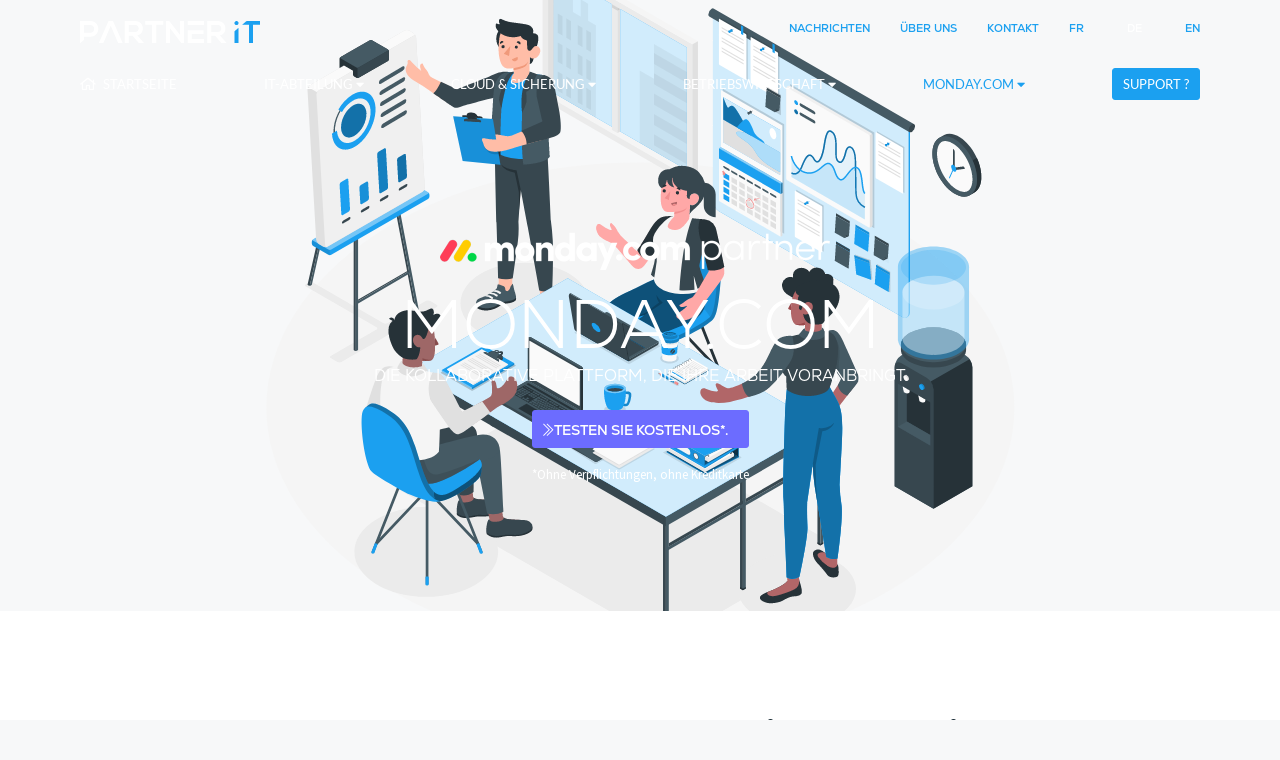

--- FILE ---
content_type: text/html; charset=UTF-8
request_url: https://partnerit.ch/de/autres-solutions/monday-com/monday-dev/
body_size: 23237
content:
<!DOCTYPE html>
<html translate="no" lang="de" prefix="og: https://ogp.me/ns#">
<head>
	<meta charset="UTF-8">
		<!-- Google Tag Manager -->
	<script>(function(w,d,s,l,i){w[l]=w[l]||[];w[l].push({'gtm.start':
	new Date().getTime(),event:'gtm.js'});var f=d.getElementsByTagName(s)[0],
	j=d.createElement(s),dl=l!='dataLayer'?'&l='+l:'';j.async=true;j.src=
	'https://www.googletagmanager.com/gtm.js?id='+i+dl;f.parentNode.insertBefore(j,f);
	})(window,document,'script','dataLayer','GTM-WSRGBWR');</script>
	<!-- End Google Tag Manager -->
	<meta name="viewport" content="width=device-width, initial-scale=1">
<!-- Optimisation des moteurs de recherche par Rank Math - https://rankmath.com/ -->
<link media="all" href="https://partnerit.ch/wp-content/cache/autoptimize/css/autoptimize_b804bd9f5154ba96eb53cbc6565325bc.css" rel="stylesheet"><title>Development - Partner IT - Neuchâtel, La Chaux-de-Fonds, Biel, Yverdon</title>
<meta name="description" content="Die kollaborative Plattform, die Ihre Arbeit voranbringt"/>
<meta name="robots" content="follow, index, max-snippet:-1, max-video-preview:-1, max-image-preview:large"/>
<link rel="canonical" href="https://partnerit.ch/de/autres-solutions/monday-com/monday-dev/" />
<meta property="og:locale" content="de" />
<meta property="og:type" content="article" />
<meta property="og:title" content="Development - Partner IT - Neuchâtel, La Chaux-de-Fonds, Biel, Yverdon" />
<meta property="og:description" content="Die kollaborative Plattform, die Ihre Arbeit voranbringt" />
<meta property="og:url" content="https://partnerit.ch/de/autres-solutions/monday-com/monday-dev/" />
<meta property="og:site_name" content="IT-Partner" />
<meta property="og:updated_time" content="2023-08-14T17:16:55+02:00" />
<meta property="og:image" content="https://partnerit.ch/wp-content/uploads/2021/04/at-the-office-amico.jpg" />
<meta property="og:image:secure_url" content="https://partnerit.ch/wp-content/uploads/2021/04/at-the-office-amico.jpg" />
<meta property="og:image:width" content="1200" />
<meta property="og:image:height" content="630" />
<meta property="og:image:alt" content="Development" />
<meta property="og:image:type" content="image/jpeg" />
<meta name="twitter:card" content="summary_large_image" />
<meta name="twitter:title" content="Development - Partner IT - Neuchâtel, La Chaux-de-Fonds, Biel, Yverdon" />
<meta name="twitter:description" content="Die kollaborative Plattform, die Ihre Arbeit voranbringt" />
<meta name="twitter:image" content="https://partnerit.ch/wp-content/uploads/2021/04/at-the-office-amico.jpg" />
<meta name="twitter:label1" content="Temps de lecture" />
<meta name="twitter:data1" content="1 minute" />
<!-- /Extension Rank Math WordPress SEO -->




<link rel='stylesheet' id='dashicons-css' href='https://partnerit.ch/wp-includes/css/dashicons.min.css?ver=6.5.7' media='all' />






















<link rel='stylesheet' id='elementor-post-4-css' href='https://partnerit.ch/wp-content/cache/autoptimize/css/autoptimize_single_b4dde0efa0d1100ec62ffb415508fcad.css?ver=1768381250' media='all' />




<link rel='stylesheet' id='elementor-post-6156-css' href='https://partnerit.ch/wp-content/cache/autoptimize/css/autoptimize_single_05030619d6923b86ca95c24b2a83813b.css?ver=1768389577' media='all' />
<link rel='stylesheet' id='elementor-post-5348-css' href='https://partnerit.ch/wp-content/cache/autoptimize/css/autoptimize_single_1766e6dea72dba77de8917df33cb16b0.css?ver=1768381251' media='all' />
<link rel='stylesheet' id='elementor-post-4674-css' href='https://partnerit.ch/wp-content/cache/autoptimize/css/autoptimize_single_67b4d834dca1574d4a695f702e70395f.css?ver=1768381251' media='all' />
<link rel='stylesheet' id='elementor-post-4179-css' href='https://partnerit.ch/wp-content/cache/autoptimize/css/autoptimize_single_0ef4a65eb02bf679dda2cfd15d806e3d.css?ver=1768381251' media='all' />
<link rel='stylesheet' id='elementor-post-392-css' href='https://partnerit.ch/wp-content/cache/autoptimize/css/autoptimize_single_f167738a5d6578ff9d192e7f26dfbb13.css?ver=1768381251' media='all' />
<link rel='stylesheet' id='elementor-post-4174-css' href='https://partnerit.ch/wp-content/cache/autoptimize/css/autoptimize_single_7506886d5f92b05a70b87164dd60fb64.css?ver=1768381251' media='all' />
<link rel='stylesheet' id='elementor-post-215-css' href='https://partnerit.ch/wp-content/cache/autoptimize/css/autoptimize_single_16b247736431c2e6843873189a17f993.css?ver=1768381251' media='all' />
<link rel='stylesheet' id='noxweb-styles-css' href='https://partnerit.ch/wp-content/themes/noxweb/build/noxweb.016b397cac.css' media='all' />
<link rel='stylesheet' id='speednox-fontawesome-core-css' href='https://partnerit.ch/speednox/node_modules/@fortawesome/fontawesome-pro/css/fontawesome.min.02efa471c6.css' media='all' />
<link rel='stylesheet' id='speednox-fontawesome-regular-css' href='https://partnerit.ch/speednox/node_modules/@fortawesome/fontawesome-pro/css/regular.min.5a8163ff55.css' media='all' />
<link rel='stylesheet' id='speednox-fontawesome-light-css' href='https://partnerit.ch/speednox/node_modules/@fortawesome/fontawesome-pro/css/light.min.b66ddba539.css' media='all' />
<link rel='stylesheet' id='speednox-fontawesome-solid-css' href='https://partnerit.ch/speednox/node_modules/@fortawesome/fontawesome-pro/css/solid.min.7b383d2189.css' media='all' />
<link rel='stylesheet' id='speednox-fontawesome-brands-css' href='https://partnerit.ch/speednox/node_modules/@fortawesome/fontawesome-pro/css/brands.min.a7242702af.css' media='all' />
<link rel='stylesheet' id='speednox-css-css' href='https://partnerit.ch/speednox/css/speednox.dc9a31594c.css' media='all' />
<link rel='stylesheet' id='elementor-gf-local-sourcesanspro-css' href='https://partnerit.ch/wp-content/cache/autoptimize/css/autoptimize_single_c9738856c2613b1e83b7ab7801b32e81.css?ver=1742245175' media='all' />
<link rel='stylesheet' id='elementor-gf-local-lato-css' href='https://partnerit.ch/wp-content/cache/autoptimize/css/autoptimize_single_b633d4037d575e208a9a6bd661fe0062.css?ver=1742245177' media='all' />
<link rel='stylesheet' id='elementor-gf-local-poppins-css' href='https://partnerit.ch/wp-content/cache/autoptimize/css/autoptimize_single_bbb8a9c899540006ec67784da4a2a9f2.css?ver=1742266571' media='all' />
<link rel='stylesheet' id='elementor-gf-local-worksans-css' href='https://partnerit.ch/wp-content/cache/autoptimize/css/autoptimize_single_07ea22b186a849d712c8bc6133f0a2c7.css?ver=1742245179' media='all' />
<script src="https://partnerit.ch/wp-includes/js/jquery/jquery.min.js?ver=3.7.1" id="jquery-core-js"></script>


<meta name="generator" content="Site Kit by Google 1.170.0" />			
<meta name="google" content="notranslate"/>
<link rel="alternate" href="https://partnerit.ch/autres-solutions/monday-com/monday-dev/" hreflang="fr"/>
<link rel="alternate" href="https://partnerit.ch/de/autres-solutions/monday-com/monday-dev/" hreflang="de"/>
<link rel="alternate" href="https://partnerit.ch/en/autres-solutions/monday-com/monday-dev/" hreflang="en"/>
<script type="application/json" id="weglot-data">{"definitions":false,"allowed":true,"original_language":"fr","language_from_custom_flag":null,"language_from_custom_name":null,"destination_language":[{"language_to":"de","custom_code":null,"custom_name":null,"custom_local_name":null,"public":true},{"language_to":"en","custom_code":null,"custom_name":null,"custom_local_name":null,"public":true}],"private_mode":{"de":false,"en":false},"auto_redirect":false,"autoswitch_fallback":null,"exclude_urls":[],"exclude_blocks":[],"custom_settings":{"button_style":{"flag_type":"circle","with_name":true,"custom_css":"","is_dropdown":false,"with_flags":false,"full_name":false},"translate_email":false,"translate_search":false,"translate_amp":false,"switchers":[{"templates":{"name":"default","hash":"095ffb8d22f66be52959023fa4eeb71a05f20f73"},"location":[],"style":{"with_flags":false,"flag_type":"circle","with_name":true,"full_name":false,"is_dropdown":false}}]},"is_dropdown":false,"is_fullname":false,"with_name":true,"with_flags":false,"type_flags":"circle","override_css":"","email_translate":false,"active_search":false,"translate_inside_exclusions":false,"has_first_settings":false,"show_box_first_settings":false,"custom_urls":[],"flag_css":"","menu_switcher":{"menu-item-4668":{"dropdown":0,"hide_current":0},"menu-item-4671":{"dropdown":0,"hide_current":0},"menu-item-4685":{"dropdown":0,"hide_current":0},"menu-item-6616":{"dropdown":false,"hide_current":0}},"active_wc_reload":true,"slugTranslation":false,"translation":1757080087,"organization_slug":"w-fc0c837fe7","project_slug":"partner-it","current_language":"de","switcher_links":{"fr":"https:\/\/partnerit.ch\/autres-solutions\/monday-com\/monday-dev\/","de":"https:\/\/partnerit.ch\/de\/autres-solutions\/monday-com\/monday-dev\/","en":"https:\/\/partnerit.ch\/en\/autres-solutions\/monday-com\/monday-dev\/"},"original_path":"\/autres-solutions\/monday-com\/monday-dev\/"}</script>			
			<link rel="icon" href="https://partnerit.ch/wp-content/uploads/2021/02/partner-it-favicon-150x150.png" sizes="32x32" />
<link rel="icon" href="https://partnerit.ch/wp-content/uploads/2021/02/partner-it-favicon-300x300.png" sizes="192x192" />
<link rel="apple-touch-icon" href="https://partnerit.ch/wp-content/uploads/2021/02/partner-it-favicon-300x300.png" />
<meta name="msapplication-TileImage" content="https://partnerit.ch/wp-content/uploads/2021/02/partner-it-favicon-300x300.png" />
</head>

<body data-cmplz=1 class="page-template-default page page-id-6156 page-child parent-pageid-292 wp-custom-logo wp-embed-responsive no-sidebar nav-below-header separate-containers header-aligned-left dropdown-hover full-width-content elementor-default elementor-template-full-width elementor-kit-4 elementor-page elementor-page-6156 elementor-page-88" itemtype="https://schema.org/WebPage" itemscope>
		
	<noscript><iframe src="https://www.googletagmanager.com/ns.html?id=GTM-WSRGBWR"
	height="0" width="0" style="display:none;visibility:hidden"></iframe></noscript>
	<!-- End Google Tag Manager (noscript) -->
	<a class="screen-reader-text skip-link" href="#content" title="Weiter zum Inhalt">Weiter zum Inhalt</a>		<div data-elementor-type="header" data-elementor-id="4174" class="elementor elementor-4174 elementor-location-header" data-elementor-post-type="elementor_library">
					<section class="elementor-section elementor-top-section elementor-element elementor-element-75f489f1 elementor-hidden-phone header-container elementor-section-full_width elementor-hidden-tablet elementor-section-height-default elementor-section-height-default" data-id="75f489f1" data-element_type="section" data-settings="{&quot;sticky&quot;:&quot;top&quot;,&quot;sticky_effects_offset&quot;:1,&quot;jet_parallax_layout_list&quot;:[{&quot;jet_parallax_layout_image&quot;:{&quot;url&quot;:&quot;&quot;,&quot;id&quot;:&quot;&quot;,&quot;size&quot;:&quot;&quot;},&quot;_id&quot;:&quot;f696157&quot;,&quot;jet_parallax_layout_image_tablet&quot;:{&quot;url&quot;:&quot;&quot;,&quot;id&quot;:&quot;&quot;,&quot;size&quot;:&quot;&quot;},&quot;jet_parallax_layout_image_mobile&quot;:{&quot;url&quot;:&quot;&quot;,&quot;id&quot;:&quot;&quot;,&quot;size&quot;:&quot;&quot;},&quot;jet_parallax_layout_speed&quot;:{&quot;unit&quot;:&quot;%&quot;,&quot;size&quot;:50,&quot;sizes&quot;:[]},&quot;jet_parallax_layout_type&quot;:&quot;scroll&quot;,&quot;jet_parallax_layout_direction&quot;:null,&quot;jet_parallax_layout_fx_direction&quot;:null,&quot;jet_parallax_layout_z_index&quot;:&quot;&quot;,&quot;jet_parallax_layout_bg_x&quot;:50,&quot;jet_parallax_layout_bg_x_tablet&quot;:&quot;&quot;,&quot;jet_parallax_layout_bg_x_mobile&quot;:&quot;&quot;,&quot;jet_parallax_layout_bg_y&quot;:50,&quot;jet_parallax_layout_bg_y_tablet&quot;:&quot;&quot;,&quot;jet_parallax_layout_bg_y_mobile&quot;:&quot;&quot;,&quot;jet_parallax_layout_bg_size&quot;:&quot;auto&quot;,&quot;jet_parallax_layout_bg_size_tablet&quot;:&quot;&quot;,&quot;jet_parallax_layout_bg_size_mobile&quot;:&quot;&quot;,&quot;jet_parallax_layout_animation_prop&quot;:&quot;transform&quot;,&quot;jet_parallax_layout_on&quot;:[&quot;desktop&quot;,&quot;tablet&quot;]}],&quot;sticky_on&quot;:[&quot;desktop&quot;,&quot;tablet&quot;,&quot;mobile&quot;],&quot;sticky_offset&quot;:0,&quot;sticky_anchor_link_offset&quot;:0}">
						<div class="elementor-container elementor-column-gap-no">
					<div class="elementor-column elementor-col-100 elementor-top-column elementor-element elementor-element-5b69efb8" data-id="5b69efb8" data-element_type="column">
			<div class="elementor-widget-wrap elementor-element-populated">
						<section class="elementor-section elementor-inner-section elementor-element elementor-element-2a84753 elementor-section-content-space-between secondary-container elementor-section-boxed elementor-section-height-default elementor-section-height-default" data-id="2a84753" data-element_type="section" data-settings="{&quot;jet_parallax_layout_list&quot;:[{&quot;jet_parallax_layout_image&quot;:{&quot;url&quot;:&quot;&quot;,&quot;id&quot;:&quot;&quot;,&quot;size&quot;:&quot;&quot;},&quot;_id&quot;:&quot;025ce77&quot;,&quot;jet_parallax_layout_image_tablet&quot;:{&quot;url&quot;:&quot;&quot;,&quot;id&quot;:&quot;&quot;,&quot;size&quot;:&quot;&quot;},&quot;jet_parallax_layout_image_mobile&quot;:{&quot;url&quot;:&quot;&quot;,&quot;id&quot;:&quot;&quot;,&quot;size&quot;:&quot;&quot;},&quot;jet_parallax_layout_speed&quot;:{&quot;unit&quot;:&quot;%&quot;,&quot;size&quot;:50,&quot;sizes&quot;:[]},&quot;jet_parallax_layout_type&quot;:&quot;scroll&quot;,&quot;jet_parallax_layout_direction&quot;:null,&quot;jet_parallax_layout_fx_direction&quot;:null,&quot;jet_parallax_layout_z_index&quot;:&quot;&quot;,&quot;jet_parallax_layout_bg_x&quot;:50,&quot;jet_parallax_layout_bg_x_tablet&quot;:&quot;&quot;,&quot;jet_parallax_layout_bg_x_mobile&quot;:&quot;&quot;,&quot;jet_parallax_layout_bg_y&quot;:50,&quot;jet_parallax_layout_bg_y_tablet&quot;:&quot;&quot;,&quot;jet_parallax_layout_bg_y_mobile&quot;:&quot;&quot;,&quot;jet_parallax_layout_bg_size&quot;:&quot;auto&quot;,&quot;jet_parallax_layout_bg_size_tablet&quot;:&quot;&quot;,&quot;jet_parallax_layout_bg_size_mobile&quot;:&quot;&quot;,&quot;jet_parallax_layout_animation_prop&quot;:&quot;transform&quot;,&quot;jet_parallax_layout_on&quot;:[&quot;desktop&quot;,&quot;tablet&quot;]}]}">
						<div class="elementor-container elementor-column-gap-default">
					<div class="elementor-column elementor-col-50 elementor-inner-column elementor-element elementor-element-621ac66f" data-id="621ac66f" data-element_type="column">
			<div class="elementor-widget-wrap elementor-element-populated">
						<div class="elementor-element elementor-element-5184c56e elementor-widget__width-auto logo elementor-widget elementor-widget-theme-site-logo elementor-widget-image" data-id="5184c56e" data-element_type="widget" data-widget_type="theme-site-logo.default">
				<div class="elementor-widget-container">
											<a href="https://partnerit.ch/de/">
			<img loading="lazy" width="800" height="96" src="https://partnerit.ch/wp-content/uploads/2021/02/Partner-IT_logo-simple_white.svg" class="attachment-full size-full wp-image-528" alt="Standard-Bausatz" title="Default Kit" />				</a>
											</div>
				</div>
					</div>
		</div>
				<div class="elementor-column elementor-col-50 elementor-inner-column elementor-element elementor-element-7d98fb5" data-id="7d98fb5" data-element_type="column">
			<div class="elementor-widget-wrap elementor-element-populated">
						<div class="elementor-element elementor-element-41e97e55 elementor-widget__width-auto elementor-nav-menu--dropdown-mobile elementor-nav-menu--stretch secondary-menu elementor-nav-menu__text-align-aside elementor-nav-menu--toggle elementor-nav-menu--burger elementor-widget elementor-widget-nav-menu" data-id="41e97e55" data-element_type="widget" data-settings="{&quot;full_width&quot;:&quot;stretch&quot;,&quot;submenu_icon&quot;:{&quot;value&quot;:&quot;&lt;i class=\&quot;fas fa-chevron-down\&quot;&gt;&lt;\/i&gt;&quot;,&quot;library&quot;:&quot;fa-solid&quot;},&quot;layout&quot;:&quot;horizontal&quot;,&quot;toggle&quot;:&quot;burger&quot;}" data-widget_type="nav-menu.default">
				<div class="elementor-widget-container">
								<nav aria-label="Menu" class="elementor-nav-menu--main elementor-nav-menu__container elementor-nav-menu--layout-horizontal e--pointer-none">
				<ul id="menu-1-41e97e55" class="elementor-nav-menu"><li class="menu-item menu-item-type-post_type menu-item-object-page menu-item-347"><a href="https://partnerit.ch/de/actualites/" class="elementor-item">Nachrichten</a></li>
<li class="menu-item menu-item-type-post_type menu-item-object-page menu-item-346"><a href="https://partnerit.ch/de/a-propos-de-nous/" class="elementor-item">Über uns</a></li>
<li class="menu-item menu-item-type-post_type menu-item-object-page menu-item-345"><a href="https://partnerit.ch/de/contact/" class="elementor-item">Kontakt</a></li>
<li class="weglot-lang menu-item-weglot weglot-language weglot-fr menu-item menu-item-type-custom menu-item-object-custom menu-item-weglot-4668-fr"><a title="Français" href="https://partnerit.ch/autres-solutions/monday-com/monday-dev/" data-wg-notranslate="" class="elementor-item">FR</a></li>
<li class="weglot-lang menu-item-weglot weglot-language weglot-de menu-item menu-item-type-custom menu-item-object-custom current-menu-item menu-item-weglot-4668-de"><a title="Deutsch" href="https://partnerit.ch/de/autres-solutions/monday-com/monday-dev/" data-wg-notranslate="" class="elementor-item elementor-item-active">DE</a></li>
<li class="weglot-lang menu-item-weglot weglot-language weglot-en menu-item menu-item-type-custom menu-item-object-custom menu-item-weglot-4668-en"><a title="English" href="https://partnerit.ch/en/autres-solutions/monday-com/monday-dev/" data-wg-notranslate="" class="elementor-item">EN</a></li>
</ul>			</nav>
					<div class="elementor-menu-toggle" role="button" tabindex="0" aria-label="Permuter le menu" aria-expanded="false">
			<i aria-hidden="true" role="presentation" class="elementor-menu-toggle__icon--open eicon-menu-bar"></i><i aria-hidden="true" role="presentation" class="elementor-menu-toggle__icon--close eicon-close"></i>		</div>
					<nav class="elementor-nav-menu--dropdown elementor-nav-menu__container" aria-hidden="true">
				<ul id="menu-2-41e97e55" class="elementor-nav-menu"><li class="menu-item menu-item-type-post_type menu-item-object-page menu-item-347"><a href="https://partnerit.ch/de/actualites/" class="elementor-item" tabindex="-1">Nachrichten</a></li>
<li class="menu-item menu-item-type-post_type menu-item-object-page menu-item-346"><a href="https://partnerit.ch/de/a-propos-de-nous/" class="elementor-item" tabindex="-1">Über uns</a></li>
<li class="menu-item menu-item-type-post_type menu-item-object-page menu-item-345"><a href="https://partnerit.ch/de/contact/" class="elementor-item" tabindex="-1">Kontakt</a></li>
<li class="weglot-lang menu-item-weglot weglot-language weglot-fr menu-item menu-item-type-custom menu-item-object-custom menu-item-weglot-4668-fr"><a title="Français" href="https://partnerit.ch/autres-solutions/monday-com/monday-dev/" data-wg-notranslate="" class="elementor-item" tabindex="-1">FR</a></li>
<li class="weglot-lang menu-item-weglot weglot-language weglot-de menu-item menu-item-type-custom menu-item-object-custom current-menu-item menu-item-weglot-4668-de"><a title="Deutsch" href="https://partnerit.ch/de/autres-solutions/monday-com/monday-dev/" data-wg-notranslate="" class="elementor-item elementor-item-active" tabindex="-1">DE</a></li>
<li class="weglot-lang menu-item-weglot weglot-language weglot-en menu-item menu-item-type-custom menu-item-object-custom menu-item-weglot-4668-en"><a title="English" href="https://partnerit.ch/en/autres-solutions/monday-com/monday-dev/" data-wg-notranslate="" class="elementor-item" tabindex="-1">EN</a></li>
</ul>			</nav>
						</div>
				</div>
					</div>
		</div>
					</div>
		</section>
				<section class="elementor-section elementor-inner-section elementor-element elementor-element-c3480d1 elementor-section-boxed elementor-section-height-default elementor-section-height-default" data-id="c3480d1" data-element_type="section" data-settings="{&quot;jet_parallax_layout_list&quot;:[{&quot;jet_parallax_layout_image&quot;:{&quot;url&quot;:&quot;&quot;,&quot;id&quot;:&quot;&quot;,&quot;size&quot;:&quot;&quot;},&quot;_id&quot;:&quot;581c1c7&quot;,&quot;jet_parallax_layout_image_tablet&quot;:{&quot;url&quot;:&quot;&quot;,&quot;id&quot;:&quot;&quot;,&quot;size&quot;:&quot;&quot;},&quot;jet_parallax_layout_image_mobile&quot;:{&quot;url&quot;:&quot;&quot;,&quot;id&quot;:&quot;&quot;,&quot;size&quot;:&quot;&quot;},&quot;jet_parallax_layout_speed&quot;:{&quot;unit&quot;:&quot;%&quot;,&quot;size&quot;:50,&quot;sizes&quot;:[]},&quot;jet_parallax_layout_type&quot;:&quot;scroll&quot;,&quot;jet_parallax_layout_direction&quot;:null,&quot;jet_parallax_layout_fx_direction&quot;:null,&quot;jet_parallax_layout_z_index&quot;:&quot;&quot;,&quot;jet_parallax_layout_bg_x&quot;:50,&quot;jet_parallax_layout_bg_x_tablet&quot;:&quot;&quot;,&quot;jet_parallax_layout_bg_x_mobile&quot;:&quot;&quot;,&quot;jet_parallax_layout_bg_y&quot;:50,&quot;jet_parallax_layout_bg_y_tablet&quot;:&quot;&quot;,&quot;jet_parallax_layout_bg_y_mobile&quot;:&quot;&quot;,&quot;jet_parallax_layout_bg_size&quot;:&quot;auto&quot;,&quot;jet_parallax_layout_bg_size_tablet&quot;:&quot;&quot;,&quot;jet_parallax_layout_bg_size_mobile&quot;:&quot;&quot;,&quot;jet_parallax_layout_animation_prop&quot;:&quot;transform&quot;,&quot;jet_parallax_layout_on&quot;:[&quot;desktop&quot;,&quot;tablet&quot;]}]}">
						<div class="elementor-container elementor-column-gap-default">
					<div class="elementor-column elementor-col-100 elementor-inner-column elementor-element elementor-element-c82b40a" data-id="c82b40a" data-element_type="column">
			<div class="elementor-widget-wrap elementor-element-populated">
						<div class="elementor-element elementor-element-11349a5b elementor-nav-menu--stretch elementor-nav-menu--dropdown-mobile main-menu no-margin elementor-nav-menu__text-align-aside elementor-nav-menu--toggle elementor-nav-menu--burger elementor-widget elementor-widget-nav-menu" data-id="11349a5b" data-element_type="widget" data-settings="{&quot;full_width&quot;:&quot;stretch&quot;,&quot;submenu_icon&quot;:{&quot;value&quot;:&quot;&lt;i class=\&quot;fas fa-chevron-down\&quot;&gt;&lt;\/i&gt;&quot;,&quot;library&quot;:&quot;fa-solid&quot;},&quot;layout&quot;:&quot;horizontal&quot;,&quot;toggle&quot;:&quot;burger&quot;}" data-widget_type="nav-menu.default">
				<div class="elementor-widget-container">
								<nav aria-label="Menu" class="elementor-nav-menu--main elementor-nav-menu__container elementor-nav-menu--layout-horizontal e--pointer-underline e--animation-fade">
				<ul id="menu-1-11349a5b" class="elementor-nav-menu"><li class="home-menu-item menu-item menu-item-type-post_type menu-item-object-page menu-item-home menu-item-1133"><a href="https://partnerit.ch/de/" class="elementor-item"> Startseite</a></li>
<li class="has-submenu mega-menu menu-item-informatique menu-item menu-item-type-post_type menu-item-object-page menu-item-1191"><a href="https://partnerit.ch/de/service-informatique/" class="elementor-item">IT-Abteilung <i class="fas fa-caret-down" data-wg-notranslate=""></i></a></li>
<li class="has-submenu mega-menu menu-item-cloud menu-item menu-item-type-post_type menu-item-object-page menu-item-1189"><a href="https://partnerit.ch/de/cloud-backup/" class="elementor-item">Cloud &amp; Sicherung <i class="fas fa-caret-down" data-wg-notranslate=""></i></a></li>
<li class="has-submenu mega-menu menu-item-entreprise menu-item menu-item-type-post_type menu-item-object-page menu-item-1190"><a href="https://partnerit.ch/de/gestion-dentreprise/" class="elementor-item">Betriebswirtschaft <i class="fas fa-caret-down" data-wg-notranslate=""></i></a></li>
<li class="has-submenu mega-menu menu-item-autre menu-item menu-item-type-post_type menu-item-object-page current-page-ancestor menu-item-1188"><a href="https://partnerit.ch/de/autres-solutions/" class="elementor-item">Monday.com <i class="fas fa-caret-down" data-wg-notranslate=""></i></a></li>
<li class="menu-item-support menu-item menu-item-type-post_type menu-item-object-page menu-item-632"><a href="https://partnerit.ch/de/besoin-de-support/" class="elementor-item">Support ?</a></li>
</ul>			</nav>
					<div class="elementor-menu-toggle" role="button" tabindex="0" aria-label="Permuter le menu" aria-expanded="false">
			<i aria-hidden="true" role="presentation" class="elementor-menu-toggle__icon--open eicon-menu-bar"></i><i aria-hidden="true" role="presentation" class="elementor-menu-toggle__icon--close eicon-close"></i>		</div>
					<nav class="elementor-nav-menu--dropdown elementor-nav-menu__container" aria-hidden="true">
				<ul id="menu-2-11349a5b" class="elementor-nav-menu"><li class="home-menu-item menu-item menu-item-type-post_type menu-item-object-page menu-item-home menu-item-1133"><a href="https://partnerit.ch/de/" class="elementor-item" tabindex="-1"> Startseite</a></li>
<li class="has-submenu mega-menu menu-item-informatique menu-item menu-item-type-post_type menu-item-object-page menu-item-1191"><a href="https://partnerit.ch/de/service-informatique/" class="elementor-item" tabindex="-1">IT-Abteilung <i class="fas fa-caret-down" data-wg-notranslate=""></i></a></li>
<li class="has-submenu mega-menu menu-item-cloud menu-item menu-item-type-post_type menu-item-object-page menu-item-1189"><a href="https://partnerit.ch/de/cloud-backup/" class="elementor-item" tabindex="-1">Cloud &amp; Sicherung <i class="fas fa-caret-down" data-wg-notranslate=""></i></a></li>
<li class="has-submenu mega-menu menu-item-entreprise menu-item menu-item-type-post_type menu-item-object-page menu-item-1190"><a href="https://partnerit.ch/de/gestion-dentreprise/" class="elementor-item" tabindex="-1">Betriebswirtschaft <i class="fas fa-caret-down" data-wg-notranslate=""></i></a></li>
<li class="has-submenu mega-menu menu-item-autre menu-item menu-item-type-post_type menu-item-object-page current-page-ancestor menu-item-1188"><a href="https://partnerit.ch/de/autres-solutions/" class="elementor-item" tabindex="-1">Monday.com <i class="fas fa-caret-down" data-wg-notranslate=""></i></a></li>
<li class="menu-item-support menu-item menu-item-type-post_type menu-item-object-page menu-item-632"><a href="https://partnerit.ch/de/besoin-de-support/" class="elementor-item" tabindex="-1">Support ?</a></li>
</ul>			</nav>
						</div>
				</div>
					</div>
		</div>
					</div>
		</section>
				<div class="elementor-element elementor-element-ff704e8 mega-menu-container elementor-widget elementor-widget-template" data-id="ff704e8" data-element_type="widget" data-widget_type="template.default">
				<div class="elementor-widget-container">
							<div class="elementor-template">
					<div data-elementor-type="section" data-elementor-id="4203" class="elementor elementor-4203 elementor-location-header" data-elementor-post-type="elementor_library">
					<section class="elementor-section elementor-top-section elementor-element elementor-element-61f7c31b elementor-section-content-top mega-menu-inner elementor-section-boxed elementor-section-height-default elementor-section-height-default" data-id="61f7c31b" data-element_type="section" data-settings="{&quot;background_background&quot;:&quot;classic&quot;,&quot;jet_parallax_layout_list&quot;:[{&quot;_id&quot;:&quot;4c9c0d6&quot;,&quot;jet_parallax_layout_image&quot;:{&quot;url&quot;:&quot;&quot;,&quot;id&quot;:&quot;&quot;,&quot;size&quot;:&quot;&quot;},&quot;jet_parallax_layout_image_tablet&quot;:{&quot;url&quot;:&quot;&quot;,&quot;id&quot;:&quot;&quot;,&quot;size&quot;:&quot;&quot;},&quot;jet_parallax_layout_image_mobile&quot;:{&quot;url&quot;:&quot;&quot;,&quot;id&quot;:&quot;&quot;,&quot;size&quot;:&quot;&quot;},&quot;jet_parallax_layout_speed&quot;:{&quot;unit&quot;:&quot;%&quot;,&quot;size&quot;:50,&quot;sizes&quot;:[]},&quot;jet_parallax_layout_type&quot;:&quot;scroll&quot;,&quot;jet_parallax_layout_direction&quot;:null,&quot;jet_parallax_layout_fx_direction&quot;:null,&quot;jet_parallax_layout_z_index&quot;:&quot;&quot;,&quot;jet_parallax_layout_bg_x&quot;:50,&quot;jet_parallax_layout_bg_x_tablet&quot;:&quot;&quot;,&quot;jet_parallax_layout_bg_x_mobile&quot;:&quot;&quot;,&quot;jet_parallax_layout_bg_y&quot;:50,&quot;jet_parallax_layout_bg_y_tablet&quot;:&quot;&quot;,&quot;jet_parallax_layout_bg_y_mobile&quot;:&quot;&quot;,&quot;jet_parallax_layout_bg_size&quot;:&quot;auto&quot;,&quot;jet_parallax_layout_bg_size_tablet&quot;:&quot;&quot;,&quot;jet_parallax_layout_bg_size_mobile&quot;:&quot;&quot;,&quot;jet_parallax_layout_animation_prop&quot;:&quot;transform&quot;,&quot;jet_parallax_layout_on&quot;:[&quot;desktop&quot;,&quot;tablet&quot;]}]}">
						<div class="elementor-container elementor-column-gap-extended">
					<div class="elementor-column elementor-col-16 elementor-top-column elementor-element elementor-element-19a9867c menu-col menu-col-home" data-id="19a9867c" data-element_type="column">
			<div class="elementor-widget-wrap">
							</div>
		</div>
				<div class="elementor-column elementor-col-16 elementor-top-column elementor-element elementor-element-53f38c0a menu-col menu-col-informatique" data-id="53f38c0a" data-element_type="column">
			<div class="elementor-widget-wrap elementor-element-populated">
						<div class="elementor-element elementor-element-6eb63f79 elementor-nav-menu--dropdown-mobile elementor-nav-menu__align-justify elementor-nav-menu--stretch elementor-widget__width-inherit elementor-nav-menu__text-align-aside elementor-nav-menu--toggle elementor-nav-menu--burger elementor-widget elementor-widget-nav-menu" data-id="6eb63f79" data-element_type="widget" data-settings="{&quot;layout&quot;:&quot;vertical&quot;,&quot;full_width&quot;:&quot;stretch&quot;,&quot;submenu_icon&quot;:{&quot;value&quot;:&quot;&lt;i class=\&quot;fas fa-chevron-down\&quot;&gt;&lt;\/i&gt;&quot;,&quot;library&quot;:&quot;fa-solid&quot;},&quot;toggle&quot;:&quot;burger&quot;}" data-widget_type="nav-menu.default">
				<div class="elementor-widget-container">
								<nav aria-label="Menu" class="elementor-nav-menu--main elementor-nav-menu__container elementor-nav-menu--layout-vertical e--pointer-none">
				<ul id="menu-1-6eb63f79" class="elementor-nav-menu sm-vertical"><li class="menu-item menu-item-type-post_type menu-item-object-page menu-item-3825"><a href="https://partnerit.ch/de/service-informatique/prise-en-charge-de-votre-parc-informatique-mpa/" class="elementor-item">Pflege der Computerausrüstung (MPA)</a></li>
<li class="menu-item menu-item-type-post_type menu-item-object-page menu-item-397"><a href="https://partnerit.ch/de/service-informatique/materiels-logiciels/" class="elementor-item">Hardware und Software</a></li>
<li class="menu-item menu-item-type-post_type menu-item-object-page menu-item-3296"><a href="https://partnerit.ch/de/besoin-de-support/" class="elementor-item">Unterstützung und Fehlerbehebung</a></li>
<li class="menu-item menu-item-type-post_type menu-item-object-page menu-item-5621"><a href="https://partnerit.ch/de/autres-solutions/microsoft-office/" class="elementor-item">Microsoft Büro 365</a></li>
<li class="menu-item menu-item-type-post_type menu-item-object-page menu-item-5622"><a href="https://partnerit.ch/de/autres-solutions/telephonie-voip-teams/" class="elementor-item">VoIP-Telefonie und Teams</a></li>
</ul>			</nav>
					<div class="elementor-menu-toggle" role="button" tabindex="0" aria-label="Permuter le menu" aria-expanded="false">
			<i aria-hidden="true" role="presentation" class="elementor-menu-toggle__icon--open eicon-menu-bar"></i><i aria-hidden="true" role="presentation" class="elementor-menu-toggle__icon--close eicon-close"></i>		</div>
					<nav class="elementor-nav-menu--dropdown elementor-nav-menu__container" aria-hidden="true">
				<ul id="menu-2-6eb63f79" class="elementor-nav-menu sm-vertical"><li class="menu-item menu-item-type-post_type menu-item-object-page menu-item-3825"><a href="https://partnerit.ch/de/service-informatique/prise-en-charge-de-votre-parc-informatique-mpa/" class="elementor-item" tabindex="-1">Pflege der Computerausrüstung (MPA)</a></li>
<li class="menu-item menu-item-type-post_type menu-item-object-page menu-item-397"><a href="https://partnerit.ch/de/service-informatique/materiels-logiciels/" class="elementor-item" tabindex="-1">Hardware und Software</a></li>
<li class="menu-item menu-item-type-post_type menu-item-object-page menu-item-3296"><a href="https://partnerit.ch/de/besoin-de-support/" class="elementor-item" tabindex="-1">Unterstützung und Fehlerbehebung</a></li>
<li class="menu-item menu-item-type-post_type menu-item-object-page menu-item-5621"><a href="https://partnerit.ch/de/autres-solutions/microsoft-office/" class="elementor-item" tabindex="-1">Microsoft Büro 365</a></li>
<li class="menu-item menu-item-type-post_type menu-item-object-page menu-item-5622"><a href="https://partnerit.ch/de/autres-solutions/telephonie-voip-teams/" class="elementor-item" tabindex="-1">VoIP-Telefonie und Teams</a></li>
</ul>			</nav>
						</div>
				</div>
					</div>
		</div>
				<div class="elementor-column elementor-col-16 elementor-top-column elementor-element elementor-element-ba072d6 menu-col menu-col-cloud" data-id="ba072d6" data-element_type="column">
			<div class="elementor-widget-wrap elementor-element-populated">
						<div class="elementor-element elementor-element-6506185c elementor-nav-menu--dropdown-mobile elementor-nav-menu__align-justify elementor-nav-menu--stretch elementor-widget__width-inherit elementor-nav-menu__text-align-aside elementor-nav-menu--toggle elementor-nav-menu--burger elementor-widget elementor-widget-nav-menu" data-id="6506185c" data-element_type="widget" data-settings="{&quot;layout&quot;:&quot;vertical&quot;,&quot;full_width&quot;:&quot;stretch&quot;,&quot;submenu_icon&quot;:{&quot;value&quot;:&quot;&lt;i class=\&quot;fas fa-chevron-down\&quot;&gt;&lt;\/i&gt;&quot;,&quot;library&quot;:&quot;fa-solid&quot;},&quot;toggle&quot;:&quot;burger&quot;}" data-widget_type="nav-menu.default">
				<div class="elementor-widget-container">
								<nav aria-label="Menu" class="elementor-nav-menu--main elementor-nav-menu__container elementor-nav-menu--layout-vertical e--pointer-none">
				<ul id="menu-1-6506185c" class="elementor-nav-menu sm-vertical"><li class="menu-item menu-item-type-post_type menu-item-object-page menu-item-402"><a href="https://partnerit.ch/de/cloud-backup/hebergement-cloud-en-suisse/" class="elementor-item">Cloud-Hosting in der Schweiz</a></li>
<li class="menu-item menu-item-type-post_type menu-item-object-page menu-item-404"><a href="https://partnerit.ch/de/cloud-backup/service-de-backup/" class="elementor-item">Sicherungsdienst</a></li>
<li class="menu-item menu-item-type-post_type menu-item-object-page menu-item-403"><a href="https://partnerit.ch/de/cloud-backup/swisscom-smart-ict/" class="elementor-item">Swisscom Smart ICT</a></li>
<li class="menu-item menu-item-type-post_type menu-item-object-page menu-item-3299"><a href="https://partnerit.ch/de/cloud-backup/microsoft-azure/" class="elementor-item">Microsoft Azure</a></li>
</ul>			</nav>
					<div class="elementor-menu-toggle" role="button" tabindex="0" aria-label="Permuter le menu" aria-expanded="false">
			<i aria-hidden="true" role="presentation" class="elementor-menu-toggle__icon--open eicon-menu-bar"></i><i aria-hidden="true" role="presentation" class="elementor-menu-toggle__icon--close eicon-close"></i>		</div>
					<nav class="elementor-nav-menu--dropdown elementor-nav-menu__container" aria-hidden="true">
				<ul id="menu-2-6506185c" class="elementor-nav-menu sm-vertical"><li class="menu-item menu-item-type-post_type menu-item-object-page menu-item-402"><a href="https://partnerit.ch/de/cloud-backup/hebergement-cloud-en-suisse/" class="elementor-item" tabindex="-1">Cloud-Hosting in der Schweiz</a></li>
<li class="menu-item menu-item-type-post_type menu-item-object-page menu-item-404"><a href="https://partnerit.ch/de/cloud-backup/service-de-backup/" class="elementor-item" tabindex="-1">Sicherungsdienst</a></li>
<li class="menu-item menu-item-type-post_type menu-item-object-page menu-item-403"><a href="https://partnerit.ch/de/cloud-backup/swisscom-smart-ict/" class="elementor-item" tabindex="-1">Swisscom Smart ICT</a></li>
<li class="menu-item menu-item-type-post_type menu-item-object-page menu-item-3299"><a href="https://partnerit.ch/de/cloud-backup/microsoft-azure/" class="elementor-item" tabindex="-1">Microsoft Azure</a></li>
</ul>			</nav>
						</div>
				</div>
					</div>
		</div>
				<div class="elementor-column elementor-col-16 elementor-top-column elementor-element elementor-element-6788b270 menu-col menu-col-entreprise" data-id="6788b270" data-element_type="column">
			<div class="elementor-widget-wrap elementor-element-populated">
						<div class="elementor-element elementor-element-2951a886 elementor-nav-menu--dropdown-mobile elementor-nav-menu__align-justify elementor-nav-menu--stretch elementor-widget__width-inherit elementor-nav-menu__text-align-aside elementor-nav-menu--toggle elementor-nav-menu--burger elementor-widget elementor-widget-nav-menu" data-id="2951a886" data-element_type="widget" data-settings="{&quot;layout&quot;:&quot;vertical&quot;,&quot;full_width&quot;:&quot;stretch&quot;,&quot;submenu_icon&quot;:{&quot;value&quot;:&quot;&lt;i class=\&quot;fas fa-chevron-down\&quot;&gt;&lt;\/i&gt;&quot;,&quot;library&quot;:&quot;fa-solid&quot;},&quot;toggle&quot;:&quot;burger&quot;}" data-widget_type="nav-menu.default">
				<div class="elementor-widget-container">
								<nav aria-label="Menu" class="elementor-nav-menu--main elementor-nav-menu__container elementor-nav-menu--layout-vertical e--pointer-none">
				<ul id="menu-1-2951a886" class="elementor-nav-menu sm-vertical"><li class="menu-item menu-item-type-custom menu-item-object-custom menu-item-6938"><a href="https://partnerit.ch/de/gestion-dentreprise/mega-erp-2/" class="elementor-item">MEGA ERP</a></li>
<li class="menu-item menu-item-type-post_type menu-item-object-page menu-item-408"><a href="https://partnerit.ch/de/gestion-dentreprise/power-bi-erp/" class="elementor-item">Power BI für ERP</a></li>
<li class="menu-item menu-item-type-post_type menu-item-object-page menu-item-3306"><a href="https://partnerit.ch/de/gestion-dentreprise/gestion-des-temps-et-timesheet/" class="elementor-item">Zeitmanagement und Stundenzettel</a></li>
<li class="menu-item menu-item-type-post_type menu-item-object-page menu-item-7237"><a href="https://partnerit.ch/de/gestion-des-reseaux-sociaux/" class="elementor-item">Social-Media-Management</a></li>
<li class="menu-item menu-item-type-post_type menu-item-object-page menu-item-409"><a href="https://partnerit.ch/de/gestion-dentreprise/erp-winbiz/" class="elementor-item">Winbiz</a></li>
</ul>			</nav>
					<div class="elementor-menu-toggle" role="button" tabindex="0" aria-label="Permuter le menu" aria-expanded="false">
			<i aria-hidden="true" role="presentation" class="elementor-menu-toggle__icon--open eicon-menu-bar"></i><i aria-hidden="true" role="presentation" class="elementor-menu-toggle__icon--close eicon-close"></i>		</div>
					<nav class="elementor-nav-menu--dropdown elementor-nav-menu__container" aria-hidden="true">
				<ul id="menu-2-2951a886" class="elementor-nav-menu sm-vertical"><li class="menu-item menu-item-type-custom menu-item-object-custom menu-item-6938"><a href="https://partnerit.ch/de/gestion-dentreprise/mega-erp-2/" class="elementor-item" tabindex="-1">MEGA ERP</a></li>
<li class="menu-item menu-item-type-post_type menu-item-object-page menu-item-408"><a href="https://partnerit.ch/de/gestion-dentreprise/power-bi-erp/" class="elementor-item" tabindex="-1">Power BI für ERP</a></li>
<li class="menu-item menu-item-type-post_type menu-item-object-page menu-item-3306"><a href="https://partnerit.ch/de/gestion-dentreprise/gestion-des-temps-et-timesheet/" class="elementor-item" tabindex="-1">Zeitmanagement und Stundenzettel</a></li>
<li class="menu-item menu-item-type-post_type menu-item-object-page menu-item-7237"><a href="https://partnerit.ch/de/gestion-des-reseaux-sociaux/" class="elementor-item" tabindex="-1">Social-Media-Management</a></li>
<li class="menu-item menu-item-type-post_type menu-item-object-page menu-item-409"><a href="https://partnerit.ch/de/gestion-dentreprise/erp-winbiz/" class="elementor-item" tabindex="-1">Winbiz</a></li>
</ul>			</nav>
						</div>
				</div>
					</div>
		</div>
				<div class="elementor-column elementor-col-16 elementor-top-column elementor-element elementor-element-748ac860 menu-col menu-col-autre" data-id="748ac860" data-element_type="column">
			<div class="elementor-widget-wrap elementor-element-populated">
						<div class="elementor-element elementor-element-6d142988 elementor-nav-menu--dropdown-mobile elementor-nav-menu__align-justify elementor-nav-menu--stretch elementor-widget__width-inherit elementor-nav-menu__text-align-aside elementor-nav-menu--toggle elementor-nav-menu--burger elementor-widget elementor-widget-nav-menu" data-id="6d142988" data-element_type="widget" data-settings="{&quot;layout&quot;:&quot;vertical&quot;,&quot;full_width&quot;:&quot;stretch&quot;,&quot;submenu_icon&quot;:{&quot;value&quot;:&quot;&lt;i class=\&quot;fas fa-chevron-down\&quot;&gt;&lt;\/i&gt;&quot;,&quot;library&quot;:&quot;fa-solid&quot;},&quot;toggle&quot;:&quot;burger&quot;}" data-widget_type="nav-menu.default">
				<div class="elementor-widget-container">
								<nav aria-label="Menu" class="elementor-nav-menu--main elementor-nav-menu__container elementor-nav-menu--layout-vertical e--pointer-none">
				<ul id="menu-1-6d142988" class="elementor-nav-menu sm-vertical"><li class="menu-item menu-item-type-post_type menu-item-object-page current-page-ancestor current-page-parent menu-item-412"><a href="https://partnerit.ch/de/autres-solutions/monday-com/" class="elementor-item">monday.com</a></li>
<li class="menu-item menu-item-type-post_type menu-item-object-page menu-item-6174"><a href="https://partnerit.ch/de/autres-solutions/monday-com/monday-workmanagement/" class="elementor-item">Projektmanagement</a></li>
<li class="menu-item menu-item-type-post_type menu-item-object-page menu-item-6205"><a href="https://partnerit.ch/de/autres-solutions/monday-com/monday-sales-crm/" class="elementor-item">Sales CRM</a></li>
<li class="menu-item menu-item-type-post_type menu-item-object-page current-menu-item page_item page-item-6156 current_page_item menu-item-6173"><a href="https://partnerit.ch/de/autres-solutions/monday-com/monday-dev/" aria-current="page" class="elementor-item elementor-item-active">Entwicklung</a></li>
</ul>			</nav>
					<div class="elementor-menu-toggle" role="button" tabindex="0" aria-label="Permuter le menu" aria-expanded="false">
			<i aria-hidden="true" role="presentation" class="elementor-menu-toggle__icon--open eicon-menu-bar"></i><i aria-hidden="true" role="presentation" class="elementor-menu-toggle__icon--close eicon-close"></i>		</div>
					<nav class="elementor-nav-menu--dropdown elementor-nav-menu__container" aria-hidden="true">
				<ul id="menu-2-6d142988" class="elementor-nav-menu sm-vertical"><li class="menu-item menu-item-type-post_type menu-item-object-page current-page-ancestor current-page-parent menu-item-412"><a href="https://partnerit.ch/de/autres-solutions/monday-com/" class="elementor-item" tabindex="-1">monday.com</a></li>
<li class="menu-item menu-item-type-post_type menu-item-object-page menu-item-6174"><a href="https://partnerit.ch/de/autres-solutions/monday-com/monday-workmanagement/" class="elementor-item" tabindex="-1">Projektmanagement</a></li>
<li class="menu-item menu-item-type-post_type menu-item-object-page menu-item-6205"><a href="https://partnerit.ch/de/autres-solutions/monday-com/monday-sales-crm/" class="elementor-item" tabindex="-1">Sales CRM</a></li>
<li class="menu-item menu-item-type-post_type menu-item-object-page current-menu-item page_item page-item-6156 current_page_item menu-item-6173"><a href="https://partnerit.ch/de/autres-solutions/monday-com/monday-dev/" aria-current="page" class="elementor-item elementor-item-active" tabindex="-1">Entwicklung</a></li>
</ul>			</nav>
						</div>
				</div>
					</div>
		</div>
				<div class="elementor-column elementor-col-16 elementor-top-column elementor-element elementor-element-1e5e5703 menu-col menu-col-support" data-id="1e5e5703" data-element_type="column">
			<div class="elementor-widget-wrap">
							</div>
		</div>
					</div>
		</section>
				</div>
				</div>
						</div>
				</div>
					</div>
		</div>
					</div>
		</section>
				<section class="elementor-section elementor-top-section elementor-element elementor-element-4a6339f9 elementor-section-content-top elementor-hidden-desktop elementor-section-boxed elementor-section-height-default elementor-section-height-default" data-id="4a6339f9" data-element_type="section" data-settings="{&quot;background_background&quot;:&quot;classic&quot;,&quot;sticky&quot;:&quot;top&quot;,&quot;jet_parallax_layout_list&quot;:[{&quot;jet_parallax_layout_image&quot;:{&quot;url&quot;:&quot;&quot;,&quot;id&quot;:&quot;&quot;,&quot;size&quot;:&quot;&quot;},&quot;_id&quot;:&quot;7452630&quot;,&quot;jet_parallax_layout_image_tablet&quot;:{&quot;url&quot;:&quot;&quot;,&quot;id&quot;:&quot;&quot;,&quot;size&quot;:&quot;&quot;},&quot;jet_parallax_layout_image_mobile&quot;:{&quot;url&quot;:&quot;&quot;,&quot;id&quot;:&quot;&quot;,&quot;size&quot;:&quot;&quot;},&quot;jet_parallax_layout_speed&quot;:{&quot;unit&quot;:&quot;%&quot;,&quot;size&quot;:50,&quot;sizes&quot;:[]},&quot;jet_parallax_layout_type&quot;:&quot;scroll&quot;,&quot;jet_parallax_layout_direction&quot;:null,&quot;jet_parallax_layout_fx_direction&quot;:null,&quot;jet_parallax_layout_z_index&quot;:&quot;&quot;,&quot;jet_parallax_layout_bg_x&quot;:50,&quot;jet_parallax_layout_bg_x_tablet&quot;:&quot;&quot;,&quot;jet_parallax_layout_bg_x_mobile&quot;:&quot;&quot;,&quot;jet_parallax_layout_bg_y&quot;:50,&quot;jet_parallax_layout_bg_y_tablet&quot;:&quot;&quot;,&quot;jet_parallax_layout_bg_y_mobile&quot;:&quot;&quot;,&quot;jet_parallax_layout_bg_size&quot;:&quot;auto&quot;,&quot;jet_parallax_layout_bg_size_tablet&quot;:&quot;&quot;,&quot;jet_parallax_layout_bg_size_mobile&quot;:&quot;&quot;,&quot;jet_parallax_layout_animation_prop&quot;:&quot;transform&quot;,&quot;jet_parallax_layout_on&quot;:[&quot;desktop&quot;,&quot;tablet&quot;]}],&quot;sticky_on&quot;:[&quot;desktop&quot;,&quot;tablet&quot;,&quot;mobile&quot;],&quot;sticky_offset&quot;:0,&quot;sticky_effects_offset&quot;:0,&quot;sticky_anchor_link_offset&quot;:0}">
						<div class="elementor-container elementor-column-gap-default">
					<div class="elementor-column elementor-col-100 elementor-top-column elementor-element elementor-element-24994458" data-id="24994458" data-element_type="column">
			<div class="elementor-widget-wrap elementor-element-populated">
						<div class="elementor-element elementor-element-7bf9b99 elementor-widget__width-auto elementor-widget elementor-widget-theme-site-logo elementor-widget-image" data-id="7bf9b99" data-element_type="widget" data-widget_type="theme-site-logo.default">
				<div class="elementor-widget-container">
											<a href="https://partnerit.ch/de/">
			<img loading="lazy" width="800" height="96" src="https://partnerit.ch/wp-content/uploads/2021/02/Partner-IT_logo-simple_white.svg" class="attachment-full size-full wp-image-528" alt="Standard-Bausatz" title="Default Kit" />				</a>
											</div>
				</div>
				<div class="elementor-element elementor-element-ed74edb elementor-widget-tablet__width-initial elementor-view-default elementor-widget elementor-widget-icon" data-id="ed74edb" data-element_type="widget" data-widget_type="icon.default">
				<div class="elementor-widget-container">
							<div class="elementor-icon-wrapper">
			<a class="elementor-icon" href="#elementor-action%3Aaction%3Dpopup%3Aopen%26settings%3DeyJpZCI6IjQ2NzQiLCJ0b2dnbGUiOmZhbHNlfQ%3D%3D">
			<i aria-hidden="true" class="fas fa-bars" data-wg-notranslate=""></i>			</a>
		</div>
						</div>
				</div>
					</div>
		</div>
					</div>
		</section>
				</div>
		
	<div class="site grid-container container hfeed" id="page">
				<div class="site-content" id="content">
					<div data-elementor-type="single-page" data-elementor-id="88" class="elementor elementor-88 elementor-location-single post-6156 page type-page status-publish has-post-thumbnail" data-elementor-post-type="elementor_library">
					<section class="elementor-section elementor-top-section elementor-element elementor-element-b629ef6 elementor-section-full_width elementor-section-height-default elementor-section-height-default" data-id="b629ef6" data-element_type="section" data-settings="{&quot;jet_parallax_layout_list&quot;:[]}">
						<div class="elementor-container elementor-column-gap-no">
					<div class="elementor-column elementor-col-100 elementor-top-column elementor-element elementor-element-7be8f75" data-id="7be8f75" data-element_type="column">
			<div class="elementor-widget-wrap elementor-element-populated">
						<div class="elementor-element elementor-element-082c7d8 elementor-widget elementor-widget-theme-post-content" data-id="082c7d8" data-element_type="widget" data-widget_type="theme-post-content.default">
				<div class="elementor-widget-container">
							<div data-elementor-type="wp-page" data-elementor-id="6156" class="elementor elementor-6156" data-elementor-post-type="page">
						<section class="elementor-section elementor-top-section elementor-element elementor-element-09e1015 elementor-section-height-min-height elementor-section-boxed elementor-section-height-default elementor-section-items-middle" data-id="09e1015" data-element_type="section" data-settings="{&quot;background_background&quot;:&quot;classic&quot;,&quot;jet_parallax_layout_list&quot;:[{&quot;jet_parallax_layout_image&quot;:{&quot;url&quot;:&quot;&quot;,&quot;id&quot;:&quot;&quot;,&quot;size&quot;:&quot;&quot;},&quot;_id&quot;:&quot;28b5bdd&quot;,&quot;jet_parallax_layout_image_tablet&quot;:{&quot;url&quot;:&quot;&quot;,&quot;id&quot;:&quot;&quot;,&quot;size&quot;:&quot;&quot;},&quot;jet_parallax_layout_image_mobile&quot;:{&quot;url&quot;:&quot;&quot;,&quot;id&quot;:&quot;&quot;,&quot;size&quot;:&quot;&quot;},&quot;jet_parallax_layout_speed&quot;:{&quot;unit&quot;:&quot;%&quot;,&quot;size&quot;:50,&quot;sizes&quot;:[]},&quot;jet_parallax_layout_type&quot;:&quot;scroll&quot;,&quot;jet_parallax_layout_direction&quot;:null,&quot;jet_parallax_layout_fx_direction&quot;:null,&quot;jet_parallax_layout_z_index&quot;:&quot;&quot;,&quot;jet_parallax_layout_bg_x&quot;:50,&quot;jet_parallax_layout_bg_x_tablet&quot;:&quot;&quot;,&quot;jet_parallax_layout_bg_x_mobile&quot;:&quot;&quot;,&quot;jet_parallax_layout_bg_y&quot;:50,&quot;jet_parallax_layout_bg_y_tablet&quot;:&quot;&quot;,&quot;jet_parallax_layout_bg_y_mobile&quot;:&quot;&quot;,&quot;jet_parallax_layout_bg_size&quot;:&quot;auto&quot;,&quot;jet_parallax_layout_bg_size_tablet&quot;:&quot;&quot;,&quot;jet_parallax_layout_bg_size_mobile&quot;:&quot;&quot;,&quot;jet_parallax_layout_animation_prop&quot;:&quot;transform&quot;,&quot;jet_parallax_layout_on&quot;:[&quot;desktop&quot;,&quot;tablet&quot;]}]}">
							<div class="elementor-background-overlay"></div>
							<div class="elementor-container elementor-column-gap-default">
					<div class="elementor-column elementor-col-100 elementor-top-column elementor-element elementor-element-6eab67a" data-id="6eab67a" data-element_type="column">
			<div class="elementor-widget-wrap elementor-element-populated">
						<div class="elementor-element elementor-element-621d8a0 elementor-widget elementor-widget-spacer" data-id="621d8a0" data-element_type="widget" data-widget_type="spacer.default">
				<div class="elementor-widget-container">
							<div class="elementor-spacer">
			<div class="elementor-spacer-inner"></div>
		</div>
						</div>
				</div>
				<div class="elementor-element elementor-element-4a637bb animated-fast elementor-invisible elementor-widget elementor-widget-image" data-id="4a637bb" data-element_type="widget" data-settings="{&quot;_animation&quot;:&quot;fadeInDown&quot;}" data-widget_type="image.default">
				<div class="elementor-widget-container">
															<img fetchpriority="high" "high"decoding ="async" width="800" height="82" src="https://partnerit.ch/wp-content/uploads/2021/03/logo-monday-light.png" class="attachment-full size-full wp-image-1697" alt="Monday.com" srcset="https://partnerit.ch/wp-content/uploads/2021/03/logo-monday-light.png 800w, https://partnerit.ch/wp-content/uploads/2021/03/logo-monday-light-300x31.png 300w, https://partnerit.ch/wp-content/uploads/2021/03/logo-monday-light-768x79.png 768w" sizes="(max-width: 800px) 100vw, 800px" title="Monday.com" />															</div>
				</div>
				<div class="elementor-element elementor-element-a6e5115 elementor-widget__width-auto animated-fast elementor-invisible elementor-widget elementor-widget-heading" data-id="a6e5115" data-element_type="widget" data-settings="{&quot;_animation&quot;:&quot;fadeInDown&quot;}" data-widget_type="heading.default">
				<div class="elementor-widget-container">
					<h1 class="elementor-heading-title elementor-size-default">Monday.com</h1>				</div>
				</div>
				<div class="elementor-element elementor-element-d5e3fc2 elementor-widget elementor-widget-spacer" data-id="d5e3fc2" data-element_type="widget" data-widget_type="spacer.default">
				<div class="elementor-widget-container">
							<div class="elementor-spacer">
			<div class="elementor-spacer-inner"></div>
		</div>
						</div>
				</div>
				<div class="elementor-element elementor-element-0c93e4f elementor-invisible elementor-widget elementor-widget-heading" data-id="0c93e4f" data-element_type="widget" data-settings="{&quot;_animation&quot;:&quot;fadeIn&quot;}" data-widget_type="heading.default">
				<div class="elementor-widget-container">
					<p class="elementor-heading-title elementor-size-default">Die kollaborative Plattform, die Ihre Arbeit voranbringt</p>				</div>
				</div>
				<div class="elementor-element elementor-element-985f6e0 elementor-align-center button-notched elementor-widget elementor-widget-button" data-id="985f6e0" data-element_type="widget" data-widget_type="button.default">
				<div class="elementor-widget-container">
									<div class="elementor-button-wrapper">
					<a class="elementor-button elementor-button-link elementor-size-xs" href="https://auth.monday.com/users/sign_up_new/?utm_source=Partner&#038;utm_campaign=partneritswitzerland" target="_blank" rel="noopener">
						<span class="elementor-button-content-wrapper">
						<span class="elementor-button-icon">
				<i aria-hidden="true" class="fal fa-chevron-double-right"></i>			</span>
									<span class="elementor-button-text">Testen Sie kostenlos*.</span>
					</span>
					</a>
				</div>
								</div>
				</div>
				<div class="elementor-element elementor-element-d5b4dd7 elementor-invisible elementor-widget elementor-widget-heading" data-id="d5b4dd7" data-element_type="widget" data-settings="{&quot;_animation&quot;:&quot;fadeIn&quot;}" data-widget_type="heading.default">
				<div class="elementor-widget-container">
					<p class="elementor-heading-title elementor-size-default">*Ohne Verpflichtungen, ohne Kreditkarte</p>				</div>
				</div>
				<div class="elementor-element elementor-element-eefee46 elementor-widget elementor-widget-spacer" data-id="eefee46" data-element_type="widget" data-widget_type="spacer.default">
				<div class="elementor-widget-container">
							<div class="elementor-spacer">
			<div class="elementor-spacer-inner"></div>
		</div>
						</div>
				</div>
					</div>
		</div>
					</div>
		</section>
				<section class="elementor-section elementor-top-section elementor-element elementor-element-293426b elementor-section-boxed elementor-section-height-default elementor-section-height-default" data-id="293426b" data-element_type="section" data-settings="{&quot;jet_parallax_layout_list&quot;:[],&quot;background_background&quot;:&quot;classic&quot;,&quot;shape_divider_bottom&quot;:&quot;tilt&quot;}">
					<div class="elementor-shape elementor-shape-bottom" data-negative="false">
			<svg xmlns="http://www.w3.org/2000/svg" viewbox="0 0 1000 100" preserveaspectratio="none">
	<path class="elementor-shape-fill" d="M0,6V0h1000v100L0,6z"/>
</svg>		</div>
					<div class="elementor-container elementor-column-gap-default">
					<div class="elementor-column elementor-col-50 elementor-top-column elementor-element elementor-element-18ff3f6" data-id="18ff3f6" data-element_type="column">
			<div class="elementor-widget-wrap elementor-element-populated">
						<div class="elementor-element elementor-element-44e9d76 elementor-widget elementor-widget-image" data-id="44e9d76" data-element_type="widget" data-widget_type="image.default">
				<div class="elementor-widget-container">
															<img decoding="async" width="300" height="110" src="https://partnerit.ch/wp-content/uploads/2023/08/dev-main-logo-1024x376-1-300x110.png" class="attachment-medium size-medium wp-image-6098" alt="Monday.com" srcset="https://partnerit.ch/wp-content/uploads/2023/08/dev-main-logo-1024x376-1-300x110.png 300w, https://partnerit.ch/wp-content/uploads/2023/08/dev-main-logo-1024x376-1-768x282.png 768w, https://partnerit.ch/wp-content/uploads/2023/08/dev-main-logo-1024x376-1.png 1024w" sizes="(max-width: 300px) 100vw, 300px" title="Monday.com" />															</div>
				</div>
					</div>
		</div>
				<div class="elementor-column elementor-col-50 elementor-top-column elementor-element elementor-element-ba5f896" data-id="ba5f896" data-element_type="column">
			<div class="elementor-widget-wrap elementor-element-populated">
						<div class="elementor-element elementor-element-4b1a840 elementor-widget elementor-widget-heading" data-id="4b1a840" data-element_type="widget" data-widget_type="heading.default">
				<div class="elementor-widget-container">
					<h2 class="elementor-heading-title elementor-size-default">Entwickeln Sie Ihre Produkte schneller</h2>				</div>
				</div>
				<div class="elementor-element elementor-element-ddf4a29 elementor-widget elementor-widget-text-editor" data-id="ddf4a29" data-element_type="widget" data-widget_type="text-editor.default">
				<div class="elementor-widget-container">
									Die Plattform, die Ihr F&amp;E-Team braucht, um in einer sich ständig verändernden Umgebung erfolgreich zu sein.								</div>
				</div>
				<div class="elementor-element elementor-element-2cea64e elementor-align-left elementor-mobile-align-center elementor-invisible elementor-widget elementor-widget-button" data-id="2cea64e" data-element_type="widget" data-settings="{&quot;motion_fx_motion_fx_mouse&quot;:&quot;yes&quot;,&quot;_animation&quot;:&quot;fadeIn&quot;}" data-widget_type="button.default">
				<div class="elementor-widget-container">
									<div class="elementor-button-wrapper">
					<a class="elementor-button elementor-button-link elementor-size-sm elementor-animation-grow" href="https://auth.monday.com/users/sign_up_new/?utm_source=Partner&#038;utm_campaign=partneritswitzerland" target="_blank" rel="noopener">
						<span class="elementor-button-content-wrapper">
						<span class="elementor-button-icon">
				<i aria-hidden="true" class="far fa-arrow-right" data-wg-notranslate=""></i>			</span>
									<span class="elementor-button-text">Starten Sie die kostenlose Testversion! </span>
					</span>
					</a>
				</div>
								</div>
				</div>
					</div>
		</div>
					</div>
		</section>
				<section class="elementor-section elementor-top-section elementor-element elementor-element-d78c156 elementor-section-boxed elementor-section-height-default elementor-section-height-default" data-id="d78c156" data-element_type="section" data-settings="{&quot;jet_parallax_layout_list&quot;:[]}">
						<div class="elementor-container elementor-column-gap-default">
					<div class="elementor-column elementor-col-100 elementor-top-column elementor-element elementor-element-55618b9" data-id="55618b9" data-element_type="column">
			<div class="elementor-widget-wrap elementor-element-populated">
						<div class="elementor-element elementor-element-6fa10f4 elementor-widget elementor-widget-text-editor" data-id="6fa10f4" data-element_type="widget" data-widget_type="text-editor.default">
				<div class="elementor-widget-container">
									<p><b>Planen, führen und arbeiten Sie zusammen</b>, um <br />Ihre Produkte schneller zu entwickeln.</p>								</div>
				</div>
				<div class="elementor-element elementor-element-e3eb564 elementor-widget elementor-widget-text-editor" data-id="e3eb564" data-element_type="widget" data-widget_type="text-editor.default">
				<div class="elementor-widget-container">
									<div class="elementor-element elementor-element-16ae5a4 elementor-widget__width-initial elementor-widget elementor-widget-text-editor" data-id="16ae5a4" data-element_type="widget" data-widget_type="text-editor.default"><div class="elementor-widget-container"><p>Erstellen Sie auf einfache Weise agile Arbeitsprozesse zur Unterstützung Ihrer Produkt-, Design- und F&amp;E-Teams.</p></div></div>								</div>
				</div>
					</div>
		</div>
					</div>
		</section>
				<section class="elementor-section elementor-top-section elementor-element elementor-element-ee875b8 elementor-section-boxed elementor-section-height-default elementor-section-height-default" data-id="ee875b8" data-element_type="section" data-settings="{&quot;jet_parallax_layout_list&quot;:[]}">
						<div class="elementor-container elementor-column-gap-default">
					<div class="elementor-column elementor-col-50 elementor-top-column elementor-element elementor-element-add8d0f" data-id="add8d0f" data-element_type="column">
			<div class="elementor-widget-wrap elementor-element-populated">
						<div class="elementor-element elementor-element-708b309 elementor-widget elementor-widget-image" data-id="708b309" data-element_type="widget" data-widget_type="image.default">
				<div class="elementor-widget-container">
															<img decoding="async" width="900" height="634" src="https://partnerit.ch/wp-content/uploads/2023/08/fr-customizble-dev-1024x721.png" class="attachment-large size-large wp-image-6099" alt="Monday.com" srcset="https://partnerit.ch/wp-content/uploads/2023/08/fr-customizble-dev-1024x721.png 1024w, https://partnerit.ch/wp-content/uploads/2023/08/fr-customizble-dev-300x211.png 300w, https://partnerit.ch/wp-content/uploads/2023/08/fr-customizble-dev-768x541.png 768w, https://partnerit.ch/wp-content/uploads/2023/08/fr-customizble-dev-1536x1082.png 1536w, https://partnerit.ch/wp-content/uploads/2023/08/fr-customizble-dev.png 1575w" sizes="(max-width: 900px) 100vw, 900px" title="Monday.com" />															</div>
				</div>
					</div>
		</div>
				<div class="elementor-column elementor-col-50 elementor-top-column elementor-element elementor-element-8d57eae" data-id="8d57eae" data-element_type="column">
			<div class="elementor-widget-wrap elementor-element-populated">
						<div class="elementor-element elementor-element-4ef5c16 elementor-widget elementor-widget-text-editor" data-id="4ef5c16" data-element_type="widget" data-widget_type="text-editor.default">
				<div class="elementor-widget-container">
									<p>Vollständig anpassbar</p>								</div>
				</div>
				<div class="elementor-element elementor-element-aaaffb3 elementor-widget elementor-widget-heading" data-id="aaaffb3" data-element_type="widget" data-widget_type="heading.default">
				<div class="elementor-widget-container">
					<h2 class="elementor-heading-title elementor-size-default"><b>Passen</b> Sie Ihre Arbeitsabläufe <b>an</b>, um wirklich agil zu werden</h2>				</div>
				</div>
				<div class="elementor-element elementor-element-a16c7b0 elementor-widget elementor-widget-text-editor" data-id="a16c7b0" data-element_type="widget" data-widget_type="text-editor.default">
				<div class="elementor-widget-container">
									Passen Sie in wenigen Minuten jeden Arbeitsablauf, jede Struktur und jede Methodik an die Arbeit Ihres agilen Teams an. Erstellen und verwalten Sie Status und Prioritäten in Spalten, synchronisieren Sie Ihre Aufgaben über mehrere Tabellen und vieles mehr.								</div>
				</div>
					</div>
		</div>
					</div>
		</section>
				<section class="elementor-section elementor-top-section elementor-element elementor-element-021131d elementor-section-boxed elementor-section-height-default elementor-section-height-default" data-id="021131d" data-element_type="section" data-settings="{&quot;jet_parallax_layout_list&quot;:[],&quot;background_background&quot;:&quot;classic&quot;}">
						<div class="elementor-container elementor-column-gap-default">
					<div class="elementor-column elementor-col-50 elementor-top-column elementor-element elementor-element-f82a1fe" data-id="f82a1fe" data-element_type="column">
			<div class="elementor-widget-wrap elementor-element-populated">
						<div class="elementor-element elementor-element-92c4e68 elementor-widget elementor-widget-text-editor" data-id="92c4e68" data-element_type="widget" data-widget_type="text-editor.default">
				<div class="elementor-widget-container">
									<p>Automatisierungen</p>								</div>
				</div>
				<div class="elementor-element elementor-element-b2d745b elementor-widget elementor-widget-heading" data-id="b2d745b" data-element_type="widget" data-widget_type="heading.default">
				<div class="elementor-widget-container">
					<h2 class="elementor-heading-title elementor-size-default">Die Plattform<b> </b>, die<b> für Sie arbeitet</b></h2>				</div>
				</div>
				<div class="elementor-element elementor-element-84131b4 elementor-widget elementor-widget-text-editor" data-id="84131b4" data-element_type="widget" data-widget_type="text-editor.default">
				<div class="elementor-widget-container">
									Mit der automatischen Zuweisung von Aufgaben und der Synchronisierung von Freigaben aus Ihrem Code-Repository sparen Sie wertvolle Zeit, indem Sie eine individuelle Automatisierung einrichten, sodass sich Ihr Team auf die Durchführung effizienter Prozesse konzentrieren kann.								</div>
				</div>
					</div>
		</div>
				<div class="elementor-column elementor-col-50 elementor-top-column elementor-element elementor-element-2170d26" data-id="2170d26" data-element_type="column">
			<div class="elementor-widget-wrap elementor-element-populated">
						<div class="elementor-element elementor-element-2e121c1 elementor-widget elementor-widget-image" data-id="2e121c1" data-element_type="widget" data-widget_type="image.default">
				<div class="elementor-widget-container">
															<img loading="lazy" "lazy"decoding ="async" width="900" height="632" src="https://partnerit.ch/wp-content/uploads/2023/08/fr-board-with-automations-dev-1024x719.png" class="attachment-large size-large wp-image-6113" alt="Monday.com" srcset="https://partnerit.ch/wp-content/uploads/2023/08/fr-board-with-automations-dev-1024x719.png 1024w, https://partnerit.ch/wp-content/uploads/2023/08/fr-board-with-automations-dev-300x211.png 300w, https://partnerit.ch/wp-content/uploads/2023/08/fr-board-with-automations-dev-768x539.png 768w, https://partnerit.ch/wp-content/uploads/2023/08/fr-board-with-automations-dev-1536x1078.png 1536w, https://partnerit.ch/wp-content/uploads/2023/08/fr-board-with-automations-dev.png 1580w" sizes="(max-width: 900px) 100vw, 900px" title="Monday.com" />															</div>
				</div>
					</div>
		</div>
					</div>
		</section>
				<section class="elementor-section elementor-top-section elementor-element elementor-element-4fafaa0 elementor-section-boxed elementor-section-height-default elementor-section-height-default" data-id="4fafaa0" data-element_type="section" data-settings="{&quot;jet_parallax_layout_list&quot;:[]}">
						<div class="elementor-container elementor-column-gap-default">
					<div class="elementor-column elementor-col-50 elementor-top-column elementor-element elementor-element-00d571c" data-id="00d571c" data-element_type="column">
			<div class="elementor-widget-wrap elementor-element-populated">
						<div class="elementor-element elementor-element-b6df5df elementor-hidden-mobile elementor-widget elementor-widget-image" data-id="b6df5df" data-element_type="widget" data-widget_type="image.default">
				<div class="elementor-widget-container">
															<img loading="lazy" "lazy"decoding ="async" width="900" height="689" src="https://partnerit.ch/wp-content/uploads/2023/08/fr-connenct-all-de-1-1024x784.png" class="attachment-large size-large wp-image-6159" alt="Entwicklung" srcset="https://partnerit.ch/wp-content/uploads/2023/08/fr-connenct-all-de-1-1024x784.png 1024w, https://partnerit.ch/wp-content/uploads/2023/08/fr-connenct-all-de-1-300x230.png 300w, https://partnerit.ch/wp-content/uploads/2023/08/fr-connenct-all-de-1-768x588.png 768w, https://partnerit.ch/wp-content/uploads/2023/08/fr-connenct-all-de-1-1536x1176.png 1536w, https://partnerit.ch/wp-content/uploads/2023/08/fr-connenct-all-de-1-2048x1568.png 2048w" sizes="(max-width: 900px) 100vw, 900px" title="Development" />															</div>
				</div>
					</div>
		</div>
				<div class="elementor-column elementor-col-50 elementor-top-column elementor-element elementor-element-dfb334d" data-id="dfb334d" data-element_type="column">
			<div class="elementor-widget-wrap elementor-element-populated">
						<div class="elementor-element elementor-element-e8e9310 elementor-widget elementor-widget-text-editor" data-id="e8e9310" data-element_type="widget" data-widget_type="text-editor.default">
				<div class="elementor-widget-container">
									<p>Teams zusammenbringen</p>								</div>
				</div>
				<div class="elementor-element elementor-element-5e6e86d elementor-widget elementor-widget-heading" data-id="5e6e86d" data-element_type="widget" data-widget_type="heading.default">
				<div class="elementor-widget-container">
					<h2 class="elementor-heading-title elementor-size-default">Deglobalisieren Sie, um <b>die Zusammenarbeit zu stärken</b></h2>				</div>
				</div>
				<div class="elementor-element elementor-element-230da92 elementor-widget elementor-widget-text-editor" data-id="230da92" data-element_type="widget" data-widget_type="text-editor.default">
				<div class="elementor-widget-container">
									Passen Sie in wenigen Minuten jeden Arbeitsablauf, jede Struktur und jede Methodik an die Arbeit Ihres agilen Teams an. Erstellen und verwalten Sie Status und Prioritäten in Spalten, synchronisieren Sie Ihre Aufgaben über mehrere Tabellen und vieles mehr.								</div>
				</div>
					</div>
		</div>
					</div>
		</section>
				<section class="elementor-section elementor-top-section elementor-element elementor-element-4726c7a elementor-section-boxed elementor-section-height-default elementor-section-height-default" data-id="4726c7a" data-element_type="section" data-settings="{&quot;jet_parallax_layout_list&quot;:[]}">
						<div class="elementor-container elementor-column-gap-default">
					<div class="elementor-column elementor-col-100 elementor-top-column elementor-element elementor-element-32f8c7b" data-id="32f8c7b" data-element_type="column">
			<div class="elementor-widget-wrap">
							</div>
		</div>
					</div>
		</section>
				<section class="elementor-section elementor-top-section elementor-element elementor-element-7ad53b4 elementor-section-full_width elementor-section-height-default elementor-section-height-default" data-id="7ad53b4" data-element_type="section" data-settings="{&quot;jet_parallax_layout_list&quot;:[],&quot;background_background&quot;:&quot;gradient&quot;,&quot;shape_divider_top&quot;:&quot;tilt&quot;,&quot;shape_divider_bottom&quot;:&quot;tilt&quot;}">
					<div class="elementor-shape elementor-shape-top" data-negative="false">
			<svg xmlns="http://www.w3.org/2000/svg" viewbox="0 0 1000 100" preserveaspectratio="none">
	<path class="elementor-shape-fill" d="M0,6V0h1000v100L0,6z"/>
</svg>		</div>
				<div class="elementor-shape elementor-shape-bottom" data-negative="false">
			<svg xmlns="http://www.w3.org/2000/svg" viewbox="0 0 1000 100" preserveaspectratio="none">
	<path class="elementor-shape-fill" d="M0,6V0h1000v100L0,6z"/>
</svg>		</div>
					<div class="elementor-container elementor-column-gap-default">
					<div class="elementor-column elementor-col-100 elementor-top-column elementor-element elementor-element-96d7dc5" data-id="96d7dc5" data-element_type="column">
			<div class="elementor-widget-wrap elementor-element-populated">
						<div class="elementor-element elementor-element-effde40 elementor-widget-mobile__width-inherit elementor-widget elementor-widget-heading" data-id="effde40" data-element_type="widget" data-widget_type="heading.default">
				<div class="elementor-widget-container">
					<h2 class="elementor-heading-title elementor-size-default">Entwickeln Sie bessere Produkte 
<b><br/>schneller auf einer einzigen Plattform</b></h2>				</div>
				</div>
				<div class="elementor-element elementor-element-7eb141c elementor-align-center elementor-mobile-align-center elementor-invisible elementor-widget elementor-widget-button" data-id="7eb141c" data-element_type="widget" data-settings="{&quot;motion_fx_motion_fx_mouse&quot;:&quot;yes&quot;,&quot;_animation&quot;:&quot;fadeIn&quot;}" data-widget_type="button.default">
				<div class="elementor-widget-container">
									<div class="elementor-button-wrapper">
					<a class="elementor-button elementor-button-link elementor-size-md elementor-animation-grow" href="https://auth.monday.com/users/sign_up_new/?utm_source=Partner&#038;utm_campaign=partneritswitzerland" target="_blank" rel="noopener">
						<span class="elementor-button-content-wrapper">
						<span class="elementor-button-icon">
				<i aria-hidden="true" class="far fa-arrow-right" data-wg-notranslate=""></i>			</span>
									<span class="elementor-button-text">Starten Sie die kostenlose Testversion! </span>
					</span>
					</a>
				</div>
								</div>
				</div>
					</div>
		</div>
					</div>
		</section>
				<section class="elementor-section elementor-top-section elementor-element elementor-element-6e98445 elementor-section-height-min-height elementor-section-items-stretch elementor-section-content-middle elementor-section-boxed elementor-section-height-default" data-id="6e98445" data-element_type="section" id="contact-form" data-settings="{&quot;jet_parallax_layout_list&quot;:[{&quot;jet_parallax_layout_image&quot;:{&quot;url&quot;:&quot;&quot;,&quot;id&quot;:&quot;&quot;,&quot;size&quot;:&quot;&quot;},&quot;_id&quot;:&quot;2ce231b&quot;,&quot;jet_parallax_layout_image_tablet&quot;:{&quot;url&quot;:&quot;&quot;,&quot;id&quot;:&quot;&quot;,&quot;size&quot;:&quot;&quot;},&quot;jet_parallax_layout_image_mobile&quot;:{&quot;url&quot;:&quot;&quot;,&quot;id&quot;:&quot;&quot;,&quot;size&quot;:&quot;&quot;},&quot;jet_parallax_layout_speed&quot;:{&quot;unit&quot;:&quot;%&quot;,&quot;size&quot;:50,&quot;sizes&quot;:[]},&quot;jet_parallax_layout_type&quot;:&quot;scroll&quot;,&quot;jet_parallax_layout_direction&quot;:null,&quot;jet_parallax_layout_fx_direction&quot;:null,&quot;jet_parallax_layout_z_index&quot;:&quot;&quot;,&quot;jet_parallax_layout_bg_x&quot;:50,&quot;jet_parallax_layout_bg_x_tablet&quot;:&quot;&quot;,&quot;jet_parallax_layout_bg_x_mobile&quot;:&quot;&quot;,&quot;jet_parallax_layout_bg_y&quot;:50,&quot;jet_parallax_layout_bg_y_tablet&quot;:&quot;&quot;,&quot;jet_parallax_layout_bg_y_mobile&quot;:&quot;&quot;,&quot;jet_parallax_layout_bg_size&quot;:&quot;auto&quot;,&quot;jet_parallax_layout_bg_size_tablet&quot;:&quot;&quot;,&quot;jet_parallax_layout_bg_size_mobile&quot;:&quot;&quot;,&quot;jet_parallax_layout_animation_prop&quot;:&quot;transform&quot;,&quot;jet_parallax_layout_on&quot;:[&quot;desktop&quot;,&quot;tablet&quot;]}],&quot;background_background&quot;:&quot;classic&quot;}">
						<div class="elementor-container elementor-column-gap-default">
					<div class="elementor-column elementor-col-50 elementor-top-column elementor-element elementor-element-8431b59" data-id="8431b59" data-element_type="column">
			<div class="elementor-widget-wrap elementor-element-populated">
						<div class="elementor-element elementor-element-f3015a3 elementor-widget elementor-widget-image" data-id="f3015a3" data-element_type="widget" data-widget_type="image.default">
				<div class="elementor-widget-container">
															<img loading="lazy" "lazy"decoding ="async" width="500" height="500" src="https://partnerit.ch/wp-content/uploads/2021/04/Contact-us_nouveau-amico.svg" class="attachment-full size-full wp-image-4917" alt="Über uns" title="À propos de nous" />															</div>
				</div>
					</div>
		</div>
				<div class="elementor-column elementor-col-50 elementor-top-column elementor-element elementor-element-60ff742" data-id="60ff742" data-element_type="column">
			<div class="elementor-widget-wrap elementor-element-populated">
						<div class="elementor-element elementor-element-05c1492 elementor-widget elementor-widget-spacer" data-id="05c1492" data-element_type="widget" data-widget_type="spacer.default">
				<div class="elementor-widget-container">
							<div class="elementor-spacer">
			<div class="elementor-spacer-inner"></div>
		</div>
						</div>
				</div>
				<div class="elementor-element elementor-element-5cea234 elementor-widget elementor-widget-heading" data-id="5cea234" data-element_type="widget" data-widget_type="heading.default">
				<div class="elementor-widget-container">
					<h2 class="elementor-heading-title elementor-size-default">Kontakt</h2>				</div>
				</div>
				<div class="elementor-element elementor-element-5f30c92 elementor-button-align-stretch elementor-widget elementor-widget-form" data-id="5f30c92" data-element_type="widget" data-settings="{&quot;step_next_label&quot;:&quot;Suivant&quot;,&quot;step_previous_label&quot;:&quot;Pr\u00e9c\u00e9dent&quot;,&quot;button_width&quot;:&quot;100&quot;,&quot;step_type&quot;:&quot;number_text&quot;,&quot;step_icon_shape&quot;:&quot;circle&quot;}" data-widget_type="form.default">
				<div class="elementor-widget-container">
							<form class="elementor-form" method="post" name="Nouveau formulaire">
			<input type="hidden" name="post_id" value="6156"/>
			<input type="hidden" name="form_id" value="5f30c92"/>
			<input type="hidden" name="referer_title" value="Development - Partner IT - Neuchâtel, La Chaux-de-Fonds, Bienne, Yverdon" />

							<input type="hidden" name="queried_id" value="6156"/>
			
			<div class="elementor-form-fields-wrapper elementor-labels-">
								<div class="elementor-field-type-hidden elementor-field-group elementor-column elementor-field-group-sujet elementor-col-100">
													<input size="1" type="hidden" name="form_fields[sujet]" id="form-field-sujet" class="elementor-field elementor-size-xs  elementor-field-textual" value="Development">
											</div>
								<div class="elementor-field-type-html elementor-field-group elementor-column elementor-field-group-field_ec942e1 elementor-col-100">
					<p style="margin-bottom:0;">Sie möchten :</p>				</div>
								<div class="elementor-field-type-radio elementor-field-group elementor-column elementor-field-group-type_demande elementor-col-100">
												<label for="form-field-type_demande" class="elementor-field-label elementor-screen-only">
								Art der Anfrage							</label>
						<div class="elementor-field-subgroup  elementor-subgroup-inline"><span class="elementor-field-option"><input type="radio" value="renseignement" id="form-field-type_demande-0" name="form_fields[type_demande]" checked="checked"> <label for="form-field-type_demande-0">Informationen</label></span><span class="elementor-field-option"><input type="radio" value="demo" id="form-field-type_demande-1" name="form_fields[type_demande]"> <label for="form-field-type_demande-1">Eine Demonstration</label></span></div>				</div>
								<div class="elementor-field-type-text elementor-field-group elementor-column elementor-field-group-name elementor-col-50 elementor-field-required">
												<label for="form-field-name" class="elementor-field-label elementor-screen-only">
								Ihr Name							</label>
														<input size="1" type="text" name="form_fields[name]" id="form-field-name" class="elementor-field elementor-size-xs  elementor-field-textual" placeholder="Ihr Name" required="required">
											</div>
								<div class="elementor-field-type-text elementor-field-group elementor-column elementor-field-group-field_2d9b0a0 elementor-col-50 elementor-field-required">
												<label for="form-field-field_2d9b0a0" class="elementor-field-label elementor-screen-only">
								Ihr Unternehmen							</label>
														<input size="1" type="text" name="form_fields[field_2d9b0a0]" id="form-field-field_2d9b0a0" class="elementor-field elementor-size-xs  elementor-field-textual" placeholder="Ihr Unternehmen" required="required">
											</div>
								<div class="elementor-field-type-email elementor-field-group elementor-column elementor-field-group-email elementor-col-50 elementor-field-required">
												<label for="form-field-email" class="elementor-field-label elementor-screen-only">
								Ihre E-Mail Adresse							</label>
														<input size="1" type="email" name="form_fields[email]" id="form-field-email" class="elementor-field elementor-size-xs  elementor-field-textual" placeholder="Ihre E-Mail Adresse" required="required">
											</div>
								<div class="elementor-field-type-text elementor-field-group elementor-column elementor-field-group-field_d6d41e9 elementor-col-50">
												<label for="form-field-field_d6d41e9" class="elementor-field-label elementor-screen-only">
								Ihre Rufnummer							</label>
														<input size="1" type="text" name="form_fields[field_d6d41e9]" id="form-field-field_d6d41e9" class="elementor-field elementor-size-xs  elementor-field-textual" placeholder="Ihre Rufnummer">
											</div>
								<div class="elementor-field-type-textarea elementor-field-group elementor-column elementor-field-group-message elementor-col-100">
												<label for="form-field-message" class="elementor-field-label elementor-screen-only">
								Nachricht							</label>
						<textarea class="elementor-field-textual elementor-field  elementor-size-xs" name="form_fields[message]" id="form-field-message" rows="4" placeholder="Nachricht"></textarea>				</div>
								<div class="elementor-field-type-recaptcha_v3 elementor-field-group elementor-column elementor-field-group-field_dc6c06f elementor-col-100 recaptcha_v3-bottomright">
					<div class="elementor-field" id="form-field-field_dc6c06f"><div class="elementor-g-recaptcha" data-sitekey="6LfhuqkaAAAAAI-QoH_SKnoLtZbmSG5PDN62ljPt" data-type="v3" data-action="Form" data-badge="bottomright" data-size="invisible"></div></div>				</div>
								<div class="elementor-field-group elementor-column elementor-field-type-submit elementor-col-100 e-form__buttons">
					<button class="elementor-button elementor-size-xs" type="submit">
						<span class="elementor-button-content-wrapper">
																						<span class="elementor-button-text">Senden</span>
													</span>
					</button>
				</div>
			</div>
		</form>
						</div>
				</div>
				<div class="elementor-element elementor-element-caba716 elementor-widget elementor-widget-global elementor-global-1901 elementor-widget-heading" data-id="caba716" data-element_type="widget" data-widget_type="heading.default">
				<div class="elementor-widget-container">
					<p class="elementor-heading-title elementor-size-default">Dieses Formular ist durch reCAPTCHA geschützt und es gelten die <a href="https://policies.google.com/privacy" target="_blank" rel="noopener">Datenschutzbestimmungen</a> und <a href="https://policies.google.com/terms" target="_blank" rel="noopener">Nutzungsbedingungen</a> von Google.</p>				</div>
				</div>
				<div class="elementor-element elementor-element-638ea6b elementor-widget elementor-widget-spacer" data-id="638ea6b" data-element_type="widget" data-widget_type="spacer.default">
				<div class="elementor-widget-container">
							<div class="elementor-spacer">
			<div class="elementor-spacer-inner"></div>
		</div>
						</div>
				</div>
					</div>
		</div>
					</div>
		</section>
				</div>
						</div>
				</div>
					</div>
		</div>
					</div>
		</section>
				</div>
		
	</div>
</div>


<div class="site-footer">
			<div data-elementor-type="footer" data-elementor-id="215" class="elementor elementor-215 elementor-location-footer" data-elementor-post-type="elementor_library">
					<section class="elementor-section elementor-top-section elementor-element elementor-element-9e1ff69 elementor-section-boxed elementor-section-height-default elementor-section-height-default" data-id="9e1ff69" data-element_type="section" data-settings="{&quot;jet_parallax_layout_list&quot;:[{&quot;jet_parallax_layout_image&quot;:{&quot;url&quot;:&quot;&quot;,&quot;id&quot;:&quot;&quot;,&quot;size&quot;:&quot;&quot;},&quot;_id&quot;:&quot;e97a949&quot;,&quot;jet_parallax_layout_image_tablet&quot;:{&quot;url&quot;:&quot;&quot;,&quot;id&quot;:&quot;&quot;,&quot;size&quot;:&quot;&quot;},&quot;jet_parallax_layout_image_mobile&quot;:{&quot;url&quot;:&quot;&quot;,&quot;id&quot;:&quot;&quot;,&quot;size&quot;:&quot;&quot;},&quot;jet_parallax_layout_speed&quot;:{&quot;unit&quot;:&quot;%&quot;,&quot;size&quot;:50,&quot;sizes&quot;:[]},&quot;jet_parallax_layout_type&quot;:&quot;scroll&quot;,&quot;jet_parallax_layout_direction&quot;:null,&quot;jet_parallax_layout_fx_direction&quot;:null,&quot;jet_parallax_layout_z_index&quot;:&quot;&quot;,&quot;jet_parallax_layout_bg_x&quot;:50,&quot;jet_parallax_layout_bg_x_tablet&quot;:&quot;&quot;,&quot;jet_parallax_layout_bg_x_mobile&quot;:&quot;&quot;,&quot;jet_parallax_layout_bg_y&quot;:50,&quot;jet_parallax_layout_bg_y_tablet&quot;:&quot;&quot;,&quot;jet_parallax_layout_bg_y_mobile&quot;:&quot;&quot;,&quot;jet_parallax_layout_bg_size&quot;:&quot;auto&quot;,&quot;jet_parallax_layout_bg_size_tablet&quot;:&quot;&quot;,&quot;jet_parallax_layout_bg_size_mobile&quot;:&quot;&quot;,&quot;jet_parallax_layout_animation_prop&quot;:&quot;transform&quot;,&quot;jet_parallax_layout_on&quot;:[&quot;desktop&quot;,&quot;tablet&quot;]}],&quot;background_background&quot;:&quot;classic&quot;}">
						<div class="elementor-container elementor-column-gap-default">
					<div class="elementor-column elementor-col-100 elementor-top-column elementor-element elementor-element-4e383a7" data-id="4e383a7" data-element_type="column">
			<div class="elementor-widget-wrap elementor-element-populated">
						<div class="elementor-element elementor-element-3854f40 elementor-widget elementor-widget-image-gallery" data-id="3854f40" data-element_type="widget" data-widget_type="image-gallery.default">
				<div class="elementor-widget-container">
							<div class="elementor-image-gallery">
			<div id='gallery-1' class='gallery galleryid-290 gallery-columns-3 gallery-size-full'><figure class='gallery-item'>
			<div class='gallery-icon landscape'>
				<img loading="lazy" width="600" height="300" src="https://partnerit.ch/wp-content/uploads/2023/03/swisscom-gold.png" class="attachment-full size-full" alt="VoIP-Telefonie und Teams" decoding="async" srcset="https://partnerit.ch/wp-content/uploads/2023/03/swisscom-gold.png 600w, https://partnerit.ch/wp-content/uploads/2023/03/swisscom-gold-300x150.png 300w" sizes="(max-width: 600px) 100vw, 600px" title="Téléphonie VoIP et Teams" />
			</div></figure><figure class='gallery-item'>
			<div class='gallery-icon landscape'>
				<img loading="lazy" width="600" height="117" src="https://partnerit.ch/wp-content/uploads/2023/03/microsoft-silver-new.png" class="attachment-full size-full" alt="VoIP-Telefonie und Teams" decoding="async" srcset="https://partnerit.ch/wp-content/uploads/2023/03/microsoft-silver-new.png 600w, https://partnerit.ch/wp-content/uploads/2023/03/microsoft-silver-new-300x59.png 300w" sizes="(max-width: 600px) 100vw, 600px" title="Téléphonie VoIP et Teams" />
			</div></figure><figure class='gallery-item'>
			<div class='gallery-icon landscape'>
				<img loading="lazy" width="600" height="300" src="https://partnerit.ch/wp-content/uploads/2023/03/monday-gold.png" class="attachment-full size-full" alt="VoIP-Telefonie und Teams" decoding="async" srcset="https://partnerit.ch/wp-content/uploads/2023/03/monday-gold.png 600w, https://partnerit.ch/wp-content/uploads/2023/03/monday-gold-300x150.png 300w" sizes="(max-width: 600px) 100vw, 600px" title="Téléphonie VoIP et Teams" />
			</div></figure>
		</div>
		</div>
						</div>
				</div>
					</div>
		</div>
					</div>
		</section>
				<section class="elementor-section elementor-top-section elementor-element elementor-element-f739ad4 elementor-section-boxed elementor-section-height-default elementor-section-height-default" data-id="f739ad4" data-element_type="section" data-settings="{&quot;background_background&quot;:&quot;classic&quot;,&quot;jet_parallax_layout_list&quot;:[{&quot;jet_parallax_layout_image&quot;:{&quot;url&quot;:&quot;&quot;,&quot;id&quot;:&quot;&quot;,&quot;size&quot;:&quot;&quot;},&quot;_id&quot;:&quot;980d38e&quot;,&quot;jet_parallax_layout_image_tablet&quot;:{&quot;url&quot;:&quot;&quot;,&quot;id&quot;:&quot;&quot;,&quot;size&quot;:&quot;&quot;},&quot;jet_parallax_layout_image_mobile&quot;:{&quot;url&quot;:&quot;&quot;,&quot;id&quot;:&quot;&quot;,&quot;size&quot;:&quot;&quot;},&quot;jet_parallax_layout_speed&quot;:{&quot;unit&quot;:&quot;%&quot;,&quot;size&quot;:50,&quot;sizes&quot;:[]},&quot;jet_parallax_layout_type&quot;:&quot;scroll&quot;,&quot;jet_parallax_layout_direction&quot;:null,&quot;jet_parallax_layout_fx_direction&quot;:null,&quot;jet_parallax_layout_z_index&quot;:&quot;&quot;,&quot;jet_parallax_layout_bg_x&quot;:50,&quot;jet_parallax_layout_bg_x_tablet&quot;:&quot;&quot;,&quot;jet_parallax_layout_bg_x_mobile&quot;:&quot;&quot;,&quot;jet_parallax_layout_bg_y&quot;:50,&quot;jet_parallax_layout_bg_y_tablet&quot;:&quot;&quot;,&quot;jet_parallax_layout_bg_y_mobile&quot;:&quot;&quot;,&quot;jet_parallax_layout_bg_size&quot;:&quot;auto&quot;,&quot;jet_parallax_layout_bg_size_tablet&quot;:&quot;&quot;,&quot;jet_parallax_layout_bg_size_mobile&quot;:&quot;&quot;,&quot;jet_parallax_layout_animation_prop&quot;:&quot;transform&quot;,&quot;jet_parallax_layout_on&quot;:[&quot;desktop&quot;,&quot;tablet&quot;]}]}">
							<div class="elementor-background-overlay"></div>
							<div class="elementor-container elementor-column-gap-default">
					<div class="elementor-column elementor-col-100 elementor-top-column elementor-element elementor-element-71fe34f" data-id="71fe34f" data-element_type="column">
			<div class="elementor-widget-wrap elementor-element-populated">
						<div class="elementor-element elementor-element-328ef36 elementor-widget elementor-widget-spacer" data-id="328ef36" data-element_type="widget" data-widget_type="spacer.default">
				<div class="elementor-widget-container">
							<div class="elementor-spacer">
			<div class="elementor-spacer-inner"></div>
		</div>
						</div>
				</div>
				<section class="elementor-section elementor-inner-section elementor-element elementor-element-bab60bf elementor-section-content-bottom elementor-section-boxed elementor-section-height-default elementor-section-height-default" data-id="bab60bf" data-element_type="section" data-settings="{&quot;jet_parallax_layout_list&quot;:[{&quot;jet_parallax_layout_image&quot;:{&quot;url&quot;:&quot;&quot;,&quot;id&quot;:&quot;&quot;,&quot;size&quot;:&quot;&quot;},&quot;_id&quot;:&quot;b2ab8f2&quot;,&quot;jet_parallax_layout_image_tablet&quot;:{&quot;url&quot;:&quot;&quot;,&quot;id&quot;:&quot;&quot;,&quot;size&quot;:&quot;&quot;},&quot;jet_parallax_layout_image_mobile&quot;:{&quot;url&quot;:&quot;&quot;,&quot;id&quot;:&quot;&quot;,&quot;size&quot;:&quot;&quot;},&quot;jet_parallax_layout_speed&quot;:{&quot;unit&quot;:&quot;%&quot;,&quot;size&quot;:50,&quot;sizes&quot;:[]},&quot;jet_parallax_layout_type&quot;:&quot;scroll&quot;,&quot;jet_parallax_layout_direction&quot;:null,&quot;jet_parallax_layout_fx_direction&quot;:null,&quot;jet_parallax_layout_z_index&quot;:&quot;&quot;,&quot;jet_parallax_layout_bg_x&quot;:50,&quot;jet_parallax_layout_bg_x_tablet&quot;:&quot;&quot;,&quot;jet_parallax_layout_bg_x_mobile&quot;:&quot;&quot;,&quot;jet_parallax_layout_bg_y&quot;:50,&quot;jet_parallax_layout_bg_y_tablet&quot;:&quot;&quot;,&quot;jet_parallax_layout_bg_y_mobile&quot;:&quot;&quot;,&quot;jet_parallax_layout_bg_size&quot;:&quot;auto&quot;,&quot;jet_parallax_layout_bg_size_tablet&quot;:&quot;&quot;,&quot;jet_parallax_layout_bg_size_mobile&quot;:&quot;&quot;,&quot;jet_parallax_layout_animation_prop&quot;:&quot;transform&quot;,&quot;jet_parallax_layout_on&quot;:[&quot;desktop&quot;,&quot;tablet&quot;]}]}">
						<div class="elementor-container elementor-column-gap-default">
					<div class="elementor-column elementor-col-33 elementor-inner-column elementor-element elementor-element-617f13d" data-id="617f13d" data-element_type="column">
			<div class="elementor-widget-wrap elementor-element-populated">
						<div class="elementor-element elementor-element-e302a27 elementor-widget elementor-widget-image" data-id="e302a27" data-element_type="widget" data-widget_type="image.default">
				<div class="elementor-widget-container">
															<img loading="lazy" width="800" height="160" src="https://partnerit.ch/wp-content/uploads/2021/02/Partner-IT_logo_white.svg" class="attachment-full size-full wp-image-59" alt="Standard-Bausatz" title="Default Kit" />															</div>
				</div>
				<div class="elementor-element elementor-element-387c757 elementor-widget elementor-widget-text-editor" data-id="387c757" data-element_type="widget" data-widget_type="text-editor.default">
				<div class="elementor-widget-container">
									<p>Partner IT SA<br />Rue des Noyers 11<br />2000 Neuchâtel<br />Schweiz</p>								</div>
				</div>
					</div>
		</div>
				<div class="elementor-column elementor-col-33 elementor-inner-column elementor-element elementor-element-72200b5" data-id="72200b5" data-element_type="column">
			<div class="elementor-widget-wrap elementor-element-populated">
						<div class="elementor-element elementor-element-eda22b4 elementor-icon-list--layout-traditional elementor-list-item-link-full_width elementor-widget elementor-widget-icon-list" data-id="eda22b4" data-element_type="widget" data-widget_type="icon-list.default">
				<div class="elementor-widget-container">
							<ul class="elementor-icon-list-items">
							<li class="elementor-icon-list-item">
										<span class="elementor-icon-list-text"><b>Kontakt</b></span>
									</li>
								<li class="elementor-icon-list-item">
											<a href="tel:+41325883050">

												<span class="elementor-icon-list-icon">
							<i aria-hidden="true" class="fal fa-phone-alt"></i>						</span>
										<span class="elementor-icon-list-text">+41 32 588 30 50</span>
											</a>
									</li>
								<li class="elementor-icon-list-item">
											<a href="mailto:info@partnerit.ch">

												<span class="elementor-icon-list-icon">
							<i aria-hidden="true" class="fal fa-envelope"></i>						</span>
										<span class="elementor-icon-list-text">info@partnerit.ch</span>
											</a>
									</li>
						</ul>
						</div>
				</div>
				<div class="elementor-element elementor-element-e5ebd2f elementor-icon-list--layout-traditional elementor-list-item-link-full_width elementor-widget elementor-widget-icon-list" data-id="e5ebd2f" data-element_type="widget" data-widget_type="icon-list.default">
				<div class="elementor-widget-container">
							<ul class="elementor-icon-list-items">
							<li class="elementor-icon-list-item">
										<span class="elementor-icon-list-text"><b>Unsere Zeitpläne</b></span>
									</li>
								<li class="elementor-icon-list-item">
											<span class="elementor-icon-list-icon">
							<i aria-hidden="true" class="fal fa-clock"></i>						</span>
										<span class="elementor-icon-list-text">Mo-Fr: 08h00-12h00 | 13h30-17h00</span>
									</li>
						</ul>
						</div>
				</div>
				<div class="elementor-element elementor-element-18d72a6 elementor-icon-list--layout-traditional elementor-list-item-link-full_width elementor-widget elementor-widget-icon-list" data-id="18d72a6" data-element_type="widget" data-widget_type="icon-list.default">
				<div class="elementor-widget-container">
							<ul class="elementor-icon-list-items">
							<li class="elementor-icon-list-item">
											<a href="https://partnerit.ch/de/cg/">

												<span class="elementor-icon-list-icon">
							<i aria-hidden="true" class="fal fa-file-pdf"></i>						</span>
										<span class="elementor-icon-list-text">Bedingungen und Konditionen</span>
											</a>
									</li>
						</ul>
						</div>
				</div>
					</div>
		</div>
				<div class="elementor-column elementor-col-33 elementor-inner-column elementor-element elementor-element-8533e31" data-id="8533e31" data-element_type="column">
			<div class="elementor-widget-wrap elementor-element-populated">
						<div class="elementor-element elementor-element-b513c17 elementor-widget elementor-widget-heading" data-id="b513c17" data-element_type="widget" data-widget_type="heading.default">
				<div class="elementor-widget-container">
					<p class="elementor-heading-title elementor-size-default">Unser Newsletter</p>				</div>
				</div>
				<div class="elementor-element elementor-element-a145850 elementor-button-align-stretch elementor-widget elementor-widget-form" data-id="a145850" data-element_type="widget" data-settings="{&quot;button_width&quot;:&quot;20&quot;,&quot;step_next_label&quot;:&quot;Suivant&quot;,&quot;step_previous_label&quot;:&quot;Pr\u00e9c\u00e9dent&quot;,&quot;button_width_mobile&quot;:&quot;20&quot;,&quot;step_type&quot;:&quot;none&quot;,&quot;step_icon_shape&quot;:&quot;circle&quot;}" data-widget_type="form.default">
				<div class="elementor-widget-container">
							<form class="elementor-form" method="post" name="Nouveau formulaire">
			<input type="hidden" name="post_id" value="215"/>
			<input type="hidden" name="form_id" value="a145850"/>
			<input type="hidden" name="referer_title" value="Téléphonie VoIP et Teams - Partner IT - Neuchâtel, La Chaux-de-Fonds, Bienne, Yverdon" />

							<input type="hidden" name="queried_id" value="290"/>
			
			<div class="elementor-form-fields-wrapper elementor-labels-">
								<div class="elementor-field-type-email elementor-field-group elementor-column elementor-field-group-email elementor-col-80 elementor-sm-80 elementor-field-required">
												<label for="form-field-email" class="elementor-field-label elementor-screen-only">
								E-Mail							</label>
														<input size="1" type="email" name="form_fields[email]" id="form-field-email" class="elementor-field elementor-size-xs  elementor-field-textual" placeholder="E-Mail" required="required">
											</div>
								<div class="elementor-field-group elementor-column elementor-field-type-submit elementor-col-20 e-form__buttons elementor-sm-20">
					<button class="elementor-button elementor-size-xs" type="submit">
						<span class="elementor-button-content-wrapper">
															<span class="elementor-button-icon">
									<i aria-hidden="true" class="fas fa-paper-plane" data-wg-notranslate=""></i>																			<span class="elementor-screen-only">Senden</span>
																	</span>
																				</span>
					</button>
				</div>
			</div>
		</form>
						</div>
				</div>
				<div class="elementor-element elementor-element-3a6636b elementor-widget elementor-widget-heading" data-id="3a6636b" data-element_type="widget" data-widget_type="heading.default">
				<div class="elementor-widget-container">
					<p class="elementor-heading-title elementor-size-default">© 2021 - 2026 – Tous droits réservés | <a href="https://partnerit.ch/de/impressum/"> Impressum</a></p>				</div>
				</div>
					</div>
		</div>
					</div>
		</section>
				<div class="elementor-element elementor-element-7e57278 elementor-widget elementor-widget-spacer" data-id="7e57278" data-element_type="widget" data-widget_type="spacer.default">
				<div class="elementor-widget-container">
							<div class="elementor-spacer">
			<div class="elementor-spacer-inner"></div>
		</div>
						</div>
				</div>
				<div class="elementor-element elementor-element-fcb4704 elementor-widget elementor-widget-heading" data-id="fcb4704" data-element_type="widget" data-widget_type="heading.default">
				<div class="elementor-widget-container">
					<p class="elementor-heading-title elementor-size-default"><a href="https://noxup.ch/" target="_blank">Website erstellt mit <i class="fas fa-grin-beam" aria-hidden="true" data-wg-notranslate=""></i> von noxup</a></p>				</div>
				</div>
					</div>
		</div>
					</div>
		</section>
				</div>
		</div>


<!-- Consent Management powered by Complianz | GDPR/CCPA Cookie Consent https://wordpress.org/plugins/complianz-gdpr -->
<div id="cmplz-cookiebanner-container"><div class="cmplz-cookiebanner cmplz-hidden banner-1 banniere-cookies optin cmplz-bottom-right cmplz-categories-type-view-preferences" aria-modal="true" data-nosnippet="true" role="dialog" aria-live="polite" aria-labelledby="cmplz-header-1-optin" aria-describedby="cmplz-message-1-optin">
	<div class="cmplz-header">
		<div class="cmplz-logo"></div>
		<div class="cmplz-title" id="cmplz-header-1-optin">Die Zustimmung verwalten</div>
		<div class="cmplz-close" tabindex="0" role="button" aria-label="close-dialog">
			<svg aria-hidden="true" focusable="false" data-prefix="fas" data-icon="times" class="svg-inline--fa fa-times fa-w-11" role="img" xmlns="http://www.w3.org/2000/svg" viewbox="0 0 352 512"><path fill="currentColor" d="M242.72 256l100.07-100.07c12.28-12.28 12.28-32.19 0-44.48l-22.24-22.24c-12.28-12.28-32.19-12.28-44.48 0L176 189.28 75.93 89.21c-12.28-12.28-32.19-12.28-44.48 0L9.21 111.45c-12.28 12.28-12.28 32.19 0 44.48L109.28 256 9.21 356.07c-12.28 12.28-12.28 32.19 0 44.48l22.24 22.24c12.28 12.28 32.2 12.28 44.48 0L176 322.72l100.07 100.07c12.28 12.28 32.2 12.28 44.48 0l22.24-22.24c12.28-12.28 12.28-32.19 0-44.48L242.72 256z"></path></svg>
		</div>
	</div>

	<div class="cmplz-divider cmplz-divider-header"></div>
	<div class="cmplz-body">
		<div class="cmplz-message" id="cmplz-message-1-optin">Um die besten Erfahrungen zu bieten, verwenden wir Technologien wie Cookies, um Informationen von Geräten zu speichern und/oder darauf zuzugreifen. Die Zustimmung zu diesen Technologien ermöglicht es uns, Daten wie das Surfverhalten oder eindeutige IDs auf dieser Website zu verarbeiten. Die Nichtzustimmung oder der Widerruf der Zustimmung kann sich negativ auf bestimmte Merkmale und Funktionen auswirken.</div>
		<!-- categories start -->
		<div class="cmplz-categories">
			<details class="cmplz-category cmplz-functional" >
				<summary>
						<span class="cmplz-category-header">
							<span class="cmplz-category-title">Funktional</span>
							<span class='cmplz-always-active'>
								<span class="cmplz-banner-checkbox">
									<input type="checkbox"
										   id="cmplz-functional-optin"
										   data-category="cmplz_functional"
										   class="cmplz-consent-checkbox cmplz-functional"
										   size="40"
										   value="1"/>
									<label class="cmplz-label" for="cmplz-functional-optin"><span class="screen-reader-text">Funktional</span></label>
								</span>
								Immer aktiviert							</span>
							<span class="cmplz-icon cmplz-open">
								<svg xmlns="http://www.w3.org/2000/svg" viewbox="0 0 448 512"  height="18" ><path d="M224 416c-8.188 0-16.38-3.125-22.62-9.375l-192-192c-12.5-12.5-12.5-32.75 0-45.25s32.75-12.5 45.25 0L224 338.8l169.4-169.4c12.5-12.5 32.75-12.5 45.25 0s12.5 32.75 0 45.25l-192 192C240.4 412.9 232.2 416 224 416z"/></svg>
							</span>
						</span>
				</summary>
				<div class="cmplz-description">
					<span class="cmplz-description-functional">Der Zugang oder die technische Speicherung ist für den Zweck des berechtigten Interesses, die Nutzung eines bestimmten, vom Teilnehmer oder Nutzer ausdrücklich angeforderten Dienstes zu ermöglichen, oder für den alleinigen Zweck der Übertragung einer Nachricht über ein elektronisches Kommunikationsnetz unbedingt erforderlich.</span>
				</div>
			</details>

			<details class="cmplz-category cmplz-preferences" >
				<summary>
						<span class="cmplz-category-header">
							<span class="cmplz-category-title">Voreinstellungen</span>
							<span class="cmplz-banner-checkbox">
								<input type="checkbox"
									   id="cmplz-preferences-optin"
									   data-category="cmplz_preferences"
									   class="cmplz-consent-checkbox cmplz-preferences"
									   size="40"
									   value="1"/>
								<label class="cmplz-label" for="cmplz-preferences-optin"><span class="screen-reader-text">Voreinstellungen</span></label>
							</span>
							<span class="cmplz-icon cmplz-open">
								<svg xmlns="http://www.w3.org/2000/svg" viewbox="0 0 448 512"  height="18" ><path d="M224 416c-8.188 0-16.38-3.125-22.62-9.375l-192-192c-12.5-12.5-12.5-32.75 0-45.25s32.75-12.5 45.25 0L224 338.8l169.4-169.4c12.5-12.5 32.75-12.5 45.25 0s12.5 32.75 0 45.25l-192 192C240.4 412.9 232.2 416 224 416z"/></svg>
							</span>
						</span>
				</summary>
				<div class="cmplz-description">
					<span class="cmplz-description-preferences">Der technische Zugriff oder die Speicherung ist für den Zweck des berechtigten Interesses erforderlich, Präferenzen zu speichern, die nicht vom Abonnenten oder Internetnutzer angefordert wurden.</span>
				</div>
			</details>

			<details class="cmplz-category cmplz-statistics" >
				<summary>
						<span class="cmplz-category-header">
							<span class="cmplz-category-title">Statistiken</span>
							<span class="cmplz-banner-checkbox">
								<input type="checkbox"
									   id="cmplz-statistics-optin"
									   data-category="cmplz_statistics"
									   class="cmplz-consent-checkbox cmplz-statistics"
									   size="40"
									   value="1"/>
								<label class="cmplz-label" for="cmplz-statistics-optin"><span class="screen-reader-text">Statistiken</span></label>
							</span>
							<span class="cmplz-icon cmplz-open">
								<svg xmlns="http://www.w3.org/2000/svg" viewbox="0 0 448 512"  height="18" ><path d="M224 416c-8.188 0-16.38-3.125-22.62-9.375l-192-192c-12.5-12.5-12.5-32.75 0-45.25s32.75-12.5 45.25 0L224 338.8l169.4-169.4c12.5-12.5 32.75-12.5 45.25 0s12.5 32.75 0 45.25l-192 192C240.4 412.9 232.2 416 224 416z"/></svg>
							</span>
						</span>
				</summary>
				<div class="cmplz-description">
					<span class="cmplz-description-statistics">Die Speicherung oder der technische Zugriff, der ausschließlich für statistische Zwecke verwendet wird.</span>
					<span class="cmplz-description-statistics-anonymous">Die Speicherung oder der technische Zugang, der ausschließlich zu anonymen statistischen Zwecken verwendet wird. Ohne eine Vorladung, eine freiwillige Einhaltung durch Ihren Internetanbieter oder zusätzliche Aufzeichnungen von Dritten können Informationen, die ausschließlich zu diesem Zweck gespeichert oder abgerufen werden, im Allgemeinen nicht dazu verwendet werden, Sie zu identifizieren.</span>
				</div>
			</details>
			<details class="cmplz-category cmplz-marketing" >
				<summary>
						<span class="cmplz-category-header">
							<span class="cmplz-category-title">Marketing</span>
							<span class="cmplz-banner-checkbox">
								<input type="checkbox"
									   id="cmplz-marketing-optin"
									   data-category="cmplz_marketing"
									   class="cmplz-consent-checkbox cmplz-marketing"
									   size="40"
									   value="1"/>
								<label class="cmplz-label" for="cmplz-marketing-optin"><span class="screen-reader-text">Marketing</span></label>
							</span>
							<span class="cmplz-icon cmplz-open">
								<svg xmlns="http://www.w3.org/2000/svg" viewbox="0 0 448 512"  height="18" ><path d="M224 416c-8.188 0-16.38-3.125-22.62-9.375l-192-192c-12.5-12.5-12.5-32.75 0-45.25s32.75-12.5 45.25 0L224 338.8l169.4-169.4c12.5-12.5 32.75-12.5 45.25 0s12.5 32.75 0 45.25l-192 192C240.4 412.9 232.2 416 224 416z"/></svg>
							</span>
						</span>
				</summary>
				<div class="cmplz-description">
					<span class="cmplz-description-marketing">Der Zugriff oder die technische Speicherung ist notwendig, um Profile von Internetnutzern zu erstellen, um Werbung zu versenden, oder um den Nutzer auf einer Website oder auf mehreren Websites mit ähnlichen Marketingzwecken zu verfolgen.</span>
				</div>
			</details>
		</div><!-- categories end -->
			</div>

	<div class="cmplz-links cmplz-information">
		<ul>
			<li><a class="cmplz-link cmplz-manage-options cookie-statement" href="#" data-relative_url="#cmplz-manage-consent-container">Gérer les options</a></li>
			<li><a class="cmplz-link cmplz-manage-third-parties cookie-statement" href="#" data-relative_url="#cmplz-cookies-overview">Gérer les services</a></li>
			<li><a class="cmplz-link cmplz-manage-vendors tcf cookie-statement" href="#" data-relative_url="#cmplz-tcf-wrapper">Gérer {vendor_count} fournisseurs</a></li>
			<li><a class="cmplz-link cmplz-external cmplz-read-more-purposes tcf" target="_blank" rel="noopener noreferrer nofollow" href="https://cookiedatabase.org/tcf/purposes/" aria-label="Read more about TCF purposes on Cookie Database">En savoir plus sur ces finalités</a></li>
		</ul>
			</div>

	<div class="cmplz-divider cmplz-footer"></div>

	<div class="cmplz-buttons">
		<button class="cmplz-btn cmplz-accept">Akzeptieren</button>
		<button class="cmplz-btn cmplz-deny">Ablehnen</button>
		<button class="cmplz-btn cmplz-view-preferences">Zu den Präferenzen</button>
		<button class="cmplz-btn cmplz-save-preferences">Einstellungen speichern</button>
		<a class="cmplz-btn cmplz-manage-options tcf cookie-statement" href="#" data-relative_url="#cmplz-manage-consent-container">Zu den Präferenzen</a>
			</div>

	
	<div class="cmplz-documents cmplz-links">
		<ul>
			<li><a class="cmplz-link cookie-statement" href="#" data-relative_url="">{title}</a></li>
			<li><a class="cmplz-link privacy-statement" href="#" data-relative_url="">{title}</a></li>
			<li><a class="cmplz-link impressum" href="#" data-relative_url="">{title}</a></li>
		</ul>
			</div>
</div>
</div>
					<div id="cmplz-manage-consent" data-nosnippet="true"><button class="cmplz-btn cmplz-hidden cmplz-manage-consent manage-consent-1">Die Zustimmung verwalten</button>

</div><script id="generate-a11y">
!function(){"use strict";if("querySelector"in document&&"addEventListener"in window){var e=document.body;e.addEventListener("pointerdown",(function(){e.classList.add("using-mouse")}),{passive:!0}),e.addEventListener("keydown",(function(){e.classList.remove("using-mouse")}),{passive:!0})}}();
</script>
		<div data-elementor-type="popup" data-elementor-id="4674" class="elementor elementor-4674 elementor-location-popup" data-elementor-settings="{&quot;avoid_multiple_popups&quot;:&quot;yes&quot;,&quot;a11y_navigation&quot;:&quot;yes&quot;,&quot;triggers&quot;:[],&quot;timing&quot;:[]}" data-elementor-post-type="elementor_library">
					<section class="elementor-section elementor-top-section elementor-element elementor-element-3f74adf elementor-section-full_width elementor-section-height-default elementor-section-height-default" data-id="3f74adf" data-element_type="section" data-settings="{&quot;jet_parallax_layout_list&quot;:[{&quot;jet_parallax_layout_image&quot;:{&quot;url&quot;:&quot;&quot;,&quot;id&quot;:&quot;&quot;,&quot;size&quot;:&quot;&quot;},&quot;_id&quot;:&quot;81f89d0&quot;,&quot;jet_parallax_layout_image_tablet&quot;:{&quot;url&quot;:&quot;&quot;,&quot;id&quot;:&quot;&quot;,&quot;size&quot;:&quot;&quot;},&quot;jet_parallax_layout_image_mobile&quot;:{&quot;url&quot;:&quot;&quot;,&quot;id&quot;:&quot;&quot;,&quot;size&quot;:&quot;&quot;},&quot;jet_parallax_layout_speed&quot;:{&quot;unit&quot;:&quot;%&quot;,&quot;size&quot;:50,&quot;sizes&quot;:[]},&quot;jet_parallax_layout_type&quot;:&quot;scroll&quot;,&quot;jet_parallax_layout_direction&quot;:null,&quot;jet_parallax_layout_fx_direction&quot;:null,&quot;jet_parallax_layout_z_index&quot;:&quot;&quot;,&quot;jet_parallax_layout_bg_x&quot;:50,&quot;jet_parallax_layout_bg_x_tablet&quot;:&quot;&quot;,&quot;jet_parallax_layout_bg_x_mobile&quot;:&quot;&quot;,&quot;jet_parallax_layout_bg_y&quot;:50,&quot;jet_parallax_layout_bg_y_tablet&quot;:&quot;&quot;,&quot;jet_parallax_layout_bg_y_mobile&quot;:&quot;&quot;,&quot;jet_parallax_layout_bg_size&quot;:&quot;auto&quot;,&quot;jet_parallax_layout_bg_size_tablet&quot;:&quot;&quot;,&quot;jet_parallax_layout_bg_size_mobile&quot;:&quot;&quot;,&quot;jet_parallax_layout_animation_prop&quot;:&quot;transform&quot;,&quot;jet_parallax_layout_on&quot;:[&quot;desktop&quot;,&quot;tablet&quot;]}]}">
						<div class="elementor-container elementor-column-gap-no">
					<div class="elementor-column elementor-col-100 elementor-top-column elementor-element elementor-element-0267d57" data-id="0267d57" data-element_type="column">
			<div class="elementor-widget-wrap elementor-element-populated">
						<div class="elementor-element elementor-element-cb0c329 pop-up-menu elementor-widget elementor-widget-nav-menu" data-id="cb0c329" data-element_type="widget" data-settings="{&quot;layout&quot;:&quot;dropdown&quot;,&quot;submenu_icon&quot;:{&quot;value&quot;:&quot;&lt;i class=\&quot;fal fa-angle-down\&quot;&gt;&lt;\/i&gt;&quot;,&quot;library&quot;:&quot;fa-light&quot;}}" data-widget_type="nav-menu.default">
				<div class="elementor-widget-container">
								<nav class="elementor-nav-menu--dropdown elementor-nav-menu__container" aria-hidden="true">
				<ul id="menu-2-cb0c329" class="elementor-nav-menu"><li class="menu-item menu-item-type-post_type menu-item-object-page menu-item-home menu-item-1577"><a href="https://partnerit.ch/de/" class="elementor-item" tabindex="-1">Startseite</a></li>
<li class="menu-item menu-item-type-post_type menu-item-object-page menu-item-has-children menu-item-317"><a href="https://partnerit.ch/de/service-informatique/" class="elementor-item" tabindex="-1">IT-Abteilung</a>
<ul class="sub-menu elementor-nav-menu--dropdown">
	<li class="menu-item menu-item-type-post_type menu-item-object-page menu-item-3570"><a href="https://partnerit.ch/de/service-informatique/prise-en-charge-de-votre-parc-informatique-mpa/" class="elementor-sub-item" tabindex="-1">Pflege der Computerausrüstung (MPA)</a></li>
	<li class="menu-item menu-item-type-post_type menu-item-object-page menu-item-319"><a href="https://partnerit.ch/de/service-informatique/materiels-logiciels/" class="elementor-sub-item" tabindex="-1">Hardware und Software</a></li>
	<li class="menu-item menu-item-type-post_type menu-item-object-page menu-item-4468"><a href="https://partnerit.ch/de/besoin-de-support/" class="elementor-sub-item" tabindex="-1">Unterstützung und Fehlerbehebung</a></li>
	<li class="menu-item menu-item-type-post_type menu-item-object-page menu-item-335"><a href="https://partnerit.ch/de/autres-solutions/microsoft-office/" class="elementor-sub-item" tabindex="-1">Microsoft Büro 365</a></li>
	<li class="menu-item menu-item-type-post_type menu-item-object-page menu-item-333"><a href="https://partnerit.ch/de/autres-solutions/telephonie-voip-teams/" class="elementor-sub-item" tabindex="-1">VoIP-Telefonie und Teams</a></li>
</ul>
</li>
<li class="menu-item menu-item-type-post_type menu-item-object-page menu-item-has-children menu-item-322"><a href="https://partnerit.ch/de/cloud-backup/" class="elementor-item" tabindex="-1">Cloud &amp; Sicherung</a>
<ul class="sub-menu elementor-nav-menu--dropdown">
	<li class="menu-item menu-item-type-post_type menu-item-object-page menu-item-324"><a href="https://partnerit.ch/de/cloud-backup/hebergement-cloud-en-suisse/" class="elementor-sub-item" tabindex="-1">Cloud-Hosting in der Schweiz</a></li>
	<li class="menu-item menu-item-type-post_type menu-item-object-page menu-item-326"><a href="https://partnerit.ch/de/cloud-backup/service-de-backup/" class="elementor-sub-item" tabindex="-1">Sicherungsdienst</a></li>
	<li class="menu-item menu-item-type-post_type menu-item-object-page menu-item-325"><a href="https://partnerit.ch/de/cloud-backup/swisscom-smart-ict/" class="elementor-sub-item" tabindex="-1">Swisscom Smart ICT</a></li>
	<li class="menu-item menu-item-type-post_type menu-item-object-page menu-item-4469"><a href="https://partnerit.ch/de/cloud-backup/microsoft-azure/" class="elementor-sub-item" tabindex="-1">Microsoft Azure</a></li>
</ul>
</li>
<li class="menu-item menu-item-type-post_type menu-item-object-page menu-item-has-children menu-item-327"><a href="https://partnerit.ch/de/gestion-dentreprise/" class="elementor-item" tabindex="-1">Betriebswirtschaft</a>
<ul class="sub-menu elementor-nav-menu--dropdown">
	<li class="menu-item menu-item-type-custom menu-item-object-custom menu-item-7703"><a href="https://partnerit.ch/de/gestion-dentreprise/mega-erp-2/" class="elementor-sub-item" tabindex="-1">MEGA ERP</a></li>
	<li class="menu-item menu-item-type-post_type menu-item-object-page menu-item-330"><a href="https://partnerit.ch/de/gestion-dentreprise/power-bi-erp/" class="elementor-sub-item" tabindex="-1">Power BI für ERP</a></li>
	<li class="menu-item menu-item-type-post_type menu-item-object-page menu-item-4470"><a href="https://partnerit.ch/de/gestion-dentreprise/gestion-des-temps-et-timesheet/" class="elementor-sub-item" tabindex="-1">Zeitmanagement und Stundenzettel</a></li>
	<li class="menu-item menu-item-type-post_type menu-item-object-page menu-item-331"><a href="https://partnerit.ch/de/gestion-dentreprise/erp-winbiz/" class="elementor-sub-item" tabindex="-1">Winbiz</a></li>
</ul>
</li>
<li class="menu-item menu-item-type-post_type menu-item-object-page current-page-ancestor current-menu-ancestor current-menu-parent current_page_parent current_page_ancestor menu-item-has-children menu-item-332"><a href="https://partnerit.ch/de/autres-solutions/" class="elementor-item" tabindex="-1">monday.com</a>
<ul class="sub-menu elementor-nav-menu--dropdown">
	<li class="menu-item menu-item-type-post_type menu-item-object-page current-page-ancestor current-page-parent menu-item-334"><a href="https://partnerit.ch/de/autres-solutions/monday-com/" class="elementor-sub-item" tabindex="-1">monday.com</a></li>
	<li class="menu-item menu-item-type-post_type menu-item-object-page menu-item-6155"><a href="https://partnerit.ch/de/autres-solutions/monday-com/monday-workmanagement/" class="elementor-sub-item" tabindex="-1">Projektmanagement</a></li>
	<li class="menu-item menu-item-type-post_type menu-item-object-page menu-item-6206"><a href="https://partnerit.ch/de/autres-solutions/monday-com/monday-sales-crm/" class="elementor-sub-item" tabindex="-1">Sales CRM</a></li>
	<li class="menu-item menu-item-type-post_type menu-item-object-page current-menu-item page_item page-item-6156 current_page_item menu-item-6172"><a href="https://partnerit.ch/de/autres-solutions/monday-com/monday-dev/" aria-current="page" class="elementor-sub-item elementor-item-active" tabindex="-1">Entwicklung</a></li>
</ul>
</li>
<li class="menu-item menu-item-type-post_type menu-item-object-page menu-item-866"><a href="https://partnerit.ch/de/contact/" class="elementor-item" tabindex="-1">Kontakt</a></li>
<li class="support-button menu-item menu-item-type-post_type menu-item-object-page menu-item-1520"><a href="https://partnerit.ch/de/besoin-de-support/" class="elementor-item" tabindex="-1">Support ?</a></li>
</ul>			</nav>
						</div>
				</div>
				<div class="elementor-element elementor-element-4a0c794 elementor-nav-menu--dropdown-none elementor-nav-menu__align-center elementor-widget elementor-widget-nav-menu" data-id="4a0c794" data-element_type="widget" data-settings="{&quot;layout&quot;:&quot;horizontal&quot;,&quot;submenu_icon&quot;:{&quot;value&quot;:&quot;&lt;i class=\&quot;fas fa-caret-down\&quot;&gt;&lt;\/i&gt;&quot;,&quot;library&quot;:&quot;fa-solid&quot;}}" data-widget_type="nav-menu.default">
				<div class="elementor-widget-container">
								<nav aria-label="Menu" class="elementor-nav-menu--main elementor-nav-menu__container elementor-nav-menu--layout-horizontal e--pointer-none">
				<ul id="menu-1-4a0c794" class="elementor-nav-menu"><li class="weglot-lang menu-item-weglot weglot-language weglot-fr menu-item menu-item-type-custom menu-item-object-custom menu-item-weglot-4685-fr"><a title="Français" href="https://partnerit.ch/autres-solutions/monday-com/monday-dev/" data-wg-notranslate="" class="elementor-item">FR</a></li>
<li class="weglot-lang menu-item-weglot weglot-language weglot-de menu-item menu-item-type-custom menu-item-object-custom current-menu-item menu-item-weglot-4685-de"><a title="Deutsch" href="https://partnerit.ch/de/autres-solutions/monday-com/monday-dev/" data-wg-notranslate="" class="elementor-item elementor-item-active">DE</a></li>
<li class="weglot-lang menu-item-weglot weglot-language weglot-en menu-item menu-item-type-custom menu-item-object-custom menu-item-weglot-4685-en"><a title="English" href="https://partnerit.ch/en/autres-solutions/monday-com/monday-dev/" data-wg-notranslate="" class="elementor-item">EN</a></li>
</ul>			</nav>
						<nav class="elementor-nav-menu--dropdown elementor-nav-menu__container" aria-hidden="true">
				<ul id="menu-2-4a0c794" class="elementor-nav-menu"><li class="weglot-lang menu-item-weglot weglot-language weglot-fr menu-item menu-item-type-custom menu-item-object-custom menu-item-weglot-4685-fr"><a title="Français" href="https://partnerit.ch/autres-solutions/monday-com/monday-dev/" data-wg-notranslate="" class="elementor-item" tabindex="-1">FR</a></li>
<li class="weglot-lang menu-item-weglot weglot-language weglot-de menu-item menu-item-type-custom menu-item-object-custom current-menu-item menu-item-weglot-4685-de"><a title="Deutsch" href="https://partnerit.ch/de/autres-solutions/monday-com/monday-dev/" data-wg-notranslate="" class="elementor-item elementor-item-active" tabindex="-1">DE</a></li>
<li class="weglot-lang menu-item-weglot weglot-language weglot-en menu-item menu-item-type-custom menu-item-object-custom menu-item-weglot-4685-en"><a title="English" href="https://partnerit.ch/en/autres-solutions/monday-com/monday-dev/" data-wg-notranslate="" class="elementor-item" tabindex="-1">EN</a></li>
</ul>			</nav>
						</div>
				</div>
					</div>
		</div>
					</div>
		</section>
				</div>
				<div data-elementor-type="popup" data-elementor-id="5348" class="elementor elementor-5348 elementor-location-popup" data-elementor-settings="{&quot;entrance_animation&quot;:&quot;slideInUp&quot;,&quot;exit_animation&quot;:&quot;slideInUp&quot;,&quot;entrance_animation_duration&quot;:{&quot;unit&quot;:&quot;px&quot;,&quot;size&quot;:0.8,&quot;sizes&quot;:[]},&quot;a11y_navigation&quot;:&quot;yes&quot;,&quot;triggers&quot;:{&quot;scrolling_offset&quot;:20,&quot;scrolling&quot;:&quot;yes&quot;,&quot;scrolling_direction&quot;:&quot;down&quot;},&quot;timing&quot;:{&quot;times_times&quot;:1,&quot;times&quot;:&quot;yes&quot;,&quot;times_count&quot;:&quot;close&quot;}}" data-elementor-post-type="elementor_library">
					<section class="elementor-section elementor-top-section elementor-element elementor-element-95a78be elementor-section-boxed elementor-section-height-default elementor-section-height-default" data-id="95a78be" data-element_type="section" data-settings="{&quot;jet_parallax_layout_list&quot;:[{&quot;jet_parallax_layout_image&quot;:{&quot;url&quot;:&quot;&quot;,&quot;id&quot;:&quot;&quot;,&quot;size&quot;:&quot;&quot;},&quot;_id&quot;:&quot;edbadff&quot;,&quot;jet_parallax_layout_image_tablet&quot;:{&quot;url&quot;:&quot;&quot;,&quot;id&quot;:&quot;&quot;,&quot;size&quot;:&quot;&quot;},&quot;jet_parallax_layout_image_mobile&quot;:{&quot;url&quot;:&quot;&quot;,&quot;id&quot;:&quot;&quot;,&quot;size&quot;:&quot;&quot;},&quot;jet_parallax_layout_speed&quot;:{&quot;unit&quot;:&quot;%&quot;,&quot;size&quot;:50,&quot;sizes&quot;:[]},&quot;jet_parallax_layout_type&quot;:&quot;scroll&quot;,&quot;jet_parallax_layout_direction&quot;:null,&quot;jet_parallax_layout_fx_direction&quot;:null,&quot;jet_parallax_layout_z_index&quot;:&quot;&quot;,&quot;jet_parallax_layout_bg_x&quot;:50,&quot;jet_parallax_layout_bg_x_tablet&quot;:&quot;&quot;,&quot;jet_parallax_layout_bg_x_mobile&quot;:&quot;&quot;,&quot;jet_parallax_layout_bg_y&quot;:50,&quot;jet_parallax_layout_bg_y_tablet&quot;:&quot;&quot;,&quot;jet_parallax_layout_bg_y_mobile&quot;:&quot;&quot;,&quot;jet_parallax_layout_bg_size&quot;:&quot;auto&quot;,&quot;jet_parallax_layout_bg_size_tablet&quot;:&quot;&quot;,&quot;jet_parallax_layout_bg_size_mobile&quot;:&quot;&quot;,&quot;jet_parallax_layout_animation_prop&quot;:&quot;transform&quot;,&quot;jet_parallax_layout_on&quot;:[&quot;desktop&quot;,&quot;tablet&quot;]}]}">
						<div class="elementor-container elementor-column-gap-wider">
					<div class="elementor-column elementor-col-100 elementor-top-column elementor-element elementor-element-3744a09" data-id="3744a09" data-element_type="column">
			<div class="elementor-widget-wrap elementor-element-populated">
						<section class="elementor-section elementor-inner-section elementor-element elementor-element-bfa7959 elementor-section-content-middle elementor-section-boxed elementor-section-height-default elementor-section-height-default" data-id="bfa7959" data-element_type="section" data-settings="{&quot;jet_parallax_layout_list&quot;:[{&quot;jet_parallax_layout_image&quot;:{&quot;url&quot;:&quot;&quot;,&quot;id&quot;:&quot;&quot;,&quot;size&quot;:&quot;&quot;},&quot;_id&quot;:&quot;5c07e97&quot;,&quot;jet_parallax_layout_image_tablet&quot;:{&quot;url&quot;:&quot;&quot;,&quot;id&quot;:&quot;&quot;,&quot;size&quot;:&quot;&quot;},&quot;jet_parallax_layout_image_mobile&quot;:{&quot;url&quot;:&quot;&quot;,&quot;id&quot;:&quot;&quot;,&quot;size&quot;:&quot;&quot;},&quot;jet_parallax_layout_speed&quot;:{&quot;unit&quot;:&quot;%&quot;,&quot;size&quot;:50,&quot;sizes&quot;:[]},&quot;jet_parallax_layout_type&quot;:&quot;scroll&quot;,&quot;jet_parallax_layout_direction&quot;:null,&quot;jet_parallax_layout_fx_direction&quot;:null,&quot;jet_parallax_layout_z_index&quot;:&quot;&quot;,&quot;jet_parallax_layout_bg_x&quot;:50,&quot;jet_parallax_layout_bg_x_tablet&quot;:&quot;&quot;,&quot;jet_parallax_layout_bg_x_mobile&quot;:&quot;&quot;,&quot;jet_parallax_layout_bg_y&quot;:50,&quot;jet_parallax_layout_bg_y_tablet&quot;:&quot;&quot;,&quot;jet_parallax_layout_bg_y_mobile&quot;:&quot;&quot;,&quot;jet_parallax_layout_bg_size&quot;:&quot;auto&quot;,&quot;jet_parallax_layout_bg_size_tablet&quot;:&quot;&quot;,&quot;jet_parallax_layout_bg_size_mobile&quot;:&quot;&quot;,&quot;jet_parallax_layout_animation_prop&quot;:&quot;transform&quot;,&quot;jet_parallax_layout_on&quot;:[&quot;desktop&quot;,&quot;tablet&quot;]}]}">
						<div class="elementor-container elementor-column-gap-no">
					<div class="elementor-column elementor-col-33 elementor-inner-column elementor-element elementor-element-97c47ee" data-id="97c47ee" data-element_type="column">
			<div class="elementor-widget-wrap elementor-element-populated">
						<div class="elementor-element elementor-element-b0b4ad1 elementor-widget elementor-widget-image" data-id="b0b4ad1" data-element_type="widget" data-widget_type="image.default">
				<div class="elementor-widget-container">
															<img loading="lazy" width="500" height="500" src="https://partnerit.ch/wp-content/uploads/2021/03/News-amico_without-plants.svg" class="attachment-full size-full wp-image-4069" alt="Nachrichten" title="Actualités" />															</div>
				</div>
					</div>
		</div>
				<div class="elementor-column elementor-col-66 elementor-inner-column elementor-element elementor-element-8537109" data-id="8537109" data-element_type="column">
			<div class="elementor-widget-wrap elementor-element-populated">
						<div class="elementor-element elementor-element-f2de1e5 elementor-widget elementor-widget-heading" data-id="f2de1e5" data-element_type="widget" data-widget_type="heading.default">
				<div class="elementor-widget-container">
					<h3 class="elementor-heading-title elementor-size-default">Abonnieren Sie unseren Newsletter unter<br/></h3>				</div>
				</div>
					</div>
		</div>
					</div>
		</section>
				<div class="elementor-element elementor-element-41d41c0 elementor-widget elementor-widget-spacer" data-id="41d41c0" data-element_type="widget" data-widget_type="spacer.default">
				<div class="elementor-widget-container">
							<div class="elementor-spacer">
			<div class="elementor-spacer-inner"></div>
		</div>
						</div>
				</div>
				<div class="elementor-element elementor-element-e3be34e elementor-widget elementor-widget-heading" data-id="e3be34e" data-element_type="widget" data-widget_type="heading.default">
				<div class="elementor-widget-container">
					<p class="elementor-heading-title elementor-size-default">Bleiben Sie auf dem Laufenden über IT-News und nutzen Sie unsere Sonderangebote!</p>				</div>
				</div>
				<div class="elementor-element elementor-element-c80f424 elementor-button-align-stretch elementor-widget elementor-widget-form" data-id="c80f424" data-element_type="widget" data-settings="{&quot;step_next_label&quot;:&quot;Suivant&quot;,&quot;step_previous_label&quot;:&quot;Pr\u00e9c\u00e9dent&quot;,&quot;button_width_mobile&quot;:&quot;100&quot;,&quot;step_type&quot;:&quot;none&quot;,&quot;button_width&quot;:&quot;100&quot;,&quot;step_icon_shape&quot;:&quot;circle&quot;}" data-widget_type="form.default">
				<div class="elementor-widget-container">
							<form class="elementor-form" method="post" name="Nouveau formulaire">
			<input type="hidden" name="post_id" value="5348"/>
			<input type="hidden" name="form_id" value="c80f424"/>
			<input type="hidden" name="referer_title" value="Téléphonie VoIP et Teams - Partner IT - Neuchâtel, La Chaux-de-Fonds, Bienne, Yverdon" />

							<input type="hidden" name="queried_id" value="290"/>
			
			<div class="elementor-form-fields-wrapper elementor-labels-">
								<div class="elementor-field-type-email elementor-field-group elementor-column elementor-field-group-email elementor-col-100 elementor-sm-100 elementor-field-required">
												<label for="form-field-email" class="elementor-field-label elementor-screen-only">
								E-Mail							</label>
														<input size="1" type="email" name="form_fields[email]" id="form-field-email" class="elementor-field elementor-size-xs  elementor-field-textual" placeholder="E-Mail" required="required">
											</div>
								<div class="elementor-field-group elementor-column elementor-field-type-submit elementor-col-100 e-form__buttons elementor-sm-100">
					<button class="elementor-button elementor-size-xs" type="submit">
						<span class="elementor-button-content-wrapper">
															<span class="elementor-button-icon">
									<i aria-hidden="true" class="fas fa-paper-plane" data-wg-notranslate=""></i>																	</span>
																						<span class="elementor-button-text">Anmelden</span>
													</span>
					</button>
				</div>
			</div>
		</form>
						</div>
				</div>
				<div class="elementor-element elementor-element-920db02 elementor-widget elementor-widget-spacer" data-id="920db02" data-element_type="widget" data-widget_type="spacer.default">
				<div class="elementor-widget-container">
							<div class="elementor-spacer">
			<div class="elementor-spacer-inner"></div>
		</div>
						</div>
				</div>
					</div>
		</div>
					</div>
		</section>
				</div>
				<div data-elementor-type="popup" data-elementor-id="4179" class="elementor elementor-4179 elementor-location-popup" data-elementor-settings="{&quot;open_selector&quot;:&quot;#mega-menu&quot;,&quot;entrance_animation&quot;:&quot;none&quot;,&quot;exit_animation&quot;:&quot;none&quot;,&quot;entrance_animation_duration&quot;:{&quot;unit&quot;:&quot;px&quot;,&quot;size&quot;:0,&quot;sizes&quot;:[]},&quot;classes&quot;:&quot;menu-container&quot;,&quot;a11y_navigation&quot;:&quot;yes&quot;,&quot;triggers&quot;:[],&quot;timing&quot;:[]}" data-elementor-post-type="elementor_library">
					<section class="elementor-section elementor-top-section elementor-element elementor-element-f066718 elementor-section-full_width elementor-section-height-min-height elementor-section-height-default elementor-section-items-middle" data-id="f066718" data-element_type="section" data-settings="{&quot;jet_parallax_layout_list&quot;:[{&quot;jet_parallax_layout_image&quot;:{&quot;url&quot;:&quot;&quot;,&quot;id&quot;:&quot;&quot;,&quot;size&quot;:&quot;&quot;},&quot;_id&quot;:&quot;3219ac6&quot;,&quot;jet_parallax_layout_image_tablet&quot;:{&quot;url&quot;:&quot;&quot;,&quot;id&quot;:&quot;&quot;,&quot;size&quot;:&quot;&quot;},&quot;jet_parallax_layout_image_mobile&quot;:{&quot;url&quot;:&quot;&quot;,&quot;id&quot;:&quot;&quot;,&quot;size&quot;:&quot;&quot;},&quot;jet_parallax_layout_speed&quot;:{&quot;unit&quot;:&quot;%&quot;,&quot;size&quot;:50,&quot;sizes&quot;:[]},&quot;jet_parallax_layout_type&quot;:&quot;scroll&quot;,&quot;jet_parallax_layout_direction&quot;:null,&quot;jet_parallax_layout_fx_direction&quot;:null,&quot;jet_parallax_layout_z_index&quot;:&quot;&quot;,&quot;jet_parallax_layout_bg_x&quot;:50,&quot;jet_parallax_layout_bg_x_tablet&quot;:&quot;&quot;,&quot;jet_parallax_layout_bg_x_mobile&quot;:&quot;&quot;,&quot;jet_parallax_layout_bg_y&quot;:50,&quot;jet_parallax_layout_bg_y_tablet&quot;:&quot;&quot;,&quot;jet_parallax_layout_bg_y_mobile&quot;:&quot;&quot;,&quot;jet_parallax_layout_bg_size&quot;:&quot;auto&quot;,&quot;jet_parallax_layout_bg_size_tablet&quot;:&quot;&quot;,&quot;jet_parallax_layout_bg_size_mobile&quot;:&quot;&quot;,&quot;jet_parallax_layout_animation_prop&quot;:&quot;transform&quot;,&quot;jet_parallax_layout_on&quot;:[&quot;desktop&quot;,&quot;tablet&quot;]}],&quot;background_background&quot;:&quot;classic&quot;}">
						<div class="elementor-container elementor-column-gap-no">
					<div class="elementor-column elementor-col-100 elementor-top-column elementor-element elementor-element-8d6dc29" data-id="8d6dc29" data-element_type="column">
			<div class="elementor-widget-wrap">
							</div>
		</div>
					</div>
		</section>
				<section class="elementor-section elementor-top-section elementor-element elementor-element-4202c695 elementor-section-content-top elementor-section-boxed elementor-section-height-default elementor-section-height-default" data-id="4202c695" data-element_type="section" data-settings="{&quot;background_background&quot;:&quot;classic&quot;,&quot;jet_parallax_layout_list&quot;:[{&quot;_id&quot;:&quot;4c9c0d6&quot;,&quot;jet_parallax_layout_image&quot;:{&quot;url&quot;:&quot;&quot;,&quot;id&quot;:&quot;&quot;,&quot;size&quot;:&quot;&quot;},&quot;jet_parallax_layout_image_tablet&quot;:{&quot;url&quot;:&quot;&quot;,&quot;id&quot;:&quot;&quot;,&quot;size&quot;:&quot;&quot;},&quot;jet_parallax_layout_image_mobile&quot;:{&quot;url&quot;:&quot;&quot;,&quot;id&quot;:&quot;&quot;,&quot;size&quot;:&quot;&quot;},&quot;jet_parallax_layout_speed&quot;:{&quot;unit&quot;:&quot;%&quot;,&quot;size&quot;:50,&quot;sizes&quot;:[]},&quot;jet_parallax_layout_type&quot;:&quot;scroll&quot;,&quot;jet_parallax_layout_direction&quot;:null,&quot;jet_parallax_layout_fx_direction&quot;:null,&quot;jet_parallax_layout_z_index&quot;:&quot;&quot;,&quot;jet_parallax_layout_bg_x&quot;:50,&quot;jet_parallax_layout_bg_x_tablet&quot;:&quot;&quot;,&quot;jet_parallax_layout_bg_x_mobile&quot;:&quot;&quot;,&quot;jet_parallax_layout_bg_y&quot;:50,&quot;jet_parallax_layout_bg_y_tablet&quot;:&quot;&quot;,&quot;jet_parallax_layout_bg_y_mobile&quot;:&quot;&quot;,&quot;jet_parallax_layout_bg_size&quot;:&quot;auto&quot;,&quot;jet_parallax_layout_bg_size_tablet&quot;:&quot;&quot;,&quot;jet_parallax_layout_bg_size_mobile&quot;:&quot;&quot;,&quot;jet_parallax_layout_animation_prop&quot;:&quot;transform&quot;,&quot;jet_parallax_layout_on&quot;:[&quot;desktop&quot;,&quot;tablet&quot;]}]}">
						<div class="elementor-container elementor-column-gap-extended">
					<div class="elementor-column elementor-col-16 elementor-top-column elementor-element elementor-element-4e8c0114" data-id="4e8c0114" data-element_type="column">
			<div class="elementor-widget-wrap">
							</div>
		</div>
				<div class="elementor-column elementor-col-16 elementor-top-column elementor-element elementor-element-596dc8bb" data-id="596dc8bb" data-element_type="column">
			<div class="elementor-widget-wrap elementor-element-populated">
						<div class="elementor-element elementor-element-770d4501 elementor-nav-menu--dropdown-mobile elementor-nav-menu__align-justify elementor-nav-menu--stretch elementor-widget__width-inherit elementor-nav-menu__text-align-aside elementor-nav-menu--toggle elementor-nav-menu--burger elementor-widget elementor-widget-nav-menu" data-id="770d4501" data-element_type="widget" data-settings="{&quot;layout&quot;:&quot;vertical&quot;,&quot;full_width&quot;:&quot;stretch&quot;,&quot;submenu_icon&quot;:{&quot;value&quot;:&quot;&lt;i class=\&quot;fas fa-chevron-down\&quot;&gt;&lt;\/i&gt;&quot;,&quot;library&quot;:&quot;fa-solid&quot;},&quot;toggle&quot;:&quot;burger&quot;}" data-widget_type="nav-menu.default">
				<div class="elementor-widget-container">
								<nav aria-label="Menu" class="elementor-nav-menu--main elementor-nav-menu__container elementor-nav-menu--layout-vertical e--pointer-none">
				<ul id="menu-1-770d4501" class="elementor-nav-menu sm-vertical"><li class="menu-item menu-item-type-post_type menu-item-object-page menu-item-3825"><a href="https://partnerit.ch/de/service-informatique/prise-en-charge-de-votre-parc-informatique-mpa/" class="elementor-item">Pflege der Computerausrüstung (MPA)</a></li>
<li class="menu-item menu-item-type-post_type menu-item-object-page menu-item-397"><a href="https://partnerit.ch/de/service-informatique/materiels-logiciels/" class="elementor-item">Hardware und Software</a></li>
<li class="menu-item menu-item-type-post_type menu-item-object-page menu-item-3296"><a href="https://partnerit.ch/de/besoin-de-support/" class="elementor-item">Unterstützung und Fehlerbehebung</a></li>
<li class="menu-item menu-item-type-post_type menu-item-object-page menu-item-5621"><a href="https://partnerit.ch/de/autres-solutions/microsoft-office/" class="elementor-item">Microsoft Büro 365</a></li>
<li class="menu-item menu-item-type-post_type menu-item-object-page menu-item-5622"><a href="https://partnerit.ch/de/autres-solutions/telephonie-voip-teams/" class="elementor-item">VoIP-Telefonie und Teams</a></li>
</ul>			</nav>
					<div class="elementor-menu-toggle" role="button" tabindex="0" aria-label="Permuter le menu" aria-expanded="false">
			<i aria-hidden="true" role="presentation" class="elementor-menu-toggle__icon--open eicon-menu-bar"></i><i aria-hidden="true" role="presentation" class="elementor-menu-toggle__icon--close eicon-close"></i>		</div>
					<nav class="elementor-nav-menu--dropdown elementor-nav-menu__container" aria-hidden="true">
				<ul id="menu-2-770d4501" class="elementor-nav-menu sm-vertical"><li class="menu-item menu-item-type-post_type menu-item-object-page menu-item-3825"><a href="https://partnerit.ch/de/service-informatique/prise-en-charge-de-votre-parc-informatique-mpa/" class="elementor-item" tabindex="-1">Pflege der Computerausrüstung (MPA)</a></li>
<li class="menu-item menu-item-type-post_type menu-item-object-page menu-item-397"><a href="https://partnerit.ch/de/service-informatique/materiels-logiciels/" class="elementor-item" tabindex="-1">Hardware und Software</a></li>
<li class="menu-item menu-item-type-post_type menu-item-object-page menu-item-3296"><a href="https://partnerit.ch/de/besoin-de-support/" class="elementor-item" tabindex="-1">Unterstützung und Fehlerbehebung</a></li>
<li class="menu-item menu-item-type-post_type menu-item-object-page menu-item-5621"><a href="https://partnerit.ch/de/autres-solutions/microsoft-office/" class="elementor-item" tabindex="-1">Microsoft Büro 365</a></li>
<li class="menu-item menu-item-type-post_type menu-item-object-page menu-item-5622"><a href="https://partnerit.ch/de/autres-solutions/telephonie-voip-teams/" class="elementor-item" tabindex="-1">VoIP-Telefonie und Teams</a></li>
</ul>			</nav>
						</div>
				</div>
					</div>
		</div>
				<div class="elementor-column elementor-col-16 elementor-top-column elementor-element elementor-element-6d753d90" data-id="6d753d90" data-element_type="column">
			<div class="elementor-widget-wrap elementor-element-populated">
						<div class="elementor-element elementor-element-2f9a1a2 elementor-nav-menu--dropdown-mobile elementor-nav-menu__align-justify elementor-nav-menu--stretch elementor-widget__width-inherit elementor-nav-menu__text-align-aside elementor-nav-menu--toggle elementor-nav-menu--burger elementor-widget elementor-widget-nav-menu" data-id="2f9a1a2" data-element_type="widget" data-settings="{&quot;layout&quot;:&quot;vertical&quot;,&quot;full_width&quot;:&quot;stretch&quot;,&quot;submenu_icon&quot;:{&quot;value&quot;:&quot;&lt;i class=\&quot;fas fa-chevron-down\&quot;&gt;&lt;\/i&gt;&quot;,&quot;library&quot;:&quot;fa-solid&quot;},&quot;toggle&quot;:&quot;burger&quot;}" data-widget_type="nav-menu.default">
				<div class="elementor-widget-container">
								<nav aria-label="Menu" class="elementor-nav-menu--main elementor-nav-menu__container elementor-nav-menu--layout-vertical e--pointer-none">
				<ul id="menu-1-2f9a1a2" class="elementor-nav-menu sm-vertical"><li class="menu-item menu-item-type-post_type menu-item-object-page menu-item-402"><a href="https://partnerit.ch/de/cloud-backup/hebergement-cloud-en-suisse/" class="elementor-item">Cloud-Hosting in der Schweiz</a></li>
<li class="menu-item menu-item-type-post_type menu-item-object-page menu-item-404"><a href="https://partnerit.ch/de/cloud-backup/service-de-backup/" class="elementor-item">Sicherungsdienst</a></li>
<li class="menu-item menu-item-type-post_type menu-item-object-page menu-item-403"><a href="https://partnerit.ch/de/cloud-backup/swisscom-smart-ict/" class="elementor-item">Swisscom Smart ICT</a></li>
<li class="menu-item menu-item-type-post_type menu-item-object-page menu-item-3299"><a href="https://partnerit.ch/de/cloud-backup/microsoft-azure/" class="elementor-item">Microsoft Azure</a></li>
</ul>			</nav>
					<div class="elementor-menu-toggle" role="button" tabindex="0" aria-label="Permuter le menu" aria-expanded="false">
			<i aria-hidden="true" role="presentation" class="elementor-menu-toggle__icon--open eicon-menu-bar"></i><i aria-hidden="true" role="presentation" class="elementor-menu-toggle__icon--close eicon-close"></i>		</div>
					<nav class="elementor-nav-menu--dropdown elementor-nav-menu__container" aria-hidden="true">
				<ul id="menu-2-2f9a1a2" class="elementor-nav-menu sm-vertical"><li class="menu-item menu-item-type-post_type menu-item-object-page menu-item-402"><a href="https://partnerit.ch/de/cloud-backup/hebergement-cloud-en-suisse/" class="elementor-item" tabindex="-1">Cloud-Hosting in der Schweiz</a></li>
<li class="menu-item menu-item-type-post_type menu-item-object-page menu-item-404"><a href="https://partnerit.ch/de/cloud-backup/service-de-backup/" class="elementor-item" tabindex="-1">Sicherungsdienst</a></li>
<li class="menu-item menu-item-type-post_type menu-item-object-page menu-item-403"><a href="https://partnerit.ch/de/cloud-backup/swisscom-smart-ict/" class="elementor-item" tabindex="-1">Swisscom Smart ICT</a></li>
<li class="menu-item menu-item-type-post_type menu-item-object-page menu-item-3299"><a href="https://partnerit.ch/de/cloud-backup/microsoft-azure/" class="elementor-item" tabindex="-1">Microsoft Azure</a></li>
</ul>			</nav>
						</div>
				</div>
					</div>
		</div>
				<div class="elementor-column elementor-col-16 elementor-top-column elementor-element elementor-element-5bfcc2d" data-id="5bfcc2d" data-element_type="column">
			<div class="elementor-widget-wrap elementor-element-populated">
						<div class="elementor-element elementor-element-46f61789 elementor-nav-menu--dropdown-mobile elementor-nav-menu__align-justify elementor-nav-menu--stretch elementor-widget__width-inherit elementor-nav-menu__text-align-aside elementor-nav-menu--toggle elementor-nav-menu--burger elementor-widget elementor-widget-nav-menu" data-id="46f61789" data-element_type="widget" data-settings="{&quot;layout&quot;:&quot;vertical&quot;,&quot;full_width&quot;:&quot;stretch&quot;,&quot;submenu_icon&quot;:{&quot;value&quot;:&quot;&lt;i class=\&quot;fas fa-chevron-down\&quot;&gt;&lt;\/i&gt;&quot;,&quot;library&quot;:&quot;fa-solid&quot;},&quot;toggle&quot;:&quot;burger&quot;}" data-widget_type="nav-menu.default">
				<div class="elementor-widget-container">
								<nav aria-label="Menu" class="elementor-nav-menu--main elementor-nav-menu__container elementor-nav-menu--layout-vertical e--pointer-none">
				<ul id="menu-1-46f61789" class="elementor-nav-menu sm-vertical"><li class="menu-item menu-item-type-custom menu-item-object-custom menu-item-6938"><a href="https://partnerit.ch/de/gestion-dentreprise/mega-erp-2/" class="elementor-item">MEGA ERP</a></li>
<li class="menu-item menu-item-type-post_type menu-item-object-page menu-item-408"><a href="https://partnerit.ch/de/gestion-dentreprise/power-bi-erp/" class="elementor-item">Power BI für ERP</a></li>
<li class="menu-item menu-item-type-post_type menu-item-object-page menu-item-3306"><a href="https://partnerit.ch/de/gestion-dentreprise/gestion-des-temps-et-timesheet/" class="elementor-item">Zeitmanagement und Stundenzettel</a></li>
<li class="menu-item menu-item-type-post_type menu-item-object-page menu-item-7237"><a href="https://partnerit.ch/de/gestion-des-reseaux-sociaux/" class="elementor-item">Social-Media-Management</a></li>
<li class="menu-item menu-item-type-post_type menu-item-object-page menu-item-409"><a href="https://partnerit.ch/de/gestion-dentreprise/erp-winbiz/" class="elementor-item">Winbiz</a></li>
</ul>			</nav>
					<div class="elementor-menu-toggle" role="button" tabindex="0" aria-label="Permuter le menu" aria-expanded="false">
			<i aria-hidden="true" role="presentation" class="elementor-menu-toggle__icon--open eicon-menu-bar"></i><i aria-hidden="true" role="presentation" class="elementor-menu-toggle__icon--close eicon-close"></i>		</div>
					<nav class="elementor-nav-menu--dropdown elementor-nav-menu__container" aria-hidden="true">
				<ul id="menu-2-46f61789" class="elementor-nav-menu sm-vertical"><li class="menu-item menu-item-type-custom menu-item-object-custom menu-item-6938"><a href="https://partnerit.ch/de/gestion-dentreprise/mega-erp-2/" class="elementor-item" tabindex="-1">MEGA ERP</a></li>
<li class="menu-item menu-item-type-post_type menu-item-object-page menu-item-408"><a href="https://partnerit.ch/de/gestion-dentreprise/power-bi-erp/" class="elementor-item" tabindex="-1">Power BI für ERP</a></li>
<li class="menu-item menu-item-type-post_type menu-item-object-page menu-item-3306"><a href="https://partnerit.ch/de/gestion-dentreprise/gestion-des-temps-et-timesheet/" class="elementor-item" tabindex="-1">Zeitmanagement und Stundenzettel</a></li>
<li class="menu-item menu-item-type-post_type menu-item-object-page menu-item-7237"><a href="https://partnerit.ch/de/gestion-des-reseaux-sociaux/" class="elementor-item" tabindex="-1">Social-Media-Management</a></li>
<li class="menu-item menu-item-type-post_type menu-item-object-page menu-item-409"><a href="https://partnerit.ch/de/gestion-dentreprise/erp-winbiz/" class="elementor-item" tabindex="-1">Winbiz</a></li>
</ul>			</nav>
						</div>
				</div>
					</div>
		</div>
				<div class="elementor-column elementor-col-16 elementor-top-column elementor-element elementor-element-f55a68f" data-id="f55a68f" data-element_type="column">
			<div class="elementor-widget-wrap elementor-element-populated">
						<div class="elementor-element elementor-element-17e4e91a elementor-nav-menu--dropdown-mobile elementor-nav-menu__align-justify elementor-nav-menu--stretch elementor-widget__width-inherit elementor-nav-menu__text-align-aside elementor-nav-menu--toggle elementor-nav-menu--burger elementor-widget elementor-widget-nav-menu" data-id="17e4e91a" data-element_type="widget" data-settings="{&quot;layout&quot;:&quot;vertical&quot;,&quot;full_width&quot;:&quot;stretch&quot;,&quot;submenu_icon&quot;:{&quot;value&quot;:&quot;&lt;i class=\&quot;fas fa-chevron-down\&quot;&gt;&lt;\/i&gt;&quot;,&quot;library&quot;:&quot;fa-solid&quot;},&quot;toggle&quot;:&quot;burger&quot;}" data-widget_type="nav-menu.default">
				<div class="elementor-widget-container">
								<nav aria-label="Menu" class="elementor-nav-menu--main elementor-nav-menu__container elementor-nav-menu--layout-vertical e--pointer-none">
				<ul id="menu-1-17e4e91a" class="elementor-nav-menu sm-vertical"><li class="menu-item menu-item-type-post_type menu-item-object-page current-page-ancestor current-page-parent menu-item-412"><a href="https://partnerit.ch/de/autres-solutions/monday-com/" class="elementor-item">monday.com</a></li>
<li class="menu-item menu-item-type-post_type menu-item-object-page menu-item-6174"><a href="https://partnerit.ch/de/autres-solutions/monday-com/monday-workmanagement/" class="elementor-item">Projektmanagement</a></li>
<li class="menu-item menu-item-type-post_type menu-item-object-page menu-item-6205"><a href="https://partnerit.ch/de/autres-solutions/monday-com/monday-sales-crm/" class="elementor-item">Sales CRM</a></li>
<li class="menu-item menu-item-type-post_type menu-item-object-page current-menu-item page_item page-item-6156 current_page_item menu-item-6173"><a href="https://partnerit.ch/de/autres-solutions/monday-com/monday-dev/" aria-current="page" class="elementor-item elementor-item-active">Entwicklung</a></li>
</ul>			</nav>
					<div class="elementor-menu-toggle" role="button" tabindex="0" aria-label="Permuter le menu" aria-expanded="false">
			<i aria-hidden="true" role="presentation" class="elementor-menu-toggle__icon--open eicon-menu-bar"></i><i aria-hidden="true" role="presentation" class="elementor-menu-toggle__icon--close eicon-close"></i>		</div>
					<nav class="elementor-nav-menu--dropdown elementor-nav-menu__container" aria-hidden="true">
				<ul id="menu-2-17e4e91a" class="elementor-nav-menu sm-vertical"><li class="menu-item menu-item-type-post_type menu-item-object-page current-page-ancestor current-page-parent menu-item-412"><a href="https://partnerit.ch/de/autres-solutions/monday-com/" class="elementor-item" tabindex="-1">monday.com</a></li>
<li class="menu-item menu-item-type-post_type menu-item-object-page menu-item-6174"><a href="https://partnerit.ch/de/autres-solutions/monday-com/monday-workmanagement/" class="elementor-item" tabindex="-1">Projektmanagement</a></li>
<li class="menu-item menu-item-type-post_type menu-item-object-page menu-item-6205"><a href="https://partnerit.ch/de/autres-solutions/monday-com/monday-sales-crm/" class="elementor-item" tabindex="-1">Sales CRM</a></li>
<li class="menu-item menu-item-type-post_type menu-item-object-page current-menu-item page_item page-item-6156 current_page_item menu-item-6173"><a href="https://partnerit.ch/de/autres-solutions/monday-com/monday-dev/" aria-current="page" class="elementor-item elementor-item-active" tabindex="-1">Entwicklung</a></li>
</ul>			</nav>
						</div>
				</div>
					</div>
		</div>
				<div class="elementor-column elementor-col-16 elementor-top-column elementor-element elementor-element-612d53c6" data-id="612d53c6" data-element_type="column">
			<div class="elementor-widget-wrap">
							</div>
		</div>
					</div>
		</section>
				</div>
				<div data-elementor-type="popup" data-elementor-id="392" class="elementor elementor-392 elementor-location-popup" data-elementor-settings="{&quot;open_selector&quot;:&quot;#mega-menu&quot;,&quot;entrance_animation&quot;:&quot;fadeIn&quot;,&quot;exit_animation&quot;:&quot;fadeIn&quot;,&quot;entrance_animation_duration&quot;:{&quot;unit&quot;:&quot;px&quot;,&quot;size&quot;:0.3,&quot;sizes&quot;:[]},&quot;a11y_navigation&quot;:&quot;yes&quot;,&quot;triggers&quot;:[],&quot;timing&quot;:[]}" data-elementor-post-type="elementor_library">
					<section class="elementor-section elementor-top-section elementor-element elementor-element-d07b4ba elementor-section-full_width elementor-section-content-top no-margin elementor-section-height-default elementor-section-height-default" data-id="d07b4ba" data-element_type="section" data-settings="{&quot;background_background&quot;:&quot;classic&quot;,&quot;jet_parallax_layout_list&quot;:[{&quot;jet_parallax_layout_image&quot;:{&quot;url&quot;:&quot;&quot;,&quot;id&quot;:&quot;&quot;,&quot;size&quot;:&quot;&quot;},&quot;_id&quot;:&quot;0174606&quot;,&quot;jet_parallax_layout_image_tablet&quot;:{&quot;url&quot;:&quot;&quot;,&quot;id&quot;:&quot;&quot;,&quot;size&quot;:&quot;&quot;},&quot;jet_parallax_layout_image_mobile&quot;:{&quot;url&quot;:&quot;&quot;,&quot;id&quot;:&quot;&quot;,&quot;size&quot;:&quot;&quot;},&quot;jet_parallax_layout_speed&quot;:{&quot;unit&quot;:&quot;%&quot;,&quot;size&quot;:50,&quot;sizes&quot;:[]},&quot;jet_parallax_layout_type&quot;:&quot;scroll&quot;,&quot;jet_parallax_layout_direction&quot;:null,&quot;jet_parallax_layout_fx_direction&quot;:null,&quot;jet_parallax_layout_z_index&quot;:&quot;&quot;,&quot;jet_parallax_layout_bg_x&quot;:50,&quot;jet_parallax_layout_bg_x_tablet&quot;:&quot;&quot;,&quot;jet_parallax_layout_bg_x_mobile&quot;:&quot;&quot;,&quot;jet_parallax_layout_bg_y&quot;:50,&quot;jet_parallax_layout_bg_y_tablet&quot;:&quot;&quot;,&quot;jet_parallax_layout_bg_y_mobile&quot;:&quot;&quot;,&quot;jet_parallax_layout_bg_size&quot;:&quot;auto&quot;,&quot;jet_parallax_layout_bg_size_tablet&quot;:&quot;&quot;,&quot;jet_parallax_layout_bg_size_mobile&quot;:&quot;&quot;,&quot;jet_parallax_layout_animation_prop&quot;:&quot;transform&quot;,&quot;jet_parallax_layout_on&quot;:[&quot;desktop&quot;,&quot;tablet&quot;]}]}">
						<div class="elementor-container elementor-column-gap-no">
					<div class="elementor-column elementor-col-100 elementor-top-column elementor-element elementor-element-3bf45a2" data-id="3bf45a2" data-element_type="column">
			<div class="elementor-widget-wrap elementor-element-populated">
							</div>
		</div>
					</div>
		</section>
				<section class="elementor-section elementor-top-section elementor-element elementor-element-a2a7a01 elementor-section-content-top elementor-section-boxed elementor-section-height-default elementor-section-height-default" data-id="a2a7a01" data-element_type="section" data-settings="{&quot;background_background&quot;:&quot;classic&quot;,&quot;jet_parallax_layout_list&quot;:[{&quot;jet_parallax_layout_image&quot;:{&quot;url&quot;:&quot;&quot;,&quot;id&quot;:&quot;&quot;,&quot;size&quot;:&quot;&quot;},&quot;_id&quot;:&quot;4c9c0d6&quot;,&quot;jet_parallax_layout_image_tablet&quot;:{&quot;url&quot;:&quot;&quot;,&quot;id&quot;:&quot;&quot;,&quot;size&quot;:&quot;&quot;},&quot;jet_parallax_layout_image_mobile&quot;:{&quot;url&quot;:&quot;&quot;,&quot;id&quot;:&quot;&quot;,&quot;size&quot;:&quot;&quot;},&quot;jet_parallax_layout_speed&quot;:{&quot;unit&quot;:&quot;%&quot;,&quot;size&quot;:50,&quot;sizes&quot;:[]},&quot;jet_parallax_layout_type&quot;:&quot;scroll&quot;,&quot;jet_parallax_layout_direction&quot;:null,&quot;jet_parallax_layout_fx_direction&quot;:null,&quot;jet_parallax_layout_z_index&quot;:&quot;&quot;,&quot;jet_parallax_layout_bg_x&quot;:50,&quot;jet_parallax_layout_bg_x_tablet&quot;:&quot;&quot;,&quot;jet_parallax_layout_bg_x_mobile&quot;:&quot;&quot;,&quot;jet_parallax_layout_bg_y&quot;:50,&quot;jet_parallax_layout_bg_y_tablet&quot;:&quot;&quot;,&quot;jet_parallax_layout_bg_y_mobile&quot;:&quot;&quot;,&quot;jet_parallax_layout_bg_size&quot;:&quot;auto&quot;,&quot;jet_parallax_layout_bg_size_tablet&quot;:&quot;&quot;,&quot;jet_parallax_layout_bg_size_mobile&quot;:&quot;&quot;,&quot;jet_parallax_layout_animation_prop&quot;:&quot;transform&quot;,&quot;jet_parallax_layout_on&quot;:[&quot;desktop&quot;,&quot;tablet&quot;]}]}">
						<div class="elementor-container elementor-column-gap-extended">
					<div class="elementor-column elementor-col-16 elementor-top-column elementor-element elementor-element-36eb655" data-id="36eb655" data-element_type="column">
			<div class="elementor-widget-wrap">
							</div>
		</div>
				<div class="elementor-column elementor-col-16 elementor-top-column elementor-element elementor-element-f597ea4" data-id="f597ea4" data-element_type="column">
			<div class="elementor-widget-wrap elementor-element-populated">
						<div class="elementor-element elementor-element-a255860 elementor-nav-menu--dropdown-mobile elementor-nav-menu__align-justify elementor-nav-menu--stretch elementor-widget__width-inherit elementor-nav-menu__text-align-aside elementor-nav-menu--toggle elementor-nav-menu--burger elementor-widget elementor-widget-nav-menu" data-id="a255860" data-element_type="widget" data-settings="{&quot;layout&quot;:&quot;vertical&quot;,&quot;full_width&quot;:&quot;stretch&quot;,&quot;submenu_icon&quot;:{&quot;value&quot;:&quot;&lt;i class=\&quot;fas fa-chevron-down\&quot;&gt;&lt;\/i&gt;&quot;,&quot;library&quot;:&quot;fa-solid&quot;},&quot;toggle&quot;:&quot;burger&quot;}" data-widget_type="nav-menu.default">
				<div class="elementor-widget-container">
								<nav aria-label="Menu" class="elementor-nav-menu--main elementor-nav-menu__container elementor-nav-menu--layout-vertical e--pointer-none">
				<ul id="menu-1-a255860" class="elementor-nav-menu sm-vertical"><li class="menu-item menu-item-type-post_type menu-item-object-page menu-item-3825"><a href="https://partnerit.ch/de/service-informatique/prise-en-charge-de-votre-parc-informatique-mpa/" class="elementor-item">Pflege der Computerausrüstung (MPA)</a></li>
<li class="menu-item menu-item-type-post_type menu-item-object-page menu-item-397"><a href="https://partnerit.ch/de/service-informatique/materiels-logiciels/" class="elementor-item">Hardware und Software</a></li>
<li class="menu-item menu-item-type-post_type menu-item-object-page menu-item-3296"><a href="https://partnerit.ch/de/besoin-de-support/" class="elementor-item">Unterstützung und Fehlerbehebung</a></li>
<li class="menu-item menu-item-type-post_type menu-item-object-page menu-item-5621"><a href="https://partnerit.ch/de/autres-solutions/microsoft-office/" class="elementor-item">Microsoft Büro 365</a></li>
<li class="menu-item menu-item-type-post_type menu-item-object-page menu-item-5622"><a href="https://partnerit.ch/de/autres-solutions/telephonie-voip-teams/" class="elementor-item">VoIP-Telefonie und Teams</a></li>
</ul>			</nav>
					<div class="elementor-menu-toggle" role="button" tabindex="0" aria-label="Permuter le menu" aria-expanded="false">
			<i aria-hidden="true" role="presentation" class="elementor-menu-toggle__icon--open eicon-menu-bar"></i><i aria-hidden="true" role="presentation" class="elementor-menu-toggle__icon--close eicon-close"></i>		</div>
					<nav class="elementor-nav-menu--dropdown elementor-nav-menu__container" aria-hidden="true">
				<ul id="menu-2-a255860" class="elementor-nav-menu sm-vertical"><li class="menu-item menu-item-type-post_type menu-item-object-page menu-item-3825"><a href="https://partnerit.ch/de/service-informatique/prise-en-charge-de-votre-parc-informatique-mpa/" class="elementor-item" tabindex="-1">Pflege der Computerausrüstung (MPA)</a></li>
<li class="menu-item menu-item-type-post_type menu-item-object-page menu-item-397"><a href="https://partnerit.ch/de/service-informatique/materiels-logiciels/" class="elementor-item" tabindex="-1">Hardware und Software</a></li>
<li class="menu-item menu-item-type-post_type menu-item-object-page menu-item-3296"><a href="https://partnerit.ch/de/besoin-de-support/" class="elementor-item" tabindex="-1">Unterstützung und Fehlerbehebung</a></li>
<li class="menu-item menu-item-type-post_type menu-item-object-page menu-item-5621"><a href="https://partnerit.ch/de/autres-solutions/microsoft-office/" class="elementor-item" tabindex="-1">Microsoft Büro 365</a></li>
<li class="menu-item menu-item-type-post_type menu-item-object-page menu-item-5622"><a href="https://partnerit.ch/de/autres-solutions/telephonie-voip-teams/" class="elementor-item" tabindex="-1">VoIP-Telefonie und Teams</a></li>
</ul>			</nav>
						</div>
				</div>
					</div>
		</div>
				<div class="elementor-column elementor-col-16 elementor-top-column elementor-element elementor-element-6a21070" data-id="6a21070" data-element_type="column">
			<div class="elementor-widget-wrap elementor-element-populated">
						<div class="elementor-element elementor-element-6b33d20 elementor-nav-menu--dropdown-mobile elementor-nav-menu__align-justify elementor-nav-menu--stretch elementor-widget__width-inherit elementor-nav-menu__text-align-aside elementor-nav-menu--toggle elementor-nav-menu--burger elementor-widget elementor-widget-nav-menu" data-id="6b33d20" data-element_type="widget" data-settings="{&quot;layout&quot;:&quot;vertical&quot;,&quot;full_width&quot;:&quot;stretch&quot;,&quot;submenu_icon&quot;:{&quot;value&quot;:&quot;&lt;i class=\&quot;fas fa-chevron-down\&quot;&gt;&lt;\/i&gt;&quot;,&quot;library&quot;:&quot;fa-solid&quot;},&quot;toggle&quot;:&quot;burger&quot;}" data-widget_type="nav-menu.default">
				<div class="elementor-widget-container">
								<nav aria-label="Menu" class="elementor-nav-menu--main elementor-nav-menu__container elementor-nav-menu--layout-vertical e--pointer-none">
				<ul id="menu-1-6b33d20" class="elementor-nav-menu sm-vertical"><li class="menu-item menu-item-type-post_type menu-item-object-page menu-item-402"><a href="https://partnerit.ch/de/cloud-backup/hebergement-cloud-en-suisse/" class="elementor-item">Cloud-Hosting in der Schweiz</a></li>
<li class="menu-item menu-item-type-post_type menu-item-object-page menu-item-404"><a href="https://partnerit.ch/de/cloud-backup/service-de-backup/" class="elementor-item">Sicherungsdienst</a></li>
<li class="menu-item menu-item-type-post_type menu-item-object-page menu-item-403"><a href="https://partnerit.ch/de/cloud-backup/swisscom-smart-ict/" class="elementor-item">Swisscom Smart ICT</a></li>
<li class="menu-item menu-item-type-post_type menu-item-object-page menu-item-3299"><a href="https://partnerit.ch/de/cloud-backup/microsoft-azure/" class="elementor-item">Microsoft Azure</a></li>
</ul>			</nav>
					<div class="elementor-menu-toggle" role="button" tabindex="0" aria-label="Permuter le menu" aria-expanded="false">
			<i aria-hidden="true" role="presentation" class="elementor-menu-toggle__icon--open eicon-menu-bar"></i><i aria-hidden="true" role="presentation" class="elementor-menu-toggle__icon--close eicon-close"></i>		</div>
					<nav class="elementor-nav-menu--dropdown elementor-nav-menu__container" aria-hidden="true">
				<ul id="menu-2-6b33d20" class="elementor-nav-menu sm-vertical"><li class="menu-item menu-item-type-post_type menu-item-object-page menu-item-402"><a href="https://partnerit.ch/de/cloud-backup/hebergement-cloud-en-suisse/" class="elementor-item" tabindex="-1">Cloud-Hosting in der Schweiz</a></li>
<li class="menu-item menu-item-type-post_type menu-item-object-page menu-item-404"><a href="https://partnerit.ch/de/cloud-backup/service-de-backup/" class="elementor-item" tabindex="-1">Sicherungsdienst</a></li>
<li class="menu-item menu-item-type-post_type menu-item-object-page menu-item-403"><a href="https://partnerit.ch/de/cloud-backup/swisscom-smart-ict/" class="elementor-item" tabindex="-1">Swisscom Smart ICT</a></li>
<li class="menu-item menu-item-type-post_type menu-item-object-page menu-item-3299"><a href="https://partnerit.ch/de/cloud-backup/microsoft-azure/" class="elementor-item" tabindex="-1">Microsoft Azure</a></li>
</ul>			</nav>
						</div>
				</div>
					</div>
		</div>
				<div class="elementor-column elementor-col-16 elementor-top-column elementor-element elementor-element-60c9d95" data-id="60c9d95" data-element_type="column">
			<div class="elementor-widget-wrap elementor-element-populated">
						<div class="elementor-element elementor-element-09d42cb elementor-nav-menu--dropdown-mobile elementor-nav-menu__align-justify elementor-nav-menu--stretch elementor-widget__width-inherit elementor-nav-menu__text-align-aside elementor-nav-menu--toggle elementor-nav-menu--burger elementor-widget elementor-widget-nav-menu" data-id="09d42cb" data-element_type="widget" data-settings="{&quot;layout&quot;:&quot;vertical&quot;,&quot;full_width&quot;:&quot;stretch&quot;,&quot;submenu_icon&quot;:{&quot;value&quot;:&quot;&lt;i class=\&quot;fas fa-chevron-down\&quot;&gt;&lt;\/i&gt;&quot;,&quot;library&quot;:&quot;fa-solid&quot;},&quot;toggle&quot;:&quot;burger&quot;}" data-widget_type="nav-menu.default">
				<div class="elementor-widget-container">
								<nav aria-label="Menu" class="elementor-nav-menu--main elementor-nav-menu__container elementor-nav-menu--layout-vertical e--pointer-none">
				<ul id="menu-1-09d42cb" class="elementor-nav-menu sm-vertical"><li class="menu-item menu-item-type-custom menu-item-object-custom menu-item-6938"><a href="https://partnerit.ch/de/gestion-dentreprise/mega-erp-2/" class="elementor-item">MEGA ERP</a></li>
<li class="menu-item menu-item-type-post_type menu-item-object-page menu-item-408"><a href="https://partnerit.ch/de/gestion-dentreprise/power-bi-erp/" class="elementor-item">Power BI für ERP</a></li>
<li class="menu-item menu-item-type-post_type menu-item-object-page menu-item-3306"><a href="https://partnerit.ch/de/gestion-dentreprise/gestion-des-temps-et-timesheet/" class="elementor-item">Zeitmanagement und Stundenzettel</a></li>
<li class="menu-item menu-item-type-post_type menu-item-object-page menu-item-7237"><a href="https://partnerit.ch/de/gestion-des-reseaux-sociaux/" class="elementor-item">Social-Media-Management</a></li>
<li class="menu-item menu-item-type-post_type menu-item-object-page menu-item-409"><a href="https://partnerit.ch/de/gestion-dentreprise/erp-winbiz/" class="elementor-item">Winbiz</a></li>
</ul>			</nav>
					<div class="elementor-menu-toggle" role="button" tabindex="0" aria-label="Permuter le menu" aria-expanded="false">
			<i aria-hidden="true" role="presentation" class="elementor-menu-toggle__icon--open eicon-menu-bar"></i><i aria-hidden="true" role="presentation" class="elementor-menu-toggle__icon--close eicon-close"></i>		</div>
					<nav class="elementor-nav-menu--dropdown elementor-nav-menu__container" aria-hidden="true">
				<ul id="menu-2-09d42cb" class="elementor-nav-menu sm-vertical"><li class="menu-item menu-item-type-custom menu-item-object-custom menu-item-6938"><a href="https://partnerit.ch/de/gestion-dentreprise/mega-erp-2/" class="elementor-item" tabindex="-1">MEGA ERP</a></li>
<li class="menu-item menu-item-type-post_type menu-item-object-page menu-item-408"><a href="https://partnerit.ch/de/gestion-dentreprise/power-bi-erp/" class="elementor-item" tabindex="-1">Power BI für ERP</a></li>
<li class="menu-item menu-item-type-post_type menu-item-object-page menu-item-3306"><a href="https://partnerit.ch/de/gestion-dentreprise/gestion-des-temps-et-timesheet/" class="elementor-item" tabindex="-1">Zeitmanagement und Stundenzettel</a></li>
<li class="menu-item menu-item-type-post_type menu-item-object-page menu-item-7237"><a href="https://partnerit.ch/de/gestion-des-reseaux-sociaux/" class="elementor-item" tabindex="-1">Social-Media-Management</a></li>
<li class="menu-item menu-item-type-post_type menu-item-object-page menu-item-409"><a href="https://partnerit.ch/de/gestion-dentreprise/erp-winbiz/" class="elementor-item" tabindex="-1">Winbiz</a></li>
</ul>			</nav>
						</div>
				</div>
					</div>
		</div>
				<div class="elementor-column elementor-col-16 elementor-top-column elementor-element elementor-element-264075f" data-id="264075f" data-element_type="column">
			<div class="elementor-widget-wrap elementor-element-populated">
						<div class="elementor-element elementor-element-177a459 elementor-nav-menu--dropdown-mobile elementor-nav-menu__align-justify elementor-nav-menu--stretch elementor-widget__width-inherit elementor-nav-menu__text-align-aside elementor-nav-menu--toggle elementor-nav-menu--burger elementor-widget elementor-widget-nav-menu" data-id="177a459" data-element_type="widget" data-settings="{&quot;layout&quot;:&quot;vertical&quot;,&quot;full_width&quot;:&quot;stretch&quot;,&quot;submenu_icon&quot;:{&quot;value&quot;:&quot;&lt;i class=\&quot;fas fa-chevron-down\&quot;&gt;&lt;\/i&gt;&quot;,&quot;library&quot;:&quot;fa-solid&quot;},&quot;toggle&quot;:&quot;burger&quot;}" data-widget_type="nav-menu.default">
				<div class="elementor-widget-container">
								<nav aria-label="Menu" class="elementor-nav-menu--main elementor-nav-menu__container elementor-nav-menu--layout-vertical e--pointer-none">
				<ul id="menu-1-177a459" class="elementor-nav-menu sm-vertical"><li class="menu-item menu-item-type-post_type menu-item-object-page current-page-ancestor current-page-parent menu-item-412"><a href="https://partnerit.ch/de/autres-solutions/monday-com/" class="elementor-item">monday.com</a></li>
<li class="menu-item menu-item-type-post_type menu-item-object-page menu-item-6174"><a href="https://partnerit.ch/de/autres-solutions/monday-com/monday-workmanagement/" class="elementor-item">Projektmanagement</a></li>
<li class="menu-item menu-item-type-post_type menu-item-object-page menu-item-6205"><a href="https://partnerit.ch/de/autres-solutions/monday-com/monday-sales-crm/" class="elementor-item">Sales CRM</a></li>
<li class="menu-item menu-item-type-post_type menu-item-object-page current-menu-item page_item page-item-6156 current_page_item menu-item-6173"><a href="https://partnerit.ch/de/autres-solutions/monday-com/monday-dev/" aria-current="page" class="elementor-item elementor-item-active">Entwicklung</a></li>
</ul>			</nav>
					<div class="elementor-menu-toggle" role="button" tabindex="0" aria-label="Permuter le menu" aria-expanded="false">
			<i aria-hidden="true" role="presentation" class="elementor-menu-toggle__icon--open eicon-menu-bar"></i><i aria-hidden="true" role="presentation" class="elementor-menu-toggle__icon--close eicon-close"></i>		</div>
					<nav class="elementor-nav-menu--dropdown elementor-nav-menu__container" aria-hidden="true">
				<ul id="menu-2-177a459" class="elementor-nav-menu sm-vertical"><li class="menu-item menu-item-type-post_type menu-item-object-page current-page-ancestor current-page-parent menu-item-412"><a href="https://partnerit.ch/de/autres-solutions/monday-com/" class="elementor-item" tabindex="-1">monday.com</a></li>
<li class="menu-item menu-item-type-post_type menu-item-object-page menu-item-6174"><a href="https://partnerit.ch/de/autres-solutions/monday-com/monday-workmanagement/" class="elementor-item" tabindex="-1">Projektmanagement</a></li>
<li class="menu-item menu-item-type-post_type menu-item-object-page menu-item-6205"><a href="https://partnerit.ch/de/autres-solutions/monday-com/monday-sales-crm/" class="elementor-item" tabindex="-1">Sales CRM</a></li>
<li class="menu-item menu-item-type-post_type menu-item-object-page current-menu-item page_item page-item-6156 current_page_item menu-item-6173"><a href="https://partnerit.ch/de/autres-solutions/monday-com/monday-dev/" aria-current="page" class="elementor-item elementor-item-active" tabindex="-1">Entwicklung</a></li>
</ul>			</nav>
						</div>
				</div>
					</div>
		</div>
				<div class="elementor-column elementor-col-16 elementor-top-column elementor-element elementor-element-9c3bcd0" data-id="9c3bcd0" data-element_type="column">
			<div class="elementor-widget-wrap elementor-element-populated">
						<div class="elementor-element elementor-element-b4d7a24 elementor-widget elementor-widget-image" data-id="b4d7a24" data-element_type="widget" data-widget_type="image.default">
				<div class="elementor-widget-container">
															<img loading="lazy" width="500" height="500" src="https://partnerit.ch/wp-content/uploads/2021/03/Active-Support-amico_new.svg" class="attachment-thumbnail size-thumbnail wp-image-3558" alt="Support ?" title="Besoin de support ?" />															</div>
				</div>
					</div>
		</div>
					</div>
		</section>
				</div>
					<script>
				const lazyloadRunObserver = () => {
					const lazyloadBackgrounds = document.querySelectorAll( `.e-con.e-parent:not(.e-lazyloaded)` );
					const lazyloadBackgroundObserver = new IntersectionObserver( ( entries ) => {
						entries.forEach( ( entry ) => {
							if ( entry.isIntersecting ) {
								let lazyloadBackground = entry.target;
								if( lazyloadBackground ) {
									lazyloadBackground.classList.add( 'e-lazyloaded' );
								}
								lazyloadBackgroundObserver.unobserve( entry.target );
							}
						});
					}, { rootMargin: '200px 0px 200px 0px' } );
					lazyloadBackgrounds.forEach( ( lazyloadBackground ) => {
						lazyloadBackgroundObserver.observe( lazyloadBackground );
					} );
				};
				const events = [
					'DOMContentLoaded',
					'elementor/lazyload/observe',
				];
				events.forEach( ( event ) => {
					document.addEventListener( event, lazyloadRunObserver );
				} );
			</script>
			<link rel='stylesheet' id='elementor-post-4203-css' href='https://partnerit.ch/wp-content/cache/autoptimize/css/autoptimize_single_01557eb544b1c6ed76a8a59082ed2c36.css?ver=1768381251' media='all' />

<script src="https://partnerit.ch/wp-includes/js/dist/vendor/lodash.min.js?ver=4.17.21" id="lodash-js"></script>
<script id="lodash-js-after">
window.lodash = _.noConflict();
</script>
<script id="nox-quick-search-script-js-extra">
var noxqs_params = {"ajax_url":"https:\/\/partnerit.ch\/wp-admin\/admin-ajax.php?action=noxqs_search_index","min_char_typing":"Entrez au moins 2 lettres\u2026","no_result":"Aucun r\u00e9sultat trouv\u00e9."};
</script>



<script src="https://partnerit.ch/wp-content/themes/noxweb/assets/js/utilities.c688afd482.js" id="noxweb-js-utilities-js"></script>
<script src="https://partnerit.ch/speednox/js/speednox.fa4365ea1e.js" id="speednox-js-js"></script>
<script id="wp-consent-api-js-extra">
var consent_api = {"consent_type":"optin","waitfor_consent_hook":"1","cookie_expiration":"30","cookie_prefix":"wp_consent","services":[]};
</script>

<script id="cmplz-cookiebanner-js-extra">
var complianz = {"prefix":"cmplz_","user_banner_id":"1","set_cookies":[],"block_ajax_content":"","banner_version":"31","version":"7.5.6.1","store_consent":"","do_not_track_enabled":"","consenttype":"optin","region":"us","geoip":"1","dismiss_timeout":"","disable_cookiebanner":"","soft_cookiewall":"","dismiss_on_scroll":"","cookie_expiry":"365","url":"https:\/\/partnerit.ch\/wp-json\/complianz\/v1\/","locale":"lang=fr&locale=fr_FR","set_cookies_on_root":"","cookie_domain":"","current_policy_id":"37","cookie_path":"\/","categories":{"statistics":"statistiques","marketing":"marketing"},"tcf_active":"","placeholdertext":"Klicken Sie, um Cookies zu akzeptieren {category} und diesen Inhalt zu aktivieren","css_file":"https:\/\/partnerit.ch\/wp-content\/uploads\/complianz\/css\/banner-{banner_id}-{type}.css?v=31","page_links":{"eu":{"cookie-statement":{"title":"","url":"https:\/\/partnerit.ch\/blog\/2025\/10\/08\/un-grand-merci-a-toutes-celles-et-ceux-qui-sont-venues-nous-rendre-visite-la-semaine-derniere-au-swiss-it-forum\/"}}},"tm_categories":"1","forceEnableStats":"","preview":"","clean_cookies":"","aria_label":"Cliquez pour accepter les cookies {category} et activer ce contenu"};
</script>

<script id="cmplz-cookiebanner-js-after">
		if ('undefined' != typeof window.jQuery) {
			jQuery(document).ready(function ($) {
				$(document).on('elementor/popup/show', () => {
					let rev_cats = cmplz_categories.reverse();
					for (let key in rev_cats) {
						if (rev_cats.hasOwnProperty(key)) {
							let category = cmplz_categories[key];
							if (cmplz_has_consent(category)) {
								document.querySelectorAll('[data-category="' + category + '"]').forEach(obj => {
									cmplz_remove_placeholder(obj);
								});
							}
						}
					}

					let services = cmplz_get_services_on_page();
					for (let key in services) {
						if (services.hasOwnProperty(key)) {
							let service = services[key].service;
							let category = services[key].category;
							if (cmplz_has_service_consent(service, category)) {
								document.querySelectorAll('[data-service="' + service + '"]').forEach(obj => {
									cmplz_remove_placeholder(obj);
								});
							}
						}
					}
				});
			});
		}
    
    
		
			document.addEventListener("cmplz_enable_category", function(consentData) {
				var category = consentData.detail.category;
				var services = consentData.detail.services;
				var blockedContentContainers = [];
				let selectorVideo = '.cmplz-elementor-widget-video-playlist[data-category="'+category+'"],.elementor-widget-video[data-category="'+category+'"]';
				let selectorGeneric = '[data-cmplz-elementor-href][data-category="'+category+'"]';
				for (var skey in services) {
					if (services.hasOwnProperty(skey)) {
						let service = skey;
						selectorVideo +=',.cmplz-elementor-widget-video-playlist[data-service="'+service+'"],.elementor-widget-video[data-service="'+service+'"]';
						selectorGeneric +=',[data-cmplz-elementor-href][data-service="'+service+'"]';
					}
				}
				document.querySelectorAll(selectorVideo).forEach(obj => {
					let elementService = obj.getAttribute('data-service');
					if ( cmplz_is_service_denied(elementService) ) {
						return;
					}
					if (obj.classList.contains('cmplz-elementor-activated')) return;
					obj.classList.add('cmplz-elementor-activated');

					if ( obj.hasAttribute('data-cmplz_elementor_widget_type') ){
						let attr = obj.getAttribute('data-cmplz_elementor_widget_type');
						obj.classList.removeAttribute('data-cmplz_elementor_widget_type');
						obj.classList.setAttribute('data-widget_type', attr);
					}
					if (obj.classList.contains('cmplz-elementor-widget-video-playlist')) {
						obj.classList.remove('cmplz-elementor-widget-video-playlist');
						obj.classList.add('elementor-widget-video-playlist');
					}
					obj.setAttribute('data-settings', obj.getAttribute('data-cmplz-elementor-settings'));
					blockedContentContainers.push(obj);
				});

				document.querySelectorAll(selectorGeneric).forEach(obj => {
					let elementService = obj.getAttribute('data-service');
					if ( cmplz_is_service_denied(elementService) ) {
						return;
					}
					if (obj.classList.contains('cmplz-elementor-activated')) return;

					if (obj.classList.contains('cmplz-fb-video')) {
						obj.classList.remove('cmplz-fb-video');
						obj.classList.add('fb-video');
					}

					obj.classList.add('cmplz-elementor-activated');
					obj.setAttribute('data-href', obj.getAttribute('data-cmplz-elementor-href'));
					blockedContentContainers.push(obj.closest('.elementor-widget'));
				});

				/**
				 * Trigger the widgets in Elementor
				 */
				for (var key in blockedContentContainers) {
					if (blockedContentContainers.hasOwnProperty(key) && blockedContentContainers[key] !== undefined) {
						let blockedContentContainer = blockedContentContainers[key];
						if (elementorFrontend.elementsHandler) {
							elementorFrontend.elementsHandler.runReadyTrigger(blockedContentContainer)
						}
						var cssIndex = blockedContentContainer.getAttribute('data-placeholder_class_index');
						blockedContentContainer.classList.remove('cmplz-blocked-content-container');
						blockedContentContainer.classList.remove('cmplz-placeholder-' + cssIndex);
					}
				}

			});
		
		
</script>
<script src="https://www.google.com/recaptcha/api.js?render=explicit&amp;ver=3.28.2" id="elementor-recaptcha_v3-api-js"></script>



<script src="https://partnerit.ch/wp-includes/js/dist/vendor/wp-polyfill-inert.min.js?ver=3.1.2" id="wp-polyfill-inert-js"></script>
<script src="https://partnerit.ch/wp-includes/js/dist/vendor/regenerator-runtime.min.js?ver=0.14.0" id="regenerator-runtime-js"></script>
<script src="https://partnerit.ch/wp-includes/js/dist/vendor/wp-polyfill.min.js?ver=3.15.0" id="wp-polyfill-js"></script>
<script src="https://partnerit.ch/wp-includes/js/dist/hooks.min.js?ver=2810c76e705dd1a53b18" id="wp-hooks-js"></script>
<script src="https://partnerit.ch/wp-includes/js/dist/i18n.min.js?ver=5e580eb46a90c2b997e6" id="wp-i18n-js"></script>
<script id="wp-i18n-js-after">
wp.i18n.setLocaleData( { 'text direction\u0004ltr': [ 'ltr' ] } );
</script>
<script id="elementor-pro-frontend-js-before">
var ElementorProFrontendConfig = {"ajaxurl":"https:\/\/partnerit.ch\/wp-admin\/admin-ajax.php","nonce":"9bc82ce400","urls":{"assets":"https:\/\/partnerit.ch\/wp-content\/plugins\/elementor-pro\/assets\/","rest":"https:\/\/partnerit.ch\/wp-json\/"},"settings":{"lazy_load_background_images":true},"popup":{"hasPopUps":true},"shareButtonsNetworks":{"facebook":{"title":"Facebook","has_counter":true},"twitter":{"title":"Twitter"},"linkedin":{"title":"LinkedIn","has_counter":true},"pinterest":{"title":"Pinterest","has_counter":true},"reddit":{"title":"Reddit","has_counter":true},"vk":{"title":"VK","has_counter":true},"odnoklassniki":{"title":"OK","has_counter":true},"tumblr":{"title":"Tumblr"},"digg":{"title":"Digg"},"skype":{"title":"Skype"},"stumbleupon":{"title":"StumbleUpon","has_counter":true},"mix":{"title":"Mix"},"telegram":{"title":"Telegram"},"pocket":{"title":"Pocket","has_counter":true},"xing":{"title":"XING","has_counter":true},"whatsapp":{"title":"WhatsApp"},"email":{"title":"Email"},"print":{"title":"Print"},"x-twitter":{"title":"X"},"threads":{"title":"Threads"}},"facebook_sdk":{"lang":"fr_FR","app_id":""},"lottie":{"defaultAnimationUrl":"https:\/\/partnerit.ch\/wp-content\/plugins\/elementor-pro\/modules\/lottie\/assets\/animations\/default.json"}};
</script>


<script id="elementor-frontend-js-before">
var elementorFrontendConfig = {"environmentMode":{"edit":false,"wpPreview":false,"isScriptDebug":false},"i18n":{"shareOnFacebook":"Partager sur Facebook","shareOnTwitter":"Partager sur Twitter","pinIt":"L\u2019\u00e9pingler","download":"T\u00e9l\u00e9charger","downloadImage":"T\u00e9l\u00e9charger une image","fullscreen":"Plein \u00e9cran","zoom":"Zoom","share":"Partager","playVideo":"Lire la vid\u00e9o","previous":"Pr\u00e9c\u00e9dent","next":"Suivant","close":"Fermer","a11yCarouselPrevSlideMessage":"Diapositive pr\u00e9c\u00e9dente","a11yCarouselNextSlideMessage":"Diapositive suivante","a11yCarouselFirstSlideMessage":"Ceci est la premi\u00e8re diapositive","a11yCarouselLastSlideMessage":"Ceci est la derni\u00e8re diapositive","a11yCarouselPaginationBulletMessage":"Aller \u00e0 la diapositive"},"is_rtl":false,"breakpoints":{"xs":0,"sm":480,"md":768,"lg":1025,"xl":1440,"xxl":1600},"responsive":{"breakpoints":{"mobile":{"label":"Portrait mobile","value":767,"default_value":767,"direction":"max","is_enabled":true},"mobile_extra":{"label":"Mobile Paysage","value":880,"default_value":880,"direction":"max","is_enabled":false},"tablet":{"label":"Tablette en mode portrait","value":1024,"default_value":1024,"direction":"max","is_enabled":true},"tablet_extra":{"label":"Tablette en mode paysage","value":1200,"default_value":1200,"direction":"max","is_enabled":false},"laptop":{"label":"Portable","value":1366,"default_value":1366,"direction":"max","is_enabled":false},"widescreen":{"label":"\u00c9cran large","value":2400,"default_value":2400,"direction":"min","is_enabled":false}},"hasCustomBreakpoints":false},"version":"3.28.3","is_static":false,"experimentalFeatures":{"additional_custom_breakpoints":true,"container":true,"e_local_google_fonts":true,"nested-elements":true,"editor_v2":true,"e_element_cache":true,"home_screen":true},"urls":{"assets":"https:\/\/partnerit.ch\/wp-content\/plugins\/elementor\/assets\/","ajaxurl":"https:\/\/partnerit.ch\/wp-admin\/admin-ajax.php","uploadUrl":"https:\/\/partnerit.ch\/wp-content\/uploads"},"nonces":{"floatingButtonsClickTracking":"a2edb3c2c9"},"swiperClass":"swiper","settings":{"page":[],"editorPreferences":[]},"kit":{"body_background_background":"classic","active_breakpoints":["viewport_mobile","viewport_tablet"],"global_image_lightbox":"yes"},"post":{"id":6156,"title":"Development%20-%20Partner%20IT%20-%20Neuch%C3%A2tel%2C%20La%20Chaux-de-Fonds%2C%20Bienne%2C%20Yverdon","excerpt":"","featuredImage":"https:\/\/partnerit.ch\/wp-content\/uploads\/2021\/04\/at-the-office-amico-1024x538.jpg"}};
</script>



<script id="jet-elements-js-extra">
var jetElements = {"ajaxUrl":"https:\/\/partnerit.ch\/wp-admin\/admin-ajax.php","isMobile":"false","templateApiUrl":"https:\/\/partnerit.ch\/wp-json\/jet-elements-api\/v1\/elementor-template","devMode":"false","messages":{"invalidMail":"Please specify a valid e-mail"}};
</script>

<script type="text/javascript">
_linkedin_partner_id = "3440177";
window._linkedin_data_partner_ids = window._linkedin_data_partner_ids || [];
window._linkedin_data_partner_ids.push(_linkedin_partner_id);
</script><script type="text/javascript">
(function(l) {
if (!l){window.lintrk = function(a,b){window.lintrk.q.push([a,b])};
window.lintrk.q=[]}
var s = document.getElementsByTagName("script")[0];
var b = document.createElement("script");
b.type = "text/javascript";b.async = true;
b.src = "https://snap.licdn.com/li.lms-analytics/insight.min.js";
s.parentNode.insertBefore(b, s);})(window.lintrk);
</script>
<noscript>
<img loading="lazy" height="1" width="1" style="display:none;" alt="" src="https://px.ads.linkedin.com/collect/?pid=3440177&fmt=gif" />
</noscript><script>window.MSInputMethodContext && document.documentMode && document.write('<script src="https://cdn.jsdelivr.net/gh/nuxodin/ie11CustomProperties@4.1.0/ie11CustomProperties.min.js"><\/script>');</script>

<script defer src="https://partnerit.ch/wp-content/cache/autoptimize/js/autoptimize_b7c4b4f8d82e9d7c302feea5843e67a4.js"></script></body>
</html>

<!-- WP Optimize page cache - https://getwpo.com - page NOT cached -->


--- FILE ---
content_type: text/html; charset=utf-8
request_url: https://www.google.com/recaptcha/api2/anchor?ar=1&k=6LfhuqkaAAAAAI-QoH_SKnoLtZbmSG5PDN62ljPt&co=aHR0cHM6Ly9wYXJ0bmVyaXQuY2g6NDQz&hl=en&type=v3&v=PoyoqOPhxBO7pBk68S4YbpHZ&size=invisible&badge=bottomright&sa=Form&anchor-ms=20000&execute-ms=30000&cb=dhbeumuajow8
body_size: 48723
content:
<!DOCTYPE HTML><html dir="ltr" lang="en"><head><meta http-equiv="Content-Type" content="text/html; charset=UTF-8">
<meta http-equiv="X-UA-Compatible" content="IE=edge">
<title>reCAPTCHA</title>
<style type="text/css">
/* cyrillic-ext */
@font-face {
  font-family: 'Roboto';
  font-style: normal;
  font-weight: 400;
  font-stretch: 100%;
  src: url(//fonts.gstatic.com/s/roboto/v48/KFO7CnqEu92Fr1ME7kSn66aGLdTylUAMa3GUBHMdazTgWw.woff2) format('woff2');
  unicode-range: U+0460-052F, U+1C80-1C8A, U+20B4, U+2DE0-2DFF, U+A640-A69F, U+FE2E-FE2F;
}
/* cyrillic */
@font-face {
  font-family: 'Roboto';
  font-style: normal;
  font-weight: 400;
  font-stretch: 100%;
  src: url(//fonts.gstatic.com/s/roboto/v48/KFO7CnqEu92Fr1ME7kSn66aGLdTylUAMa3iUBHMdazTgWw.woff2) format('woff2');
  unicode-range: U+0301, U+0400-045F, U+0490-0491, U+04B0-04B1, U+2116;
}
/* greek-ext */
@font-face {
  font-family: 'Roboto';
  font-style: normal;
  font-weight: 400;
  font-stretch: 100%;
  src: url(//fonts.gstatic.com/s/roboto/v48/KFO7CnqEu92Fr1ME7kSn66aGLdTylUAMa3CUBHMdazTgWw.woff2) format('woff2');
  unicode-range: U+1F00-1FFF;
}
/* greek */
@font-face {
  font-family: 'Roboto';
  font-style: normal;
  font-weight: 400;
  font-stretch: 100%;
  src: url(//fonts.gstatic.com/s/roboto/v48/KFO7CnqEu92Fr1ME7kSn66aGLdTylUAMa3-UBHMdazTgWw.woff2) format('woff2');
  unicode-range: U+0370-0377, U+037A-037F, U+0384-038A, U+038C, U+038E-03A1, U+03A3-03FF;
}
/* math */
@font-face {
  font-family: 'Roboto';
  font-style: normal;
  font-weight: 400;
  font-stretch: 100%;
  src: url(//fonts.gstatic.com/s/roboto/v48/KFO7CnqEu92Fr1ME7kSn66aGLdTylUAMawCUBHMdazTgWw.woff2) format('woff2');
  unicode-range: U+0302-0303, U+0305, U+0307-0308, U+0310, U+0312, U+0315, U+031A, U+0326-0327, U+032C, U+032F-0330, U+0332-0333, U+0338, U+033A, U+0346, U+034D, U+0391-03A1, U+03A3-03A9, U+03B1-03C9, U+03D1, U+03D5-03D6, U+03F0-03F1, U+03F4-03F5, U+2016-2017, U+2034-2038, U+203C, U+2040, U+2043, U+2047, U+2050, U+2057, U+205F, U+2070-2071, U+2074-208E, U+2090-209C, U+20D0-20DC, U+20E1, U+20E5-20EF, U+2100-2112, U+2114-2115, U+2117-2121, U+2123-214F, U+2190, U+2192, U+2194-21AE, U+21B0-21E5, U+21F1-21F2, U+21F4-2211, U+2213-2214, U+2216-22FF, U+2308-230B, U+2310, U+2319, U+231C-2321, U+2336-237A, U+237C, U+2395, U+239B-23B7, U+23D0, U+23DC-23E1, U+2474-2475, U+25AF, U+25B3, U+25B7, U+25BD, U+25C1, U+25CA, U+25CC, U+25FB, U+266D-266F, U+27C0-27FF, U+2900-2AFF, U+2B0E-2B11, U+2B30-2B4C, U+2BFE, U+3030, U+FF5B, U+FF5D, U+1D400-1D7FF, U+1EE00-1EEFF;
}
/* symbols */
@font-face {
  font-family: 'Roboto';
  font-style: normal;
  font-weight: 400;
  font-stretch: 100%;
  src: url(//fonts.gstatic.com/s/roboto/v48/KFO7CnqEu92Fr1ME7kSn66aGLdTylUAMaxKUBHMdazTgWw.woff2) format('woff2');
  unicode-range: U+0001-000C, U+000E-001F, U+007F-009F, U+20DD-20E0, U+20E2-20E4, U+2150-218F, U+2190, U+2192, U+2194-2199, U+21AF, U+21E6-21F0, U+21F3, U+2218-2219, U+2299, U+22C4-22C6, U+2300-243F, U+2440-244A, U+2460-24FF, U+25A0-27BF, U+2800-28FF, U+2921-2922, U+2981, U+29BF, U+29EB, U+2B00-2BFF, U+4DC0-4DFF, U+FFF9-FFFB, U+10140-1018E, U+10190-1019C, U+101A0, U+101D0-101FD, U+102E0-102FB, U+10E60-10E7E, U+1D2C0-1D2D3, U+1D2E0-1D37F, U+1F000-1F0FF, U+1F100-1F1AD, U+1F1E6-1F1FF, U+1F30D-1F30F, U+1F315, U+1F31C, U+1F31E, U+1F320-1F32C, U+1F336, U+1F378, U+1F37D, U+1F382, U+1F393-1F39F, U+1F3A7-1F3A8, U+1F3AC-1F3AF, U+1F3C2, U+1F3C4-1F3C6, U+1F3CA-1F3CE, U+1F3D4-1F3E0, U+1F3ED, U+1F3F1-1F3F3, U+1F3F5-1F3F7, U+1F408, U+1F415, U+1F41F, U+1F426, U+1F43F, U+1F441-1F442, U+1F444, U+1F446-1F449, U+1F44C-1F44E, U+1F453, U+1F46A, U+1F47D, U+1F4A3, U+1F4B0, U+1F4B3, U+1F4B9, U+1F4BB, U+1F4BF, U+1F4C8-1F4CB, U+1F4D6, U+1F4DA, U+1F4DF, U+1F4E3-1F4E6, U+1F4EA-1F4ED, U+1F4F7, U+1F4F9-1F4FB, U+1F4FD-1F4FE, U+1F503, U+1F507-1F50B, U+1F50D, U+1F512-1F513, U+1F53E-1F54A, U+1F54F-1F5FA, U+1F610, U+1F650-1F67F, U+1F687, U+1F68D, U+1F691, U+1F694, U+1F698, U+1F6AD, U+1F6B2, U+1F6B9-1F6BA, U+1F6BC, U+1F6C6-1F6CF, U+1F6D3-1F6D7, U+1F6E0-1F6EA, U+1F6F0-1F6F3, U+1F6F7-1F6FC, U+1F700-1F7FF, U+1F800-1F80B, U+1F810-1F847, U+1F850-1F859, U+1F860-1F887, U+1F890-1F8AD, U+1F8B0-1F8BB, U+1F8C0-1F8C1, U+1F900-1F90B, U+1F93B, U+1F946, U+1F984, U+1F996, U+1F9E9, U+1FA00-1FA6F, U+1FA70-1FA7C, U+1FA80-1FA89, U+1FA8F-1FAC6, U+1FACE-1FADC, U+1FADF-1FAE9, U+1FAF0-1FAF8, U+1FB00-1FBFF;
}
/* vietnamese */
@font-face {
  font-family: 'Roboto';
  font-style: normal;
  font-weight: 400;
  font-stretch: 100%;
  src: url(//fonts.gstatic.com/s/roboto/v48/KFO7CnqEu92Fr1ME7kSn66aGLdTylUAMa3OUBHMdazTgWw.woff2) format('woff2');
  unicode-range: U+0102-0103, U+0110-0111, U+0128-0129, U+0168-0169, U+01A0-01A1, U+01AF-01B0, U+0300-0301, U+0303-0304, U+0308-0309, U+0323, U+0329, U+1EA0-1EF9, U+20AB;
}
/* latin-ext */
@font-face {
  font-family: 'Roboto';
  font-style: normal;
  font-weight: 400;
  font-stretch: 100%;
  src: url(//fonts.gstatic.com/s/roboto/v48/KFO7CnqEu92Fr1ME7kSn66aGLdTylUAMa3KUBHMdazTgWw.woff2) format('woff2');
  unicode-range: U+0100-02BA, U+02BD-02C5, U+02C7-02CC, U+02CE-02D7, U+02DD-02FF, U+0304, U+0308, U+0329, U+1D00-1DBF, U+1E00-1E9F, U+1EF2-1EFF, U+2020, U+20A0-20AB, U+20AD-20C0, U+2113, U+2C60-2C7F, U+A720-A7FF;
}
/* latin */
@font-face {
  font-family: 'Roboto';
  font-style: normal;
  font-weight: 400;
  font-stretch: 100%;
  src: url(//fonts.gstatic.com/s/roboto/v48/KFO7CnqEu92Fr1ME7kSn66aGLdTylUAMa3yUBHMdazQ.woff2) format('woff2');
  unicode-range: U+0000-00FF, U+0131, U+0152-0153, U+02BB-02BC, U+02C6, U+02DA, U+02DC, U+0304, U+0308, U+0329, U+2000-206F, U+20AC, U+2122, U+2191, U+2193, U+2212, U+2215, U+FEFF, U+FFFD;
}
/* cyrillic-ext */
@font-face {
  font-family: 'Roboto';
  font-style: normal;
  font-weight: 500;
  font-stretch: 100%;
  src: url(//fonts.gstatic.com/s/roboto/v48/KFO7CnqEu92Fr1ME7kSn66aGLdTylUAMa3GUBHMdazTgWw.woff2) format('woff2');
  unicode-range: U+0460-052F, U+1C80-1C8A, U+20B4, U+2DE0-2DFF, U+A640-A69F, U+FE2E-FE2F;
}
/* cyrillic */
@font-face {
  font-family: 'Roboto';
  font-style: normal;
  font-weight: 500;
  font-stretch: 100%;
  src: url(//fonts.gstatic.com/s/roboto/v48/KFO7CnqEu92Fr1ME7kSn66aGLdTylUAMa3iUBHMdazTgWw.woff2) format('woff2');
  unicode-range: U+0301, U+0400-045F, U+0490-0491, U+04B0-04B1, U+2116;
}
/* greek-ext */
@font-face {
  font-family: 'Roboto';
  font-style: normal;
  font-weight: 500;
  font-stretch: 100%;
  src: url(//fonts.gstatic.com/s/roboto/v48/KFO7CnqEu92Fr1ME7kSn66aGLdTylUAMa3CUBHMdazTgWw.woff2) format('woff2');
  unicode-range: U+1F00-1FFF;
}
/* greek */
@font-face {
  font-family: 'Roboto';
  font-style: normal;
  font-weight: 500;
  font-stretch: 100%;
  src: url(//fonts.gstatic.com/s/roboto/v48/KFO7CnqEu92Fr1ME7kSn66aGLdTylUAMa3-UBHMdazTgWw.woff2) format('woff2');
  unicode-range: U+0370-0377, U+037A-037F, U+0384-038A, U+038C, U+038E-03A1, U+03A3-03FF;
}
/* math */
@font-face {
  font-family: 'Roboto';
  font-style: normal;
  font-weight: 500;
  font-stretch: 100%;
  src: url(//fonts.gstatic.com/s/roboto/v48/KFO7CnqEu92Fr1ME7kSn66aGLdTylUAMawCUBHMdazTgWw.woff2) format('woff2');
  unicode-range: U+0302-0303, U+0305, U+0307-0308, U+0310, U+0312, U+0315, U+031A, U+0326-0327, U+032C, U+032F-0330, U+0332-0333, U+0338, U+033A, U+0346, U+034D, U+0391-03A1, U+03A3-03A9, U+03B1-03C9, U+03D1, U+03D5-03D6, U+03F0-03F1, U+03F4-03F5, U+2016-2017, U+2034-2038, U+203C, U+2040, U+2043, U+2047, U+2050, U+2057, U+205F, U+2070-2071, U+2074-208E, U+2090-209C, U+20D0-20DC, U+20E1, U+20E5-20EF, U+2100-2112, U+2114-2115, U+2117-2121, U+2123-214F, U+2190, U+2192, U+2194-21AE, U+21B0-21E5, U+21F1-21F2, U+21F4-2211, U+2213-2214, U+2216-22FF, U+2308-230B, U+2310, U+2319, U+231C-2321, U+2336-237A, U+237C, U+2395, U+239B-23B7, U+23D0, U+23DC-23E1, U+2474-2475, U+25AF, U+25B3, U+25B7, U+25BD, U+25C1, U+25CA, U+25CC, U+25FB, U+266D-266F, U+27C0-27FF, U+2900-2AFF, U+2B0E-2B11, U+2B30-2B4C, U+2BFE, U+3030, U+FF5B, U+FF5D, U+1D400-1D7FF, U+1EE00-1EEFF;
}
/* symbols */
@font-face {
  font-family: 'Roboto';
  font-style: normal;
  font-weight: 500;
  font-stretch: 100%;
  src: url(//fonts.gstatic.com/s/roboto/v48/KFO7CnqEu92Fr1ME7kSn66aGLdTylUAMaxKUBHMdazTgWw.woff2) format('woff2');
  unicode-range: U+0001-000C, U+000E-001F, U+007F-009F, U+20DD-20E0, U+20E2-20E4, U+2150-218F, U+2190, U+2192, U+2194-2199, U+21AF, U+21E6-21F0, U+21F3, U+2218-2219, U+2299, U+22C4-22C6, U+2300-243F, U+2440-244A, U+2460-24FF, U+25A0-27BF, U+2800-28FF, U+2921-2922, U+2981, U+29BF, U+29EB, U+2B00-2BFF, U+4DC0-4DFF, U+FFF9-FFFB, U+10140-1018E, U+10190-1019C, U+101A0, U+101D0-101FD, U+102E0-102FB, U+10E60-10E7E, U+1D2C0-1D2D3, U+1D2E0-1D37F, U+1F000-1F0FF, U+1F100-1F1AD, U+1F1E6-1F1FF, U+1F30D-1F30F, U+1F315, U+1F31C, U+1F31E, U+1F320-1F32C, U+1F336, U+1F378, U+1F37D, U+1F382, U+1F393-1F39F, U+1F3A7-1F3A8, U+1F3AC-1F3AF, U+1F3C2, U+1F3C4-1F3C6, U+1F3CA-1F3CE, U+1F3D4-1F3E0, U+1F3ED, U+1F3F1-1F3F3, U+1F3F5-1F3F7, U+1F408, U+1F415, U+1F41F, U+1F426, U+1F43F, U+1F441-1F442, U+1F444, U+1F446-1F449, U+1F44C-1F44E, U+1F453, U+1F46A, U+1F47D, U+1F4A3, U+1F4B0, U+1F4B3, U+1F4B9, U+1F4BB, U+1F4BF, U+1F4C8-1F4CB, U+1F4D6, U+1F4DA, U+1F4DF, U+1F4E3-1F4E6, U+1F4EA-1F4ED, U+1F4F7, U+1F4F9-1F4FB, U+1F4FD-1F4FE, U+1F503, U+1F507-1F50B, U+1F50D, U+1F512-1F513, U+1F53E-1F54A, U+1F54F-1F5FA, U+1F610, U+1F650-1F67F, U+1F687, U+1F68D, U+1F691, U+1F694, U+1F698, U+1F6AD, U+1F6B2, U+1F6B9-1F6BA, U+1F6BC, U+1F6C6-1F6CF, U+1F6D3-1F6D7, U+1F6E0-1F6EA, U+1F6F0-1F6F3, U+1F6F7-1F6FC, U+1F700-1F7FF, U+1F800-1F80B, U+1F810-1F847, U+1F850-1F859, U+1F860-1F887, U+1F890-1F8AD, U+1F8B0-1F8BB, U+1F8C0-1F8C1, U+1F900-1F90B, U+1F93B, U+1F946, U+1F984, U+1F996, U+1F9E9, U+1FA00-1FA6F, U+1FA70-1FA7C, U+1FA80-1FA89, U+1FA8F-1FAC6, U+1FACE-1FADC, U+1FADF-1FAE9, U+1FAF0-1FAF8, U+1FB00-1FBFF;
}
/* vietnamese */
@font-face {
  font-family: 'Roboto';
  font-style: normal;
  font-weight: 500;
  font-stretch: 100%;
  src: url(//fonts.gstatic.com/s/roboto/v48/KFO7CnqEu92Fr1ME7kSn66aGLdTylUAMa3OUBHMdazTgWw.woff2) format('woff2');
  unicode-range: U+0102-0103, U+0110-0111, U+0128-0129, U+0168-0169, U+01A0-01A1, U+01AF-01B0, U+0300-0301, U+0303-0304, U+0308-0309, U+0323, U+0329, U+1EA0-1EF9, U+20AB;
}
/* latin-ext */
@font-face {
  font-family: 'Roboto';
  font-style: normal;
  font-weight: 500;
  font-stretch: 100%;
  src: url(//fonts.gstatic.com/s/roboto/v48/KFO7CnqEu92Fr1ME7kSn66aGLdTylUAMa3KUBHMdazTgWw.woff2) format('woff2');
  unicode-range: U+0100-02BA, U+02BD-02C5, U+02C7-02CC, U+02CE-02D7, U+02DD-02FF, U+0304, U+0308, U+0329, U+1D00-1DBF, U+1E00-1E9F, U+1EF2-1EFF, U+2020, U+20A0-20AB, U+20AD-20C0, U+2113, U+2C60-2C7F, U+A720-A7FF;
}
/* latin */
@font-face {
  font-family: 'Roboto';
  font-style: normal;
  font-weight: 500;
  font-stretch: 100%;
  src: url(//fonts.gstatic.com/s/roboto/v48/KFO7CnqEu92Fr1ME7kSn66aGLdTylUAMa3yUBHMdazQ.woff2) format('woff2');
  unicode-range: U+0000-00FF, U+0131, U+0152-0153, U+02BB-02BC, U+02C6, U+02DA, U+02DC, U+0304, U+0308, U+0329, U+2000-206F, U+20AC, U+2122, U+2191, U+2193, U+2212, U+2215, U+FEFF, U+FFFD;
}
/* cyrillic-ext */
@font-face {
  font-family: 'Roboto';
  font-style: normal;
  font-weight: 900;
  font-stretch: 100%;
  src: url(//fonts.gstatic.com/s/roboto/v48/KFO7CnqEu92Fr1ME7kSn66aGLdTylUAMa3GUBHMdazTgWw.woff2) format('woff2');
  unicode-range: U+0460-052F, U+1C80-1C8A, U+20B4, U+2DE0-2DFF, U+A640-A69F, U+FE2E-FE2F;
}
/* cyrillic */
@font-face {
  font-family: 'Roboto';
  font-style: normal;
  font-weight: 900;
  font-stretch: 100%;
  src: url(//fonts.gstatic.com/s/roboto/v48/KFO7CnqEu92Fr1ME7kSn66aGLdTylUAMa3iUBHMdazTgWw.woff2) format('woff2');
  unicode-range: U+0301, U+0400-045F, U+0490-0491, U+04B0-04B1, U+2116;
}
/* greek-ext */
@font-face {
  font-family: 'Roboto';
  font-style: normal;
  font-weight: 900;
  font-stretch: 100%;
  src: url(//fonts.gstatic.com/s/roboto/v48/KFO7CnqEu92Fr1ME7kSn66aGLdTylUAMa3CUBHMdazTgWw.woff2) format('woff2');
  unicode-range: U+1F00-1FFF;
}
/* greek */
@font-face {
  font-family: 'Roboto';
  font-style: normal;
  font-weight: 900;
  font-stretch: 100%;
  src: url(//fonts.gstatic.com/s/roboto/v48/KFO7CnqEu92Fr1ME7kSn66aGLdTylUAMa3-UBHMdazTgWw.woff2) format('woff2');
  unicode-range: U+0370-0377, U+037A-037F, U+0384-038A, U+038C, U+038E-03A1, U+03A3-03FF;
}
/* math */
@font-face {
  font-family: 'Roboto';
  font-style: normal;
  font-weight: 900;
  font-stretch: 100%;
  src: url(//fonts.gstatic.com/s/roboto/v48/KFO7CnqEu92Fr1ME7kSn66aGLdTylUAMawCUBHMdazTgWw.woff2) format('woff2');
  unicode-range: U+0302-0303, U+0305, U+0307-0308, U+0310, U+0312, U+0315, U+031A, U+0326-0327, U+032C, U+032F-0330, U+0332-0333, U+0338, U+033A, U+0346, U+034D, U+0391-03A1, U+03A3-03A9, U+03B1-03C9, U+03D1, U+03D5-03D6, U+03F0-03F1, U+03F4-03F5, U+2016-2017, U+2034-2038, U+203C, U+2040, U+2043, U+2047, U+2050, U+2057, U+205F, U+2070-2071, U+2074-208E, U+2090-209C, U+20D0-20DC, U+20E1, U+20E5-20EF, U+2100-2112, U+2114-2115, U+2117-2121, U+2123-214F, U+2190, U+2192, U+2194-21AE, U+21B0-21E5, U+21F1-21F2, U+21F4-2211, U+2213-2214, U+2216-22FF, U+2308-230B, U+2310, U+2319, U+231C-2321, U+2336-237A, U+237C, U+2395, U+239B-23B7, U+23D0, U+23DC-23E1, U+2474-2475, U+25AF, U+25B3, U+25B7, U+25BD, U+25C1, U+25CA, U+25CC, U+25FB, U+266D-266F, U+27C0-27FF, U+2900-2AFF, U+2B0E-2B11, U+2B30-2B4C, U+2BFE, U+3030, U+FF5B, U+FF5D, U+1D400-1D7FF, U+1EE00-1EEFF;
}
/* symbols */
@font-face {
  font-family: 'Roboto';
  font-style: normal;
  font-weight: 900;
  font-stretch: 100%;
  src: url(//fonts.gstatic.com/s/roboto/v48/KFO7CnqEu92Fr1ME7kSn66aGLdTylUAMaxKUBHMdazTgWw.woff2) format('woff2');
  unicode-range: U+0001-000C, U+000E-001F, U+007F-009F, U+20DD-20E0, U+20E2-20E4, U+2150-218F, U+2190, U+2192, U+2194-2199, U+21AF, U+21E6-21F0, U+21F3, U+2218-2219, U+2299, U+22C4-22C6, U+2300-243F, U+2440-244A, U+2460-24FF, U+25A0-27BF, U+2800-28FF, U+2921-2922, U+2981, U+29BF, U+29EB, U+2B00-2BFF, U+4DC0-4DFF, U+FFF9-FFFB, U+10140-1018E, U+10190-1019C, U+101A0, U+101D0-101FD, U+102E0-102FB, U+10E60-10E7E, U+1D2C0-1D2D3, U+1D2E0-1D37F, U+1F000-1F0FF, U+1F100-1F1AD, U+1F1E6-1F1FF, U+1F30D-1F30F, U+1F315, U+1F31C, U+1F31E, U+1F320-1F32C, U+1F336, U+1F378, U+1F37D, U+1F382, U+1F393-1F39F, U+1F3A7-1F3A8, U+1F3AC-1F3AF, U+1F3C2, U+1F3C4-1F3C6, U+1F3CA-1F3CE, U+1F3D4-1F3E0, U+1F3ED, U+1F3F1-1F3F3, U+1F3F5-1F3F7, U+1F408, U+1F415, U+1F41F, U+1F426, U+1F43F, U+1F441-1F442, U+1F444, U+1F446-1F449, U+1F44C-1F44E, U+1F453, U+1F46A, U+1F47D, U+1F4A3, U+1F4B0, U+1F4B3, U+1F4B9, U+1F4BB, U+1F4BF, U+1F4C8-1F4CB, U+1F4D6, U+1F4DA, U+1F4DF, U+1F4E3-1F4E6, U+1F4EA-1F4ED, U+1F4F7, U+1F4F9-1F4FB, U+1F4FD-1F4FE, U+1F503, U+1F507-1F50B, U+1F50D, U+1F512-1F513, U+1F53E-1F54A, U+1F54F-1F5FA, U+1F610, U+1F650-1F67F, U+1F687, U+1F68D, U+1F691, U+1F694, U+1F698, U+1F6AD, U+1F6B2, U+1F6B9-1F6BA, U+1F6BC, U+1F6C6-1F6CF, U+1F6D3-1F6D7, U+1F6E0-1F6EA, U+1F6F0-1F6F3, U+1F6F7-1F6FC, U+1F700-1F7FF, U+1F800-1F80B, U+1F810-1F847, U+1F850-1F859, U+1F860-1F887, U+1F890-1F8AD, U+1F8B0-1F8BB, U+1F8C0-1F8C1, U+1F900-1F90B, U+1F93B, U+1F946, U+1F984, U+1F996, U+1F9E9, U+1FA00-1FA6F, U+1FA70-1FA7C, U+1FA80-1FA89, U+1FA8F-1FAC6, U+1FACE-1FADC, U+1FADF-1FAE9, U+1FAF0-1FAF8, U+1FB00-1FBFF;
}
/* vietnamese */
@font-face {
  font-family: 'Roboto';
  font-style: normal;
  font-weight: 900;
  font-stretch: 100%;
  src: url(//fonts.gstatic.com/s/roboto/v48/KFO7CnqEu92Fr1ME7kSn66aGLdTylUAMa3OUBHMdazTgWw.woff2) format('woff2');
  unicode-range: U+0102-0103, U+0110-0111, U+0128-0129, U+0168-0169, U+01A0-01A1, U+01AF-01B0, U+0300-0301, U+0303-0304, U+0308-0309, U+0323, U+0329, U+1EA0-1EF9, U+20AB;
}
/* latin-ext */
@font-face {
  font-family: 'Roboto';
  font-style: normal;
  font-weight: 900;
  font-stretch: 100%;
  src: url(//fonts.gstatic.com/s/roboto/v48/KFO7CnqEu92Fr1ME7kSn66aGLdTylUAMa3KUBHMdazTgWw.woff2) format('woff2');
  unicode-range: U+0100-02BA, U+02BD-02C5, U+02C7-02CC, U+02CE-02D7, U+02DD-02FF, U+0304, U+0308, U+0329, U+1D00-1DBF, U+1E00-1E9F, U+1EF2-1EFF, U+2020, U+20A0-20AB, U+20AD-20C0, U+2113, U+2C60-2C7F, U+A720-A7FF;
}
/* latin */
@font-face {
  font-family: 'Roboto';
  font-style: normal;
  font-weight: 900;
  font-stretch: 100%;
  src: url(//fonts.gstatic.com/s/roboto/v48/KFO7CnqEu92Fr1ME7kSn66aGLdTylUAMa3yUBHMdazQ.woff2) format('woff2');
  unicode-range: U+0000-00FF, U+0131, U+0152-0153, U+02BB-02BC, U+02C6, U+02DA, U+02DC, U+0304, U+0308, U+0329, U+2000-206F, U+20AC, U+2122, U+2191, U+2193, U+2212, U+2215, U+FEFF, U+FFFD;
}

</style>
<link rel="stylesheet" type="text/css" href="https://www.gstatic.com/recaptcha/releases/PoyoqOPhxBO7pBk68S4YbpHZ/styles__ltr.css">
<script nonce="kM4iYAdpw67Ja1g4rmpgrw" type="text/javascript">window['__recaptcha_api'] = 'https://www.google.com/recaptcha/api2/';</script>
<script type="text/javascript" src="https://www.gstatic.com/recaptcha/releases/PoyoqOPhxBO7pBk68S4YbpHZ/recaptcha__en.js" nonce="kM4iYAdpw67Ja1g4rmpgrw">
      
    </script></head>
<body><div id="rc-anchor-alert" class="rc-anchor-alert"></div>
<input type="hidden" id="recaptcha-token" value="[base64]">
<script type="text/javascript" nonce="kM4iYAdpw67Ja1g4rmpgrw">
      recaptcha.anchor.Main.init("[\x22ainput\x22,[\x22bgdata\x22,\x22\x22,\[base64]/[base64]/[base64]/[base64]/[base64]/UltsKytdPUU6KEU8MjA0OD9SW2wrK109RT4+NnwxOTI6KChFJjY0NTEyKT09NTUyOTYmJk0rMTxjLmxlbmd0aCYmKGMuY2hhckNvZGVBdChNKzEpJjY0NTEyKT09NTYzMjA/[base64]/[base64]/[base64]/[base64]/[base64]/[base64]/[base64]\x22,\[base64]\\u003d\x22,\x22DSPCpkMPwpbCj8KHdsKCIG7ChcKGwp48w7nDmzRLwo54IgbCtHPCgDZCwqsBwrx0w5ZHYEfCl8Kgw6MfXgxsbVQAbntBdsOERxISw5N2w5/CucO9wrxYAGNsw6MHLCh1wovDq8OZDVTCgW5qCsKyekpoccO7w5TDmcOswq4TFMKMS0wjFsK8UsOfwogBasKbRzbCicKdwrTDq8OwJ8O5cj7Dm8Kmw4TCsSXDscK8w71hw4opwrvDmsKfw6A9LD8FeMKfw54ew7/[base64]/bcOMVkQmWFzDm8Obw58awpExScO6w5XConnDisO6w5YxwqnCuXjDphkZbAzChnMuTMKtCMKCO8OGUcOQJcOTc07DpMKoMsO2w4HDnMKwHMKzw7dTPG3Cs0vDjzjCnMOnw7VJInPCjCnCjFBwwoxVw41Nw7dRTVFOwrkPJcOLw5l7woBsEW7Cq8Ocw7/DuMOHwrwSQTjDhhwMMcOwSsOKw5UTwrrClsOLK8ORw4PDkWbDsR3ColbCtHHDrsKSBHLDqQpnAVDChsOnwoDDl8Klwq/Cu8OdwprDkClXeCxwwovDrxleWWoSNVspUsOxwqzClREswqXDnz1SwrBHRMKzNMOrwqXCmcOTRgnDm8KHEVI4wr3DicOHZTMFw49Jc8Oqwp3Dk8OTwqc7w7BBw5/Cl8KqCsO0K1MYLcOkwpsZwrDCucKbXMOXwrfDjnzDtsK7bsKYUcK0w4hLw4XDhRFQw5LDnsOvw5fDklHCi8ONdsK6JW9UMxMFZxNBw7Foc8K0GsO2w4DCgsOrw7PDqxbDvsKuAmfCikLCtsOKwo50Gx8wwr10w7tSw43CscOvw6rDu8KZcsOyE3U+w5gQwrZdwrQNw7/DusObbRzCh8KNfmnCvBzDswrDpcOlwqLCsMO/e8KyR8Omw5UpP8O0G8KAw4MPVGbDo1jDn8Ojw53Dt2ICN8Klw5YGQ0gTXzMnw5vCq1jChFgwPnzDuULCj8Kew4vDhcOGw77CoXhlwonDmkHDocOBw47DvnVIw59YIsOsw7LCl0kmwo/DtMKKw7hzwofDrnvDpk3DuFLCsMOfwo/DlDTDlMKEQMOqWCvDkcOOXcK5G1tIZsKJb8OVw5rDscKNa8KMwovDn8K7UcOtw7dlw4LDtMKow7NoLkrCkMO2w4d0WMOMdnbDqcO3LzzCsAMUTcOqFmvDjQ4YIcOACcOoZsKSBkYUZD8nw4/DklovwqU2CMOMw6PCq8ODw41dw7xDwo/CkcOSJMOFw6lDRgTDjcOVJsO0wrscw4oqwozDiMOuwqkIwqLDpMKrw5VZw7/DkcKZwqjCpsKWw5l/cXvDusOKOMOLwozDmAVlwonDtXpVw5wkw604AsK6w5Auw7Ahw5PDjjtNwqTCssOzTyHCsTkCFQ9Uw45tHcKKZiAlw655w6DDjcONEMK6RsOsVCPCg8KCUQTCkcKGPlgTMcOBw7rDuQ/DnG0cF8KtbBrClsK6d3sgVMOvw7DDisOGHWRPwr/DthrDssKwwp3CoMOUw6sZwonCpzkIw597wr1Dw5AWZS7CisK1woc0wpBqL0I6w4YsAcO/w5fDjQ1zEcO2fcOOG8K5w6fDssOZJcKnDMK8w6jCmH/DhGnCjQnChMKkwo/[base64]/[base64]/[base64]/[base64]/[base64]/CgWtlck9MG8O1wpjDjlgEw4UPfsO3CsKmwpLDj2HCqSnCvMODD8OyQhXChcKswr3CiGIgwqdjw6M+KMKIwpFnUjrCuEl/[base64]/DnHZvw6daZkXCninDpsO7eVBZfcKyHcKIwrvDj1lcw5LCnjnDvR/[base64]/DtgheWBMcwpTDjyfCosOFw4bCnsOqwqNhPsOQw6lcNWsCwpFBwodbw6HDowcYwojCukoUW8Ojw43DscKVTw/CgcO0EcKZCcOnL0p6RmjDscK+R8K9w5lFwrrDhV4VwrQbwojClsKjS2FAcT8cwp/DggTCpT7CmH7DqsOhN8K7w4fDhSrDmsK+RwnDlwFpwpY5QsKqw6nDpsOYScO2woXCvcKfK2bCjmvCsjfCvnnDjF0uw4IsGMOlYMKGw6g8ccKbwpjCi8KCw445IVLDlMOZOQhlD8OOQ8OFfj3Ci0/[base64]/DmVLDpcO+UsKPUcOWw63CmT7CksKlQAdSLG7CgcOnUykCJEAEOcKOw6HDshbClBXDqBcawqUJwpfDohnCphlHfcO1w4XCtGvDpsKYFRHCuSYqwpTDjcOHwpdFwrYuH8OLw5nDjMO8OGcONRHCq35Kwooiw4doOcOJwpDDscO8w5xbw6A+YHtHd0TDksKtOz/CnMOofcK4DhXDmsKewpLDk8OiO8OJwpleTAgew7HDlsOCeXnCosOhwp7Cp8KowphPB8KNfEw0K11/[base64]/CqsOcw7NcwoIzwq7DscO2bh7CnxZTJhfCrSXDnVPCrC9FfRTCiMKSAipUwrLCvlLDosOSJcKxM2dpTsOwRcKUw47Ch3/ClsK9N8O7w6bDo8Ktw6taAnLDtsK0w7N7w4HDhsO9CcOYLsKcwo/DpcKvwpU+asO+eMKqXcOCwqRFw7RUf2tRcDzCj8KHKU/Du8ORw5R/w43DgcOtRUjDqEhXw6LCsCgEHnYQMsKdcsKxU01hwr7Doz5UwqnCmCZSe8K2QwXDpsOcwqQewr1uwpEvw43CmMK6wqLDv1bClU5lw5NlTcODaDDDvMO7bMORDQjDhDEcw7XCtEfCh8Onw5fCkVxFOA/CscK3w4tccsKUw5dSwobDsSfDrRQXwpoRw5AKwpXDiQpSw6k2NcKiYSN4UTnDvMOfZB/ChsOCwrBLwqF3w6vCt8Ocw5wuf8Ozw4MAURvDtMKew4xqwqcNf8OUwpF1IcKDwpXCmG/DrkHCqMOdwq9tYnkGw41Uc8OnYVMpwr82TcK2w5PCnT9tHcKfH8KWTsKlCcOENy3DkH/DjcKGUsKYIWdDw7VmIAvDmcKPwr8YXsKyaMK+w57DnF7CoTfDlgRaTMK4Y8KAwo/DhnzCmThFVSDDkj5jw7lOw5Zhw6zCjUvDmcODJDXDlsOTwo93PsKowqTDmHjCucOUwpUtw4kad8O9J8O6HcOkfMOzMMOYcFTCmmzCn8K/w4PDniPCtxM7w54VH0LDrcKJw57DmMO8cGXDsBjDjsKKwrjDgm1LCsKywpkTw5rCgjvCrMOUwrY0wowwdH/DrB04VwDDisOiQsOXGsKRwrjDjTAzccKywocpw4XCmHM5IMOwwrAnw5HDq8K/w7B5wqoYMy5Qw4UxbDHCv8K+woUiw6nDoTx4wo8AQA9QB13Cu0Bkw6TDisKTasK1fMOmUw/CmcK7w6fCsMO6w41Mw5ZdZX/CoxTDrE5kwqHDvzgEF3LCrgBrYEBtw4zDrsOsw6lZw5DDlsO1EsKDC8K1esKIJlVrwoTDmmbCkRDDoSfCg0zCpsKxAsOwXH0fBEFQGMOKw5Vdw6ZhWcOjwovDj3NnLWQMw6HCtzUTdh/DpjMnwofCgxkII8KQdMKXwp/[base64]/woMrIcO0BgrDqR8Kw4cRw6TDjGVlLiB/wpobF8OtEGYZDMKIXcKvGlRSw7/DmcKDwo0yAGXCiH3CnXDDtUluABDCsR7DnsK/LsOiwr47RDURw5EfOyjCkjpmfyEIHxFtWjMUwr15w4tqw5cdHMK7CsOmenXCrSh6Fi7CvcOcw5DDlsO1wo1eK8OyG0/DrFvDvBQOwoxwfcKvDRdKwqsOwqfDq8KhwoB+aRIZw5loHmXCl8KWBCkDTkk+eEh8Ump3wqIpwqXCrRQ7w5UEw4Bewo8Kw74Nw6EHwrlww7/DjwrChzt4w7HDomFBFxI0GGVtw59ybEJSDTTCisKTw4nCkjrDpEjCkwPClXlrEXdtJsOTwpnDmGNxXsOywqBDw6TCu8KAw5NYwr4fPsOab8OpPgvCr8OFw7tmdsOXw7s/wozDnXTDlMOFfDPDs0p1eFXCncK5P8Klw79Mw5PDocOAwpXCkcKLHcODwphVw4DCuBHCicKSwoPDisK4w6hqw6Z3Zm9pwpEOL8OiTcOnw7g1w5jCp8KJw7o/AmjCmsKLw4TDtxnDqcKnRMOdw4/DjsKtw4zDmsOtwq3DpTRDeGI4C8KsdgbDqnPCiX0RdGYTasKHw5XDjsKxUcKgw5YKHMKoJcKiwqYOw5YOYsKXw6oPwpvDvEksXF87wr/[base64]/DpsO4V0nCijVUwpldw6gBcsO6VXAyw4nCrsK6OsKOw6N4w7llXBwFdhTDrEAkHsOuWDTDnMOpbcKdTQgaLMOYCMOXw4bDnTvDosOqwrsgw5dFLGFMw6bCtG4Xe8OIwq0VwqfCo8K8M2cfw4fDmjJOwqzDqwcpBHvCiyzDnsOIZBhaw4DDu8Ktw7BzwpTDnVjCqlLCkm/DuFMJLTHCiMKpw4JfAsKrLSlRw54/w7cJwobDulUJEsOaw4jDg8K3woPDm8K4OsOtCMOGBsOffsO8MMK/w7/Cs8OnX8KeRE1lwpLCqcK4OsKuRsO8GQ7DrhPDo8OOwr/Dp8OWFTV8w4fDtsOBwod5wovCh8Onwq/DqMKYJQ3Dq0rCr3XDolLCsMOwKG7DjysWUMOFwpoMMsOAZ8OGwolBw5fClH3CiShiw4fDnMOBwo8vBcKwBwRDB8OQJwHCpSTDscKBSiUiI8OfaAgowpthWjDDh18YHUrCn8Opw7YnamPCpAvCtkzDuSAIw6lRw5/DlMKpwq/Cj8KEw6PDkUjCm8KgLULChcOWP8O9wqd6DsKuN8KowpYqw7Q4PgDDhQrDkkgsbMKKN33Chw7Dv0EKald+w4grw7Nhw4Y/w77DoGvDscOXw4YdZ8KRAXzCiygRwqTClcO5RUpUY8OaJcOZZEDCsMKLCgZtw5EmGsKnaMKOJmQ8PMK8w5DCkWkuw616w7nDlz3DpwzCuj0JRnvCpcOJwqbCjMKbcWDDhMO3VhUsHXsGw6PCisKobcKHHhrCi8OBRydEYiQjw70xb8OVwr3CjMOcwoZEXMO/OjA3wpbCmj5edMKxwqTCuVc/[base64]/CvHnDk8OEwonCmGlKw4rDncK/w6gBKsKsQ8ONwpTCuDrCjyTDujlVfcKBbAjDrzZCCcKCw6gSw6kFeMK0f20Tw5fCmWVsbxhCw57DicKBPQzChsOIwo3Dn8Opw6UmKG5IwrnCu8KAw79bAcKjwr3DmcKeIsO4w4HCo8Olw7fCumozNcOjwrVfw7oMM8Krwp/CgsKbMSnCkcOmDn7CmMKpHW3DmMK+woTDtVPDhxjCq8OBwr58w6fCusO4CDrDiXDCsyHCnsOZwpDCjg/DqHJQw6YxBcO5U8OWw7rDpx3DhBTDuTTDuhNqQnkpwqwUwqvChQc8bsOFLcOFw6FUZCkqwpQHUlrDqXLDnsOTw5vCksKgwog3wqdMw7hpfsO/woQhwoPDssKjw7hYw4bCp8OHBcOifcOBXcK2Hh14wronw7dRBcOzwr0uUinDisKZBMKwYFXCg8K5wpDClTjCmcKzwqU2wqoAw4Ebw6LCk3YeZMO2LBpeO8Ojw6RsAEUgwp3Cv0zCuQFtwqHDqVXDjg/DpRZxwqEjw7nDhDpMJEvDuFXCs8KPw7Bvw5FjPcKew6rDlSDDt8Otwo0Ew4zDncOfwrPClQ7DscO2w6YaesK3ZynCncKUw55TUz5ow5Y/EMOCwr7DvyHDrcOOw5/[base64]/csOUcRRpGXRzw6vClsKbfVFlaiNHLcKJwoxJwq1IwoM+woADw5zCr0wWPcOQwrQhbMKiw4jDpCYrw5zDgnbCsMKsSErCtMOibjYQw4trw5JgwpVHWcKqXMOcH0DDq8OFDsKMeQo8XcO3wooBw4FHF8OTYz4Zwp3CkGAGAMKsCnvDnE/DhsKhw47CinVtJsKEW8KBEA/[base64]/[base64]/w6AMZ8KvAXnDk2zCgcKhwqnCucKQwrt7DsKHfcKHwrLDk8Kyw7Jqw53DiRrCicKPwqQwYn9QeDYywozDr8KlUMOYRsKNYTLCnwjCssKNwqIlwpIBJ8OefjlDw6nCrcKFX3xuVz7Cs8K/S3HDlXheQcOTH8KCeTQtwpzDr8OOwpLDoBA8dcKjw7/CvsKawrxRw4JowrxqwrvDi8KTQcOYZ8KywqJNwqxvG8KfFTUlw7DCs2Auw7LDr28Gw7XCkw3ChhNJw6DCt8OkwoBVZzLDucOJwqkCOcOCQ8O8w44THsOLPE46T3LDvcKVRsOeJ8OvBAFXFcOHEcKGEmA/bzXCtcOcwoc9UMKfHWcaODF+w4DDssKwTD7DnHTDlyPDsHjCtMOww5UkNsOuwp/CmxTChsORVwbDk1wHTiBxU8K4SMKBVH7Dh3hdw5MkMC/CocKfw5jCl8O+AzsDw7/DkxdVVzXCvsOnwqvCj8KYwp3DncKlw4DCgsOLwr1XMGTCs8K0aEgyFsK/w5YIw6nChMOkw6zDmRXDgsKuwpXDoMOdwr1ZOcKIC3XCjMKLVsKsHsKFw7bDrklpwq1zw4APTsKVVBrDocKUwr/[base64]/DucKZw4nCo8OHesOjw7jDvsOscMK0XcKWwpIAEHfCkGJLSsKpw6DDkMKpaMOEX8Klw7g/CB/[base64]/CrzLCvsOTeS/CvUNow5TCrFMUw7rDuMKIw7jDlijCpsOUwpZBwprDnE/CsMKzNx8Nw6bDljjDj8KDV8KobcOMGRPCkVFDesK6bsOtGj7Cv8OOw6tKQCHDqH55H8OEw6jDhMKcQMOjE8OKC8Kcw5PCvWfDghrDnsKEVsKnw5EkwrPDsE06XX3CvEnChAgMXFViw5/DjxjCpcK5Nz3Cv8O4QsOfUcO5Z1zCisK9w6fCrcKCDBrCqGPDrUkyw7vCv8K1w7DCscKTwodwbCjCvMKQwrZeZ8OEw7DDnhTDp8OowofDr09+UcOlwoAFFcK6wqDCoXp5OnrDkW1nw57DsMKWwosBdHbCuj57w5/Ck1wJLFjDsjpvEsKyw7p9UMOGMCF3w67CuMKkw5PDrMOmw5/DgVLDlsOpwpTCqlXDucOTw4bCrMKewr5zODfCm8KOw5LDrcOlOg02KWjDl8OPw7pDacOMWcOPw7JVVcKIw7FGwrDChsOXw5DDg8KcwrjDh1/Doz7Cj3DDqMO7F8K5SsO0aMOVwrDDgsOTDD/DtWZtwrd5wotAw5XDgMKqwplnwpbCl1kNbmQLwrUew6bDkj/DpRwmw7/Dow1UegHDtW1Bw7fCvG/Cg8K2cmVUQMO9w6/ChcKVw4QpCMKUw5DCuT3Ckh/DhHtkw5p1QU8sw7lrwqAgw4EsDMKQOhTDpcOkdyrDplbCryXDnsK4eyUxw5nDhMOPTBjDjMKDR8KKw6YuacOFw4kpRXNXWhIkwq3CgMOoYcKFw4nDj8OgXcOCw7UOB8KJDEbDuE3CrWPCksKvw4/CnU48w5ZPF8KzbMKiMMKmQ8KaewTCnMOywoAScRjCqS8/w5HCigggw78aPCRFw5oOwoYaw5rCgcOYQsKlVigpwq0QPsKfwq3CvsOJUGDCiEMRw503w4DCu8OvOmnDqcOAaVnDiMKGwo3CrcOCw7nCsMKBYcOFKV/DssKVJMKVwrUVfzXDrMOowpIAeMKGwobDnxM/TsOidsKcwrvCqMKJNwTCscK4MsKOw6zClCzCvR3DrcO+Khk+wofDvMOJagEKw4d3wo15F8KUwqR1b8KEwrfDjmjCjEokN8K8w43ClXlHw43CqA11w61wwrMrw7Q7cXnDtBXCgHfDusOKZcKpFsK8w4LCk8Kswr8swpDDg8KTP8Osw6tuw7FpSTY1Ijs7woPChcOcDB/Dj8KdVsKxAsKvBH/CssOZwpzDq0wPdiLDlcK5UcONw5M9QzbDo3JhwoTDiQ/[base64]/w75eJ8Kowr7DojwaIMOSAsOvw4/[base64]/CiNTTMKWe3HDqj4pw43Ct8K1B8OowozDsSnCsj/DsUnDtV3DqMKnw63CpsKow6Qew7rCl27Dp8K5LCJ6w7sewqPDl8OGwprCr8O3wqVnwpvDsMKObW7Cg3vDkXFlF8O/fsOgHURaDBPDn2FowqQAwqjDkxUKwrUgwohvDDjDmMKXwqnDocKeQ8OOGcO3cH/[base64]/w4vDisOAHMKVwp3DtQNhXVXDgcKCwqXCtDzDg8OnQMOHMsKEbjrDsMOJwqrCjcOIw43DtsKlcxXDo2w7wroUMMOiPsOkZljCpTosJjkKwp3DikFfD0NSIcKWXsKywr4Tw4ROf8KsOm/Ci0TDs8KGRE3DmhtWGMKBwrjConbDvMKEw6diXgTCtcOiwoLDq10ow6fDl2PDn8Oiw7LCvA3Dsm/DscOAw7pIB8OGPsK2w7thRknDhUk1NcO5wrQywpfDinjDl3DDrsOQwpjCiXfCqcKhw4rCt8KPTiZKCsKGwp/CkMONUm7DtFzClcKuBF3Cm8K+cMOkwpXDol/Ci8Otw6LCmyFjw4gvw4vCjsOrwrPCizZ3UDTCi17DtcKZDMKyEjN1JCY8UsKywqlbw6bCgiRTwpRdwrxxb2gkw7JzORnCoz/[base64]/w4bDhwdGewA0wpFkw5/DsMK0w7DCkWlSwrhsw4vDpkvDhcKawrc2d8OlPxLCiWkvUn/[base64]/CpWYgSwrDtl/[base64]/DlcOGOmEGwojDtsOFwoLCnwrCusOROlBYwpxzQyE/w5vDjD03w4x4woMudMK6T1oVw6cPG8KHw7wRLMOywr3DvMOawpINw7/Cj8OOX8K/w5TDo8OVZ8ONVMKzw5g9wrHDvBV6OFXCkgslCzjDkMK3w5bDuMOUwoPCgsOtwprCoV1Cw4/[base64]/Dql7CqMKywpDCmUg/[base64]/Q1UwwrTCunIbAl07w5rDg8KhesOMw4jDkMOPwr3DqcKBwrcuwpVBNAB+a8OvwonDsRcdw4LDrsKBf8KpwpnDncK0wr/[base64]/Co8OZwrlcwpxMwoc3worCpjPDhsOzVCPDglwUABbDq8O6w7fCmsK6e0lzw7zDg8OvwrNMw6Qxw60AEBfDvEnDmMK1w7zDqsK1w6ppw5jClVnCuCwcw77ClsKtbV1+w7ADw67CtU4WdMOMecOnU8ORbMOqwr/DqFDDjcOyw6DDkWgREcKDHMOjPU/Doht9R8KxVcO5wpXDqGM4biHDlcOswozDh8KswogLJh3DnwTCsVsdEQ1iw4J8G8Ozw6fDn8KxwprDmMOqw7fCqcKdG8K3w60eDsKPCi80cUHCmcKWw5IIwpYmwoxyQ8OEwpHCjARCwpt5RzF7wp53wpV2BsKZXsOIw6nCm8Ojw5AOw4LDn8O+w6nDu8OFdmrDtA/CpTgFXA5lLEHCs8OrbsK+fcOZB8KmNsKyfMO+CcKuw5bDugRyFcKhPT4kw6jCgkTChMOvwrHDoTTCoUV6w4QnwrDDp3dfwrPDp8Khwq/[base64]/wqFGXcKAw5DCqzgaw7kQwrfDmgcww5Zxwp/CsgPDjUrDrcKOw6LCmcOIMcKowoLCji84wowWwrtLwqtWT8Odw5JtMW5xGRzDjGfCt8ODwqbCigPCn8KSGyrDr8Olw57CkcOCw73Cv8Kawo08woIMwq5/[base64]/[base64]/w5kFVgvDgMKqw7PCpEbDuTzDo8ObbmjDqho2NEfDrMO5wqLCiMKfYcOHN29qwp0Iw6HCjsOkw4/[base64]/DujzClcOSwr8VwqIfwqRnLFDCgFdwI8KKwp9fFXHCp8Olwq58w4l/T8KPRMO+Ng10w7Vsw50Uwr0Rw79Zwpcnwq3DscKITcOJVsOCwpBFYcK/U8K/wp8iwrzCjcOBw7DDl0zDisKySzgXXsK0wrHDqMKCasOawqzDjBkEw51Tw7YMwqzCpm/Dm8OVM8KoBMKTacOkWsO2SMKkw4fCky7Dn8Kfw4LCknHCmHHCtAnDhQPDlcOkwqlUCsK+HcKcOMKjw61Uw6QTwrkiwp9Mw70BwocXCFZqNMK3wow6w5/Cqx8QHwMAw6/Chnstw7IwwoQRwrvCjMOBw7TCk3NIw4sNecKUPcO7VMKdYcKnUVjCjxVMLAFWw7rChcOofcODNwnDjsKaQMO5w6lsw4PCrnXCmcO4wp/[base64]/[base64]/CnMKow7t2wozCmsKUwpDCicOPw74kwq3Dtw1aw7HDnsKUw7bCrsKpw5fDsSdUwplWw6fCl8OAwq/DshzClMOCwqsZJwAVRXrDsEsQZzXDu0TCqhp9KMKvwpPCpTHCl1dOY8KFw55lU8KaRyfDr8Khw6EscsOGLAjDssKmwqPCn8KKwqnCoDzCgXU2ZAwlw5rCscOjUMK/W1cZC8OLw7Ziw77CgMOKwqLDgMK5wofDhMK5DVzCplghw6pvw4LDlsObUxPCon4RwrZ1wpnDisOewovDnlsHwpHDkjcvwpktK3jDqcOwwr7Ch8OKUz9BdjdFwrDDn8K+GEfDvRxYw57Cq3ZywrTDt8O/OBLChB/[base64]/DgH3CsMO/[base64]/wpdbG1XCp8Kww4HDoWPCu8KcVMOdMAZ0wqrCmjwheSoywqZ2w7fCj8O+wqnDrcO+wrPDhGbCucKQw7xew6kRw4VgMsKNw7PCrW7CkCPCtwdpLcK/McKqHlARw7gMasOkwpAzwoVubMKdw44cw68Ff8O4w50mMMO2GsKtw4Aqwq5nFMOkwqI5ZUtcLmZQw6NieFDDt0IEwrzDrl/DosOCcAzCu8Knwo7DkMK2wpEWwoBuATw/[base64]/Djk3CoD5ZY3AMIMOZw4/Co8KwwotjSGoKw7UkNVDDiHoEV14Yw5Rbw78hCMKIOcKLNX/CvMK5dsOAWMK9e1bDgXhHCDUIwpRTwqoLE1gdOEEvw4TCtMOWM8OBw4fDlsKKVcKpwrPCpz0recKEwpANwqp+Rk/Dj3LCpcKxwqjCqMKiwp7Dk1Juw4bDkSVZw4AxGE9xbsKzS8KRZ8OwwonCgcO2wqTCl8KWXEg+w5RWOcOLwoPClUwUccOsWsOkB8OYwpPCucOIw6/DlkErT8KuH8KHXmsuwr3CucO0DcKZf8O1TXAdw4jCkgAoKiYtwqvDnTzDnMKsw6nDh1LDpcKRLxfDvcKpCsKnw7LCk2xAHMKGF8OkJcOjOsOWwqXCvGvDo8KdTyEOwrp2HsOtFn83G8KzJ8O3w6rCusOkw7HCnMK4V8K/XA1vw5fCjcKMwqtPwpvDvTDCg8OlwpjCr1TCmQ7CtVErw73DrlB1w5rCnz/Dm3dGwpTDtHTDocOJVUXCsMOIwqpxV8KBNHtpH8Kdw6xQw5zDicKrw7bCnDscVcO6w7vCmMKkwqpjwqQpf8K1aRXDq0fDusKywrzCnMKSwoldwoHDgH/CiCfCksK7woRmRjJndlvCg1HChxjCp8K0woPDksKSIMOLRsOWwroRKsKUwohHw6t7wrtBwr5sE8O9w5nClSTCm8KYMEwXPcK5wpvDtCtVw4dTUMKRPsOhfxbCn1IRC0XCiGlDw6pKJsKoJ8KIwrvDhG/ClBDDgsKJT8KqwrDCi2nCj2jCjl7DujJUHcOBwpLCgghYwqdJw6jDmlFkLytpEjlcwpnDg2TCmMOfRCHDpMKdeEghwrQFwpstwopcwpHCsVQtw7vCmT3Cr8OZNxvCgw8QwpDCpBE7aXjCsWYobsOgNXrCoCUDw6zDmMKSw4Y1S1DCvHc1H8KwE8O6wrPDhBbChH/DlsKieMKPw4rCo8OJw5BTPR/DmMKKRMKPw6p8DMOpw5A+wrjCp8K6JcKNw7kCw6snQ8O0bELCg8KrwpYJw7TCnMKpw5HDv8OZEwfDqsKIJRnClUjCs0TCqMKOw7MKTsK2TSJnAQhOFWQfw6TCnwkow6zCrWTDi8Kswo0Xwo7ClnsePBvDhGs5MW/Doy4Tw7YnCT/[base64]/CgsKPd8OBwqPDtCJ/wpQPw61gwoFKw4tpw7JdwpZQwpnCqhjCshjCmyPCgFR6wpZPQMKXwox6dSFbP3New6NSw7UUwoHCjxNGf8KYbsKcccOyw47DokpjOMOywpXCuMKfw6zCu8Kfw5TDpVF+woUzOlPCksKzw45eDMK8fTBwwo4FMcOhwo3Crk4Xw6HChUTDhMOWw5UdDD/DqMKvwqAmZm3DlMOWKsO8VsOXw7Ehw4UEJzHDscOlKsOuG8OkEHjDthccwoXCtMOWP3jCrWjCoiJfw7nCtDARAsOCAsOIwrTCvgEswo/Do17DqnrChX7DsVjCkTfDmsODwrUjBMKwVinDpgbCk8OKd8OofyDDlkXCpnbDkS/Cn8OvPjhOwrVaw7rDsMKnw6/CtjnCpsO4wrTCsMO+ZTHCmiLDucOdO8K7d8OEbsKpZ8Ktw5HDtsOZw4tDV2/CigjDv8OoTcKKwpvCnsOTOlsgRMOxw4xIby0jwowhLgHCgMODHcKXwoVQW8O4w7oDw7vDucK4w4HDocOywpDCtMKiSm/[base64]/[base64]/DpMK/w47CucODwpBkw4HCu8OTTD0yDsKyesO2ARJewqnDkMOfd8OvdG0FwrTChETCpWZwDMKCdh9gwrDCgsOUw6DDoEhbwqUbwoHDrivDmjnDsMOAwpHCsBxDSMOiwq3CqxTCkT4Dw7pewrvDiMK/KiFNwp0ew7PDosKbw4Z0F0bDtcOvOsOiA8OCBUMabXtNRcONw5REL0nDlMOzHsKZXcOrwqPCmMOow7FQIsKSDMK/HG5TKsKge8KdFMKMw4kIDcOdwpHDp8K/[base64]/DtTtBwr9uw4cSw61KYGHDmzYcAMOxwrDDjhXCgwJaIVTCr8ObCcODwoHDrSjCoF9gw6k/woPCsBbDmA3CpcOYOMOjw5A7CHzCv8OUDsK/ZsKAf8OmcsO7TMOhw5nCsAR+w5VRIxcLwr8MwrkcDgZ5X8KnPsK2w6TDm8K8KmXCsyxPbRDDjBrCmmLCv8KiQMKoSFnDsStvTcKrwrrDqcKEw6YddEBtwr5HYR3Ch2ZMwqBZw7R4w7jCs3nDpsOnwoLDiQLCu1ZZwpTDqsKpesKqOHbDusK/wrg1wqzCh1gPVsORQcKzwpA/[base64]/CkCNNwq/DpzjDrsOISTNBwplJQ047w59yNcOWQMKnw495UsOVIDvDtXoJPAPDp8KTEsK+cGgNQiTCoMOJE2TDqWXCk1HDtWM/wpbDiMOpdsOcw6rDm8Ozw4vCgko8w7PCsCrDogDCohlhw7gFw6jDhMO/[base64]/wq7DmmF7woxtw7HCuSDCnyEzVBJ7w6B2NMOVwp/Cu8O5wrLDo8K7w7E/[base64]/DmsOqQBjDh8OJb1XDicKMEsOBLHkpMsORwpTDjMK0wrvCvV7DqsOXCcKBw4HDscKoPsKIMMKAw5B6CUUJw4jCv3/Cq8OCQ0vDs2XCtW4qw5fDqTYQCMKuwrrClk3CuTp0w4chwo3CiEDCuBLClFfDrcKJVMOKw7FVfMOUZk/CvsO+w4TDqlAmOsOPwojDg0rCiyNiEcKxVFjDuMKMSlHCpRLDlsKeEMK5wppjLH7CsxDDtWlgwpHCjgbDtMOCwqRVIRVxRVx3JhhRA8Okw4ghQkTDj8Otw7fDq8ONw7HDtEHCv8KYw43DhsO2w4sgWGzDt2MOw5TDqcO6DsO+w7TDjT/CnGwAw5MTwpN1bsOjw5fCuMO+VGtSJSPDmhNTwrTDnsKLw4hhdV/DsU1mw75TQcOHwrTDgm1aw490WsOqwrgAwoYmeShVwoQ5KAANJzLCjMO3w7wzw5fCtnRpHcK4ScKxwroPIhzCgyQgw7UrB8OLwpZQPGfDrMOGwrkOfXFxwpfCuFc7K3cGwphGYcK/WcOwMGFGRsOoejrDikvDvBsMH1NoWcO6wqHCskVgwrs+DFV3wrpHfxzCkVDCk8KTSFNjNcO9G8Ocw55gwoLCvMOzSW5Gwp/Cmg1Kw54mfcODLTBgaQ95UMKvw5/DncOUworCksOvw4Jbwp5UFBXDoMKWVkvCkRNKwr5kdcOZwrbCjcKew7HDgMOrwpIrwpUYw67Dq8KYKsKRwpPDtUpsfG/[base64]/[base64]/DqSfChSjDthbCksO+wpPDlMOUOhA7U8OVw6/CqsOHw6rCpsOmDFHCkUvDvcO9ZcKlw71HwqbDmcOvwrBFw4hxeiovw5nCqMONEcOuw7tdw4jDvSLCjDPCmsOiw6/DhcOwSMKHwrESwrXDqMOlwopow4LDrQbDgE/Dn1EewrPCjEjCrDxgeMKLX8Odw7xOw4vDvsOId8KgFHF8bsO8w7zDs8K8w7XCrMK+wo3DmcOCasObezvDl2bDs8OfworCpMODwoXCgsKpHcOew4J0SG9Pdm7DpMOVasKTwr5KwqUcwqHDnsONw7AUwr/CmsKoaMOUwoNNwrEySMO4XzHDuEHCpVQUw7LDv8K1Ty7CqXM/CEDCo8KIVMOxwp97w4fDgsO7eRlAcsKaCA9CFcO6VVvCoTs2w6DDsGJKwrnDiQzCsRZGwrEdwpHCpsOawo3CuB4Ae8Old8KuQXJ2TT3DjjDCi8OzwpvDum9Gw5zDkMKrJsKANsOtdsKdwq7DnlHDlsOdw6Jow4FuwrXCtyTCvzYbFMO1w5rCjsKIwpMNUsOpwr/ClcOKHD3DlDHCpArDjlcVVknDnsOLwpB3JWDDmWVIFl84wqdzw6nDrTRUdMO/[base64]/DpMK7w4PCsAU3V8Omw4zCmTNXwrjDpT7CpyPDrMKtXcKLJV/ClMOKwq/[base64]/[base64]/DrMOMcMO3wrXCp8OYwoBAw6vCjkXCisOFw5vCnlDDmMKpwq5ow4HDgxtaw6dbE3vDu8OFwo7CoSgUSsOlWsO3LxhjEUHDjMKaw6nCmsKzwrJTwq/DsMO8dRU7wojCpmLCj8KgwrU5H8KmwqrCrsKLMB/DqsKEVy7Ctzs+woLDnyIYw5ldwpcpw5khw4vDmcKXBsKzw6paaREmbsO2w6lkwrQ9dhBSBwPDrFfDsm9uw6bDkjxtNkA/w5Qdw7vDjMOkesKMw4vDpsK9BcOCasOGw45fwq3CsVVBw51XwppITcOuw7TCpcK4ekvCusKVwqRMPMO8wrPCvsKfEcKBwpdrbQHDoEk9w7XCrjnDlsKjYsOENxYnw6DChwA+wq18eMKpM0/DssKKw70kwq7CnMKaS8Oew4waOsOBGsO/w6M0w4Ndw7rCpMK7wqknw4nDt8KGwqnCncKTGsOzwrYwTFBpdcKnRiXCq2PCuhDDj8KVU2sCwqlVw6QLw47Cqytgw6vCoMO6wrYbAsO/wpfDkRwnwrhQVF/[base64]/Cs3XDj8KGHMOuwrnDrCjDhsOGw4PDiVJLw7fCpFjDhsOBwq1KHcKbGMOqw47CijtxI8Kgwr4eVcOWwpp+wq09elEpwq7DkcOAwrU8e8Ouw7TCr3ZvFMOkw4sWC8K9w6VdJ8O/woDChTHCnsOXVcOhKF7Cq2AXw7XCgEbDkHsgw5lYTilGbT8Uw7IZZzlYw4DDmitwNcOAecKVIC13DiXDhcK1wp5NwrPDo0Y2wqbDrApoEMKZYsKwdXbCkFXDuMK7PcKrwqvDr8O2BMKhRMKdHjcEw6dTwpbCkjpkV8OlwqwZw5/CrsK8AHPDl8Okw6Yid1DChXwLwobDpg7Di8OiJcKkbMOZbMKeJjvDuxx8B8KjN8OzwqTDjRduNsOfw6NbFBzCrMKGwrnDncOvSWJjwoLConTDux4kw4srw5ZlwprCnxA/wp4OwqoSw5fCgMKJwqFiFREpD301NiDCuGfDrsOjwqB+wodMBcOAwrJQSCF6w5AFw5TCgsKZwpRyFk3Dr8K2B8OKbcK6w7vCu8O2AmfDhiIlH8KcYMOFwoTCiXkyDhAqAMOdWsKiA8KkwoJpwqnDj8KqLCPCvcKCwoVLwrc4w7TCi1gNw7UbRyQCw57CumEJPnsnw4/Dh3A5Y0vDoMOgFUXDncO0wqpLwoltVcKmehdBPcOtJ2kgw5xCwrhxw6bDi8OAw4FwMysFwrZ+KMKVw4LCojI9djhGwrcdBVPDq8KnwqdMw7dcwqnDmcOtw4k9wqQewqrDpMOEwqLChw/DjcO4Kw1BEERLwqN2woFFRMOlw7XDimUiOS/DmcKUwrNuwrwxZ8K1w6t3dV3ClwVxwq0mworCkA3Drisrw63Du3LCpRPCjMOyw4wiDikAw5djD8KccMKpw7XCrGrCvBXDlx/[base64]/Ct3rCg8Kyw4o/wpnDiyrDvlFsd8KYw5pCwqXCsMKZw7bChkfDjcKzw61VehbDmcOpw5HCh1/[base64]/[base64]/[base64]/wodww7bCksOAwpPCpMKgD8OUw7DCjGIvw5ULw7JiMMOcL8K4wptqSMOrw51kwo0fW8Okw64KIWDDjcO0wpkLw6Ycf8OlBMO4w63DicOTXwljaX/[base64]/DrsK7w482AcK2w7vChA/CksKqM8Kdw4Zcw5HCt8OAwoDDgSw7w6gCwovDscOoHcOzwqPDu8KjTMOEGwJiw612wpJZw6LCjArCq8OgDxcTw6TDqcKBVGQ3wp/Cj8ODw7gVwpPDn8O6w7nDhWtKWVfDkCMIwrbDosOaOizCucO+d8K1AMOWwovDmQ1PwpXChwgKIkvDj8OIM39fTTlFwoNHw64pV8KqLcOjVjYHBwzCqMKGZ0guwoESw4hLEsOKWHwywojCshNPw77Co01UwrfCosKwag1HSmcEeTIawobDj8OjwrtEw6/DtkjDhcO9IcKYM3HDtMKuf8OUwrbCoADCo8O6EsK1UEPCkT3DtsOYOzTClg/[base64]/w5Erw5xmX2FHwqo9DD9EO8OUw58fw64ewqlxw53DoMKZw7DDjhvDsg3Ds8KRZmNCW3DCusO2wqLDsGDDoTRYYnjCjMOXR8OewrF6bsORwqjDpcKiBMOoXMO3w6t1w6cGwqYYwo/CiXLCkkg6Y8KWwplaw54ObnpYwoUvwoHDssO9w53CmUY5asKew5fDrHRGwpXDpsO/ZMOfVXPClizDly7DssKIU3HDn8OycsO/w7REVjwXahDCvsO0RSnDnB8SIxJCGQ/Ds2PDs8OyQcO1PcKgc1/DhzfCghPDqUxNwognXMOEZMOewrXCnGcRVjLCg8O3Mjd5wrN3wqgIw4gmXA4owrErH1bCuCXCi2NWw5zCl8Oewp5hw53Dk8O/[base64]\x22],null,[\x22conf\x22,null,\x226LfhuqkaAAAAAI-QoH_SKnoLtZbmSG5PDN62ljPt\x22,0,null,null,null,0,[21,125,63,73,95,87,41,43,42,83,102,105,109,121],[1017145,507],0,null,null,null,null,0,null,0,null,700,1,null,0,\[base64]/76lBhnEnQkZnOKMAhmv8xEZ\x22,0,0,null,null,1,null,0,1,null,null,null,0],\x22https://partnerit.ch:443\x22,null,[3,1,1],null,null,null,1,3600,[\x22https://www.google.com/intl/en/policies/privacy/\x22,\x22https://www.google.com/intl/en/policies/terms/\x22],\x22GBbSyOBq2ZT6fxIOmkVz47thVy8T6uF6vZbCd92Pdek\\u003d\x22,1,0,null,1,1768999354587,0,0,[111,59],null,[113,107,137,207],\x22RC-D54RRZK1Uw_kSw\x22,null,null,null,null,null,\x220dAFcWeA4_HDhpM7dMK3v4SrZ8-68_f_LxmLzp9sGGNCcZRI5pfWRq6Tlh5etv6-Nz16XejihrZGJZMf_vyLWCyYvFV_Y4-Ps38Q\x22,1769082154603]");
    </script></body></html>

--- FILE ---
content_type: text/css
request_url: https://partnerit.ch/wp-content/cache/autoptimize/css/autoptimize_single_b4dde0efa0d1100ec62ffb415508fcad.css?ver=1768381250
body_size: 871
content:
.elementor-kit-4{--e-global-color-primary:#1ba0f0;--e-global-color-secondary:#1ba0f0;--e-global-color-text:#182933;--e-global-color-accent:#1ba0f0;--e-global-color-f918beb:#fff;--e-global-color-0a7371c:#60bdf5;--e-global-color-656f5c9:#8dd0f8;--e-global-color-bc8860c:#bae2fa;--e-global-color-6c223c3:#f7f8f9;--e-global-color-d0b0194:#e3e3e3;--e-global-color-b52653c:#FFFFFFE6;--e-global-typography-primary-font-family:"Nexa";--e-global-typography-primary-text-transform:uppercase;--e-global-typography-secondary-font-family:"Nexa";--e-global-typography-secondary-font-weight:300;--e-global-typography-secondary-text-transform:uppercase;--e-global-typography-text-font-family:"Source Sans Pro";--e-global-typography-text-font-size:16px;--e-global-typography-text-font-weight:400;--e-global-typography-accent-font-family:"Nexa";--e-global-typography-accent-font-weight:600;background-color:var(--e-global-color-6c223c3);color:var(--e-global-color-text);font-family:var(--e-global-typography-text-font-family),Sans-serif;font-size:var(--e-global-typography-text-font-size);font-weight:var(--e-global-typography-text-font-weight)}.elementor-kit-4 button,.elementor-kit-4 input[type=button],.elementor-kit-4 input[type=submit],.elementor-kit-4 .elementor-button{background-color:var(--e-global-color-secondary);font-family:"Lato",Sans-serif;font-size:14px;font-weight:400;color:var(--e-global-color-f918beb);border-style:solid;border-width:1px;border-color:var(--e-global-color-secondary);border-radius:3px}.elementor-kit-4 button:hover,.elementor-kit-4 button:focus,.elementor-kit-4 input[type=button]:hover,.elementor-kit-4 input[type=button]:focus,.elementor-kit-4 input[type=submit]:hover,.elementor-kit-4 input[type=submit]:focus,.elementor-kit-4 .elementor-button:hover,.elementor-kit-4 .elementor-button:focus{background-color:#00000000;color:var(--e-global-color-f918beb);border-style:solid;border-width:1px;border-color:var(--e-global-color-f918beb)}.elementor-kit-4 e-page-transition{background-color:#ffbc7d}.elementor-kit-4 h1{font-family:"Nexa",Sans-serif;font-size:68px;font-weight:200;text-transform:uppercase}.elementor-kit-4 h2{font-family:var(--e-global-typography-secondary-font-family),Sans-serif;font-weight:var(--e-global-typography-secondary-font-weight);text-transform:var(--e-global-typography-secondary-text-transform)}.elementor-kit-4 h3{color:var(--e-global-color-primary);font-family:"Nexa",Sans-serif;font-size:24px;font-weight:300;text-transform:uppercase}.elementor-kit-4 h4{font-family:"Lato",Sans-serif;font-size:15px;font-weight:400}.elementor-kit-4 input:not([type=button]):not([type=submit]),.elementor-kit-4 textarea,.elementor-kit-4 .elementor-field-textual{border-radius:3px}.elementor-section.elementor-section-boxed>.elementor-container{max-width:1140px}.e-con{--container-max-width:1140px}.elementor-widget:not(:last-child){margin-block-end:20px}.elementor-element{--widgets-spacing:20px 20px;--widgets-spacing-row:20px;--widgets-spacing-column:20px}{}h1.entry-title{display:var(--page-title-display)}@media(max-width:1024px){.elementor-kit-4{font-size:var(--e-global-typography-text-font-size)}.elementor-kit-4 h1{font-size:48px}.elementor-section.elementor-section-boxed>.elementor-container{max-width:1024px}.e-con{--container-max-width:1024px}}@media(max-width:767px){.elementor-kit-4{font-size:var(--e-global-typography-text-font-size)}.elementor-kit-4 h1{font-size:32px}.elementor-section.elementor-section-boxed>.elementor-container{max-width:767px}.e-con{--container-max-width:767px}}@font-face{font-family:'Nexa';font-style:normal;font-weight:700;font-display:auto;src:url('https://partnerit.ch/wp-content/uploads/2021/02/Fontfabric-Nexa-Bold.woff') format('woff')}@font-face{font-family:'Nexa';font-style:normal;font-weight:400;font-display:auto;src:url('https://partnerit.ch/wp-content/uploads/2021/02/Fontfabric-Nexa-Regular.woff') format('woff')}@font-face{font-family:'Nexa';font-style:normal;font-weight:200;font-display:auto;src:url('https://partnerit.ch/wp-content/uploads/2021/02/Fontfabric-Nexa-Light.woff') format('woff')}@font-face{font-family:'Nexa';font-style:normal;font-weight:300;font-display:auto;src:url('https://partnerit.ch/wp-content/uploads/2021/02/Fontfabric-Nexa-Book.woff') format('woff')}@font-face{font-family:'Nexa';font-style:normal;font-weight:100;font-display:auto;src:url('https://partnerit.ch/wp-content/uploads/2021/02/Fontfabric-Nexa-Extra-Light.woff') format('woff')}@font-face{font-family:'Nexa';font-style:normal;font-weight:800;font-display:auto;src:url('https://partnerit.ch/wp-content/uploads/2021/02/Fontfabric-Nexa-Extra-Bold.woff') format('woff')}@font-face{font-family:'Nexa';font-style:normal;font-weight:900;font-display:auto;src:url('https://partnerit.ch/wp-content/uploads/2021/02/Fontfabric-Nexa-Black.woff') format('woff')}@font-face{font-family:'Nexa';font-style:italic;font-weight:900;font-display:auto;src:url('https://partnerit.ch/wp-content/uploads/2021/02/Fontfabric-Nexa-Black-Italic.woff') format('woff')}@font-face{font-family:'Nexa';font-style:italic;font-weight:800;font-display:auto;src:url('https://partnerit.ch/wp-content/uploads/2021/02/Fontfabric-Nexa-Extra-Bold-Italic.woff') format('woff')}@font-face{font-family:'Nexa';font-style:italic;font-weight:700;font-display:auto;src:url('https://partnerit.ch/wp-content/uploads/2021/02/Fontfabric-Nexa-Bold-Italic.woff') format('woff')}@font-face{font-family:'Nexa';font-style:italic;font-weight:400;font-display:auto;src:url('https://partnerit.ch/wp-content/uploads/2021/02/Fontfabric-Nexa-Regular-Italic.woff') format('woff')}@font-face{font-family:'Nexa';font-style:italic;font-weight:300;font-display:auto;src:url('https://partnerit.ch/wp-content/uploads/2021/02/Fontfabric-Nexa-Book-Italic.woff') format('woff')}@font-face{font-family:'Nexa';font-style:italic;font-weight:200;font-display:auto;src:url('https://partnerit.ch/wp-content/uploads/2021/02/Fontfabric-Nexa-Light-Italic.woff') format('woff')}@font-face{font-family:'Nexa';font-style:italic;font-weight:100;font-display:auto;src:url('https://partnerit.ch/wp-content/uploads/2021/02/Fontfabric-Nexa-Extra-Light-Italic.woff') format('woff')}

--- FILE ---
content_type: text/css
request_url: https://partnerit.ch/wp-content/cache/autoptimize/css/autoptimize_single_05030619d6923b86ca95c24b2a83813b.css?ver=1768389577
body_size: 2551
content:
.elementor-6156 .elementor-element.elementor-element-09e1015 .elementor-repeater-item-28b5bdd.jet-parallax-section__layout .jet-parallax-section__image{background-size:auto}.elementor-bc-flex-widget .elementor-6156 .elementor-element.elementor-element-6eab67a.elementor-column .elementor-widget-wrap{align-items:center}.elementor-6156 .elementor-element.elementor-element-6eab67a.elementor-column.elementor-element[data-element_type="column"]>.elementor-widget-wrap.elementor-element-populated{align-content:center;align-items:center}.elementor-6156 .elementor-element.elementor-element-6eab67a.elementor-column>.elementor-widget-wrap{justify-content:center}.elementor-6156 .elementor-element.elementor-element-621d8a0{--spacer-size:220px}.elementor-6156 .elementor-element.elementor-element-4a637bb{text-align:center}.elementor-6156 .elementor-element.elementor-element-4a637bb img{width:400px}.elementor-6156 .elementor-element.elementor-element-a6e5115{width:auto;max-width:auto;text-align:center}.elementor-6156 .elementor-element.elementor-element-a6e5115 .elementor-heading-title{color:var(--e-global-color-f918beb)}.elementor-6156 .elementor-element.elementor-element-d5e3fc2{--spacer-size:10px}.elementor-6156 .elementor-element.elementor-element-0c93e4f{text-align:center}.elementor-6156 .elementor-element.elementor-element-0c93e4f .elementor-heading-title{font-family:var(--e-global-typography-secondary-font-family),Sans-serif;font-weight:var(--e-global-typography-secondary-font-weight);text-transform:var(--e-global-typography-secondary-text-transform);color:var(--e-global-color-f918beb)}.elementor-6156 .elementor-element.elementor-element-985f6e0 .elementor-button{background-color:#6c6cff;font-family:"Nexa",Sans-serif;font-weight:600;text-transform:uppercase;fill:var(--e-global-color-f918beb);color:var(--e-global-color-f918beb);border-style:solid;border-width:1px;border-color:#6c6cff;padding:12px 20px 10px 10px}.elementor-6156 .elementor-element.elementor-element-985f6e0 .elementor-button:hover,.elementor-6156 .elementor-element.elementor-element-985f6e0 .elementor-button:focus{background-color:var(--e-global-color-text);color:var(--e-global-color-f918beb);border-color:var(--e-global-color-text)}.elementor-6156 .elementor-element.elementor-element-985f6e0 .elementor-button-content-wrapper{flex-direction:row}.elementor-6156 .elementor-element.elementor-element-985f6e0 .elementor-button .elementor-button-content-wrapper{gap:10px}.elementor-6156 .elementor-element.elementor-element-985f6e0 .elementor-button:hover svg,.elementor-6156 .elementor-element.elementor-element-985f6e0 .elementor-button:focus svg{fill:var(--e-global-color-f918beb)}.elementor-6156 .elementor-element.elementor-element-d5b4dd7{text-align:center}.elementor-6156 .elementor-element.elementor-element-d5b4dd7 .elementor-heading-title{font-family:"Source Sans Pro",Sans-serif;font-size:13px;font-weight:400;color:var(--e-global-color-f918beb)}.elementor-6156 .elementor-element.elementor-element-eefee46{--spacer-size:120px}.elementor-6156 .elementor-element.elementor-element-09e1015:not(.elementor-motion-effects-element-type-background),.elementor-6156 .elementor-element.elementor-element-09e1015>.elementor-motion-effects-container>.elementor-motion-effects-layer{background-image:url("https://partnerit.ch/wp-content/uploads/2021/03/At-the-office-amico.svg");background-position:center center;background-repeat:no-repeat;background-size:60% auto}.elementor-6156 .elementor-element.elementor-element-09e1015>.elementor-background-overlay{background-color:var(--e-global-color-text);opacity:.75;transition:background .3s,border-radius .3s,opacity .3s}.elementor-6156 .elementor-element.elementor-element-09e1015>.elementor-container{min-height:600px}.elementor-6156 .elementor-element.elementor-element-09e1015{transition:background .3s,border .3s,border-radius .3s,box-shadow .3s;margin-top:-119px;margin-bottom:0;z-index:0}.elementor-6156 .elementor-element.elementor-element-293426b:not(.elementor-motion-effects-element-type-background),.elementor-6156 .elementor-element.elementor-element-293426b>.elementor-motion-effects-container>.elementor-motion-effects-layer{background-color:#fff}.elementor-6156 .elementor-element.elementor-element-293426b{transition:background .3s,border .3s,border-radius .3s,box-shadow .3s;margin-top:0;margin-bottom:0;padding:90px}.elementor-6156 .elementor-element.elementor-element-293426b>.elementor-background-overlay{transition:background .3s,border-radius .3s,opacity .3s}.elementor-6156 .elementor-element.elementor-element-293426b>.elementor-shape-bottom .elementor-shape-fill{fill:var(--e-global-color-primary)}.elementor-6156 .elementor-element.elementor-element-293426b>.elementor-shape-bottom svg{height:45px}.elementor-6156 .elementor-element.elementor-element-44e9d76>.elementor-widget-container{margin:124px 0 153px}.elementor-6156 .elementor-element.elementor-element-44e9d76{text-align:center}.elementor-6156 .elementor-element.elementor-element-4b1a840 .elementor-heading-title{font-family:"Poppins",Sans-serif;font-size:48px;font-weight:500;text-transform:none;line-height:1.2em}.elementor-6156 .elementor-element.elementor-element-ddf4a29>.elementor-widget-container{margin:10px 0 0}.elementor-6156 .elementor-element.elementor-element-ddf4a29{font-family:"Poppins",Sans-serif;font-size:19px;color:#00000085}.elementor-6156 .elementor-element.elementor-element-2cea64e .elementor-button{background-color:transparent;font-family:"Poppins",Sans-serif;font-size:18px;font-weight:500;background-image:linear-gradient(90deg,var(--e-global-color-primary) 0%,#6161ff 100%);border-radius:50px}.elementor-6156 .elementor-element.elementor-element-2cea64e>.elementor-widget-container{margin:10px 0 0}.elementor-6156 .elementor-element.elementor-element-2cea64e .elementor-button-content-wrapper{flex-direction:row}.elementor-6156 .elementor-element.elementor-element-2cea64e .elementor-button .elementor-button-content-wrapper{gap:20px}.elementor-6156 .elementor-element.elementor-element-2cea64e .elementor-button:hover,.elementor-6156 .elementor-element.elementor-element-2cea64e .elementor-button:focus{color:var(--e-global-color-f918beb)}.elementor-6156 .elementor-element.elementor-element-2cea64e .elementor-button:hover svg,.elementor-6156 .elementor-element.elementor-element-2cea64e .elementor-button:focus svg{fill:var(--e-global-color-f918beb)}.elementor-6156 .elementor-element.elementor-element-d78c156{margin-top:60px;margin-bottom:36px}.elementor-6156 .elementor-element.elementor-element-6fa10f4{text-align:center;font-family:"Poppins",Sans-serif;font-size:36px}.elementor-6156 .elementor-element.elementor-element-e3eb564{text-align:center;font-family:"Poppins",Sans-serif;font-size:18px;color:#00000085}.elementor-6156 .elementor-element.elementor-element-ee875b8{padding:30px 0 20px}.elementor-6156 .elementor-element.elementor-element-4ef5c16{color:#007542}.elementor-6156 .elementor-element.elementor-element-aaaffb3{text-align:left}.elementor-6156 .elementor-element.elementor-element-aaaffb3 .elementor-heading-title{font-family:"Poppins",Sans-serif;font-size:36px;text-transform:none}.elementor-6156 .elementor-element.elementor-element-a16c7b0>.elementor-widget-container{margin:10px 0 0}.elementor-6156 .elementor-element.elementor-element-a16c7b0{font-family:"Poppins",Sans-serif;font-size:19px;color:#00000085}.elementor-6156 .elementor-element.elementor-element-021131d:not(.elementor-motion-effects-element-type-background),.elementor-6156 .elementor-element.elementor-element-021131d>.elementor-motion-effects-container>.elementor-motion-effects-layer{background-color:var(--e-global-color-f918beb)}.elementor-6156 .elementor-element.elementor-element-021131d{transition:background .3s,border .3s,border-radius .3s,box-shadow .3s;padding:50px 0 40px}.elementor-6156 .elementor-element.elementor-element-021131d>.elementor-background-overlay{transition:background .3s,border-radius .3s,opacity .3s}.elementor-6156 .elementor-element.elementor-element-92c4e68{color:#007542}.elementor-6156 .elementor-element.elementor-element-b2d745b{text-align:left}.elementor-6156 .elementor-element.elementor-element-b2d745b .elementor-heading-title{font-family:"Poppins",Sans-serif;font-size:36px;text-transform:none;line-height:1.2em;color:var(--e-global-color-text)}.elementor-6156 .elementor-element.elementor-element-84131b4>.elementor-widget-container{margin:10px 0 0}.elementor-6156 .elementor-element.elementor-element-84131b4{font-family:"Poppins",Sans-serif;font-size:19px;color:var(--e-global-color-text)}.elementor-6156 .elementor-element.elementor-element-4fafaa0{padding:30px 0 20px}.elementor-6156 .elementor-element.elementor-element-e8e9310{color:#007542}.elementor-6156 .elementor-element.elementor-element-5e6e86d{text-align:left}.elementor-6156 .elementor-element.elementor-element-5e6e86d .elementor-heading-title{font-family:"Poppins",Sans-serif;font-size:36px;text-transform:none;line-height:1.2em}.elementor-6156 .elementor-element.elementor-element-230da92>.elementor-widget-container{margin:10px 0 0}.elementor-6156 .elementor-element.elementor-element-230da92{font-family:"Poppins",Sans-serif;font-size:19px;color:#00000085}.elementor-6156 .elementor-element.elementor-element-7ad53b4:not(.elementor-motion-effects-element-type-background),.elementor-6156 .elementor-element.elementor-element-7ad53b4>.elementor-motion-effects-container>.elementor-motion-effects-layer{background-color:transparent;background-image:linear-gradient(90deg,var(--e-global-color-primary) 0%,#6161ff 100%)}.elementor-6156 .elementor-element.elementor-element-7ad53b4{transition:background .3s,border .3s,border-radius .3s,box-shadow .3s;margin-top:0;margin-bottom:0;padding:105px}.elementor-6156 .elementor-element.elementor-element-7ad53b4>.elementor-background-overlay{transition:background .3s,border-radius .3s,opacity .3s}.elementor-6156 .elementor-element.elementor-element-7ad53b4>.elementor-shape-top .elementor-shape-fill{fill:var(--e-global-color-6c223c3)}.elementor-6156 .elementor-element.elementor-element-7ad53b4>.elementor-shape-top svg{height:40px}.elementor-6156 .elementor-element.elementor-element-7ad53b4>.elementor-shape-bottom svg{height:40px}.elementor-6156 .elementor-element.elementor-element-effde40{text-align:center}.elementor-6156 .elementor-element.elementor-element-effde40 .elementor-heading-title{font-family:"Poppins",Sans-serif;font-size:36px;font-weight:400;text-transform:none;line-height:1.4em;color:var(--e-global-color-f918beb)}.elementor-6156 .elementor-element.elementor-element-7eb141c .elementor-button{background-color:transparent;font-family:"Poppins",Sans-serif;font-size:18px;font-weight:500;fill:var(--e-global-color-primary);color:var(--e-global-color-primary);background-image:linear-gradient(90deg,var(--e-global-color-f918beb) 0%,var(--e-global-color-f918beb) 100%);border-radius:50px}.elementor-6156 .elementor-element.elementor-element-7eb141c>.elementor-widget-container{margin:10px 0 0}.elementor-6156 .elementor-element.elementor-element-7eb141c .elementor-button-content-wrapper{flex-direction:row}.elementor-6156 .elementor-element.elementor-element-7eb141c .elementor-button .elementor-button-content-wrapper{gap:12px}.elementor-6156 .elementor-element.elementor-element-7eb141c .elementor-button:hover,.elementor-6156 .elementor-element.elementor-element-7eb141c .elementor-button:focus{color:var(--e-global-color-primary)}.elementor-6156 .elementor-element.elementor-element-7eb141c .elementor-button:hover svg,.elementor-6156 .elementor-element.elementor-element-7eb141c .elementor-button:focus svg{fill:var(--e-global-color-primary)}.elementor-6156 .elementor-element.elementor-element-6e98445>.elementor-container>.elementor-column>.elementor-widget-wrap{align-content:center;align-items:center}.elementor-6156 .elementor-element.elementor-element-6e98445 .elementor-repeater-item-2ce231b.jet-parallax-section__layout .jet-parallax-section__image{background-size:auto}.elementor-6156 .elementor-element.elementor-element-f3015a3 img{width:500px}.elementor-6156 .elementor-element.elementor-element-05c1492{--spacer-size:60px}.elementor-6156 .elementor-element.elementor-element-5cea234 .elementor-heading-title{font-family:var(--e-global-typography-primary-font-family),Sans-serif;text-transform:var(--e-global-typography-primary-text-transform);color:var(--e-global-color-text)}.elementor-6156 .elementor-element.elementor-element-5f30c92 .elementor-field-group{padding-right:calc( 10px/2 );padding-left:calc( 10px/2 );margin-bottom:10px}.elementor-6156 .elementor-element.elementor-element-5f30c92 .elementor-form-fields-wrapper{margin-left:calc( -10px/2 );margin-right:calc( -10px/2 );margin-bottom:-10px}.elementor-6156 .elementor-element.elementor-element-5f30c92 .elementor-field-group.recaptcha_v3-bottomleft,.elementor-6156 .elementor-element.elementor-element-5f30c92 .elementor-field-group.recaptcha_v3-bottomright{margin-bottom:0}body.rtl .elementor-6156 .elementor-element.elementor-element-5f30c92 .elementor-labels-inline .elementor-field-group>label{padding-left:0}body:not(.rtl) .elementor-6156 .elementor-element.elementor-element-5f30c92 .elementor-labels-inline .elementor-field-group>label{padding-right:0}body .elementor-6156 .elementor-element.elementor-element-5f30c92 .elementor-labels-above .elementor-field-group>label{padding-bottom:0}.elementor-6156 .elementor-element.elementor-element-5f30c92 .elementor-field-type-html{padding-bottom:0}.elementor-6156 .elementor-element.elementor-element-5f30c92 .elementor-field-group .elementor-field{color:var(--e-global-color-text)}.elementor-6156 .elementor-element.elementor-element-5f30c92 .elementor-field-group .elementor-field,.elementor-6156 .elementor-element.elementor-element-5f30c92 .elementor-field-subgroup label{font-family:"Lato",Sans-serif;font-size:14px;font-weight:400;text-transform:none}.elementor-6156 .elementor-element.elementor-element-5f30c92 .elementor-field-group .elementor-field:not(.elementor-select-wrapper){background-color:#FFFFFF00;border-width:1px}.elementor-6156 .elementor-element.elementor-element-5f30c92 .elementor-field-group .elementor-select-wrapper select{background-color:#FFFFFF00;border-width:1px}.elementor-6156 .elementor-element.elementor-element-5f30c92 .elementor-button{border-style:solid;border-width:0}.elementor-6156 .elementor-element.elementor-element-5f30c92 .e-form__buttons__wrapper__button-next{color:#fff}.elementor-6156 .elementor-element.elementor-element-5f30c92 .elementor-button[type=submit]{color:#fff}.elementor-6156 .elementor-element.elementor-element-5f30c92 .elementor-button[type=submit] svg *{fill:#fff}.elementor-6156 .elementor-element.elementor-element-5f30c92 .e-form__buttons__wrapper__button-previous{color:#fff}.elementor-6156 .elementor-element.elementor-element-5f30c92 .e-form__buttons__wrapper__button-next:hover{background-color:var(--e-global-color-text);color:#fff}.elementor-6156 .elementor-element.elementor-element-5f30c92 .elementor-button[type=submit]:hover{background-color:var(--e-global-color-text);color:#fff}.elementor-6156 .elementor-element.elementor-element-5f30c92 .elementor-button[type=submit]:hover svg *{fill:#fff}.elementor-6156 .elementor-element.elementor-element-5f30c92 .e-form__buttons__wrapper__button-previous:hover{color:#fff}.elementor-6156 .elementor-element.elementor-element-5f30c92{--e-form-steps-indicators-spacing:20px;--e-form-steps-indicator-padding:30px;--e-form-steps-indicator-inactive-secondary-color:#fff;--e-form-steps-indicator-active-secondary-color:#fff;--e-form-steps-indicator-completed-secondary-color:#fff;--e-form-steps-divider-width:1px;--e-form-steps-divider-gap:10px}.elementor-6156 .elementor-element.elementor-global-1901 .elementor-heading-title{font-family:"Lato",Sans-serif;font-size:12px;font-weight:400;text-transform:none;color:#18293375}.elementor-6156 .elementor-element.elementor-element-638ea6b{--spacer-size:60px}.elementor-6156 .elementor-element.elementor-element-6e98445:not(.elementor-motion-effects-element-type-background),.elementor-6156 .elementor-element.elementor-element-6e98445>.elementor-motion-effects-container>.elementor-motion-effects-layer{background-color:var(--e-global-color-f918beb)}.elementor-6156 .elementor-element.elementor-element-6e98445>.elementor-container{min-height:560px}.elementor-6156 .elementor-element.elementor-element-6e98445{transition:background .3s,border .3s,border-radius .3s,box-shadow .3s}.elementor-6156 .elementor-element.elementor-element-6e98445>.elementor-background-overlay{transition:background .3s,border-radius .3s,opacity .3s}@media(max-width:1024px){.elementor-6156 .elementor-element.elementor-element-621d8a0{--spacer-size:150px}.elementor-6156 .elementor-element.elementor-element-eefee46{--spacer-size:50px}.elementor-6156 .elementor-element.elementor-element-09e1015>.elementor-container{min-height:400px}.elementor-6156 .elementor-element.elementor-element-09e1015{margin-top:-124px;margin-bottom:0}.elementor-6156 .elementor-element.elementor-element-60ff742>.elementor-element-populated{padding:40px}.elementor-6156 .elementor-element.elementor-element-05c1492{--spacer-size:10px}.elementor-6156 .elementor-element.elementor-element-638ea6b{--spacer-size:10px}}@media(max-width:767px){.elementor-6156 .elementor-element.elementor-element-621d8a0{--spacer-size:50px}.elementor-6156 .elementor-element.elementor-element-4a637bb img{width:220px}.elementor-6156 .elementor-element.elementor-element-eefee46{--spacer-size:50px}.elementor-6156 .elementor-element.elementor-element-09e1015>.elementor-container{min-height:200px}.elementor-6156 .elementor-element.elementor-element-09e1015:not(.elementor-motion-effects-element-type-background),.elementor-6156 .elementor-element.elementor-element-09e1015>.elementor-motion-effects-container>.elementor-motion-effects-layer{background-size:contain}.elementor-6156 .elementor-element.elementor-element-09e1015{margin-top:0;margin-bottom:0}.elementor-6156 .elementor-element.elementor-element-293426b>.elementor-shape-bottom svg{height:45px}.elementor-6156 .elementor-element.elementor-element-293426b{margin-top:0;margin-bottom:0;padding:0 0 80px}.elementor-6156 .elementor-element.elementor-element-44e9d76>.elementor-widget-container{margin:40px 0 20px}.elementor-6156 .elementor-element.elementor-element-44e9d76 img{width:60%}.elementor-6156 .elementor-element.elementor-element-4b1a840{text-align:center}.elementor-6156 .elementor-element.elementor-element-4b1a840 .elementor-heading-title{font-size:32px;line-height:1.2em}.elementor-6156 .elementor-element.elementor-element-ddf4a29{text-align:center;font-size:17px}.elementor-6156 .elementor-element.elementor-element-2cea64e .elementor-button{font-size:15px}.elementor-6156 .elementor-element.elementor-element-6fa10f4{font-size:28px}.elementor-6156 .elementor-element.elementor-element-e3eb564{font-size:17px}.elementor-6156 .elementor-element.elementor-element-4ef5c16{text-align:center}.elementor-6156 .elementor-element.elementor-element-aaaffb3{text-align:center}.elementor-6156 .elementor-element.elementor-element-aaaffb3 .elementor-heading-title{font-size:28px}.elementor-6156 .elementor-element.elementor-element-a16c7b0{text-align:center;font-size:17px}.elementor-6156 .elementor-element.elementor-element-92c4e68{text-align:center}.elementor-6156 .elementor-element.elementor-element-b2d745b{text-align:center}.elementor-6156 .elementor-element.elementor-element-b2d745b .elementor-heading-title{font-size:28px}.elementor-6156 .elementor-element.elementor-element-84131b4{text-align:center;font-size:17px}.elementor-6156 .elementor-element.elementor-element-e8e9310{text-align:center}.elementor-6156 .elementor-element.elementor-element-5e6e86d{text-align:center}.elementor-6156 .elementor-element.elementor-element-5e6e86d .elementor-heading-title{font-size:28px}.elementor-6156 .elementor-element.elementor-element-230da92{text-align:center;font-size:17px}.elementor-6156 .elementor-element.elementor-element-7ad53b4{padding:100px 0}.elementor-6156 .elementor-element.elementor-element-96d7dc5>.elementor-widget-wrap>.elementor-widget:not(.elementor-widget__width-auto):not(.elementor-widget__width-initial):not(:last-child):not(.elementor-absolute){margin-bottom:8px}.elementor-6156 .elementor-element.elementor-element-96d7dc5>.elementor-element-populated{margin:0;--e-column-margin-right:0px;--e-column-margin-left:0px;padding:0}.elementor-6156 .elementor-element.elementor-element-effde40{width:100%;max-width:100%;align-self:center}.elementor-6156 .elementor-element.elementor-element-effde40>.elementor-widget-container{padding:0 40px}.elementor-6156 .elementor-element.elementor-element-effde40 .elementor-heading-title{font-size:22px}.elementor-6156 .elementor-element.elementor-element-7eb141c .elementor-button{font-size:12px;line-height:1.5em;border-radius:50px;padding:10px}.elementor-6156 .elementor-element.elementor-element-f3015a3>.elementor-widget-container{margin:0 0 -20px}.elementor-6156 .elementor-element.elementor-element-f3015a3 img{width:250px}.elementor-6156 .elementor-element.elementor-element-60ff742>.elementor-element-populated{padding:20px}.elementor-6156 .elementor-element.elementor-element-05c1492{--spacer-size:0px}}@font-face{font-family:'Nexa';font-style:normal;font-weight:700;font-display:auto;src:url('https://partnerit.ch/wp-content/uploads/2021/02/Fontfabric-Nexa-Bold.woff') format('woff')}@font-face{font-family:'Nexa';font-style:normal;font-weight:400;font-display:auto;src:url('https://partnerit.ch/wp-content/uploads/2021/02/Fontfabric-Nexa-Regular.woff') format('woff')}@font-face{font-family:'Nexa';font-style:normal;font-weight:200;font-display:auto;src:url('https://partnerit.ch/wp-content/uploads/2021/02/Fontfabric-Nexa-Light.woff') format('woff')}@font-face{font-family:'Nexa';font-style:normal;font-weight:300;font-display:auto;src:url('https://partnerit.ch/wp-content/uploads/2021/02/Fontfabric-Nexa-Book.woff') format('woff')}@font-face{font-family:'Nexa';font-style:normal;font-weight:100;font-display:auto;src:url('https://partnerit.ch/wp-content/uploads/2021/02/Fontfabric-Nexa-Extra-Light.woff') format('woff')}@font-face{font-family:'Nexa';font-style:normal;font-weight:800;font-display:auto;src:url('https://partnerit.ch/wp-content/uploads/2021/02/Fontfabric-Nexa-Extra-Bold.woff') format('woff')}@font-face{font-family:'Nexa';font-style:normal;font-weight:900;font-display:auto;src:url('https://partnerit.ch/wp-content/uploads/2021/02/Fontfabric-Nexa-Black.woff') format('woff')}@font-face{font-family:'Nexa';font-style:italic;font-weight:900;font-display:auto;src:url('https://partnerit.ch/wp-content/uploads/2021/02/Fontfabric-Nexa-Black-Italic.woff') format('woff')}@font-face{font-family:'Nexa';font-style:italic;font-weight:800;font-display:auto;src:url('https://partnerit.ch/wp-content/uploads/2021/02/Fontfabric-Nexa-Extra-Bold-Italic.woff') format('woff')}@font-face{font-family:'Nexa';font-style:italic;font-weight:700;font-display:auto;src:url('https://partnerit.ch/wp-content/uploads/2021/02/Fontfabric-Nexa-Bold-Italic.woff') format('woff')}@font-face{font-family:'Nexa';font-style:italic;font-weight:400;font-display:auto;src:url('https://partnerit.ch/wp-content/uploads/2021/02/Fontfabric-Nexa-Regular-Italic.woff') format('woff')}@font-face{font-family:'Nexa';font-style:italic;font-weight:300;font-display:auto;src:url('https://partnerit.ch/wp-content/uploads/2021/02/Fontfabric-Nexa-Book-Italic.woff') format('woff')}@font-face{font-family:'Nexa';font-style:italic;font-weight:200;font-display:auto;src:url('https://partnerit.ch/wp-content/uploads/2021/02/Fontfabric-Nexa-Light-Italic.woff') format('woff')}@font-face{font-family:'Nexa';font-style:italic;font-weight:100;font-display:auto;src:url('https://partnerit.ch/wp-content/uploads/2021/02/Fontfabric-Nexa-Extra-Light-Italic.woff') format('woff')}

--- FILE ---
content_type: text/css
request_url: https://partnerit.ch/wp-content/cache/autoptimize/css/autoptimize_single_1766e6dea72dba77de8917df33cb16b0.css?ver=1768381251
body_size: 1067
content:
.elementor-5348 .elementor-element.elementor-element-95a78be .elementor-repeater-item-edbadff.jet-parallax-section__layout .jet-parallax-section__image{background-size:auto}.elementor-5348 .elementor-element.elementor-element-bfa7959>.elementor-container>.elementor-column>.elementor-widget-wrap{align-content:center;align-items:center}.elementor-5348 .elementor-element.elementor-element-bfa7959 .elementor-repeater-item-5c07e97.jet-parallax-section__layout .jet-parallax-section__image{background-size:auto}.elementor-5348 .elementor-element.elementor-element-97c47ee>.elementor-element-populated{padding:0}.elementor-5348 .elementor-element.elementor-element-b0b4ad1 img{width:200px}.elementor-5348 .elementor-element.elementor-element-8537109>.elementor-element-populated{padding:0 0 0 20px}.elementor-5348 .elementor-element.elementor-element-f2de1e5{text-align:left}.elementor-5348 .elementor-element.elementor-element-41d41c0{--spacer-size:10px}.elementor-5348 .elementor-element.elementor-element-e3be34e{text-align:center}.elementor-5348 .elementor-element.elementor-element-e3be34e .elementor-heading-title{font-size:1rem;color:#fff}.elementor-5348 .elementor-element.elementor-element-c80f424 .elementor-button-content-wrapper{flex-direction:row}.elementor-5348 .elementor-element.elementor-element-c80f424 .elementor-button span{gap:10px}.elementor-5348 .elementor-element.elementor-element-c80f424 .elementor-field-group{padding-right:calc( 10px/2 );padding-left:calc( 10px/2 );margin-bottom:10px}.elementor-5348 .elementor-element.elementor-element-c80f424 .elementor-form-fields-wrapper{margin-left:calc( -10px/2 );margin-right:calc( -10px/2 );margin-bottom:-10px}.elementor-5348 .elementor-element.elementor-element-c80f424 .elementor-field-group.recaptcha_v3-bottomleft,.elementor-5348 .elementor-element.elementor-element-c80f424 .elementor-field-group.recaptcha_v3-bottomright{margin-bottom:0}body.rtl .elementor-5348 .elementor-element.elementor-element-c80f424 .elementor-labels-inline .elementor-field-group>label{padding-left:0}body:not(.rtl) .elementor-5348 .elementor-element.elementor-element-c80f424 .elementor-labels-inline .elementor-field-group>label{padding-right:0}body .elementor-5348 .elementor-element.elementor-element-c80f424 .elementor-labels-above .elementor-field-group>label{padding-bottom:0}.elementor-5348 .elementor-element.elementor-element-c80f424 .elementor-field-group>label,.elementor-5348 .elementor-element.elementor-element-c80f424 .elementor-field-subgroup label{color:#182933}.elementor-5348 .elementor-element.elementor-element-c80f424 .elementor-field-type-html{padding-bottom:0}.elementor-5348 .elementor-element.elementor-element-c80f424 .elementor-field-group .elementor-field{color:#FFFFFFCF}.elementor-5348 .elementor-element.elementor-element-c80f424 .elementor-field-group .elementor-field,.elementor-5348 .elementor-element.elementor-element-c80f424 .elementor-field-subgroup label{font-family:"Work Sans",Sans-serif;font-size:13px;font-weight:400}.elementor-5348 .elementor-element.elementor-element-c80f424 .elementor-field-group .elementor-field:not(.elementor-select-wrapper){background-color:#FFFFFF00;border-color:#FFFFFF7A;border-width:1px;border-radius:3px}.elementor-5348 .elementor-element.elementor-element-c80f424 .elementor-field-group .elementor-select-wrapper select{background-color:#FFFFFF00;border-color:#FFFFFF7A;border-width:1px;border-radius:3px}.elementor-5348 .elementor-element.elementor-element-c80f424 .elementor-field-group .elementor-select-wrapper:before{color:#FFFFFF7A}.elementor-5348 .elementor-element.elementor-element-c80f424 .elementor-button{font-family:"Source Sans Pro",Sans-serif;font-weight:400;text-transform:uppercase;border-style:solid;border-width:0;padding:0}.elementor-5348 .elementor-element.elementor-element-c80f424 .e-form__buttons__wrapper__button-next{background-color:var(--e-global-color-f918beb);color:var(--e-global-color-text);border-color:#FFFFFF7A}.elementor-5348 .elementor-element.elementor-element-c80f424 .elementor-button[type=submit]{background-color:var(--e-global-color-f918beb);color:var(--e-global-color-text);border-color:#FFFFFF7A}.elementor-5348 .elementor-element.elementor-element-c80f424 .elementor-button[type=submit] svg *{fill:var(--e-global-color-text)}.elementor-5348 .elementor-element.elementor-element-c80f424 .e-form__buttons__wrapper__button-previous{background-color:var(--e-global-color-f918beb);color:var(--e-global-color-text);border-color:var(--e-global-color-f918beb)}.elementor-5348 .elementor-element.elementor-element-c80f424 .e-form__buttons__wrapper__button-next:hover{background-color:var(--e-global-color-primary);color:#182933;border-color:var(--e-global-color-f918beb)}.elementor-5348 .elementor-element.elementor-element-c80f424 .elementor-button[type=submit]:hover{background-color:var(--e-global-color-primary);color:#182933;border-color:var(--e-global-color-f918beb)}.elementor-5348 .elementor-element.elementor-element-c80f424 .elementor-button[type=submit]:hover svg *{fill:#182933}.elementor-5348 .elementor-element.elementor-element-c80f424 .e-form__buttons__wrapper__button-previous:hover{background-color:var(--e-global-color-f918beb);color:var(--e-global-color-text);border-color:var(--e-global-color-f918beb)}.elementor-5348 .elementor-element.elementor-element-c80f424 .elementor-message.elementor-message-success{color:var(--e-global-color-f918beb)}.elementor-5348 .elementor-element.elementor-element-c80f424 .elementor-message.elementor-message-danger{color:var(--e-global-color-f918beb)}.elementor-5348 .elementor-element.elementor-element-c80f424 .elementor-message.elementor-help-inline{color:var(--e-global-color-f918beb)}.elementor-5348 .elementor-element.elementor-element-c80f424{--e-form-steps-indicators-spacing:20px;--e-form-steps-indicator-padding:30px;--e-form-steps-indicator-inactive-secondary-color:#fff;--e-form-steps-indicator-active-secondary-color:#fff;--e-form-steps-indicator-completed-secondary-color:#fff;--e-form-steps-divider-width:1px;--e-form-steps-divider-gap:10px}.elementor-5348 .elementor-element.elementor-element-920db02{--spacer-size:10px}#elementor-popup-modal-5348 .dialog-widget-content{animation-duration:.8s;background-color:var(--e-global-color-text);box-shadow:2px 8px 23px 2px rgba(0,0,0,.41)}#elementor-popup-modal-5348 .dialog-message{width:420px;height:auto}#elementor-popup-modal-5348{justify-content:flex-end;align-items:flex-end}#elementor-popup-modal-5348 .dialog-close-button{display:flex;top:-4%;background-color:var(--e-global-color-d0b0194);font-size:18px}body:not(.rtl) #elementor-popup-modal-5348 .dialog-close-button{right:96.4%}body.rtl #elementor-popup-modal-5348 .dialog-close-button{left:96.4%}@media(max-width:767px){.elementor-5348 .elementor-element.elementor-element-3744a09>.elementor-element-populated{padding:10px}.elementor-5348 .elementor-element.elementor-element-97c47ee{width:33%}.elementor-5348 .elementor-element.elementor-element-8537109{width:67%}.elementor-5348 .elementor-element.elementor-element-e3be34e .elementor-heading-title{font-size:.8rem}#elementor-popup-modal-5348 .dialog-close-button{top:-5%}body:not(.rtl) #elementor-popup-modal-5348 .dialog-close-button{right:90%}body.rtl #elementor-popup-modal-5348 .dialog-close-button{left:90%}}#elementor-popup-modal-5348 .dialog-lightbox-close-button{padding:5px;border-radius:50px}

--- FILE ---
content_type: text/css
request_url: https://partnerit.ch/wp-content/cache/autoptimize/css/autoptimize_single_67b4d834dca1574d4a695f702e70395f.css?ver=1768381251
body_size: 732
content:
.elementor-4674 .elementor-element.elementor-element-3f74adf .elementor-repeater-item-81f89d0.jet-parallax-section__layout .jet-parallax-section__image{background-size:auto}.elementor-4674 .elementor-element.elementor-element-cb0c329 .elementor-nav-menu--dropdown a,.elementor-4674 .elementor-element.elementor-element-cb0c329 .elementor-menu-toggle{color:#182933;fill:#182933}.elementor-4674 .elementor-element.elementor-element-cb0c329 .elementor-nav-menu--dropdown{background-color:var(--e-global-color-f918beb)}.elementor-4674 .elementor-element.elementor-element-cb0c329 .elementor-nav-menu--dropdown a:hover,.elementor-4674 .elementor-element.elementor-element-cb0c329 .elementor-nav-menu--dropdown a.elementor-item-active,.elementor-4674 .elementor-element.elementor-element-cb0c329 .elementor-nav-menu--dropdown a.highlighted,.elementor-4674 .elementor-element.elementor-element-cb0c329 .elementor-menu-toggle:hover{color:var(--e-global-color-text)}.elementor-4674 .elementor-element.elementor-element-cb0c329 .elementor-nav-menu--dropdown a:hover,.elementor-4674 .elementor-element.elementor-element-cb0c329 .elementor-nav-menu--dropdown a.elementor-item-active,.elementor-4674 .elementor-element.elementor-element-cb0c329 .elementor-nav-menu--dropdown a.highlighted{background-color:var(--e-global-color-6c223c3)}.elementor-4674 .elementor-element.elementor-element-cb0c329 .elementor-nav-menu--dropdown a.elementor-item-active{color:var(--e-global-color-primary);background-color:var(--e-global-color-d0b0194)}.elementor-4674 .elementor-element.elementor-element-cb0c329 .elementor-nav-menu--dropdown .elementor-item,.elementor-4674 .elementor-element.elementor-element-cb0c329 .elementor-nav-menu--dropdown .elementor-sub-item{font-family:"Source Sans Pro",Sans-serif;font-size:16px;font-weight:400;text-transform:uppercase}.elementor-4674 .elementor-element.elementor-element-cb0c329 .elementor-nav-menu--dropdown li:not(:last-child){border-style:solid;border-color:var(--e-global-color-d0b0194);border-bottom-width:1px}.elementor-4674 .elementor-element.elementor-element-4a0c794>.elementor-widget-container{background-color:var(--e-global-color-d0b0194)}.elementor-4674 .elementor-element.elementor-element-4a0c794 .elementor-nav-menu .elementor-item{font-family:"Source Sans Pro",Sans-serif;font-size:16px;font-weight:400}.elementor-4674 .elementor-element.elementor-element-4a0c794 .elementor-nav-menu--main .elementor-item{color:#182933;fill:#182933}.elementor-4674 .elementor-element.elementor-element-4a0c794 .elementor-nav-menu--main .elementor-item:hover,.elementor-4674 .elementor-element.elementor-element-4a0c794 .elementor-nav-menu--main .elementor-item.elementor-item-active,.elementor-4674 .elementor-element.elementor-element-4a0c794 .elementor-nav-menu--main .elementor-item.highlighted,.elementor-4674 .elementor-element.elementor-element-4a0c794 .elementor-nav-menu--main .elementor-item:focus{color:var(--e-global-color-primary);fill:var(--e-global-color-primary)}.elementor-4674 .elementor-element.elementor-element-4a0c794 .elementor-nav-menu--main .elementor-item.elementor-item-active{color:var(--e-global-color-primary)}#elementor-popup-modal-4674 .dialog-message{width:100vw;height:auto}#elementor-popup-modal-4674{justify-content:center;align-items:flex-start}#elementor-popup-modal-4674 .dialog-widget-content{box-shadow:2px 8px 23px 3px rgba(0,0,0,.2)}@media(max-width:1024px){.elementor-4674 .elementor-element.elementor-element-4a0c794>.elementor-widget-container{padding:13px 20px}.elementor-4674 .elementor-element.elementor-element-4a0c794 .elementor-nav-menu .elementor-item{font-size:14px}.elementor-4674 .elementor-element.elementor-element-4a0c794 .elementor-nav-menu--main .elementor-item{padding-left:0;padding-right:0;padding-top:0;padding-bottom:0}.elementor-4674 .elementor-element.elementor-element-4a0c794{--e-nav-menu-horizontal-menu-item-margin:calc( 6px / 2 )}.elementor-4674 .elementor-element.elementor-element-4a0c794 .elementor-nav-menu--main:not(.elementor-nav-menu--layout-horizontal) .elementor-nav-menu>li:not(:last-child){margin-bottom:6px}#elementor-popup-modal-4674 .dialog-widget-content{margin:64px 0 0}}.elementor-4674 .elementor-element.elementor-element-cb0c329.pop-up-menu{margin-bottom:0}.elementor-4674 .elementor-element.elementor-element-cb0c329 ul.elementor-nav-menu>li:last-child,.elementor-4674 .elementor-element.elementor-element-cb0c329 li:hover:last-child{background-color:#1BA0F0!important}.elementor-4674 .elementor-element.elementor-element-cb0c329 ul.elementor-nav-menu>li:hover:last-child a{color:#182933!important}.elementor-4674 .elementor-element.elementor-element-cb0c329 ul.elementor-nav-menu>li:last-child a{color:#ffffff!important}.elementor-4674 .elementor-element.elementor-element-cb0c329 li.menu-item a.elementor-item:focus{color:var(--e-global-color-primary) !important;background-color:var(--e-global-color-6c223c3)!important}.elementor-4674 .elementor-element.elementor-element-4a0c794 li{padding-right:6px;border-right:1px solid #18293317}.elementor-4674 .elementor-element.elementor-element-4a0c794 li:last-child{padding-right:0;border-right:0}.elementor-4674 .elementor-element.elementor-element-cb0c329.pop-up-menu{margin-bottom:0}.elementor-4674 .elementor-element.elementor-element-cb0c329 ul.elementor-nav-menu>li:last-child,.elementor-4674 .elementor-element.elementor-element-cb0c329 li:hover:last-child{background-color:#1BA0F0!important}.elementor-4674 .elementor-element.elementor-element-cb0c329 ul.elementor-nav-menu>li:hover:last-child a{color:#182933!important}.elementor-4674 .elementor-element.elementor-element-cb0c329 ul.elementor-nav-menu>li:last-child a{color:#ffffff!important}.elementor-4674 .elementor-element.elementor-element-cb0c329 li.menu-item a.elementor-item:focus{color:var(--e-global-color-primary) !important;background-color:var(--e-global-color-6c223c3)!important}.elementor-4674 .elementor-element.elementor-element-4a0c794 li{padding-right:6px;border-right:1px solid #18293317}.elementor-4674 .elementor-element.elementor-element-4a0c794 li:last-child{padding-right:0;border-right:0}.elementor-4674 .elementor-element.elementor-element-3f74adf nav{margin-top:0}

--- FILE ---
content_type: text/css
request_url: https://partnerit.ch/wp-content/cache/autoptimize/css/autoptimize_single_0ef4a65eb02bf679dda2cfd15d806e3d.css?ver=1768381251
body_size: 949
content:
.elementor-4179 .elementor-element.elementor-element-f066718 .elementor-repeater-item-3219ac6.jet-parallax-section__layout .jet-parallax-section__image{background-size:auto}.elementor-4179 .elementor-element.elementor-element-f066718:not(.elementor-motion-effects-element-type-background),.elementor-4179 .elementor-element.elementor-element-f066718>.elementor-motion-effects-container>.elementor-motion-effects-layer{background-color:var(--e-global-color-text)}.elementor-4179 .elementor-element.elementor-element-f066718>.elementor-container{min-height:50px}.elementor-4179 .elementor-element.elementor-element-f066718{transition:background .3s,border .3s,border-radius .3s,box-shadow .3s}.elementor-4179 .elementor-element.elementor-element-f066718>.elementor-background-overlay{transition:background .3s,border-radius .3s,opacity .3s}.elementor-4179 .elementor-element.elementor-element-4202c695>.elementor-container>.elementor-column>.elementor-widget-wrap{align-content:flex-start;align-items:flex-start}.elementor-4179 .elementor-element.elementor-element-4202c695 .elementor-repeater-item-4c9c0d6.jet-parallax-section__layout .jet-parallax-section__image{background-size:auto}.elementor-4179 .elementor-element.elementor-element-596dc8bb>.elementor-element-populated{border-style:solid;border-width:0 1px 0 0;border-color:#FFFFFF36}.elementor-4179 .elementor-element.elementor-element-770d4501{width:100%;max-width:100%;--e-nav-menu-horizontal-menu-item-margin:calc( 9px / 2 )}.elementor-4179 .elementor-element.elementor-element-770d4501 .elementor-menu-toggle{margin:0 auto}.elementor-4179 .elementor-element.elementor-element-770d4501 .elementor-nav-menu .elementor-item{font-family:"Work Sans",Sans-serif;font-size:.9rem;font-weight:400;text-transform:none;line-height:1.125em}.elementor-4179 .elementor-element.elementor-element-770d4501 .elementor-nav-menu--main .elementor-item{color:var(--e-global-color-f918beb);fill:var(--e-global-color-f918beb);padding-left:0;padding-right:0;padding-top:2px;padding-bottom:2px}.elementor-4179 .elementor-element.elementor-element-770d4501 .elementor-nav-menu--main .elementor-item:hover,.elementor-4179 .elementor-element.elementor-element-770d4501 .elementor-nav-menu--main .elementor-item.elementor-item-active,.elementor-4179 .elementor-element.elementor-element-770d4501 .elementor-nav-menu--main .elementor-item.highlighted,.elementor-4179 .elementor-element.elementor-element-770d4501 .elementor-nav-menu--main .elementor-item:focus{color:var(--e-global-color-secondary);fill:var(--e-global-color-secondary)}.elementor-4179 .elementor-element.elementor-element-770d4501 .elementor-nav-menu--main .elementor-item.elementor-item-active{color:var(--e-global-color-secondary)}.elementor-4179 .elementor-element.elementor-element-770d4501 .elementor-nav-menu--main:not(.elementor-nav-menu--layout-horizontal) .elementor-nav-menu>li:not(:last-child){margin-bottom:9px}.elementor-4179 .elementor-element.elementor-element-6d753d90>.elementor-element-populated{border-style:solid;border-width:0 1px 0 0;border-color:#FFFFFF36}.elementor-4179 .elementor-element.elementor-element-2f9a1a2{width:100%;max-width:100%;--e-nav-menu-horizontal-menu-item-margin:calc( 9px / 2 )}.elementor-4179 .elementor-element.elementor-element-2f9a1a2 .elementor-menu-toggle{margin:0 auto}.elementor-4179 .elementor-element.elementor-element-2f9a1a2 .elementor-nav-menu .elementor-item{font-family:"Work Sans",Sans-serif;font-size:.9rem;font-weight:400;text-transform:none;line-height:1.125em}.elementor-4179 .elementor-element.elementor-element-2f9a1a2 .elementor-nav-menu--main .elementor-item{color:var(--e-global-color-f918beb);fill:var(--e-global-color-f918beb);padding-left:0;padding-right:0;padding-top:2px;padding-bottom:2px}.elementor-4179 .elementor-element.elementor-element-2f9a1a2 .elementor-nav-menu--main .elementor-item:hover,.elementor-4179 .elementor-element.elementor-element-2f9a1a2 .elementor-nav-menu--main .elementor-item.elementor-item-active,.elementor-4179 .elementor-element.elementor-element-2f9a1a2 .elementor-nav-menu--main .elementor-item.highlighted,.elementor-4179 .elementor-element.elementor-element-2f9a1a2 .elementor-nav-menu--main .elementor-item:focus{color:var(--e-global-color-secondary);fill:var(--e-global-color-secondary)}.elementor-4179 .elementor-element.elementor-element-2f9a1a2 .elementor-nav-menu--main .elementor-item.elementor-item-active{color:var(--e-global-color-secondary)}.elementor-4179 .elementor-element.elementor-element-2f9a1a2 .elementor-nav-menu--main:not(.elementor-nav-menu--layout-horizontal) .elementor-nav-menu>li:not(:last-child){margin-bottom:9px}.elementor-4179 .elementor-element.elementor-element-5bfcc2d>.elementor-element-populated{border-style:solid;border-width:0 1px 0 0;border-color:#FFFFFF36}.elementor-4179 .elementor-element.elementor-element-46f61789{width:100%;max-width:100%;--e-nav-menu-horizontal-menu-item-margin:calc( 9px / 2 )}.elementor-4179 .elementor-element.elementor-element-46f61789 .elementor-menu-toggle{margin:0 auto}.elementor-4179 .elementor-element.elementor-element-46f61789 .elementor-nav-menu .elementor-item{font-family:"Work Sans",Sans-serif;font-size:.9rem;font-weight:400;text-transform:none;line-height:1.125em}.elementor-4179 .elementor-element.elementor-element-46f61789 .elementor-nav-menu--main .elementor-item{color:var(--e-global-color-f918beb);fill:var(--e-global-color-f918beb);padding-left:0;padding-right:0;padding-top:2px;padding-bottom:2px}.elementor-4179 .elementor-element.elementor-element-46f61789 .elementor-nav-menu--main .elementor-item:hover,.elementor-4179 .elementor-element.elementor-element-46f61789 .elementor-nav-menu--main .elementor-item.elementor-item-active,.elementor-4179 .elementor-element.elementor-element-46f61789 .elementor-nav-menu--main .elementor-item.highlighted,.elementor-4179 .elementor-element.elementor-element-46f61789 .elementor-nav-menu--main .elementor-item:focus{color:var(--e-global-color-secondary);fill:var(--e-global-color-secondary)}.elementor-4179 .elementor-element.elementor-element-46f61789 .elementor-nav-menu--main .elementor-item.elementor-item-active{color:var(--e-global-color-secondary)}.elementor-4179 .elementor-element.elementor-element-46f61789 .elementor-nav-menu--main:not(.elementor-nav-menu--layout-horizontal) .elementor-nav-menu>li:not(:last-child){margin-bottom:9px}.elementor-4179 .elementor-element.elementor-element-17e4e91a{width:100%;max-width:100%;--e-nav-menu-horizontal-menu-item-margin:calc( 9px / 2 )}.elementor-4179 .elementor-element.elementor-element-17e4e91a .elementor-menu-toggle{margin:0 auto}.elementor-4179 .elementor-element.elementor-element-17e4e91a .elementor-nav-menu .elementor-item{font-family:"Work Sans",Sans-serif;font-size:.9rem;font-weight:400;text-transform:none;line-height:1.125em}.elementor-4179 .elementor-element.elementor-element-17e4e91a .elementor-nav-menu--main .elementor-item{color:var(--e-global-color-f918beb);fill:var(--e-global-color-f918beb);padding-left:0;padding-right:0;padding-top:2px;padding-bottom:2px}.elementor-4179 .elementor-element.elementor-element-17e4e91a .elementor-nav-menu--main .elementor-item:hover,.elementor-4179 .elementor-element.elementor-element-17e4e91a .elementor-nav-menu--main .elementor-item.elementor-item-active,.elementor-4179 .elementor-element.elementor-element-17e4e91a .elementor-nav-menu--main .elementor-item.highlighted,.elementor-4179 .elementor-element.elementor-element-17e4e91a .elementor-nav-menu--main .elementor-item:focus{color:var(--e-global-color-secondary);fill:var(--e-global-color-secondary)}.elementor-4179 .elementor-element.elementor-element-17e4e91a .elementor-nav-menu--main .elementor-item.elementor-item-active{color:var(--e-global-color-secondary)}.elementor-4179 .elementor-element.elementor-element-17e4e91a .elementor-nav-menu--main:not(.elementor-nav-menu--layout-horizontal) .elementor-nav-menu>li:not(:last-child){margin-bottom:9px}.elementor-4179 .elementor-element.elementor-element-612d53c6>.elementor-element-populated{padding:0}.elementor-4179 .elementor-element.elementor-element-4202c695:not(.elementor-motion-effects-element-type-background),.elementor-4179 .elementor-element.elementor-element-4202c695>.elementor-motion-effects-container>.elementor-motion-effects-layer{background-color:var(--e-global-color-text)}.elementor-4179 .elementor-element.elementor-element-4202c695{transition:background .3s,border .3s,border-radius .3s,box-shadow .3s;padding:0 0 20px}.elementor-4179 .elementor-element.elementor-element-4202c695>.elementor-background-overlay{transition:background .3s,border-radius .3s,opacity .3s}#elementor-popup-modal-4179 .dialog-widget-content{animation-duration:0s;background-color:#FFFFFF00;box-shadow:2px 8px 23px 3px rgba(0,0,0,.2)}#elementor-popup-modal-4179 .dialog-message{width:100vw;height:auto}#elementor-popup-modal-4179{justify-content:center;align-items:flex-start}@media(min-width:768px){.elementor-4179 .elementor-element.elementor-element-4e8c0114{width:11.7%}.elementor-4179 .elementor-element.elementor-element-596dc8bb{width:19.8%}.elementor-4179 .elementor-element.elementor-element-6d753d90{width:16.1%}.elementor-4179 .elementor-element.elementor-element-5bfcc2d{width:19.2%}.elementor-4179 .elementor-element.elementor-element-f55a68f{width:17.6%}.elementor-4179 .elementor-element.elementor-element-612d53c6{width:14.916%}}

--- FILE ---
content_type: text/css
request_url: https://partnerit.ch/wp-content/cache/autoptimize/css/autoptimize_single_f167738a5d6578ff9d192e7f26dfbb13.css?ver=1768381251
body_size: 967
content:
.elementor-392 .elementor-element.elementor-element-d07b4ba>.elementor-container>.elementor-column>.elementor-widget-wrap{align-content:flex-start;align-items:flex-start}.elementor-392 .elementor-element.elementor-element-d07b4ba .elementor-repeater-item-0174606.jet-parallax-section__layout .jet-parallax-section__image{background-size:auto}.elementor-392 .elementor-element.elementor-element-d07b4ba:not(.elementor-motion-effects-element-type-background),.elementor-392 .elementor-element.elementor-element-d07b4ba>.elementor-motion-effects-container>.elementor-motion-effects-layer{background-color:var(--e-global-color-text)}.elementor-392 .elementor-element.elementor-element-d07b4ba{transition:background .3s,border .3s,border-radius .3s,box-shadow .3s}.elementor-392 .elementor-element.elementor-element-d07b4ba>.elementor-background-overlay{transition:background .3s,border-radius .3s,opacity .3s}.elementor-392 .elementor-element.elementor-element-a2a7a01>.elementor-container>.elementor-column>.elementor-widget-wrap{align-content:flex-start;align-items:flex-start}.elementor-392 .elementor-element.elementor-element-a2a7a01 .elementor-repeater-item-4c9c0d6.jet-parallax-section__layout .jet-parallax-section__image{background-size:auto}.elementor-392 .elementor-element.elementor-element-f597ea4>.elementor-element-populated{border-style:solid;border-width:0 1px 0 0;border-color:#FFFFFF36}.elementor-392 .elementor-element.elementor-element-a255860{width:100%;max-width:100%;--e-nav-menu-horizontal-menu-item-margin:calc( 9px / 2 )}.elementor-392 .elementor-element.elementor-element-a255860 .elementor-menu-toggle{margin:0 auto}.elementor-392 .elementor-element.elementor-element-a255860 .elementor-nav-menu .elementor-item{font-family:"Work Sans",Sans-serif;font-size:.9rem;font-weight:400;text-transform:none;line-height:1.125em}.elementor-392 .elementor-element.elementor-element-a255860 .elementor-nav-menu--main .elementor-item{color:var(--e-global-color-f918beb);fill:var(--e-global-color-f918beb);padding-left:0;padding-right:0;padding-top:2px;padding-bottom:2px}.elementor-392 .elementor-element.elementor-element-a255860 .elementor-nav-menu--main .elementor-item:hover,.elementor-392 .elementor-element.elementor-element-a255860 .elementor-nav-menu--main .elementor-item.elementor-item-active,.elementor-392 .elementor-element.elementor-element-a255860 .elementor-nav-menu--main .elementor-item.highlighted,.elementor-392 .elementor-element.elementor-element-a255860 .elementor-nav-menu--main .elementor-item:focus{color:var(--e-global-color-secondary);fill:var(--e-global-color-secondary)}.elementor-392 .elementor-element.elementor-element-a255860 .elementor-nav-menu--main .elementor-item.elementor-item-active{color:var(--e-global-color-secondary)}.elementor-392 .elementor-element.elementor-element-a255860 .elementor-nav-menu--main:not(.elementor-nav-menu--layout-horizontal) .elementor-nav-menu>li:not(:last-child){margin-bottom:9px}.elementor-392 .elementor-element.elementor-element-6a21070>.elementor-element-populated{border-style:solid;border-width:0 1px 0 0;border-color:#FFFFFF36}.elementor-392 .elementor-element.elementor-element-6b33d20{width:100%;max-width:100%;--e-nav-menu-horizontal-menu-item-margin:calc( 9px / 2 )}.elementor-392 .elementor-element.elementor-element-6b33d20 .elementor-menu-toggle{margin:0 auto}.elementor-392 .elementor-element.elementor-element-6b33d20 .elementor-nav-menu .elementor-item{font-family:"Work Sans",Sans-serif;font-size:.9rem;font-weight:400;text-transform:none;line-height:1.125em}.elementor-392 .elementor-element.elementor-element-6b33d20 .elementor-nav-menu--main .elementor-item{color:var(--e-global-color-f918beb);fill:var(--e-global-color-f918beb);padding-left:0;padding-right:0;padding-top:2px;padding-bottom:2px}.elementor-392 .elementor-element.elementor-element-6b33d20 .elementor-nav-menu--main .elementor-item:hover,.elementor-392 .elementor-element.elementor-element-6b33d20 .elementor-nav-menu--main .elementor-item.elementor-item-active,.elementor-392 .elementor-element.elementor-element-6b33d20 .elementor-nav-menu--main .elementor-item.highlighted,.elementor-392 .elementor-element.elementor-element-6b33d20 .elementor-nav-menu--main .elementor-item:focus{color:var(--e-global-color-secondary);fill:var(--e-global-color-secondary)}.elementor-392 .elementor-element.elementor-element-6b33d20 .elementor-nav-menu--main .elementor-item.elementor-item-active{color:var(--e-global-color-secondary)}.elementor-392 .elementor-element.elementor-element-6b33d20 .elementor-nav-menu--main:not(.elementor-nav-menu--layout-horizontal) .elementor-nav-menu>li:not(:last-child){margin-bottom:9px}.elementor-392 .elementor-element.elementor-element-60c9d95>.elementor-element-populated{border-style:solid;border-width:0 1px 0 0;border-color:#FFFFFF36}.elementor-392 .elementor-element.elementor-element-09d42cb{width:100%;max-width:100%;--e-nav-menu-horizontal-menu-item-margin:calc( 9px / 2 )}.elementor-392 .elementor-element.elementor-element-09d42cb .elementor-menu-toggle{margin:0 auto}.elementor-392 .elementor-element.elementor-element-09d42cb .elementor-nav-menu .elementor-item{font-family:"Work Sans",Sans-serif;font-size:.9rem;font-weight:400;text-transform:none;line-height:1.125em}.elementor-392 .elementor-element.elementor-element-09d42cb .elementor-nav-menu--main .elementor-item{color:var(--e-global-color-f918beb);fill:var(--e-global-color-f918beb);padding-left:0;padding-right:0;padding-top:2px;padding-bottom:2px}.elementor-392 .elementor-element.elementor-element-09d42cb .elementor-nav-menu--main .elementor-item:hover,.elementor-392 .elementor-element.elementor-element-09d42cb .elementor-nav-menu--main .elementor-item.elementor-item-active,.elementor-392 .elementor-element.elementor-element-09d42cb .elementor-nav-menu--main .elementor-item.highlighted,.elementor-392 .elementor-element.elementor-element-09d42cb .elementor-nav-menu--main .elementor-item:focus{color:var(--e-global-color-secondary);fill:var(--e-global-color-secondary)}.elementor-392 .elementor-element.elementor-element-09d42cb .elementor-nav-menu--main .elementor-item.elementor-item-active{color:var(--e-global-color-secondary)}.elementor-392 .elementor-element.elementor-element-09d42cb .elementor-nav-menu--main:not(.elementor-nav-menu--layout-horizontal) .elementor-nav-menu>li:not(:last-child){margin-bottom:9px}.elementor-392 .elementor-element.elementor-element-177a459{width:100%;max-width:100%;--e-nav-menu-horizontal-menu-item-margin:calc( 9px / 2 )}.elementor-392 .elementor-element.elementor-element-177a459 .elementor-menu-toggle{margin:0 auto}.elementor-392 .elementor-element.elementor-element-177a459 .elementor-nav-menu .elementor-item{font-family:"Work Sans",Sans-serif;font-size:.9rem;font-weight:400;text-transform:none;line-height:1.125em}.elementor-392 .elementor-element.elementor-element-177a459 .elementor-nav-menu--main .elementor-item{color:var(--e-global-color-f918beb);fill:var(--e-global-color-f918beb);padding-left:0;padding-right:0;padding-top:2px;padding-bottom:2px}.elementor-392 .elementor-element.elementor-element-177a459 .elementor-nav-menu--main .elementor-item:hover,.elementor-392 .elementor-element.elementor-element-177a459 .elementor-nav-menu--main .elementor-item.elementor-item-active,.elementor-392 .elementor-element.elementor-element-177a459 .elementor-nav-menu--main .elementor-item.highlighted,.elementor-392 .elementor-element.elementor-element-177a459 .elementor-nav-menu--main .elementor-item:focus{color:var(--e-global-color-secondary);fill:var(--e-global-color-secondary)}.elementor-392 .elementor-element.elementor-element-177a459 .elementor-nav-menu--main .elementor-item.elementor-item-active{color:var(--e-global-color-secondary)}.elementor-392 .elementor-element.elementor-element-177a459 .elementor-nav-menu--main:not(.elementor-nav-menu--layout-horizontal) .elementor-nav-menu>li:not(:last-child){margin-bottom:9px}.elementor-392 .elementor-element.elementor-element-9c3bcd0>.elementor-element-populated{padding:0}.elementor-392 .elementor-element.elementor-element-b4d7a24>.elementor-widget-container{margin:-5px 0 0}.elementor-392 .elementor-element.elementor-element-a2a7a01:not(.elementor-motion-effects-element-type-background),.elementor-392 .elementor-element.elementor-element-a2a7a01>.elementor-motion-effects-container>.elementor-motion-effects-layer{background-color:var(--e-global-color-text)}.elementor-392 .elementor-element.elementor-element-a2a7a01{transition:background .3s,border .3s,border-radius .3s,box-shadow .3s;padding:0 0 20px}.elementor-392 .elementor-element.elementor-element-a2a7a01>.elementor-background-overlay{transition:background .3s,border-radius .3s,opacity .3s}#elementor-popup-modal-392 .dialog-widget-content{animation-duration:.3s;background-color:#FFFFFF00;box-shadow:2px 8px 23px 3px rgba(0,0,0,.2)}#elementor-popup-modal-392{background-color:rgba(0,0,0,.8);justify-content:center;align-items:flex-start;pointer-events:all}#elementor-popup-modal-392 .dialog-message{width:100vw;height:auto}@media(min-width:768px){.elementor-392 .elementor-element.elementor-element-36eb655{width:11.7%}.elementor-392 .elementor-element.elementor-element-f597ea4{width:19.8%}.elementor-392 .elementor-element.elementor-element-6a21070{width:16.1%}.elementor-392 .elementor-element.elementor-element-60c9d95{width:19.2%}.elementor-392 .elementor-element.elementor-element-264075f{width:17.6%}.elementor-392 .elementor-element.elementor-element-9c3bcd0{width:14.916%}}

--- FILE ---
content_type: text/css
request_url: https://partnerit.ch/wp-content/cache/autoptimize/css/autoptimize_single_7506886d5f92b05a70b87164dd60fb64.css?ver=1768381251
body_size: 1563
content:
.elementor-4174 .elementor-element.elementor-element-75f489f1 .elementor-repeater-item-f696157.jet-parallax-section__layout .jet-parallax-section__image{background-size:auto}.elementor-bc-flex-widget .elementor-4174 .elementor-element.elementor-element-5b69efb8.elementor-column .elementor-widget-wrap{align-items:flex-start}.elementor-4174 .elementor-element.elementor-element-5b69efb8.elementor-column.elementor-element[data-element_type="column"]>.elementor-widget-wrap.elementor-element-populated{align-content:flex-start;align-items:flex-start}.elementor-4174 .elementor-element.elementor-element-5b69efb8.elementor-column>.elementor-widget-wrap{justify-content:space-between}.elementor-4174 .elementor-element.elementor-element-2a84753>.elementor-container>.elementor-column>.elementor-widget-wrap{align-content:space-between;align-items:space-between}.elementor-4174 .elementor-element.elementor-element-2a84753 .elementor-repeater-item-025ce77.jet-parallax-section__layout .jet-parallax-section__image{background-size:auto}.elementor-4174 .elementor-element.elementor-element-621ac66f.elementor-column>.elementor-widget-wrap{justify-content:space-between}.elementor-4174 .elementor-element.elementor-element-5184c56e{width:auto;max-width:auto;text-align:left}.elementor-4174 .elementor-element.elementor-element-5184c56e>.elementor-widget-container{padding:0 0 10px}.elementor-4174 .elementor-element.elementor-element-5184c56e img{width:180px}.elementor-4174 .elementor-element.elementor-element-7d98fb5.elementor-column>.elementor-widget-wrap{justify-content:flex-end}.elementor-4174 .elementor-element.elementor-element-41e97e55{width:auto;max-width:auto;--e-nav-menu-horizontal-menu-item-margin:calc( 30px / 2 )}.elementor-4174 .elementor-element.elementor-element-41e97e55 .elementor-menu-toggle{margin:0 auto}.elementor-4174 .elementor-element.elementor-element-41e97e55 .elementor-nav-menu .elementor-item{font-family:"Nexa",Sans-serif;font-size:11px;font-weight:600;text-transform:uppercase}.elementor-4174 .elementor-element.elementor-element-41e97e55 .elementor-nav-menu--main .elementor-item{color:#1ba0f0;fill:#1ba0f0;padding-left:0;padding-right:0;padding-top:0;padding-bottom:0}.elementor-4174 .elementor-element.elementor-element-41e97e55 .elementor-nav-menu--main .elementor-item:hover,.elementor-4174 .elementor-element.elementor-element-41e97e55 .elementor-nav-menu--main .elementor-item.elementor-item-active,.elementor-4174 .elementor-element.elementor-element-41e97e55 .elementor-nav-menu--main .elementor-item.highlighted,.elementor-4174 .elementor-element.elementor-element-41e97e55 .elementor-nav-menu--main .elementor-item:focus{color:var(--e-global-color-f918beb);fill:var(--e-global-color-f918beb)}.elementor-4174 .elementor-element.elementor-element-41e97e55 .elementor-nav-menu--main .elementor-item.elementor-item-active{color:var(--e-global-color-f918beb)}.elementor-4174 .elementor-element.elementor-element-41e97e55 .elementor-nav-menu--main:not(.elementor-nav-menu--layout-horizontal) .elementor-nav-menu>li:not(:last-child){margin-bottom:30px}.elementor-4174 .elementor-element.elementor-element-c3480d1 .elementor-repeater-item-581c1c7.jet-parallax-section__layout .jet-parallax-section__image{background-size:auto}.elementor-4174 .elementor-element.elementor-element-11349a5b .elementor-menu-toggle{margin:0 auto}.elementor-4174 .elementor-element.elementor-element-11349a5b .elementor-nav-menu .elementor-item{font-family:"Lato",Sans-serif;font-size:13px;text-transform:uppercase}.elementor-4174 .elementor-element.elementor-element-11349a5b .elementor-nav-menu--main .elementor-item{color:var(--e-global-color-f918beb);fill:var(--e-global-color-f918beb);padding-left:0;padding-right:0;padding-top:0;padding-bottom:0}.elementor-4174 .elementor-element.elementor-element-11349a5b .elementor-nav-menu--main .elementor-item:hover,.elementor-4174 .elementor-element.elementor-element-11349a5b .elementor-nav-menu--main .elementor-item.elementor-item-active,.elementor-4174 .elementor-element.elementor-element-11349a5b .elementor-nav-menu--main .elementor-item.highlighted,.elementor-4174 .elementor-element.elementor-element-11349a5b .elementor-nav-menu--main .elementor-item:focus{color:var(--e-global-color-secondary);fill:var(--e-global-color-secondary)}.elementor-4174 .elementor-element.elementor-element-11349a5b .elementor-nav-menu--main:not(.e--pointer-framed) .elementor-item:before,.elementor-4174 .elementor-element.elementor-element-11349a5b .elementor-nav-menu--main:not(.e--pointer-framed) .elementor-item:after{background-color:var(--e-global-color-secondary)}.elementor-4174 .elementor-element.elementor-element-11349a5b .e--pointer-framed .elementor-item:before,.elementor-4174 .elementor-element.elementor-element-11349a5b .e--pointer-framed .elementor-item:after{border-color:var(--e-global-color-secondary)}.elementor-4174 .elementor-element.elementor-element-11349a5b .elementor-nav-menu--main .elementor-item.elementor-item-active{color:var(--e-global-color-secondary)}.elementor-4174 .elementor-element.elementor-element-11349a5b .elementor-nav-menu--main:not(.e--pointer-framed) .elementor-item.elementor-item-active:before,.elementor-4174 .elementor-element.elementor-element-11349a5b .elementor-nav-menu--main:not(.e--pointer-framed) .elementor-item.elementor-item-active:after{background-color:var(--e-global-color-secondary)}.elementor-4174 .elementor-element.elementor-element-11349a5b .e--pointer-framed .elementor-item.elementor-item-active:before,.elementor-4174 .elementor-element.elementor-element-11349a5b .e--pointer-framed .elementor-item.elementor-item-active:after{border-color:var(--e-global-color-secondary)}.elementor-4174 .elementor-element.elementor-element-11349a5b .e--pointer-framed .elementor-item:before{border-width:1px}.elementor-4174 .elementor-element.elementor-element-11349a5b .e--pointer-framed.e--animation-draw .elementor-item:before{border-width:0 0 1px 1px}.elementor-4174 .elementor-element.elementor-element-11349a5b .e--pointer-framed.e--animation-draw .elementor-item:after{border-width:1px 1px 0 0}.elementor-4174 .elementor-element.elementor-element-11349a5b .e--pointer-framed.e--animation-corners .elementor-item:before{border-width:1px 0 0 1px}.elementor-4174 .elementor-element.elementor-element-11349a5b .e--pointer-framed.e--animation-corners .elementor-item:after{border-width:0 1px 1px 0}.elementor-4174 .elementor-element.elementor-element-11349a5b .e--pointer-underline .elementor-item:after,.elementor-4174 .elementor-element.elementor-element-11349a5b .e--pointer-overline .elementor-item:before,.elementor-4174 .elementor-element.elementor-element-11349a5b .e--pointer-double-line .elementor-item:before,.elementor-4174 .elementor-element.elementor-element-11349a5b .e--pointer-double-line .elementor-item:after{height:1px}.elementor-4174 .elementor-element.elementor-element-11349a5b{--e-nav-menu-horizontal-menu-item-margin:calc( 30px / 2 )}.elementor-4174 .elementor-element.elementor-element-11349a5b .elementor-nav-menu--main:not(.elementor-nav-menu--layout-horizontal) .elementor-nav-menu>li:not(:last-child){margin-bottom:30px}.elementor-4174 .elementor-element.elementor-element-75f489f1{padding:8px 0;z-index:10}.elementor-4174 .elementor-element.elementor-element-4a6339f9>.elementor-container>.elementor-column>.elementor-widget-wrap{align-content:flex-start;align-items:flex-start}.elementor-4174 .elementor-element.elementor-element-4a6339f9 .elementor-repeater-item-7452630.jet-parallax-section__layout .jet-parallax-section__image{background-size:auto}.elementor-bc-flex-widget .elementor-4174 .elementor-element.elementor-element-24994458.elementor-column .elementor-widget-wrap{align-items:flex-start}.elementor-4174 .elementor-element.elementor-element-24994458.elementor-column.elementor-element[data-element_type="column"]>.elementor-widget-wrap.elementor-element-populated{align-content:flex-start;align-items:flex-start}.elementor-4174 .elementor-element.elementor-element-24994458.elementor-column>.elementor-widget-wrap{justify-content:space-between}.elementor-4174 .elementor-element.elementor-element-7bf9b99{width:auto;max-width:auto;text-align:left}.elementor-4174 .elementor-element.elementor-element-7bf9b99>.elementor-widget-container{padding:0 0 30px}.elementor-4174 .elementor-element.elementor-element-7bf9b99 img{width:180px}.elementor-4174 .elementor-element.elementor-element-ed74edb .elementor-icon-wrapper{text-align:center}.elementor-4174 .elementor-element.elementor-element-ed74edb.elementor-view-stacked .elementor-icon{background-color:var(--e-global-color-f918beb)}.elementor-4174 .elementor-element.elementor-element-ed74edb.elementor-view-framed .elementor-icon,.elementor-4174 .elementor-element.elementor-element-ed74edb.elementor-view-default .elementor-icon{color:var(--e-global-color-f918beb);border-color:var(--e-global-color-f918beb)}.elementor-4174 .elementor-element.elementor-element-ed74edb.elementor-view-framed .elementor-icon,.elementor-4174 .elementor-element.elementor-element-ed74edb.elementor-view-default .elementor-icon svg{fill:var(--e-global-color-f918beb)}.elementor-4174 .elementor-element.elementor-element-ed74edb.elementor-view-stacked .elementor-icon:hover{background-color:var(--e-global-color-primary)}.elementor-4174 .elementor-element.elementor-element-ed74edb.elementor-view-framed .elementor-icon:hover,.elementor-4174 .elementor-element.elementor-element-ed74edb.elementor-view-default .elementor-icon:hover{color:var(--e-global-color-primary);border-color:var(--e-global-color-primary)}.elementor-4174 .elementor-element.elementor-element-ed74edb.elementor-view-framed .elementor-icon:hover,.elementor-4174 .elementor-element.elementor-element-ed74edb.elementor-view-default .elementor-icon:hover svg{fill:var(--e-global-color-primary)}.elementor-4174 .elementor-element.elementor-element-ed74edb .elementor-icon{font-size:28px}.elementor-4174 .elementor-element.elementor-element-ed74edb .elementor-icon svg{height:28px}.elementor-4174 .elementor-element.elementor-element-4a6339f9:not(.elementor-motion-effects-element-type-background),.elementor-4174 .elementor-element.elementor-element-4a6339f9>.elementor-motion-effects-container>.elementor-motion-effects-layer{background-color:var(--e-global-color-text)}.elementor-4174 .elementor-element.elementor-element-4a6339f9{transition:background .3s,border .3s,border-radius .3s,box-shadow .3s;padding:8px 0;z-index:10}.elementor-4174 .elementor-element.elementor-element-4a6339f9>.elementor-background-overlay{transition:background .3s,border-radius .3s,opacity .3s}.elementor-theme-builder-content-area{height:400px}.elementor-location-header:before,.elementor-location-footer:before{content:"";display:table;clear:both}@media(max-width:1024px){.elementor-4174 .elementor-element.elementor-element-11349a5b .elementor-nav-menu .elementor-item{font-size:12px}.elementor-4174 .elementor-element.elementor-element-11349a5b{--e-nav-menu-horizontal-menu-item-margin:calc( 3px / 2 )}.elementor-4174 .elementor-element.elementor-element-11349a5b .elementor-nav-menu--main:not(.elementor-nav-menu--layout-horizontal) .elementor-nav-menu>li:not(:last-child){margin-bottom:3px}.elementor-4174 .elementor-element.elementor-element-7bf9b99>.elementor-widget-container{padding:0}.elementor-4174 .elementor-element.elementor-element-ed74edb{width:var(--container-widget-width,50px);max-width:50px;--container-widget-width:50px;--container-widget-flex-grow:0}.elementor-4174 .elementor-element.elementor-element-ed74edb .elementor-icon-wrapper{text-align:right}.elementor-4174 .elementor-element.elementor-element-ed74edb .elementor-icon{font-size:28px}.elementor-4174 .elementor-element.elementor-element-ed74edb .elementor-icon svg{height:28px}}.elementor-4174 .elementor-element.elementor-element-41e97e55 li.weglot-lang{border-right:1px solid #ffffff17;padding-right:6px;margin-right:6px!important}.elementor-4174 .elementor-element.elementor-element-41e97e55 li.weglot-lang:last-child{border-right:0;padding-right:0;margin-right:0!important}.elementor-4174 .elementor-element.elementor-element-41e97e55 li.weglot-lang{border-right:1px solid #ffffff17;padding-right:6px;margin-right:6px!important}.elementor-4174 .elementor-element.elementor-element-41e97e55 li.weglot-lang:last-child{border-right:0;padding-right:0;margin-right:0!important}.elementor-4174 .elementor-element.elementor-element-11349a5b ul.elementor-nav-menu{width:100%;display:flex;flex-direction:row;justify-content:space-between;align-items:stretch;flex-wrap:nowrap}.elementor-4174 .elementor-element.elementor-element-11349a5b ul.elementor-nav-menu li{display:flex;align-items:center}.elementor-4174 .elementor-element.elementor-element-11349a5b li:last-child a.elementor-item.elementor-item-active{color:#fff}.elementor-4174 .elementor-element.elementor-element-11349a5b li:last-child a.elementor-item.elementor-item-active:hover{color:#1ba0f0}.elementor-4174 .elementor-element.elementor-element-11349a5b li:last-child a{background-color:#1ba0f0;border:1px solid #1ba0f0;border-radius:3px;padding:5px 10px!important}.elementor-4174 .elementor-element.elementor-element-11349a5b li:last-child a:hover{color:#182933!important;background-color:#fff;border:1px solid #fff}.elementor-4174 .elementor-element.elementor-element-11349a5b li:last-child:hover a:after{display:none}.elementor-4174 .elementor-element.elementor-element-11349a5b li:last-child a{transition-duration:0s;transition-timing-function:linear;transition-delay:0s}.elementor-4174 .elementor-element.elementor-element-11349a5b .elementor-nav-menu:after{content:none!important}.elementor-4174 .elementor-element.elementor-element-11349a5b ul.elementor-nav-menu{width:100%;display:flex;flex-direction:row;justify-content:space-between;align-items:stretch;flex-wrap:nowrap}.elementor-4174 .elementor-element.elementor-element-11349a5b ul.elementor-nav-menu li{display:flex;align-items:center}.elementor-4174 .elementor-element.elementor-element-11349a5b li:last-child a.elementor-item.elementor-item-active{color:#fff}.elementor-4174 .elementor-element.elementor-element-11349a5b li:last-child a.elementor-item.elementor-item-active:hover{color:#1ba0f0}.elementor-4174 .elementor-element.elementor-element-11349a5b li:last-child a{background-color:#1ba0f0;border:1px solid #1ba0f0;border-radius:3px;padding:5px 10px!important}.elementor-4174 .elementor-element.elementor-element-11349a5b li:last-child a:hover{color:#182933!important;background-color:#fff;border:1px solid #fff}.elementor-4174 .elementor-element.elementor-element-11349a5b li:last-child:hover a:after{display:none}.elementor-4174 .elementor-element.elementor-element-11349a5b li:last-child a{transition-duration:0s;transition-timing-function:linear;transition-delay:0s}.elementor-4174 .elementor-element.elementor-element-11349a5b .elementor-nav-menu:after{content:none!important}.elementor-4174 .elementor-element.elementor-element-41e97e55 li.weglot-lang{border-right:1px solid #ffffff17;padding-right:6px;margin-right:6px!important}.elementor-4174 .elementor-element.elementor-element-41e97e55 li.weglot-lang:last-child{border-right:0;padding-right:0;margin-right:0!important}.elementor-4174 .elementor-element.elementor-element-41e97e55 li.weglot-lang{border-right:1px solid #ffffff17;padding-right:6px;margin-right:6px!important}.elementor-4174 .elementor-element.elementor-element-41e97e55 li.weglot-lang:last-child{border-right:0;padding-right:0;margin-right:0!important}.elementor-4174 .elementor-element.elementor-element-11349a5b ul.elementor-nav-menu{width:100%;display:flex;flex-direction:row;justify-content:space-between;align-items:stretch;flex-wrap:nowrap}.elementor-4174 .elementor-element.elementor-element-11349a5b ul.elementor-nav-menu li{display:flex;align-items:center}.elementor-4174 .elementor-element.elementor-element-11349a5b li:last-child a.elementor-item.elementor-item-active{color:#fff}.elementor-4174 .elementor-element.elementor-element-11349a5b li:last-child a.elementor-item.elementor-item-active:hover{color:#1ba0f0}.elementor-4174 .elementor-element.elementor-element-11349a5b li:last-child a{background-color:#1ba0f0;border:1px solid #1ba0f0;border-radius:3px;padding:5px 10px!important}.elementor-4174 .elementor-element.elementor-element-11349a5b li:last-child a:hover{color:#182933!important;background-color:#fff;border:1px solid #fff}.elementor-4174 .elementor-element.elementor-element-11349a5b li:last-child:hover a:after{display:none}.elementor-4174 .elementor-element.elementor-element-11349a5b li:last-child a{transition-duration:0s;transition-timing-function:linear;transition-delay:0s}.elementor-4174 .elementor-element.elementor-element-11349a5b .elementor-nav-menu:after{content:none!important}.elementor-4174 .elementor-element.elementor-element-11349a5b ul.elementor-nav-menu{width:100%;display:flex;flex-direction:row;justify-content:space-between;align-items:stretch;flex-wrap:nowrap}.elementor-4174 .elementor-element.elementor-element-11349a5b ul.elementor-nav-menu li{display:flex;align-items:center}.elementor-4174 .elementor-element.elementor-element-11349a5b li:last-child a.elementor-item.elementor-item-active{color:#fff}.elementor-4174 .elementor-element.elementor-element-11349a5b li:last-child a.elementor-item.elementor-item-active:hover{color:#1ba0f0}.elementor-4174 .elementor-element.elementor-element-11349a5b li:last-child a{background-color:#1ba0f0;border:1px solid #1ba0f0;border-radius:3px;padding:5px 10px!important}.elementor-4174 .elementor-element.elementor-element-11349a5b li:last-child a:hover{color:#182933!important;background-color:#fff;border:1px solid #fff}.elementor-4174 .elementor-element.elementor-element-11349a5b li:last-child:hover a:after{display:none}.elementor-4174 .elementor-element.elementor-element-11349a5b li:last-child a{transition-duration:0s;transition-timing-function:linear;transition-delay:0s}.elementor-4174 .elementor-element.elementor-element-11349a5b .elementor-nav-menu:after{content:none!important}

--- FILE ---
content_type: text/css
request_url: https://partnerit.ch/wp-content/cache/autoptimize/css/autoptimize_single_16b247736431c2e6843873189a17f993.css?ver=1768381251
body_size: 1733
content:
.elementor-215 .elementor-element.elementor-element-9e1ff69 .elementor-repeater-item-e97a949.jet-parallax-section__layout .jet-parallax-section__image{background-size:auto}.elementor-215 .elementor-element.elementor-element-3854f40 .gallery-item .gallery-caption{text-align:center}.elementor-215 .elementor-element.elementor-element-9e1ff69:not(.elementor-motion-effects-element-type-background),.elementor-215 .elementor-element.elementor-element-9e1ff69>.elementor-motion-effects-container>.elementor-motion-effects-layer{background-color:var(--e-global-color-f918beb)}.elementor-215 .elementor-element.elementor-element-9e1ff69{transition:background .3s,border .3s,border-radius .3s,box-shadow .3s;padding:10px}.elementor-215 .elementor-element.elementor-element-9e1ff69>.elementor-background-overlay{transition:background .3s,border-radius .3s,opacity .3s}.elementor-215 .elementor-element.elementor-element-f739ad4 .elementor-repeater-item-980d38e.jet-parallax-section__layout .jet-parallax-section__image{background-size:auto}.elementor-215 .elementor-element.elementor-element-328ef36{--spacer-size:50px}.elementor-215 .elementor-element.elementor-element-bab60bf>.elementor-container>.elementor-column>.elementor-widget-wrap{align-content:flex-end;align-items:flex-end}.elementor-215 .elementor-element.elementor-element-bab60bf .elementor-repeater-item-b2ab8f2.jet-parallax-section__layout .jet-parallax-section__image{background-size:auto}.elementor-215 .elementor-element.elementor-element-e302a27{text-align:left}.elementor-215 .elementor-element.elementor-element-e302a27 img{width:180px}.elementor-215 .elementor-element.elementor-element-387c757{font-family:"Work Sans",Sans-serif;font-size:13px;font-weight:400;color:var(--e-global-color-f918beb)}.elementor-215 .elementor-element.elementor-element-eda22b4 .elementor-icon-list-items:not(.elementor-inline-items) .elementor-icon-list-item:not(:last-child){padding-bottom:calc(0px/2)}.elementor-215 .elementor-element.elementor-element-eda22b4 .elementor-icon-list-items:not(.elementor-inline-items) .elementor-icon-list-item:not(:first-child){margin-top:calc(0px/2)}.elementor-215 .elementor-element.elementor-element-eda22b4 .elementor-icon-list-items.elementor-inline-items .elementor-icon-list-item{margin-right:calc(0px/2);margin-left:calc(0px/2)}.elementor-215 .elementor-element.elementor-element-eda22b4 .elementor-icon-list-items.elementor-inline-items{margin-right:calc(-0px/2);margin-left:calc(-0px/2)}body.rtl .elementor-215 .elementor-element.elementor-element-eda22b4 .elementor-icon-list-items.elementor-inline-items .elementor-icon-list-item:after{left:calc(-0px/2)}body:not(.rtl) .elementor-215 .elementor-element.elementor-element-eda22b4 .elementor-icon-list-items.elementor-inline-items .elementor-icon-list-item:after{right:calc(-0px/2)}.elementor-215 .elementor-element.elementor-element-eda22b4 .elementor-icon-list-icon i{color:var(--e-global-color-primary);transition:color .3s}.elementor-215 .elementor-element.elementor-element-eda22b4 .elementor-icon-list-icon svg{fill:var(--e-global-color-primary);transition:fill .3s}.elementor-215 .elementor-element.elementor-element-eda22b4{--e-icon-list-icon-size:14px;--icon-vertical-offset:0px}.elementor-215 .elementor-element.elementor-element-eda22b4 .elementor-icon-list-icon{padding-right:0}.elementor-215 .elementor-element.elementor-element-eda22b4 .elementor-icon-list-item>.elementor-icon-list-text,.elementor-215 .elementor-element.elementor-element-eda22b4 .elementor-icon-list-item>a{font-family:"Work Sans",Sans-serif;font-size:13px;font-weight:400}.elementor-215 .elementor-element.elementor-element-eda22b4 .elementor-icon-list-text{color:var(--e-global-color-f918beb);transition:color .3s}.elementor-215 .elementor-element.elementor-element-e5ebd2f .elementor-icon-list-items:not(.elementor-inline-items) .elementor-icon-list-item:not(:last-child){padding-bottom:calc(0px/2)}.elementor-215 .elementor-element.elementor-element-e5ebd2f .elementor-icon-list-items:not(.elementor-inline-items) .elementor-icon-list-item:not(:first-child){margin-top:calc(0px/2)}.elementor-215 .elementor-element.elementor-element-e5ebd2f .elementor-icon-list-items.elementor-inline-items .elementor-icon-list-item{margin-right:calc(0px/2);margin-left:calc(0px/2)}.elementor-215 .elementor-element.elementor-element-e5ebd2f .elementor-icon-list-items.elementor-inline-items{margin-right:calc(-0px/2);margin-left:calc(-0px/2)}body.rtl .elementor-215 .elementor-element.elementor-element-e5ebd2f .elementor-icon-list-items.elementor-inline-items .elementor-icon-list-item:after{left:calc(-0px/2)}body:not(.rtl) .elementor-215 .elementor-element.elementor-element-e5ebd2f .elementor-icon-list-items.elementor-inline-items .elementor-icon-list-item:after{right:calc(-0px/2)}.elementor-215 .elementor-element.elementor-element-e5ebd2f .elementor-icon-list-icon i{color:var(--e-global-color-primary);transition:color .3s}.elementor-215 .elementor-element.elementor-element-e5ebd2f .elementor-icon-list-icon svg{fill:var(--e-global-color-primary);transition:fill .3s}.elementor-215 .elementor-element.elementor-element-e5ebd2f{--e-icon-list-icon-size:14px;--icon-vertical-offset:0px}.elementor-215 .elementor-element.elementor-element-e5ebd2f .elementor-icon-list-icon{padding-right:0}.elementor-215 .elementor-element.elementor-element-e5ebd2f .elementor-icon-list-item>.elementor-icon-list-text,.elementor-215 .elementor-element.elementor-element-e5ebd2f .elementor-icon-list-item>a{font-family:"Work Sans",Sans-serif;font-size:13px;font-weight:400}.elementor-215 .elementor-element.elementor-element-e5ebd2f .elementor-icon-list-text{color:var(--e-global-color-f918beb);transition:color .3s}.elementor-215 .elementor-element.elementor-element-18d72a6 .elementor-icon-list-items:not(.elementor-inline-items) .elementor-icon-list-item:not(:last-child){padding-bottom:calc(0px/2)}.elementor-215 .elementor-element.elementor-element-18d72a6 .elementor-icon-list-items:not(.elementor-inline-items) .elementor-icon-list-item:not(:first-child){margin-top:calc(0px/2)}.elementor-215 .elementor-element.elementor-element-18d72a6 .elementor-icon-list-items.elementor-inline-items .elementor-icon-list-item{margin-right:calc(0px/2);margin-left:calc(0px/2)}.elementor-215 .elementor-element.elementor-element-18d72a6 .elementor-icon-list-items.elementor-inline-items{margin-right:calc(-0px/2);margin-left:calc(-0px/2)}body.rtl .elementor-215 .elementor-element.elementor-element-18d72a6 .elementor-icon-list-items.elementor-inline-items .elementor-icon-list-item:after{left:calc(-0px/2)}body:not(.rtl) .elementor-215 .elementor-element.elementor-element-18d72a6 .elementor-icon-list-items.elementor-inline-items .elementor-icon-list-item:after{right:calc(-0px/2)}.elementor-215 .elementor-element.elementor-element-18d72a6 .elementor-icon-list-icon i{color:var(--e-global-color-primary);transition:color .3s}.elementor-215 .elementor-element.elementor-element-18d72a6 .elementor-icon-list-icon svg{fill:var(--e-global-color-primary);transition:fill .3s}.elementor-215 .elementor-element.elementor-element-18d72a6{--e-icon-list-icon-size:14px;--icon-vertical-offset:0px}.elementor-215 .elementor-element.elementor-element-18d72a6 .elementor-icon-list-icon{padding-right:0}.elementor-215 .elementor-element.elementor-element-18d72a6 .elementor-icon-list-item>.elementor-icon-list-text,.elementor-215 .elementor-element.elementor-element-18d72a6 .elementor-icon-list-item>a{font-family:"Work Sans",Sans-serif;font-size:13px;font-weight:400}.elementor-215 .elementor-element.elementor-element-18d72a6 .elementor-icon-list-text{color:var(--e-global-color-f918beb);transition:color .3s}.elementor-215 .elementor-element.elementor-element-18d72a6 .elementor-icon-list-item:hover .elementor-icon-list-text{color:var(--e-global-color-primary)}.elementor-215 .elementor-element.elementor-element-b513c17 .elementor-heading-title{font-family:"Lato",Sans-serif;font-size:13px;font-weight:700;text-transform:none;color:var(--e-global-color-f918beb)}.elementor-215 .elementor-element.elementor-element-a145850 .elementor-field-group{padding-right:calc( 10px/2 );padding-left:calc( 10px/2 );margin-bottom:10px}.elementor-215 .elementor-element.elementor-element-a145850 .elementor-form-fields-wrapper{margin-left:calc( -10px/2 );margin-right:calc( -10px/2 );margin-bottom:-10px}.elementor-215 .elementor-element.elementor-element-a145850 .elementor-field-group.recaptcha_v3-bottomleft,.elementor-215 .elementor-element.elementor-element-a145850 .elementor-field-group.recaptcha_v3-bottomright{margin-bottom:0}body.rtl .elementor-215 .elementor-element.elementor-element-a145850 .elementor-labels-inline .elementor-field-group>label{padding-left:0}body:not(.rtl) .elementor-215 .elementor-element.elementor-element-a145850 .elementor-labels-inline .elementor-field-group>label{padding-right:0}body .elementor-215 .elementor-element.elementor-element-a145850 .elementor-labels-above .elementor-field-group>label{padding-bottom:0}.elementor-215 .elementor-element.elementor-element-a145850 .elementor-field-group>label,.elementor-215 .elementor-element.elementor-element-a145850 .elementor-field-subgroup label{color:#182933}.elementor-215 .elementor-element.elementor-element-a145850 .elementor-field-type-html{padding-bottom:0}.elementor-215 .elementor-element.elementor-element-a145850 .elementor-field-group .elementor-field{color:#FFFFFFCF}.elementor-215 .elementor-element.elementor-element-a145850 .elementor-field-group .elementor-field,.elementor-215 .elementor-element.elementor-element-a145850 .elementor-field-subgroup label{font-family:"Work Sans",Sans-serif;font-size:13px;font-weight:400}.elementor-215 .elementor-element.elementor-element-a145850 .elementor-field-group .elementor-field:not(.elementor-select-wrapper){background-color:#FFFFFF00;border-color:#FFFFFF7A;border-width:1px;border-radius:3px}.elementor-215 .elementor-element.elementor-element-a145850 .elementor-field-group .elementor-select-wrapper select{background-color:#FFFFFF00;border-color:#FFFFFF7A;border-width:1px;border-radius:3px}.elementor-215 .elementor-element.elementor-element-a145850 .elementor-field-group .elementor-select-wrapper:before{color:#FFFFFF7A}.elementor-215 .elementor-element.elementor-element-a145850 .elementor-button{border-style:solid;border-width:0;padding:0}.elementor-215 .elementor-element.elementor-element-a145850 .e-form__buttons__wrapper__button-next{background-color:#FFFFFF00;color:var(--e-global-color-f918beb);border-color:#FFFFFF7A}.elementor-215 .elementor-element.elementor-element-a145850 .elementor-button[type=submit]{background-color:#FFFFFF00;color:var(--e-global-color-f918beb);border-color:#FFFFFF7A}.elementor-215 .elementor-element.elementor-element-a145850 .elementor-button[type=submit] svg *{fill:var(--e-global-color-f918beb)}.elementor-215 .elementor-element.elementor-element-a145850 .e-form__buttons__wrapper__button-previous{background-color:var(--e-global-color-f918beb);color:var(--e-global-color-text);border-color:var(--e-global-color-f918beb)}.elementor-215 .elementor-element.elementor-element-a145850 .e-form__buttons__wrapper__button-next:hover{background-color:var(--e-global-color-f918beb);color:#182933;border-color:var(--e-global-color-f918beb)}.elementor-215 .elementor-element.elementor-element-a145850 .elementor-button[type=submit]:hover{background-color:var(--e-global-color-f918beb);color:#182933;border-color:var(--e-global-color-f918beb)}.elementor-215 .elementor-element.elementor-element-a145850 .elementor-button[type=submit]:hover svg *{fill:#182933}.elementor-215 .elementor-element.elementor-element-a145850 .e-form__buttons__wrapper__button-previous:hover{background-color:var(--e-global-color-f918beb);color:var(--e-global-color-text);border-color:var(--e-global-color-f918beb)}.elementor-215 .elementor-element.elementor-element-a145850 .elementor-message.elementor-message-success{color:var(--e-global-color-f918beb)}.elementor-215 .elementor-element.elementor-element-a145850 .elementor-message.elementor-message-danger{color:var(--e-global-color-f918beb)}.elementor-215 .elementor-element.elementor-element-a145850 .elementor-message.elementor-help-inline{color:var(--e-global-color-f918beb)}.elementor-215 .elementor-element.elementor-element-a145850{--e-form-steps-indicators-spacing:20px;--e-form-steps-indicator-padding:30px;--e-form-steps-indicator-inactive-secondary-color:#fff;--e-form-steps-indicator-active-secondary-color:#fff;--e-form-steps-indicator-completed-secondary-color:#fff;--e-form-steps-divider-width:1px;--e-form-steps-divider-gap:10px}.elementor-215 .elementor-element.elementor-element-3a6636b .elementor-heading-title{font-family:"Work Sans",Sans-serif;font-size:13px;font-weight:400;text-transform:none;color:var(--e-global-color-primary)}.elementor-215 .elementor-element.elementor-element-7e57278{--spacer-size:50px}.elementor-215 .elementor-element.elementor-element-fcb4704{text-align:center}.elementor-215 .elementor-element.elementor-element-fcb4704 .elementor-heading-title{font-family:"Work Sans",Sans-serif;font-size:11px;font-weight:400;text-transform:none;color:#FFFFFF59}.elementor-215 .elementor-element.elementor-element-f739ad4:not(.elementor-motion-effects-element-type-background),.elementor-215 .elementor-element.elementor-element-f739ad4>.elementor-motion-effects-container>.elementor-motion-effects-layer{background-color:var(--e-global-color-text)}.elementor-215 .elementor-element.elementor-element-f739ad4>.elementor-background-overlay{background-image:url("https://partnerit.ch/wp-content/uploads/2021/02/particles-bg-big.png");background-position:center center;background-repeat:no-repeat;background-size:cover;opacity:.66;mix-blend-mode:overlay;transition:background .3s,border-radius .3s,opacity .3s}.elementor-215 .elementor-element.elementor-element-f739ad4{transition:background .3s,border .3s,border-radius .3s,box-shadow .3s}.elementor-theme-builder-content-area{height:400px}.elementor-location-header:before,.elementor-location-footer:before{content:"";display:table;clear:both}@media(max-width:1024px){.elementor-215 .elementor-element.elementor-element-328ef36{--spacer-size:150px}.elementor-215 .elementor-element.elementor-element-7e57278{--spacer-size:150px}}@media(max-width:767px){.elementor-215 .elementor-element.elementor-element-328ef36{--spacer-size:50px}.elementor-215 .elementor-element.elementor-element-7e57278{--spacer-size:50px}}.elementor-215 .elementor-element.elementor-element-3854f40 .gallery{margin:-10px!important}.elementor-215 .elementor-element.elementor-element-3854f40 .gallery-item .gallery-icon{padding:10px;margin:10px;background-repeat:no-repeat;background-position:center;width:auto}.elementor-215 .elementor-element.elementor-element-3854f40 .gallery-icon.landscape{display:flex;align-items:center;min-height:88px!important}.elementor-215 .elementor-element.elementor-element-3854f40 .gallery-icon img{opacity:.9;max-height:65px;max-width:190px;width:auto}@media (max-width:1024px){.elementor-image-gallery .gallery-item{max-width:33.33%!important}}@media (max-width:768px){.elementor-215 .elementor-element.elementor-element-3854f40 .gallery-item .gallery-icon{padding:15px;margin:5px}}@media (max-width:768px){.elementor-image-gallery .gallery-item{max-width:100%!important}}.elementor-215 .elementor-element.elementor-element-3854f40 .gallery{margin:-10px!important}.elementor-215 .elementor-element.elementor-element-3854f40 .gallery-item .gallery-icon{padding:10px;margin:10px;background-repeat:no-repeat;background-position:center;width:auto}.elementor-215 .elementor-element.elementor-element-3854f40 .gallery-icon.landscape{display:flex;align-items:center;min-height:88px!important}.elementor-215 .elementor-element.elementor-element-3854f40 .gallery-icon img{opacity:.9;max-height:65px;max-width:190px;width:auto}@media (max-width:1024px){.elementor-image-gallery .gallery-item{max-width:33.33%!important}}@media (max-width:768px){.elementor-215 .elementor-element.elementor-element-3854f40 .gallery-item .gallery-icon{padding:15px;margin:5px}}@media (max-width:768px){.elementor-image-gallery .gallery-item{max-width:100%!important}}.elementor-215 .elementor-element.elementor-element-387c757 p{margin-bottom:0}.elementor-215 .elementor-element.elementor-element-3a6636b p{margin-bottom:0}.elementor-215 .elementor-element.elementor-element-3a6636b a:hover{color:#fff}.elementor-215 .elementor-element.elementor-element-387c757 p{margin-bottom:0}.elementor-215 .elementor-element.elementor-element-3a6636b p{margin-bottom:0}.elementor-215 .elementor-element.elementor-element-3a6636b a:hover{color:#fff}.elementor-215 .elementor-element.elementor-element-fcb4704 p{margin-bottom:0}.elementor-215 .elementor-element.elementor-element-fcb4704 a:hover{color:#fff}.elementor-215 .elementor-element.elementor-element-387c757 p{margin-bottom:0}.elementor-215 .elementor-element.elementor-element-3a6636b p{margin-bottom:0}.elementor-215 .elementor-element.elementor-element-3a6636b a:hover{color:#fff}.elementor-215 .elementor-element.elementor-element-387c757 p{margin-bottom:0}.elementor-215 .elementor-element.elementor-element-3a6636b p{margin-bottom:0}.elementor-215 .elementor-element.elementor-element-3a6636b a:hover{color:#fff}.elementor-215 .elementor-element.elementor-element-fcb4704 p{margin-bottom:0}.elementor-215 .elementor-element.elementor-element-fcb4704 a:hover{color:#fff}

--- FILE ---
content_type: text/css
request_url: https://partnerit.ch/wp-content/themes/noxweb/build/noxweb.016b397cac.css
body_size: 549
content:
.full-width-content .container.grid-container{width:100%}.no-margin{margin:0!important}.elementor-widget.elementor-widget-spacer{margin:0}.dialog-type-lightbox .dialog-message,.elementor-lightbox .elementor-lightbox-item,div.swiper-slide.elementor-lightbox-item.swiper-slide-active{padding:0}body.elementor-default .elementor-element h1:last-child,body.elementor-default .elementor-element h2:last-child,body.elementor-default .elementor-element h3:last-child,body.elementor-default .elementor-element h4:last-child,body.elementor-default .elementor-element h5:last-child,body.elementor-default .elementor-element h6:last-child,body.elementor-default .elementor-element p:last-child,body.elementor-default .elementor-text-editor h1:last-child,body.elementor-default .elementor-text-editor h2:last-child,body.elementor-default .elementor-text-editor h3:last-child,body.elementor-default .elementor-text-editor h4:last-child,body.elementor-default .elementor-text-editor h5:last-child,body.elementor-default .elementor-text-editor h6:last-child,body.elementor-default .elementor-text-editor p:last-child,body.woocommerce .elementor-element h1:last-child,body.woocommerce .elementor-element h2:last-child,body.woocommerce .elementor-element h3:last-child,body.woocommerce .elementor-element h4:last-child,body.woocommerce .elementor-element h5:last-child,body.woocommerce .elementor-element h6:last-child,body.woocommerce .elementor-element p:last-child,body.woocommerce .elementor-text-editor h1:last-child,body.woocommerce .elementor-text-editor h2:last-child,body.woocommerce .elementor-text-editor h3:last-child,body.woocommerce .elementor-text-editor h4:last-child,body.woocommerce .elementor-text-editor h5:last-child,body.woocommerce .elementor-text-editor h6:last-child,body.woocommerce .elementor-text-editor p:last-child{margin-bottom:0}#page.container{padding:0}.elementor-widget.elementor-widget-heading:first-child,.elementor-widget.elementor-widget-spacer+.elementor-widget.elementor-widget-heading{margin-top:0}.elementor-widget.elementor-widget-heading+.elementor-widget.elementor-widget-spacer:last-child{margin-top:-20px}.elementor-widget.elementor-widget-heading+.elementor-widget.elementor-widget-heading,.elementor-widget.elementor-widget-icon-list+.elementor-widget.elementor-widget-heading,.elementor-widget.elementor-widget-text-editor+.elementor-widget.elementor-widget-heading{margin-top:.5em}.elementor-widget.elementor-widget-heading+.elementor-widget.elementor-widget-icon-list,.elementor-widget.elementor-widget-heading+.elementor-widget.elementor-widget-text-editor{margin-top:-4px}.elementor-widget.elementor-widget-button{margin-top:6px}.elementor-motion-effects-element,.elementor-motion-effects-layer{-webkit-transition-duration:.1s;-o-transition-duration:.1s;transition-duration:.1s}*{-webkit-font-smoothing:antialiased;-moz-osx-font-smoothing:grayscale}p{margin-bottom:.9em}h2{margin-bottom:.5em;margin-top:1.5em}h2:first-child{margin-top:0}h3{margin-bottom:.5em;margin-top:1.5em}h3:first-child{margin-top:0}h2+h3{margin-top:.5em}h4,h5,h6{margin-bottom:.5em;margin-top:1.5em}h4:first-child,h5:first-child,h6:first-child{margin-top:0}h2+h4,h2+h5,h2+h6,h3+h4,h3+h5,h3+h6,h4+h4,h4+h5,h4+h6,h5+h4,h5+h5,h5+h6{margin-top:.5em}p{margin-top:1.5em}h2+p,h3+p,h4+p,h5+p,h6+p,p+p,p:first-child{margin-top:0}.dialog-type-lightbox .dialog-message,div.swiper-slide.elementor-lightbox-item.swiper-slide-active{padding:0}.grecaptcha-badge{visibility:hidden}.nox-full-link{position:relative}.nox-full-link a.nox-full-link-link{bottom:0;left:0;position:absolute;right:0;top:0;z-index:1}

--- FILE ---
content_type: text/css
request_url: https://partnerit.ch/speednox/css/speednox.dc9a31594c.css
body_size: 990
content:
/*
	Fix Element/Generatepress
 */
#page.container
{
	padding: 0;
}

/*
	Fix woocommerce
 */
.woocommerce table.shop_table th
{
	font-weight: bold;
}
.woocommerce table.shop_table tbody th,
.woocommerce table.shop_table tfoot td,
.woocommerce table.shop_table tfoot th
{
	font-weight: bold;
}
.woocommerce ul#shipping_method .amount
{
	font-weight: bold;
}
#payment .payment_methods li.wc_payment_method>input[type=radio]:first-child:checked+label
{
	font-weight: bold;
}

.woocommerce-checkout #payment ul.payment_methods li input[type=checkbox]
{
	display: block;
	float: left;
	margin: 0.3em 0.2em 0 0;
}
.woocommerce-checkout .woocommerce form #payment ul.payment_methods li .form-row label
{
	display: block !important;
	line-height: 1.2em;
	padding-left: 1.5em;

	font-weight: 300;
}


/* Global font fixer */
*
{
	-webkit-font-smoothing: antialiased;
	-moz-osx-font-smoothing: grayscale;
}


/*************************************************
 * Header
 ************************************************/

/* Home icon */
.home-menu-item:before
{
	position: absolute;
	top: 50% !important;
	transform: translate(0, -50%);
	content: "\f015";
	font-family: "Font Awesome 5 Pro";
	font-style: normal;
	font-weight: normal;
	text-decoration: inherit;
	color: #fff;
	font-size: 14px;
	padding-right: 5px;
	top: 0px;
	left: 0px;
	transition: color 0.4s ease !important;
}

.home-menu-item:hover:before
{
	color: #1BA0F0;
	transition: color 0.4s ease !important;
}

.home-menu-item.current_page_item:before
{
	color: #1BA0F0;
	transition: color 0.4s ease !important;
}

.home-menu-item a
{
	margin-left: 0px;
	padding-left: 20px !important;
}


/*************************************************
 * Sticky menu height on scroll
 ************************************************/

/* Container */
.header-container
{
   transition: background-color 0.5s ease !important;
}
.header-container.elementor-sticky--effects
{
   background-color: #192933 !important;
}

/* Secondary container */
.header-container .secondary-container
{
	height: 50px;
	transition: height 0.5s ease !important;
}
.header-container.elementor-sticky--effects .secondary-container
{
	height: 0px;
}

/* Logo */
.header-container .logo a
{
	position: relative;
	z-index: 200;
}
.header-container .logo img
{
	transition: width 0.5s ease, margin-top 0.5s ease !important;
}
.header-container.elementor-sticky--effects .logo img
{
	width: 80px !important;
	margin-top: 4px;
}

/* Home menu item */
.header-container .home-menu-item
{
	transition: opacity 0.5s ease !important;
}
.header-container.elementor-sticky--effects .home-menu-item
{
	opacity: 0;
	pointer-events: none;
}

/* Secondary menu */
.header-container .secondary-menu
{
	transition: opacity 0.5s ease !important;
}
.header-container.elementor-sticky--effects .secondary-menu
{
	opacity: 0;
}

.header-container.menu-open
{
	background-color: #192933;
	z-index: 9100 !important;
}

/* Mega menu */
body.elementor-editor-active .mega-menu-container
{
	display: block;
}
body.elementor-editor-active .mega-menu-container > .elementor-widget-container
{
	opacity: 1;
}
.header-container.menu-open .mega-menu-container
{
	/*display: block;*/
}
.mega-menu-container > .elementor-widget-container
{
	position: absolute;
	top: 8px;
	width: 100%;
	transition: background-color 0.5s ease;
	z-index: 9100 !important;
	pointer-events: none;
	background-color: transparent;

}
.mega-menu-container > .elementor-widget-container .mega-menu-inner
{
	opacity: 0;
	transition: opacity 0.5s ease !important;
	background-color: transparent !important;
}

.header-container.menu-open .mega-menu-container > .elementor-widget-container
{
	pointer-events: auto;
	background-color: rgb(24, 41, 51);

}
.header-container.menu-open .mega-menu-container > .elementor-widget-container .mega-menu-inner
{
	opacity: 1;
}

.mega-menu-underlay
{
	display: block;
	position: fixed;
	top: 0;
	right: 0;
	bottom: 0;
	left: 0;
	z-index: -900;
	pointer-events: none;
	background-color: transparent;
	transition: none;
}
.mega-menu-underlay.menu-open
{
	z-index: 9000;
	pointer-events: auto;
	background-color: rgba(0,0,0,0.25);
	transition: background-color 0.5s ease;
}


--- FILE ---
content_type: text/css
request_url: https://partnerit.ch/wp-content/cache/autoptimize/css/autoptimize_single_01557eb544b1c6ed76a8a59082ed2c36.css?ver=1768381251
body_size: 799
content:
.elementor-4203 .elementor-element.elementor-element-61f7c31b>.elementor-container>.elementor-column>.elementor-widget-wrap{align-content:flex-start;align-items:flex-start}.elementor-4203 .elementor-element.elementor-element-61f7c31b .elementor-repeater-item-4c9c0d6.jet-parallax-section__layout .jet-parallax-section__image{background-size:auto}.elementor-4203 .elementor-element.elementor-element-53f38c0a>.elementor-element-populated{border-style:solid;border-width:0 1px 0 0;border-color:#FFFFFF36}.elementor-4203 .elementor-element.elementor-element-6eb63f79{width:100%;max-width:100%;--e-nav-menu-horizontal-menu-item-margin:calc( 9px / 2 )}.elementor-4203 .elementor-element.elementor-element-6eb63f79 .elementor-menu-toggle{margin:0 auto}.elementor-4203 .elementor-element.elementor-element-6eb63f79 .elementor-nav-menu .elementor-item{font-family:"Work Sans",Sans-serif;font-size:.9rem;font-weight:400;text-transform:none;line-height:1.125em}.elementor-4203 .elementor-element.elementor-element-6eb63f79 .elementor-nav-menu--main .elementor-item{color:var(--e-global-color-f918beb);fill:var(--e-global-color-f918beb);padding-left:0;padding-right:0;padding-top:2px;padding-bottom:2px}.elementor-4203 .elementor-element.elementor-element-6eb63f79 .elementor-nav-menu--main .elementor-item:hover,.elementor-4203 .elementor-element.elementor-element-6eb63f79 .elementor-nav-menu--main .elementor-item.elementor-item-active,.elementor-4203 .elementor-element.elementor-element-6eb63f79 .elementor-nav-menu--main .elementor-item.highlighted,.elementor-4203 .elementor-element.elementor-element-6eb63f79 .elementor-nav-menu--main .elementor-item:focus{color:var(--e-global-color-secondary);fill:var(--e-global-color-secondary)}.elementor-4203 .elementor-element.elementor-element-6eb63f79 .elementor-nav-menu--main .elementor-item.elementor-item-active{color:var(--e-global-color-secondary)}.elementor-4203 .elementor-element.elementor-element-6eb63f79 .elementor-nav-menu--main:not(.elementor-nav-menu--layout-horizontal) .elementor-nav-menu>li:not(:last-child){margin-bottom:9px}.elementor-4203 .elementor-element.elementor-element-ba072d6>.elementor-element-populated{border-style:solid;border-width:0 1px 0 0;border-color:#FFFFFF36}.elementor-4203 .elementor-element.elementor-element-6506185c{width:100%;max-width:100%;--e-nav-menu-horizontal-menu-item-margin:calc( 9px / 2 )}.elementor-4203 .elementor-element.elementor-element-6506185c .elementor-menu-toggle{margin:0 auto}.elementor-4203 .elementor-element.elementor-element-6506185c .elementor-nav-menu .elementor-item{font-family:"Work Sans",Sans-serif;font-size:.9rem;font-weight:400;text-transform:none;line-height:1.125em}.elementor-4203 .elementor-element.elementor-element-6506185c .elementor-nav-menu--main .elementor-item{color:var(--e-global-color-f918beb);fill:var(--e-global-color-f918beb);padding-left:0;padding-right:0;padding-top:2px;padding-bottom:2px}.elementor-4203 .elementor-element.elementor-element-6506185c .elementor-nav-menu--main .elementor-item:hover,.elementor-4203 .elementor-element.elementor-element-6506185c .elementor-nav-menu--main .elementor-item.elementor-item-active,.elementor-4203 .elementor-element.elementor-element-6506185c .elementor-nav-menu--main .elementor-item.highlighted,.elementor-4203 .elementor-element.elementor-element-6506185c .elementor-nav-menu--main .elementor-item:focus{color:var(--e-global-color-secondary);fill:var(--e-global-color-secondary)}.elementor-4203 .elementor-element.elementor-element-6506185c .elementor-nav-menu--main .elementor-item.elementor-item-active{color:var(--e-global-color-secondary)}.elementor-4203 .elementor-element.elementor-element-6506185c .elementor-nav-menu--main:not(.elementor-nav-menu--layout-horizontal) .elementor-nav-menu>li:not(:last-child){margin-bottom:9px}.elementor-4203 .elementor-element.elementor-element-6788b270>.elementor-element-populated{border-style:solid;border-width:0 1px 0 0;border-color:#FFFFFF36}.elementor-4203 .elementor-element.elementor-element-2951a886{width:100%;max-width:100%;--e-nav-menu-horizontal-menu-item-margin:calc( 9px / 2 )}.elementor-4203 .elementor-element.elementor-element-2951a886 .elementor-menu-toggle{margin:0 auto}.elementor-4203 .elementor-element.elementor-element-2951a886 .elementor-nav-menu .elementor-item{font-family:"Work Sans",Sans-serif;font-size:.9rem;font-weight:400;text-transform:none;line-height:1.125em}.elementor-4203 .elementor-element.elementor-element-2951a886 .elementor-nav-menu--main .elementor-item{color:var(--e-global-color-f918beb);fill:var(--e-global-color-f918beb);padding-left:0;padding-right:0;padding-top:2px;padding-bottom:2px}.elementor-4203 .elementor-element.elementor-element-2951a886 .elementor-nav-menu--main .elementor-item:hover,.elementor-4203 .elementor-element.elementor-element-2951a886 .elementor-nav-menu--main .elementor-item.elementor-item-active,.elementor-4203 .elementor-element.elementor-element-2951a886 .elementor-nav-menu--main .elementor-item.highlighted,.elementor-4203 .elementor-element.elementor-element-2951a886 .elementor-nav-menu--main .elementor-item:focus{color:var(--e-global-color-secondary);fill:var(--e-global-color-secondary)}.elementor-4203 .elementor-element.elementor-element-2951a886 .elementor-nav-menu--main .elementor-item.elementor-item-active{color:var(--e-global-color-secondary)}.elementor-4203 .elementor-element.elementor-element-2951a886 .elementor-nav-menu--main:not(.elementor-nav-menu--layout-horizontal) .elementor-nav-menu>li:not(:last-child){margin-bottom:9px}.elementor-4203 .elementor-element.elementor-element-6d142988{width:100%;max-width:100%;--e-nav-menu-horizontal-menu-item-margin:calc( 9px / 2 )}.elementor-4203 .elementor-element.elementor-element-6d142988 .elementor-menu-toggle{margin:0 auto}.elementor-4203 .elementor-element.elementor-element-6d142988 .elementor-nav-menu .elementor-item{font-family:"Work Sans",Sans-serif;font-size:.9rem;font-weight:400;text-transform:none;line-height:1.125em}.elementor-4203 .elementor-element.elementor-element-6d142988 .elementor-nav-menu--main .elementor-item{color:var(--e-global-color-f918beb);fill:var(--e-global-color-f918beb);padding-left:0;padding-right:0;padding-top:2px;padding-bottom:2px}.elementor-4203 .elementor-element.elementor-element-6d142988 .elementor-nav-menu--main .elementor-item:hover,.elementor-4203 .elementor-element.elementor-element-6d142988 .elementor-nav-menu--main .elementor-item.elementor-item-active,.elementor-4203 .elementor-element.elementor-element-6d142988 .elementor-nav-menu--main .elementor-item.highlighted,.elementor-4203 .elementor-element.elementor-element-6d142988 .elementor-nav-menu--main .elementor-item:focus{color:var(--e-global-color-secondary);fill:var(--e-global-color-secondary)}.elementor-4203 .elementor-element.elementor-element-6d142988 .elementor-nav-menu--main .elementor-item.elementor-item-active{color:var(--e-global-color-secondary)}.elementor-4203 .elementor-element.elementor-element-6d142988 .elementor-nav-menu--main:not(.elementor-nav-menu--layout-horizontal) .elementor-nav-menu>li:not(:last-child){margin-bottom:9px}.elementor-4203 .elementor-element.elementor-element-1e5e5703>.elementor-element-populated{padding:0}.elementor-4203 .elementor-element.elementor-element-61f7c31b:not(.elementor-motion-effects-element-type-background),.elementor-4203 .elementor-element.elementor-element-61f7c31b>.elementor-motion-effects-container>.elementor-motion-effects-layer{background-color:var(--e-global-color-text)}.elementor-4203 .elementor-element.elementor-element-61f7c31b{transition:background .3s,border .3s,border-radius .3s,box-shadow .3s;padding:0 0 20px}.elementor-4203 .elementor-element.elementor-element-61f7c31b>.elementor-background-overlay{transition:background .3s,border-radius .3s,opacity .3s}@media(min-width:768px){.elementor-4203 .elementor-element.elementor-element-19a9867c{width:11.7%}.elementor-4203 .elementor-element.elementor-element-53f38c0a{width:19.8%}.elementor-4203 .elementor-element.elementor-element-ba072d6{width:16.1%}.elementor-4203 .elementor-element.elementor-element-6788b270{width:19.2%}.elementor-4203 .elementor-element.elementor-element-748ac860{width:17.6%}.elementor-4203 .elementor-element.elementor-element-1e5e5703{width:14.916%}}

--- FILE ---
content_type: image/svg+xml
request_url: https://partnerit.ch/wp-content/uploads/2021/02/Partner-IT_logo-simple_white.svg
body_size: 1287
content:
<svg xmlns="http://www.w3.org/2000/svg" viewBox="0 0 800 96.9"><g clip-rule="evenodd" fill-rule="evenodd"><path d="m751.2 96.9h18.2v-80.3h30.6v-16.5h-59.7l-9.2 7.7-10.6 8.8h30.6v80.3z" fill="#1ba0f0"></path><path d="m704.6 96.9v-67.1l-18.1 15.1v51.9z" fill="#1ba0f0"></path><g fill="#fff"><path d="m651.1 95.6-29.3-33c18.4-3.7 24.4-17.1 24.4-30.4 0-16.8-12-31.9-34.8-32.1-15.3.1-30.6 0-45.9 0v96.8h18.2v-32.3h17.5l28.1 32.3h21.7l.1-1.3c-.1 0 0 0 0 0zm-39.7-78.6c11.5 0 16.6 7.8 16.6 15.5 0 7.8-5 15.5-16.6 15.5h-27.7v-31z"></path><path d="m551.2 79h-54.2v-21.8h52.3v-17h-42.4-9.9-18.1v56.7h72.4zm-54.3-61.3h9.9 44.3v-17.6h-72.4v17.7h18.1z"></path><path d="m444.2 60.1-47.4-60h-14.8v96.8h18.2v-65.3l50.8 65.3h11.3v-96.8h-18.2z"></path><path d="m320.7 96.9h18.2v-80.3h30.6v-16.5c-28 0-51.6 0-79.6 0v16.6h30.6v80.2z"></path><path d="m283.9 95.6-29.3-33c18.4-3.7 24.4-17.2 24.4-30.5 0-16.8-12-31.9-34.8-32.1-15.3.1-30.6 0-45.9 0v96.8h18.2v-32.2h17.5l28.2 32.3h21.7zm-39.6-78.6c11.5 0 16.6 7.8 16.6 15.5 0 7.8-5 15.5-16.6 15.5h-27.7v-31z"></path><path d="m170.1 96.9h19.9l-43.4-96.8h-19.9l-43.3 96.8h19.7c20.2-44.5 11.1-24.8 33.5-76.5 21.4 49.1 14.8 34.5 33.5 76.5z"></path><path d="m45.5.1c-15.2-.1-30.4 0-45.5 0v96.8l9.3-7.7 8.9-7.4v-13.3h27.3c47.5 0 47.3-68.4 0-68.4zm-27.3 17.3h27.3c23.2 0 23.3 34.2 0 34.2h-27.3z"></path></g><path d="m695.6.1c5 0 9 4 9 9s-4 9-9 9-9-4-9-9c-.1-5 4-9 9-9z" fill="#1ba0f0"></path></g></svg>

--- FILE ---
content_type: image/svg+xml
request_url: https://partnerit.ch/wp-content/uploads/2021/03/At-the-office-amico.svg
body_size: 119987
content:
<svg xmlns="http://www.w3.org/2000/svg" viewBox="0 0 500 500"><ellipse cx="250.23" cy="316.83" fill="#f5f5f5" rx="243.48" ry="159.67"></ellipse><path d="m266.86 470.53 110.87-64.13-176.47-101.87-110.87 64.12z" fill="#ebebeb"></path><path d="m55.54 287.13 62.08-35.84c.68-.39.68-1 0-1.42l-4.46-2.57a2.73 2.73 0 0 0 -2.46 0l-25.2 14.55a2.71 2.71 0 0 1 -2.45 0l-45.95-26.53a2.71 2.71 0 0 0 -2.45 0l-2.16 1.25c-.68.39-.68 1 0 1.42l46 26.55a.75.75 0 0 1 0 1.42l-29.86 17.18a.75.75 0 0 0 0 1.42l4.46 2.57a2.65 2.65 0 0 0 2.45 0z" fill="#ebebeb"></path><ellipse cx="352.18" cy="434.95" fill="#ebebeb" rx="38.42" ry="24.09"></ellipse><ellipse cx="110.84" cy="410.66" fill="#ebebeb" rx="46.79" ry="29.34"></ellipse><ellipse cx="175.08" cy="248.82" fill="#ebebeb" rx="41.98" ry="26.32"></ellipse><path d="m98.82 228.58v-.84l-33.07 19.21.71.42z" fill="#37474f"></path><path d="m47.56 181a.2.2 0 0 1 .1.22l-12.34 54.78-.32 1.52a.9.9 0 0 1 -.49-.1l-.83-.48a.21.21 0 0 1 -.09-.22l12.67-56.24a.2.2 0 0 1 .29-.13z" fill="#37474f"></path><path d="m49.11 180.21-12.73 56.51a.36.36 0 0 1 -.16.22l-.83.48a.83.83 0 0 1 -.43.1l.36-1.55 12.37-54.97z" fill="#455a64"></path><path d="m65 278.32v1.68a1 1 0 0 1 -.46-.1l-.77-.44a.33.33 0 0 1 -.18-.27v-93l1.41.81z" fill="#37474f"></path><path d="m66.46 186.15v93a.34.34 0 0 1 -.19.25l-.77.44a.87.87 0 0 1 -.5.16v-93z" fill="#455a64"></path><path d="m105.11 256.75a.94.94 0 0 1 -.44-.13l-.79-.45a.4.4 0 0 1 -.19-.28l-15.09-79.26 1.42.82 14.79 77.71z" fill="#37474f"></path><path d="m106.53 255.93a.33.33 0 0 1 -.19.27l-.73.42a.91.91 0 0 1 -.47.11l-.3-1.59-14.84-77.69 1.43-.82 15.07 79.23z" fill="#455a64"></path><path d="m65.97 249.28 34.27-19.88v-1.64l-34.27 19.88z" fill="#455a64"></path><path d="m36.34 208.77v1.23a2.1 2.1 0 0 0 .93 1.63l9.85 5.68a2.08 2.08 0 0 0 1.88 0l63-36.31a2.1 2.1 0 0 0 .93-1.63v-1.22a2.08 2.08 0 0 0 -.93-1.62l-9.85-5.69a2.08 2.08 0 0 0 -1.88 0l-63 36.3a2.08 2.08 0 0 0 -.93 1.63z" fill="#1ba0f0"></path><path d="m37.27 208.23 9.85 5.69a2.08 2.08 0 0 0 1.88 0l63-36.3a.57.57 0 0 0 0-1.08l-9.85-5.69a2.08 2.08 0 0 0 -1.88 0l-63 36.3a.57.57 0 0 0 0 1.08z" fill="#fff" opacity=".4"></path><path d="m48.06 214.14v3.39a1.86 1.86 0 0 1 -.93-.23l-9.85-5.68a2.09 2.09 0 0 1 -.94-1.63v-1.22a2.1 2.1 0 0 1 .75-1.49c-.33.3-.26.69.19.95l9.85 5.69a2 2 0 0 0 .93.22z" opacity=".1"></path><path d="m43.57 211.86-2.74-1.58a3.72 3.72 0 0 1 -1.67-2.7l-5.65-97.94a3.18 3.18 0 0 1 1.46-2.7l61.72-35.58a3.52 3.52 0 0 1 3.13 0l2.74 1.64a3.72 3.72 0 0 1 1.67 2.7l5.65 97.94a3.21 3.21 0 0 1 -1.46 2.7l-61.73 35.52a3.43 3.43 0 0 1 -3.12 0z" fill="#e0e0e0"></path><path d="m104.19 75.38a1 1 0 0 0 -1.63-.63l-61.73 35.57a3 3 0 0 0 -1.08 1.18l-5.86-3.38a3 3 0 0 1 1.11-1.18l61.7-35.57a3.44 3.44 0 0 1 3.11 0l2.76 1.63a3.77 3.77 0 0 1 1.62 2.38z" fill="#fafafa"></path><path d="m39.37 113 5.63 98a1 1 0 0 0 1.67.89l61.73-35.57a3.21 3.21 0 0 0 1.46-2.7l-5.65-97.94a1 1 0 0 0 -1.67-.9l-61.71 35.54a3.21 3.21 0 0 0 -1.46 2.68z" fill="#f0f0f0"></path><path d="m86.54 84.76v5.24a1.42 1.42 0 0 1 -.66 1.13l-19.15 11a1.51 1.51 0 0 1 -1.31 0l-1.62-.94a1.47 1.47 0 0 1 -.66-1.14v-2.59l-5.86-3.38-2.93 1.68v-6a1.42 1.42 0 0 1 .65-1.14l19.15-11a1.44 1.44 0 0 1 1.31 0l10.41 6a1.42 1.42 0 0 1 .67 1.14z" fill="#263238"></path><path d="m86.54 84.76v5.24a1.45 1.45 0 0 1 -.66 1.13l-19.15 11a1.36 1.36 0 0 1 -.65.15v-6.73a1.36 1.36 0 0 0 .65-.16l19.15-11c.32-.18.36-.47.12-.67a1.45 1.45 0 0 1 .54 1.04z" fill="#37474f"></path><path d="m55 89.37 10.41 6a1.44 1.44 0 0 0 1.31 0l19.15-11c.37-.2.37-.54 0-.75l-10.41-6a1.44 1.44 0 0 0 -1.31 0l-19.15 11c-.36.21-.36.55 0 .75z" fill="#455a64"></path><path d="m55.39 170 3.61-2.13a.68.68 0 0 1 1.1.59l1.11 19.06a2.11 2.11 0 0 1 -.95 1.77l-3.62 2.09a.68.68 0 0 1 -1.1-.59l-1.11-19.06a2.08 2.08 0 0 1 .96-1.73z" fill="#1ba0f0"></path><path d="m56.85 195 3.62-2.09c.57-.33 1.05-.19 1.08.3a1.9 1.9 0 0 1 -1 1.49l-3.55 2.05c-.57.33-1.05.19-1.08-.3a1.9 1.9 0 0 1 .93-1.45z" fill="#37474f"></path><path d="m68.29 171.87 3.62-2.09a.67.67 0 0 1 1.09.59l.58 10a2.11 2.11 0 0 1 -1 1.77l-3.58 2.09a.68.68 0 0 1 -1.1-.59l-.58-10a2.1 2.1 0 0 1 .97-1.77z" fill="#1ba0f0"></path><path d="m68.29 171.87 3.62-2.09a.67.67 0 0 1 1.09.59l.58 10a2.11 2.11 0 0 1 -1 1.77l-3.58 2.09a.68.68 0 0 1 -1.1-.59l-.58-10a2.1 2.1 0 0 1 .97-1.77z" opacity=".1"></path><path d="m69.21 187.81 3.62-2.09c.57-.33 1-.19 1.08.3a1.9 1.9 0 0 1 -1 1.49l-3.62 2.09c-.57.33-1 .19-1.08-.3a1.9 1.9 0 0 1 1-1.49z" fill="#37474f"></path><path d="m79.85 150.18 3.62-2.09a.67.67 0 0 1 1.09.59l1.44 24.54a2.14 2.14 0 0 1 -1 1.78l-3.62 2.09a.67.67 0 0 1 -1.09-.59l-1.4-24.5a2.11 2.11 0 0 1 .96-1.82z" fill="#1ba0f0"></path><path d="m79.85 150.18 3.62-2.09a.67.67 0 0 1 1.09.59l1.44 24.54a2.14 2.14 0 0 1 -1 1.78l-3.62 2.09a.67.67 0 0 1 -1.09-.59l-1.4-24.5a2.11 2.11 0 0 1 .96-1.82z" opacity=".2"></path><path d="m81.57 180.66 3.62-2.09c.57-.33 1-.19 1.08.3a1.9 1.9 0 0 1 -1 1.49l-3.62 2.09c-.57.33-1.05.19-1.08-.3a1.9 1.9 0 0 1 1-1.49z" fill="#37474f"></path><path d="m92.84 153.87 3.62-2.09a.67.67 0 0 1 1.09.59l.76 13.7a2.14 2.14 0 0 1 -1 1.77l-3.62 2.09a.67.67 0 0 1 -1.09-.59l-.76-13.7a2.13 2.13 0 0 1 1-1.77z" fill="#1ba0f0"></path><path d="m92.84 153.87 3.62-2.09a.67.67 0 0 1 1.09.59l.76 13.7a2.14 2.14 0 0 1 -1 1.77l-3.62 2.09a.67.67 0 0 1 -1.09-.59l-.76-13.7a2.13 2.13 0 0 1 1-1.77z" opacity=".3"></path><path d="m93.93 173.51 3.62-2.09c.57-.33 1-.19 1.08.3a1.9 1.9 0 0 1 -1 1.49l-3.63 2.09c-.57.33-1.05.19-1.08-.3a1.9 1.9 0 0 1 1.01-1.49z" fill="#37474f"></path><path d="m76.5 122.21c.51 8.51-5 19-12.2 23.24s-13.37.79-13.82-7.75c-.41-7.94 4.29-17.52 10.73-22.25v.63l.39.22c-6.11 4.32-10.43 13.37-10.22 20.85.24 8.27 6 11.47 12.84 7.19 6.56-4.12 11.74-13.64 11.32-21.57a.78.78 0 0 1 .2-.58c.26-.19.68-.3.76.02z" fill="#455a64"></path><path d="m77.8 121.52c-.49-9.31-7.24-13.09-15.06-8.44a27.13 27.13 0 0 0 -9.09 9.7l2.29 1.65a20.91 20.91 0 0 1 7.06-7.43c6-3.58 11.22-.66 11.59 6.5s-4.26 15.87-10.28 19.5-11.22.67-11.6-6.5l-3.25 1.94c.48 9.31 7.24 13.09 15.05 8.44s13.78-16.06 13.29-25.36z" fill="#1ba0f0"></path><path d="m63.12 120.15c-4.55 2.71-8 9.3-7.73 14.72s4.21 7.61 8.76 4.9 8-9.3 7.73-14.72-4.21-7.62-8.76-4.9z" fill="#1ba0f0"></path><path d="m63.12 120.15c-4.55 2.71-8 9.3-7.73 14.72s4.21 7.61 8.76 4.9 8-9.3 7.73-14.72-4.21-7.62-8.76-4.9z" opacity=".3"></path><path d="m95.34 94.74-14.1 8.39a2.69 2.69 0 0 0 -1.24 2.19c0 .76.67 1 1.41.59l14.1-8.4a2.68 2.68 0 0 0 1.26-2.18c-.06-.77-.69-1.03-1.43-.59z" fill="#455a64"></path><path d="m95.72 101.92-14.1 8.39a2.71 2.71 0 0 0 -1.27 2.19c0 .77.68 1 1.42.59l14.09-8.39a2.7 2.7 0 0 0 1.27-2.19c-.04-.76-.67-1.03-1.41-.59z" fill="#455a64"></path><path d="m96.09 109.11-14.09 8.39a2.7 2.7 0 0 0 -1.27 2.19c0 .76.67 1 1.41.59l14.1-8.4a2.69 2.69 0 0 0 1.27-2.18c-.04-.77-.68-1.03-1.42-.59z" fill="#455a64"></path><path d="m96.47 116.29-14.1 8.39a2.69 2.69 0 0 0 -1.26 2.19c0 .77.67 1 1.41.59l14.1-8.39a2.69 2.69 0 0 0 1.26-2.19c-.04-.77-.67-1.03-1.41-.59z" fill="#455a64"></path><path d="m96.85 123.48-14.1 8.39a2.69 2.69 0 0 0 -1.27 2.18c0 .77.68 1 1.42.59l14.1-8.39a2.69 2.69 0 0 0 1.27-2.18c-.05-.77-.68-1.07-1.42-.59z" fill="#455a64"></path><path d="m298.39 59.67-.88.5v121.36c0 2.87 1.74 6.2 3.89 7.45l119.6 69.02a2.56 2.56 0 0 0 2.44.26c.19-.09.86-.49 1-.58a3.42 3.42 0 0 0 1.33-3.13v-121.35z" fill="#1ba0f0"></path><path d="m421 258-119.6-69c-2.15-1.25-3.89-4.58-3.89-7.45v-121.38l127.37 73.54v121.36c0 2.86-1.75 4.18-3.88 2.93z" fill="#fff" opacity=".8"></path><g opacity=".15"><path d="m386.71 208.41-8.71-5.02v-13.41l8.71 5.03z" opacity=".15"></path><path d="m399.35 215.72-8.7-5.03v-13.41l8.7 5.03z" opacity=".15"></path><path d="m412 223.02-8.71-5.03v-13.41l8.71 5.03z" opacity=".15"></path><path d="m386.71 226.85-8.71-5.03v-13.41l8.71 5.03z" opacity=".15"></path><path d="m401.27 233.23-10.31-3.66-1.08-12.47 10.31 3.66z"></path><path d="m412.95 241.8-8.71-5.03v-13.41l8.71 5.03z"></path></g><path d="m376.81 202.94 6 3.36c.67.38 1.11-.7 1.11-1.36.68.43 2.05.7 2.12-.16l.56-7.6-9.03-5.18z" fill="#455a64"></path><path d="m377.57 191.95 9.05 5.23v-1.68l-9.05-5.22z" fill="#37474f"></path><path d="m385.78 205.24-2.48 1.1.77-2.03z" fill="#37474f"></path><path d="m389.46 210.24 9.01 5.13.8-10.89-9.05-5.23z" fill="#1ba0f0"></path><path d="m390.22 199.25 9.05 5.23v-1.67l-9.05-5.23z" fill="#1ba0f0"></path><path d="m390.22 199.25 9.05 5.23v-1.67l-9.05-5.23z" opacity=".1"></path><path d="m402.86 236.42 9 5.13.81-10.89-9.05-5.22z" fill="#1ba0f0"></path><path d="m403.62 225.44 9.05 5.22v-1.67l-9.05-5.23z" fill="#1ba0f0"></path><path d="m403.62 225.44 9.05 5.22v-1.67l-9.05-5.23z" opacity=".1"></path><path d="m390.79 230.16 9.74 3.52-1.05-10.86-9.81-3.62z" fill="#1ba0f0"></path><path d="m389.67 219.2 9.81 3.62-.29-1.66-9.81-3.61z" fill="#1ba0f0"></path><path d="m389.67 219.2 9.81 3.62-.29-1.66-9.81-3.61z" opacity=".1"></path><path d="m376.81 221.25 9 5.13.81-10.89-9.05-5.23z" fill="#455a64"></path><path d="m377.57 210.27 9.05 5.22v-1.67l-9.05-5.23z" fill="#1ba0f0"></path><path d="m377.57 210.27 9.05 5.22v-1.67l-9.05-5.23z" fill="#37474f"></path><path d="m402.11 217.54 6 3.37c.67.37 1.11-.71 1.12-1.37.67.43 2.05.7 2.12-.15l.56-7.61-9.06-5.22z" fill="#455a64"></path><path d="m402.86 206.56 9.06 5.22v-1.67l-9.06-5.23z" fill="#37474f"></path><path d="m411.07 219.84-2.48 1.1.78-2.02z" fill="#37474f"></path><path d="m402.53 200.1-54.79-31.63v-62.38l54.79 31.63z" opacity=".15"></path><path d="m400.29 199.4.25-.15a1.6 1.6 0 0 0 .73-1.26v-58.67a1.62 1.62 0 0 0 -.73-1.26l-52.82-30.56a1.63 1.63 0 0 0 -1.46 0l-.25.15a1.62 1.62 0 0 0 -.73 1.26v58.67a1.6 1.6 0 0 0 .73 1.26l52.82 30.56a1.63 1.63 0 0 0 1.46 0z" fill="#f0f0f0"></path><path d="m401.26 139.32v58.68a1.63 1.63 0 0 1 -.72 1.27l-.25.14a1.67 1.67 0 0 1 -1.3.08c.33.09.57-.1.57-.5v-58.68a1.43 1.43 0 0 0 -.22-.72l1.72-1a1.63 1.63 0 0 1 .2.73z" fill="#e0e0e0"></path><path d="m346 108.49 52.82 30.56a1.6 1.6 0 0 1 .73 1.26v58.69c0 .46-.33.65-.73.42l-52.82-30.58a1.6 1.6 0 0 1 -.73-1.26v-58.67c.01-.46.34-.65.73-.42z" fill="#fafafa"></path><path d="m348.6 164c1.78 1 4.51 1.24 6.56-3.78s3.9-9.07 6.41-7.38c1.76 1.18 1.52 2.79 3.1 3.7 2.47 1.42 4.4-4.71 5.27-10.44 1.24-8.12 2.43-10.25 4.65-9 3.29 1.82 3 7.23 3 12.2 0 4.45 0 6.77 2.41 7.76 1.6.65 3.16-3.21 3.79-6.18s2-4.41 3.46-3.59 3 2.79 3 10.67c.07 7 .18 17 .3 19.16a10.86 10.86 0 0 0 5.79 9.29v7.91l-47.74-27.58z" fill="#1ba0f0" opacity=".1"></path><path d="m396.15 186.84a11.33 11.33 0 0 1 -6-9.68c-.13-2.3-.24-13-.3-19.19-.08-7.69-1.54-9.52-2.8-10.25a1 1 0 0 0 -.94-.08c-.75.34-1.42 1.59-1.8 3.35-.53 2.48-1.68 5.66-3.17 6.45a1.48 1.48 0 0 1 -1.28.08c-2.72-1.12-2.72-3.64-2.72-8.21v-1.1c0-4.48 0-9.12-2.76-10.67-.65-.37-1-.27-1.19-.18-1.34.66-2.17 5.08-2.74 8.86-.34 2.23-1.65 9.62-4.24 10.87a1.84 1.84 0 0 1 -1.76-.09 4.31 4.31 0 0 1 -1.65-1.92 4.3 4.3 0 0 0 -1.47-1.79 1.36 1.36 0 0 0 -1.22-.26c-1.64.5-3.28 4.49-4.47 7.41-1 2.46-2.28 4-3.8 4.48a4.1 4.1 0 0 1 -3.45-.46l.48-.84a3.22 3.22 0 0 0 2.66.38c1.24-.42 2.32-1.74 3.21-3.93 1.7-4.15 3.16-7.38 5.09-8a2.34 2.34 0 0 1 2 .38 5.25 5.25 0 0 1 1.78 2.14 3.44 3.44 0 0 0 1.29 1.54.84.84 0 0 0 .85.05c1.39-.67 2.88-4.74 3.7-10.14.94-6.2 1.86-8.88 3.28-9.58a2.14 2.14 0 0 1 2.08.2c3.3 1.82 3.28 6.76 3.26 11.53v1.09c0 4.42 0 6.44 2.12 7.31a.52.52 0 0 0 .46 0c.92-.49 2.07-3 2.67-5.8.46-2.12 1.29-3.55 2.36-4a1.92 1.92 0 0 1 1.81.12c1.58.91 3.21 2.94 3.29 11.08.06 6.17.17 16.87.3 19.15a10.28 10.28 0 0 0 5.54 8.89z" fill="#1ba0f0"></path><path d="m396.15 186.84a11.33 11.33 0 0 1 -6-9.68c-.13-2.3-.24-13-.3-19.19-.08-7.69-1.54-9.52-2.8-10.25a1 1 0 0 0 -.94-.08c-.75.34-1.42 1.59-1.8 3.35-.53 2.48-1.68 5.66-3.17 6.45a1.48 1.48 0 0 1 -1.28.08c-2.72-1.12-2.72-3.64-2.72-8.21v-1.1c0-4.48 0-9.12-2.76-10.67-.65-.37-1-.27-1.19-.18-1.34.66-2.17 5.08-2.74 8.86-.34 2.23-1.65 9.62-4.24 10.87a1.84 1.84 0 0 1 -1.76-.09 4.31 4.31 0 0 1 -1.65-1.92 4.3 4.3 0 0 0 -1.47-1.79 1.36 1.36 0 0 0 -1.22-.26c-1.64.5-3.28 4.49-4.47 7.41-1 2.46-2.28 4-3.8 4.48a4.1 4.1 0 0 1 -3.45-.46l.48-.84a3.22 3.22 0 0 0 2.66.38c1.24-.42 2.32-1.74 3.21-3.93 1.7-4.15 3.16-7.38 5.09-8a2.34 2.34 0 0 1 2 .38 5.25 5.25 0 0 1 1.78 2.14 3.44 3.44 0 0 0 1.29 1.54.84.84 0 0 0 .85.05c1.39-.67 2.88-4.74 3.7-10.14.94-6.2 1.86-8.88 3.28-9.58a2.14 2.14 0 0 1 2.08.2c3.3 1.82 3.28 6.76 3.26 11.53v1.09c0 4.42 0 6.44 2.12 7.31a.52.52 0 0 0 .46 0c.92-.49 2.07-3 2.67-5.8.46-2.12 1.29-3.55 2.36-4a1.92 1.92 0 0 1 1.81.12c1.58.91 3.21 2.94 3.29 11.08.06 6.17.17 16.87.3 19.15a10.28 10.28 0 0 0 5.54 8.89z" opacity=".3"></path><path d="m348.6 152.88c0 1.71 3.37 10.7 10.95 11.16s10.38-8 14.06-6 3 8.08 6.4 10.15 7.1-9.51 11.23-7.67 2.7 14.5 5.15 16.81v17l-47.79-27.59z" fill="#1ba0f0" opacity=".15"></path><path d="m396.06 177.72c-1.18-1.11-1.51-4-1.9-7.27-.47-4-1-8.51-3.11-9.45-1.78-.79-3.64 1.62-5.45 4s-3.8 4.92-5.84 3.68c-1.82-1.09-2.55-3.18-3.26-5.2s-1.41-4-3.13-4.94c-1.34-.73-2.54.21-4.54 1.94-2.25 1.94-5 4.36-9.31 4.09-7.66-.47-11.38-9.47-11.4-11.64h1c0 1.43 3.1 10.23 10.49 10.68 3.87.23 6.5-2 8.61-3.85 2-1.69 3.65-3.15 5.65-2.06s2.82 3.33 3.57 5.47c.69 1.94 1.33 3.78 2.85 4.69 1.3.78 2.89-1.27 4.58-3.45 1.94-2.5 4.14-5.34 6.6-4.25 2.62 1.17 3.16 5.77 3.68 10.22.34 2.86.68 5.82 1.6 6.69z" fill="#1ba0f0"></path><path d="m351.66 116.83a2.77 2.77 0 0 1 1.25 2.16c0 .8-.56 1.12-1.25.72a2.75 2.75 0 0 1 -1.24-2.16c0-.79.58-1.11 1.24-.72z" fill="#1ba0f0"></path><path d="m353.86 119.27a2 2 0 0 0 .92 1.53l8.51 4.91c.51.29.92.08.92-.47a2 2 0 0 0 -.92-1.52l-8.51-4.91c-.5-.3-.91-.09-.92.46z" fill="#455a64"></path><path d="m351.66 122.81a2.74 2.74 0 0 1 1.25 2.16c0 .79-.56 1.11-1.25.72a2.78 2.78 0 0 1 -1.24-2.16c0-.8.58-1.12 1.24-.72z" fill="#1ba0f0"></path><path d="m351.66 122.81a2.74 2.74 0 0 1 1.25 2.16c0 .79-.56 1.11-1.25.72a2.78 2.78 0 0 1 -1.24-2.16c0-.8.58-1.12 1.24-.72z" opacity=".3"></path><path d="m353.86 125.24a2 2 0 0 0 .92 1.53l8.51 4.91c.51.29.92.08.92-.47a2 2 0 0 0 -.92-1.52l-8.51-4.91c-.5-.3-.91-.09-.92.46z" fill="#455a64"></path><path d="m369.54 215.33-17.86-10.32v-30.03l17.86 10.31z" opacity=".15"></path><path d="m368.23 215.61-17-9.79a1 1 0 0 1 -.45-.78v-29.04c0-.29.2-.4.45-.26l17 9.8a1 1 0 0 1 .45.77v29c0 .33-.2.44-.45.3z" fill="#fff"></path><path d="m366.52 190-13.52-7.85a1 1 0 0 1 -.51-.7c0-.23.23-.28.51-.12l13.53 7.81a1 1 0 0 1 .5.7c-.03.23-.23.28-.51.16z" fill="#e0e0e0"></path><path d="m366.52 192.1-13.52-7.81a1 1 0 0 1 -.51-.7c0-.23.23-.28.51-.12l13.53 7.81a1 1 0 0 1 .5.7c-.03.23-.23.28-.51.12z" fill="#e0e0e0"></path><path d="m366.52 196.55-13.52-7.82a1 1 0 0 1 -.51-.7c0-.23.23-.28.51-.12l13.53 7.81a1 1 0 0 1 .5.71c-.03.22-.23.28-.51.12z" fill="#e0e0e0"></path><path d="m366.52 198.69-13.52-7.82a1 1 0 0 1 -.51-.7c0-.23.23-.28.51-.12l13.53 7.81a1 1 0 0 1 .5.7c-.03.23-.23.29-.51.13z" fill="#e0e0e0"></path><path d="m366.52 205.27-13.52-7.81a1 1 0 0 1 -.51-.71c0-.22.23-.28.51-.12l13.53 7.82a1 1 0 0 1 .5.7c-.03.23-.23.28-.51.12z" fill="#e0e0e0"></path><path d="m366.52 203.13-13.52-7.81a1 1 0 0 1 -.51-.71c0-.22.23-.28.51-.12l13.53 7.82a1 1 0 0 1 .5.7c-.03.23-.23.28-.51.12z" fill="#e0e0e0"></path><path d="m358.76 183.42h.06s.07 0 .11 0l.34-.2c.14-.08.31-.17.48-.28l.55-.34c.05 0-.05-.21-.11-.18l-.56.3-.49.27-.34.2s-.08 0-.08.08a.11.11 0 0 0 0 .08z" fill="#1ba0f0"></path><path d="m358.41 183.67c.27.45.7.7 1.15.46a.52.52 0 0 0 .19-.44 1.52 1.52 0 0 0 -.69-1.19.5.5 0 0 0 -.46-.06.83.83 0 0 0 -.19 1.23z" fill="#1ba0f0"></path><path d="m358.41 183.67c.27.45.7.7 1.15.46a.52.52 0 0 0 .19-.44 1.52 1.52 0 0 0 -.69-1.19.5.5 0 0 0 -.46-.06.83.83 0 0 0 -.19 1.23z" opacity=".15"></path><path d="m357.86 184.57-.51-.87a4.85 4.85 0 0 0 1.08-.74s0 0 0 0a.29.29 0 0 1 .34 0 1 1 0 0 1 .45.77.3.3 0 0 1 -.13.29h-.09a4.64 4.64 0 0 0 -1.14.55z" fill="#1ba0f0"></path><path d="m356.92 183.87a.54.54 0 0 1 .53-.54.58.58 0 0 1 .19 0h.09a1.19 1.19 0 0 1 .54.94.61.61 0 0 1 0 .14.55.55 0 0 1 -.53.44.54.54 0 0 1 -.54-.54.43.43 0 0 0 0-.05.52.52 0 0 1 -.28-.39z" fill="#1ba0f0"></path><path d="m356.92 183.87a.54.54 0 0 1 .53-.54.58.58 0 0 1 .19 0h.09a1.19 1.19 0 0 1 .54.94.61.61 0 0 1 0 .14.55.55 0 0 1 -.53.44.54.54 0 0 1 -.54-.54.43.43 0 0 0 0-.05.52.52 0 0 1 -.28-.39z" opacity=".15"></path><path d="m357.45 183.6c-.3-.18-.54 0-.54.31a1.19 1.19 0 0 0 .54.94c.3.17.54 0 .54-.31a1.19 1.19 0 0 0 -.54-.94z" fill="#1ba0f0"></path><path d="m422.14 177.16-17.86-10.32v-30.03l17.86 10.31z" opacity=".15"></path><path d="m420.84 177.44-17-9.79a1 1 0 0 1 -.45-.78v-29c0-.29.2-.4.45-.26l17 9.79a1 1 0 0 1 .45.78v29c0 .29-.2.4-.45.26z" fill="#fff"></path><path d="m419.12 151.79-13.53-7.79a1 1 0 0 1 -.5-.7c0-.23.22-.28.5-.12l13.53 7.82a1 1 0 0 1 .5.7c0 .2-.22.3-.5.09z" fill="#e0e0e0"></path><path d="m419.12 153.93-13.53-7.81a1 1 0 0 1 -.5-.7c0-.23.22-.28.5-.12l13.53 7.81a1 1 0 0 1 .5.7c0 .19-.22.28-.5.12z" fill="#e0e0e0"></path><path d="m419.12 158.38-13.53-7.82a1 1 0 0 1 -.5-.7c0-.23.22-.28.5-.12l13.53 7.81a1 1 0 0 1 .5.7c0 .23-.22.29-.5.13z" fill="#e0e0e0"></path><path d="m419.12 160.52-13.53-7.82a1 1 0 0 1 -.5-.7c0-.23.22-.28.5-.12l13.53 7.81a1 1 0 0 1 .5.7c0 .23-.22.29-.5.13z" fill="#e0e0e0"></path><path d="m419.12 167.1-13.53-7.81a1 1 0 0 1 -.5-.71c0-.22.22-.28.5-.12l13.53 7.82a1 1 0 0 1 .5.7c0 .22-.22.28-.5.12z" fill="#e0e0e0"></path><path d="m419.12 165-13.53-7.81a1 1 0 0 1 -.5-.71c0-.22.22-.28.5-.12l13.53 7.82a1 1 0 0 1 .5.7c0 .19-.22.24-.5.12z" fill="#e0e0e0"></path><path d="m411.37 145.25h.06.12l.34-.2.48-.28.54-.34c.05 0-.05-.21-.11-.18l-.56.3-.49.27-.34.2s-.08 0-.08.08a.22.22 0 0 0 0 .08z" fill="#1ba0f0"></path><path d="m411 145.5a.84.84 0 0 0 1.14.46.5.5 0 0 0 .19-.44 1.52 1.52 0 0 0 -.69-1.19.49.49 0 0 0 -.46-.06.83.83 0 0 0 -.18 1.23z" fill="#1ba0f0"></path><path d="m411 145.5a.84.84 0 0 0 1.14.46.5.5 0 0 0 .19-.44 1.52 1.52 0 0 0 -.69-1.19.49.49 0 0 0 -.46-.06.83.83 0 0 0 -.18 1.23z" opacity=".15"></path><path d="m410.47 146.4-.51-.87a4.87 4.87 0 0 0 1.07-.74.28.28 0 0 1 .34 0 1 1 0 0 1 .44.77.3.3 0 0 1 -.13.29s-.05 0-.08 0a4.46 4.46 0 0 0 -1.13.55z" fill="#1ba0f0"></path><path d="m409.52 145.7a.54.54 0 0 1 .54-.54.65.65 0 0 1 .19 0h.08a1.19 1.19 0 0 1 .54.94.66.66 0 0 1 0 .14.53.53 0 0 1 -1.06-.1.53.53 0 0 1 -.29-.44z" fill="#1ba0f0"></path><path d="m409.52 145.7a.54.54 0 0 1 .54-.54.65.65 0 0 1 .19 0h.08a1.19 1.19 0 0 1 .54.94.66.66 0 0 1 0 .14.53.53 0 0 1 -1.06-.1.53.53 0 0 1 -.29-.44z" opacity=".15"></path><path d="m410.06 145.43c-.3-.18-.55 0-.55.31a1.2 1.2 0 0 0 .55.94c.3.17.54 0 .54-.31a1.19 1.19 0 0 0 -.54-.94z" fill="#1ba0f0"></path><path d="m343.87 203.62-39.98-23.08v-71.31l39.98 23.08z" opacity=".15"></path><path d="m342.7 170.38-39.98-23.08v-37.32l39.98 23.08z" fill="#fafafa"></path><path d="m341.23 165.39-37.03-21.37v-29.29l37.03 21.37z" fill="#1ba0f0"></path><path d="m341.23 165.39-37.03-21.37v-29.29l37.03 21.37z" fill="#fff" opacity=".8"></path><path d="m304.2 129.31 37.03 21.37v14.71l-37.03-21.37z" fill="#e0e0e0"></path><path d="m341.22 150.68-21.65-12.5s-8.67-2.53-6.76.53 9.27 5.32 13.05 12.74c2.94 5.77 15.36 12 15.36 12z" fill="#1ba0f0"></path><path d="m341.22 150.68-21.65-12.5s-8.67-2.53-6.76.53 9.27 5.32 13.05 12.74c2.94 5.77 15.36 12 15.36 12z" fill="#fff" opacity=".65"></path><path d="m322.19 139.69s-8.37-16.14-10.78-18.51-3.51.67-4.14.4-3.07-6.85-3.07-6.85v14.57z" fill="#1ba0f0"></path><path d="m322.19 139.69s-8.37-16.14-10.78-18.51-3.51.67-4.14.4-3.07-6.85-3.07-6.85v14.57z" opacity=".3"></path><path d="m331.33 145a6.39 6.39 0 0 0 -2.45-2.88c-1.72-1-4.2-3.2-4.9-5.27s-2.67-7-4.61-7.75-6.32 5.35-6.32 5.35z" fill="#1ba0f0"></path><path d="m334.28 137.18c0-1.89 1-2.85 2.23-2.14s2.22 2.82 2.22 4.71-1 2.85-2.22 2.14-2.23-2.82-2.23-4.71z" fill="#fff"></path><path d="m341.56 171.12-40.11-23.16v34.41l40.11 23.16z" fill="#fafafa"></path><path d="m342.7 170.46v34.4l-1.14.67v-34.41z" fill="#e0e0e0"></path><path d="m301.45 147.96 1.14-.66 40.11 23.16-1.14.66z" fill="#1ba0f0"></path><path d="m301.45 147.96 1.14-.66 40.11 23.16-1.14.66z" fill="#fff" opacity=".5"></path><path d="m342.7 170.46-1.14.66v6.62l1.14-.67z" fill="#1ba0f0"></path><path d="m342.7 170.46-1.14.66v6.62l1.14-.67z" fill="#455a64" opacity=".5"></path><path d="m341.56 177.74-40.11-23.16v-6.62l40.11 23.16z" fill="#1ba0f0"></path><path d="m338.83 179.87c0 .37-.27.51-.61.31l-3-1.74a1.29 1.29 0 0 1 -.62-1c0-.36.28-.5.62-.31l3 1.74a1.3 1.3 0 0 1 .61 1z" fill="#455a64"></path><path d="m333.76 176.94c0 .37-.27.51-.61.31l-3-1.73a1.34 1.34 0 0 1 -.61-1c0-.36.28-.5.61-.31l3 1.74a1.3 1.3 0 0 1 .61.99z" fill="#455a64"></path><path d="m328.69 174c0 .37-.28.51-.61.31l-3-1.73a1.31 1.31 0 0 1 -.61-1c0-.36.27-.5.61-.31l3 1.74a1.32 1.32 0 0 1 .61.99z" fill="#455a64"></path><path d="m323.62 171.08c0 .37-.28.51-.62.31l-3-1.73a1.31 1.31 0 0 1 -.61-1c0-.36.27-.5.61-.31l3 1.74a1.33 1.33 0 0 1 .62.99z" fill="#455a64"></path><path d="m318.54 168.15c0 .37-.27.51-.61.31l-3-1.73a1.34 1.34 0 0 1 -.61-1c0-.36.28-.5.61-.3l3 1.73a1.31 1.31 0 0 1 .61.99z" fill="#455a64"></path><path d="m313.47 165.23c0 .36-.27.5-.61.3l-3-1.73a1.31 1.31 0 0 1 -.61-1c0-.36.27-.5.61-.3l3 1.73a1.31 1.31 0 0 1 .61 1z" fill="#455a64"></path><path d="m308.4 162.3c0 .36-.28.5-.61.31l-3-1.74a1.3 1.3 0 0 1 -.61-1c0-.37.27-.51.61-.31l3 1.73a1.32 1.32 0 0 1 .61 1.01z" fill="#455a64"></path><g fill="#e0e0e0"><path d="m338.57 183.35-3.69-2.13v3.33l3.69 2.18z"></path><path d="m338.57 188.02-3.69-2.12v3.32l3.69 2.18z"></path><path d="m338.57 192.69-3.69-2.12v3.32l3.69 2.18z"></path><path d="m338.57 197.36-3.69-2.12v3.32l3.69 2.18z"></path><path d="m333.5 180.42-3.7-2.13v3.33l3.7 2.18z"></path><path d="m333.5 185.09-3.7-2.12v3.32l3.7 2.18z"></path><path d="m333.5 189.76-3.7-2.13v3.33l3.7 2.18z"></path><path d="m333.5 194.43-3.7-2.12v3.32l3.7 2.18z"></path><path d="m328.42 177.49-3.69-2.13v3.33l3.69 2.18z"></path><path d="m328.42 182.16-3.69-2.13v3.33l3.69 2.18z"></path><path d="m328.42 186.83-3.69-2.13v3.33l3.69 2.18z"></path><path d="m328.42 191.5-3.69-2.12v3.32l3.69 2.18z"></path><path d="m323.34 174.56-3.69-2.13v3.33l3.69 2.17z"></path><path d="m323.34 179.23-3.69-2.13v3.33l3.69 2.17z"></path><path d="m323.34 183.9-3.69-2.13v3.33l3.69 2.18z"></path><path d="m323.34 188.57-3.69-2.13v3.33l3.69 2.18z"></path><path d="m318.26 171.62-3.69-2.12v3.32l3.69 2.18z"></path><path d="m318.26 176.29-3.69-2.12v3.33l3.69 2.17z"></path><path d="m318.26 180.97-3.69-2.13v3.33l3.69 2.17z"></path><path d="m318.26 185.64-3.69-2.13v3.33l3.69 2.17z"></path><path d="m313.19 168.69-3.69-2.12v3.32l3.69 2.18z"></path><path d="m313.19 173.36-3.69-2.12v3.32l3.69 2.18z"></path><path d="m313.19 178.03-3.69-2.12v3.33l3.69 2.17z"></path><path d="m313.19 182.71-3.69-2.13v3.33l3.69 2.17z"></path></g><path d="m308.11 165.76-3.69-2.12v3.32l3.69 2.18z" fill="#1ba0f0"></path><path d="m308.11 170.43-3.69-2.12v3.32l3.69 2.18z" fill="#1ba0f0"></path><path d="m308.11 175.1-3.69-2.12v3.33l3.69 2.17z" fill="#1ba0f0"></path><path d="m308.11 179.77-3.69-2.12v3.33l3.69 2.17z" fill="#1ba0f0"></path><path d="m304.52 162.45-.29.61a.07.07 0 0 1 -.1 0l-.64-.24c-.1 0-.14.1-.07.24l.47.87a.27.27 0 0 1 0 .17l-.11.79c0 .13.09.29.18.28l.58-.07a.13.13 0 0 1 .11.07l.58.73c.09.12.2.08.18-.07l-.11-.91a.13.13 0 0 1 0-.13l.46-.34c.08 0 0-.24-.07-.32l-.64-.5a.23.23 0 0 1 -.09-.14l-.29-.94c.02-.12-.11-.2-.15-.1z" fill="#f28f8f"></path><path d="m318.83 183a1.6 1.6 0 0 1 1-1.56c.83-.3 1.53.36 2 .92.14.15-.11.22-.22.11-.53-.5-1.52-1-2.09-.33s-.28 1.67 0 2.4a3.42 3.42 0 0 0 3.14 2.29c3.1-.24-.26-5.69-2.09-6-.15 0-.26-.26-.06-.29.93-.15 1.59.68 2.17 1.3a7.08 7.08 0 0 1 1.48 2.36c.62 1.64-.29 3.67-2.3 3a4.35 4.35 0 0 1 -3.03-4.2z" fill="#f28f8f"></path><path d="m324.43 181a4.36 4.36 0 0 1 .56-.65c.07-.08.25 0 .21.13s-.33.4-.46.63a1 1 0 0 0 -.08.11 3.74 3.74 0 0 1 1.3-.43 4.57 4.57 0 0 1 2.66.24c.09 0 .05.11 0 .12a.87.87 0 0 1 -.39-.07 5 5 0 0 0 -1.39-.1 4.62 4.62 0 0 0 -1.95.5 1.29 1.29 0 0 1 1.24.31s0 .11 0 .12a7.72 7.72 0 0 1 -.83-.06 3.38 3.38 0 0 0 -1 .17c-.13 0-.22-.09-.22-.2a2 2 0 0 1 .35-.82z" fill="#f28f8f"></path><path d="m321.85 124.49s0 0 .06 0 .06 0 .11 0l.34-.2.48-.29.54-.33c.06 0 0-.22-.11-.19l-.56.3-.48.28-.35.19s-.08 0-.08.08 0 .06 0 .08z" fill="#455a64"></path><path d="m321.5 124.74a.84.84 0 0 0 1.15.46s0 0 0 0a.5.5 0 0 0 .19-.44 1.54 1.54 0 0 0 -.68-1.19.5.5 0 0 0 -.46-.06.84.84 0 0 0 -.2 1.23z" fill="#37474f"></path><path d="m321 125.64-.51-.87a4.64 4.64 0 0 0 1.07-.74.28.28 0 0 1 .34 0 1 1 0 0 1 .44.77.3.3 0 0 1 -.13.29.11.11 0 0 1 -.08 0 4.84 4.84 0 0 0 -1.13.55z" fill="#455a64"></path><path d="m320 124.94a.54.54 0 0 1 .54-.54.65.65 0 0 1 .19 0h.08a1.21 1.21 0 0 1 .55.94.59.59 0 0 1 0 .14.53.53 0 0 1 -1.06-.09v-.06a.53.53 0 0 1 -.3-.39z" fill="#37474f"></path><path d="m320.54 124.67c-.3-.18-.55 0-.55.31a1.2 1.2 0 0 0 .55.94c.3.17.54 0 .54-.31a1.19 1.19 0 0 0 -.54-.94z" fill="#455a64"></path><path d="m425.51 137.48 3-5.17-130.38-75.26a1.46 1.46 0 0 0 -1.53.12 4.66 4.66 0 0 0 -2.1 3.65 1.5 1.5 0 0 0 .57 1.33z" fill="#455a64"></path><path d="m424.88 136.1a4.66 4.66 0 0 1 2.11-3.65c1.16-.67 2.1-.12 2.1 1.22a4.65 4.65 0 0 1 -2.1 3.65c-1.17.68-2.11.13-2.11-1.22z" fill="#37474f"></path><path d="m340.75 115.18-17.86-10.31v-30.04l17.86 10.32z" opacity=".15"></path><path d="m339.45 115.47-17-9.8a1 1 0 0 1 -.45-.78v-29a.28.28 0 0 1 .45-.26l17 9.8a1 1 0 0 1 .45.78v29c0 .28-.2.4-.45.26z" fill="#fff"></path><path d="m337.73 89.82-13.53-7.82a1 1 0 0 1 -.5-.7c0-.23.22-.28.5-.12l13.53 7.82a1 1 0 0 1 .51.71c0 .21-.24.29-.51.11z" fill="#e0e0e0"></path><path d="m337.73 92-13.53-7.86a1 1 0 0 1 -.5-.7c0-.23.22-.28.5-.12l13.53 7.81a1 1 0 0 1 .51.71c0 .22-.24.28-.51.16z" fill="#e0e0e0"></path><path d="m337.73 96.4-13.53-7.81a1 1 0 0 1 -.5-.7c0-.23.22-.29.5-.13l13.53 7.82a1 1 0 0 1 .51.7c0 .23-.24.28-.51.12z" fill="#e0e0e0"></path><path d="m337.73 98.54-13.53-7.81a1 1 0 0 1 -.5-.71c0-.22.22-.28.5-.12l13.53 7.82a1 1 0 0 1 .51.7c0 .23-.24.28-.51.12z" fill="#e0e0e0"></path><path d="m337.73 105.12-13.53-7.81a1 1 0 0 1 -.5-.7c0-.23.22-.28.5-.12l13.53 7.81a1 1 0 0 1 .51.7c0 .23-.24.28-.51.12z" fill="#e0e0e0"></path><path d="m337.73 103-13.53-7.83a1 1 0 0 1 -.5-.7c0-.23.22-.28.5-.12l13.53 7.81a1 1 0 0 1 .51.7c0 .23-.24.28-.51.14z" fill="#e0e0e0"></path><path d="m330 83.28h.07s.06 0 .11 0l.34-.2.48-.29c.17-.1.36-.21.54-.33s0-.22-.11-.19l-.56.31-.49.27-.34.19s-.08 0-.08.09 0 0 0 .07z" fill="#1ba0f0"></path><path d="m329.63 83.52c.26.46.69.71 1.15.46a.48.48 0 0 0 .19-.44 1.54 1.54 0 0 0 -.68-1.19.53.53 0 0 0 -.46-.06.84.84 0 0 0 -.2 1.23z" fill="#1ba0f0"></path><path d="m329.63 83.52c.26.46.69.71 1.15.46a.48.48 0 0 0 .19-.44 1.54 1.54 0 0 0 -.68-1.19.53.53 0 0 0 -.46-.06.84.84 0 0 0 -.2 1.23z" opacity=".15"></path><path d="m329.08 84.42-.51-.86a4.79 4.79 0 0 0 1.07-.75.32.32 0 0 1 .34 0 1 1 0 0 1 .44.78.32.32 0 0 1 -.13.29h-.08a4.84 4.84 0 0 0 -1.13.54z" fill="#1ba0f0"></path><path d="m328.13 83.72a.54.54 0 0 1 .54-.53.63.63 0 0 1 .19 0h.08a1.23 1.23 0 0 1 .55.94.59.59 0 0 1 0 .14.53.53 0 0 1 -1.06-.09v-.05a.55.55 0 0 1 -.3-.41z" fill="#1ba0f0"></path><path d="m328.13 83.72a.54.54 0 0 1 .54-.53.63.63 0 0 1 .19 0h.08a1.23 1.23 0 0 1 .55.94.59.59 0 0 1 0 .14.53.53 0 0 1 -1.06-.09v-.05a.55.55 0 0 1 -.3-.41z" opacity=".15"></path><path d="m328.67 83.45c-.3-.17-.55 0-.55.31a1.2 1.2 0 0 0 .55.94c.3.18.54 0 .54-.31a1.19 1.19 0 0 0 -.54-.94z" fill="#1ba0f0"></path><path d="m337.78 86.21-1.47-.85v-5.58l1.47.85z" fill="#1ba0f0"></path><path d="m320.13 103.27-17.86-10.31v-30.04l17.86 10.32z" opacity=".15"></path><path d="m318.83 103.56-17-9.8a1 1 0 0 1 -.45-.78v-28.98c0-.29.21-.41.45-.26l17 9.79a1 1 0 0 1 .45.78v29c0 .27-.2.39-.45.25z" fill="#fff"></path><path d="m317.11 77.91-13.53-7.81a1 1 0 0 1 -.5-.71c0-.22.22-.28.5-.12l13.53 7.82a1 1 0 0 1 .51.7c0 .21-.23.28-.51.12z" fill="#e0e0e0"></path><path d="m317.11 80.05-13.53-7.81a1 1 0 0 1 -.5-.71c0-.22.22-.28.5-.12l13.53 7.82a1 1 0 0 1 .51.7c0 .22-.23.28-.51.12z" fill="#e0e0e0"></path><path d="m317.11 84.49-13.53-7.81a1 1 0 0 1 -.5-.7c0-.23.22-.28.5-.12l13.53 7.81a1 1 0 0 1 .51.7c0 .23-.23.28-.51.12z" fill="#e0e0e0"></path><path d="m317.11 86.63-13.53-7.81a1 1 0 0 1 -.5-.7c0-.23.22-.28.5-.12l13.53 7.81a1 1 0 0 1 .51.7c0 .23-.23.28-.51.12z" fill="#e0e0e0"></path><path d="m317.11 93.21-13.53-7.81a1 1 0 0 1 -.5-.7c0-.23.22-.28.5-.12l13.53 7.81a1 1 0 0 1 .51.7c0 .23-.23.29-.51.12z" fill="#e0e0e0"></path><path d="m317.11 91.07-13.53-7.81a1 1 0 0 1 -.5-.7c0-.23.22-.28.5-.12l13.53 7.81a1 1 0 0 1 .51.7c0 .23-.23.29-.51.12z" fill="#e0e0e0"></path><path d="m309.36 71.37h.07s.06 0 .11 0l.34-.2.48-.28.54-.34c.06 0 0-.22-.11-.19l-.56.31-.49.27-.34.2s-.08 0-.08.08 0 0 0 .07z" fill="#1ba0f0"></path><path d="m309 71.61c.26.46.69.71 1.15.46a.48.48 0 0 0 .19-.44 1.55 1.55 0 0 0 -.68-1.19.53.53 0 0 0 -.46-.06.84.84 0 0 0 -.2 1.23z" fill="#1ba0f0"></path><path d="m309 71.61c.26.46.69.71 1.15.46a.48.48 0 0 0 .19-.44 1.55 1.55 0 0 0 -.68-1.19.53.53 0 0 0 -.46-.06.84.84 0 0 0 -.2 1.23z" opacity=".15"></path><path d="m308.46 72.52-.51-.87a5 5 0 0 0 1.07-.74s0 0 0 0a.3.3 0 0 1 .34 0 1 1 0 0 1 .44.77.32.32 0 0 1 -.13.29h-.08a4.36 4.36 0 0 0 -1.13.55z" fill="#1ba0f0"></path><path d="m307.51 71.81a.54.54 0 0 1 .54-.53.63.63 0 0 1 .19 0h.08a1.2 1.2 0 0 1 .55.94.51.51 0 0 1 0 .13.53.53 0 0 1 -1.06-.09.55.55 0 0 1 -.3-.45z" fill="#1ba0f0"></path><path d="m307.51 71.81a.54.54 0 0 1 .54-.53.63.63 0 0 1 .19 0h.08a1.2 1.2 0 0 1 .55.94.51.51 0 0 1 0 .13.53.53 0 0 1 -1.06-.09.55.55 0 0 1 -.3-.45z" opacity=".15"></path><path d="m308.05 71.54c-.3-.17-.55 0-.55.32a1.23 1.23 0 0 0 .55.94c.3.17.54 0 .54-.32a1.22 1.22 0 0 0 -.54-.94z" fill="#1ba0f0"></path><path d="m317.16 74.3-1.47-.85v-5.57l1.47.84z" fill="#1ba0f0"></path><path d="m341.77 126.5-8.71-5.03v-13.41l8.71 5.03z" opacity=".15"></path><path d="m331.6 121.05 6 3.37c.67.37 1.11-.71 1.11-1.36.67.43 2 .69 2.12-.16l.56-7.6-9.05-5.23z" fill="#455a64"></path><path d="m332.36 110.07 9.05 5.23v-1.68l-9.05-5.23z" fill="#37474f"></path><path d="m340.57 123.36-2.48 1.09.77-2.02z" fill="#37474f"></path><path d="m420.28 282.69 16.31-9.41a9.87 9.87 0 0 1 9 0l16.31 9.41a9.93 9.93 0 0 1 4.49 7.78v77.53l-25.29 14.6-25.31-14.6v-77.53a9.93 9.93 0 0 1 4.49-7.78z" fill="#455a64"></path><path d="m441.08 305.07a9.93 9.93 0 0 0 -4.49-7.78l-16.31-9.41c-2.48-1.44-4.49-.27-4.49 2.59v77.53l25.29 14.6z" fill="#37474f"></path><path d="m466.37 290.47v77.53l-25.29 14.6v-77.53a9.61 9.61 0 0 0 -1.83-5.23l25.28-14.6a9.62 9.62 0 0 1 1.84 5.23z" fill="#263238"></path><path d="m417.9 301.22 21.08 12.17-.01 28.01-21.07-12.17z" fill="#455a64"></path><path d="m417.9 301.22 21.08 12.17-.01 28.01-21.07-12.17z" opacity=".1"></path><path d="m423.72 325.87v-21.31l15.26 8.83-.01 21.3z" fill="#263238"></path><path d="m423.72 325.87-5.82 3.36 21.07 12.17v-6.71z" fill="#455a64"></path><path d="m421 303 .77 3.72.84.48a2.56 2.56 0 0 0 2.58 0l.16-.09.32-1.42z" fill="#fafafa"></path><path d="m431.19 308.88.78 3.78.84.48a2.58 2.58 0 0 0 2.58 0l.16-.09.32-1.46z" fill="#fafafa"></path><path d="m462.3 275.86c0-2.8-2.12-5.62-5.8-7.75a34.27 34.27 0 0 0 -30.82 0c-3.68 2.13-5.8 4.95-5.8 7.75v3.45c0 2.8 2.12 5.62 5.8 7.75a34.27 34.27 0 0 0 30.82 0c3.68-2.13 5.8-4.95 5.8-7.75z" fill="#37474f"></path><path d="m441.09 287.27a31.74 31.74 0 0 1 -15.41-3.66c-3.68-2.13-5.8-4.95-5.8-7.75s2.12-5.62 5.8-7.75a34.27 34.27 0 0 1 30.82 0c3.68 2.13 5.8 4.95 5.8 7.75s-2.12 5.62-5.8 7.75a31.85 31.85 0 0 1 -15.41 3.66z" fill="#455a64"></path><path d="m464.21 271.12v-44.81c.45-3.74-1.78-7.56-6.72-10.41-9.06-5.23-23.74-5.23-32.8 0-4.54 2.62-6.8 6.06-6.79 9.49v47.73h.1c.42 3.06 2.65 6.06 6.71 8.41 9.06 5.23 23.74 5.23 32.8 0 4.06-2.35 6.29-5.35 6.71-8.41v-.12a8.35 8.35 0 0 0 -.01-1.88z" fill="#1ba0f0" opacity=".4"></path><path d="m441.09 282.47a30.35 30.35 0 0 1 -14.91-3.47c-3.08-1.78-4.94-4-5.25-6.24l-.05-.43v-30.93c0-2.44 1.92-5 5.3-6.91a33.25 33.25 0 0 1 29.82 0c3.66 2.11 5.57 4.83 5.25 7.47v.18 29.16.18a4.5 4.5 0 0 1 0 1.16v.19c-.38 2.17-2.25 4.37-5.25 6.17a30.35 30.35 0 0 1 -14.91 3.47z" fill="#fff" opacity=".4"></path><path d="m456 234.49a31.28 31.28 0 0 0 -14.91-3.49 35.26 35.26 0 0 0 -14.91 3.53c-3.39 1.59-5.33 4.43-5.3 7.47s1.91 5.88 5.3 7.47a35.26 35.26 0 0 0 14.91 3.53 30.35 30.35 0 0 0 14.91-3.57c3.66-2.11 5.25-4.73 5.25-7.47.17-2.83-1.5-5.41-5.25-7.47z" fill="#fff" opacity=".2"></path><path d="m441.09 236.78a31.85 31.85 0 0 1 -15.41-3.66c-3.68-2.13-5.8-5-5.8-7.75s2.12-5.62 5.8-7.75a34.27 34.27 0 0 1 30.82 0c3.68 2.13 5.8 4.95 5.8 7.75s-2.12 5.62-5.8 7.75a31.85 31.85 0 0 1 -15.41 3.66z" fill="#1ba0f0" opacity=".2"></path><path d="m433 301.38-.9.52v.07a1.29 1.29 0 0 0 -.16.66 3.08 3.08 0 0 0 1.39 2.4 1.33 1.33 0 0 0 .65.19v.07l.9-.52a1 1 0 0 0 .41-.89 3.08 3.08 0 0 0 -1.39-2.41 1 1 0 0 0 -.9-.09z" fill="#1ba0f0"></path><path d="m433 301.38-.9.52v.07a1.29 1.29 0 0 0 -.16.66 3.08 3.08 0 0 0 1.39 2.4 1.33 1.33 0 0 0 .65.19v.07l.9-.52a1 1 0 0 0 .41-.89 3.08 3.08 0 0 0 -1.39-2.41 1 1 0 0 0 -.9-.09z" opacity=".15"></path><path d="m434.47 304.4c0 .88-.62 1.24-1.39.8a3.08 3.08 0 0 1 -1.39-2.41c0-.88.62-1.24 1.39-.8a3.08 3.08 0 0 1 1.39 2.41z" fill="#1ba0f0"></path><path d="m422.8 295.55-.9.52.05.08a1.14 1.14 0 0 0 -.16.65 3.09 3.09 0 0 0 1.38 2.41 1.26 1.26 0 0 0 .65.18v.08l.9-.52a1 1 0 0 0 .41-.9 3.06 3.06 0 0 0 -1.39-2.4 1 1 0 0 0 -.94-.1z" fill="#e0e0e0"></path><path d="m424.27 298.57c0 .89-.62 1.25-1.39.8a3.06 3.06 0 0 1 -1.38-2.4c0-.88.62-1.24 1.38-.8a3.06 3.06 0 0 1 1.39 2.4z" fill="#fafafa"></path><path d="m445.2 141 2.81-1.67c2.78-1.4 6.49-1 10.48 1.58 8 5.17 14.16 17.09 13.69 26.62-.23 4.75-2.05 8-4.82 9.45l-2.81 1.67c-2.78 1.42-6.49 1-10.49-1.57-8-5.17-14.15-17.09-13.69-26.62.24-4.75 2.07-8.01 4.83-9.46z" fill="#37474f"></path><path d="m464.79 178.53 2.61-1.53c2.77-1.44 4.59-4.7 4.82-9.45a29.73 29.73 0 0 0 -2.89-13.36l-2.82 1.67a29.48 29.48 0 0 1 2.9 13.36c-.19 4.6-1.95 7.78-4.62 9.31z" fill="#263238"></path><path d="m454.07 177.08c-8-5.17-14.15-17.09-13.69-26.62s7.34-13.07 15.37-7.91 14.15 17.09 13.69 26.62-7.34 13.08-15.37 7.91z" fill="#455a64"></path><path d="m460.8 176.41c4.73.23 5.5-5.09 5.61-7.38.41-8.41-5.23-19.37-12.3-23.92a10.72 10.72 0 0 0 -5.09-1.89c-4.73-.23-5.5 5.09-5.61 7.39-.41 8.4 5.23 19.36 12.3 23.92a10.7 10.7 0 0 0 5.09 1.88z" fill="#fafafa"></path><path d="m454.33 162a1.4 1.4 0 0 1 -.17-.22 1.88 1.88 0 0 1 -.35-.89v-12.21c0-.29.23-.25.52.08a2.12 2.12 0 0 1 .51 1.11v10.66l5.68-.73c.17 0 .49.31.72.74s.26.81.09.83l-6.6.86c-.09.01-.25-.1-.4-.23z" fill="#37474f"></path><path d="m451.42 167.58a.35.35 0 0 1 -.07-.09.67.67 0 0 1 -.15-.44l2.86-6.32c0-.08.15 0 .27.16s.18.37.14.44l-2.85 6.33c-.03.06-.11.02-.2-.08z" fill="#1ba0f0"></path><path d="m454.16 158.82a3.84 3.84 0 0 1 1.81 3c.06 1.18-.66 1.75-1.61 1.27a3.91 3.91 0 0 1 -1.81-3c-.05-1.19.67-1.75 1.61-1.27z" fill="#1ba0f0"></path><path d="m284.11 164.18-3.61 2.09-90.33-52.16 3.61-2.08 37.94 21.9 3.62 2.09 1.8 1.04h.01l43.35 25.04z" fill="#f5f5f5"></path><path d="m235.34 54.23v83.87l-3.62-2.08v-83.88z" fill="#ebebeb"></path><path d="m237.15 53.19v83.87h-.01l-1.8 1.04v-83.87z" fill="#e0e0e0"></path><path d="m235.34 54.23-3.62-2.08 1.81-1.05 3.61 2.09z" fill="#fafafa"></path><path d="m237.15 53.19-3.62-2.1-46.97-27.09v92.2l97.55 56.32v-92.22zm43.35 113.08-90.33-52.16v-83.87l3.62 2.08 37.93 21.9 3.6 2.08 1.8 1 43.35 25z" fill="#ebebeb"></path><path d="m280.5 82.39v79.71l-43.35-25.04v-79.7z" fill="#1ba0f0"></path><path d="m280.5 82.39v79.71l-43.35-25.04v-79.7z" fill="#fff" opacity=".8"></path><path d="m231.72 54.23v79.7l-37.94-21.9.01-79.7z" fill="#1ba0f0"></path><path d="m231.72 54.23v79.7l-37.94-21.9.01-79.7z" fill="#fff" opacity=".8"></path><path d="m193.79 32.32v.01l-.01 79.7-3.61 2.08v-83.87z" fill="#e0e0e0"></path><path d="m186.56 23.98 3.61-2.09 97.56 56.33-3.62 2.08z" fill="#f5f5f5"></path><path d="m287.73 78.22-3.62 2.08v92.22l3.61-2.08z" fill="#e0e0e0"></path><path d="m235.34 56.31-3.61-2.08v2.09l3.61 2.08z" opacity=".1"></path><path d="m235.34 58.4 1.8-1.04-1.8-1.05z" opacity=".1"></path><path d="m259.11 80.03 21.39 12.37-.03 69.7-21.4-12.38z" opacity=".05"></path><path d="m280.5 105.45-21.4-12.37.01-7.22 21.39 12.37z" opacity=".05"></path><path d="m280.49 118.7-21.39-12.37v-7.23l21.4 12.37z" opacity=".05"></path><path d="m280.49 131.95-21.4-12.37.01-7.23 21.39 12.37z" opacity=".05"></path><path d="m280.48 145.19-21.39-12.37v-7.22l21.4 12.37z" opacity=".05"></path><path d="m280.48 158.44-21.4-12.37.01-7.23 21.39 12.38z" opacity=".05"></path><path d="m249.78 144.36 9.29 5.36.03-47-9.3-5.37z" opacity=".05"></path><path d="m216.23 65v-11.19l-4.83-2.81v11.17l-5.05-2.93v-11.12l-12.54-7.25v71.18l27.48 15.86v-60z" opacity=".05"></path><g opacity=".05"><path d="m215.02 83.55 3.13 1.81v-12.62l-3.13-1.81z"></path><path d="m209.48 80.34 3.13 1.81v-12.61l-3.13-1.81z"></path><path d="m215.02 102.43 3.13 1.8v-12.61l-3.13-1.81z"></path><path d="m209.48 99.23 3.13 1.8v-12.61l-3.13-1.81z"></path><path d="m215.02 121.31 3.13 1.81v-12.62l-3.13-1.81z"></path><path d="m209.48 118.11 3.13 1.81v-12.62l-3.13-1.81z"></path><path d="m202.01 76.03 3.13 1.81v-12.62l-3.13-1.8z"></path><path d="m196.46 72.83 3.14 1.81v-12.62l-3.14-1.8z"></path><path d="m202.01 94.91 3.13 1.81v-12.61l-3.13-1.81z"></path><path d="m196.46 91.71 3.14 1.81v-12.61l-3.14-1.81z"></path><path d="m202.01 113.79 3.13 1.81v-12.61l-3.13-1.81z"></path><path d="m196.46 110.59 3.14 1.81v-12.61l-3.14-1.81z"></path></g><path d="m267 321.25a.93.93 0 0 0 .93-.93v-59.82a.93.93 0 0 0 -1.86 0v59.82a.93.93 0 0 0 .93.93z" fill="#263238"></path><path d="m230 299.48a.93.93 0 0 0 .87-.59l18.34-46.43a.93.93 0 0 0 -1.73-.69l-18.38 46.43a.94.94 0 0 0 .52 1.21.83.83 0 0 0 .38.07z" fill="#263238"></path><path d="m232.17 293.9a.92.92 0 0 0 .67-.29l34.16-36.12 34.07 36a.93.93 0 1 0 1.35-1.27l-34.77-36.72a.91.91 0 0 0 -.67-.3.93.93 0 0 0 -.68.3l-34.81 36.83a.94.94 0 0 0 0 1.32 1 1 0 0 0 .68.25z" fill="#263238"></path><path d="m304 299.48a.83.83 0 0 0 .34-.07.93.93 0 0 0 .52-1.21l-18.34-46.43a.93.93 0 1 0 -1.73.69l18.34 46.43a1 1 0 0 0 .87.59z" fill="#263238"></path><path d="m231.23 292.47-2.43 6.4a.78.78 0 0 0 0 .16v.12c0 .13.19.29.37.4a1.65 1.65 0 0 0 1.47 0 .63.63 0 0 0 .29-.3v-.09l2.25-6z" fill="#1ba0f0"></path><path d="m302.72 292.47 2.43 6.4a.78.78 0 0 1 0 .16v.12c0 .13-.19.29-.37.4a1.65 1.65 0 0 1 -1.47 0 .63.63 0 0 1 -.29-.3v-.09l-2.25-6z" fill="#1ba0f0"></path><path d="m265.9 315.69v5.31a.54.54 0 0 0 .32.44 1.67 1.67 0 0 0 1.51 0 .54.54 0 0 0 .32-.44v-5.29a2.28 2.28 0 0 0 -2.15-.02z" fill="#1ba0f0"></path><path d="m232 254.64c0-1.41 1.23-2.9 3.83-4.59 4.8-3.11 15.53-9.36 22.25-13.09a.05.05 0 0 1 .05-.05c5.17-3.14 10-18.08 13.57-29.43 1.22-3.87 2.72-6.06 4.49-7.09l2.31-1.3c3.51-2.11 8.12.42 13.86 3.56 5.29 2.89 9.42 6.6 10.25 16.43.5 6 0 17.42-1.19 26.09-1.76 14.48-3.92 14.5-7.06 16.93-5.39 4.17-17.55 10-22.67 12-9.3 3.66-16.89-2-22.55-4.77a132.12 132.12 0 0 1 -15-8.89c-1.42-1-2.15-2.07-2.13-3.16-.01-.41-.01-2.19-.01-2.64z" fill="#1ba0f0"></path><path d="m232 254.64c0-1.41 1.23-2.9 3.83-4.59 4.8-3.11 15.53-9.36 22.25-13.09a.05.05 0 0 1 .05-.05c5.17-3.14 10-18.08 13.57-29.43 1.22-3.87 2.72-6.06 4.49-7.09l2.31-1.3c3.51-2.11 8.12.42 13.86 3.56 5.29 2.89 9.42 6.6 10.25 16.43.5 6 0 17.42-1.19 26.09-1.76 14.48-3.92 14.5-7.06 16.93-5.39 4.17-17.55 10-22.67 12-9.3 3.66-16.89-2-22.55-4.77a132.12 132.12 0 0 1 -15-8.89c-1.42-1-2.15-2.07-2.13-3.16-.01-.41-.01-2.19-.01-2.64z" opacity=".25"></path><path d="m276.34 200.27c3.48-1.82 8 .66 13.59 3.72 3.58 2 6.64 4.29 8.49 8.65l2.36-1.37c-1.85-4.34-4.9-6.66-8.47-8.62-5.74-3.14-10.35-5.67-13.86-3.56z" fill="#1ba0f0"></path><path d="m235.78 250.05c3.12-2 3.19-2.53 22.4-13.18h-.09c5.17-3.14 10-18.07 13.56-29.42 3.64-11.53 9.69-8.19 18.28-3.49 5.29 2.9 9.42 6.6 10.25 16.43s-1 34.2-4.34 37.15c-3.66 4-18.34 11.56-24.2 13.87-9.3 3.65-16.89-2-22.55-4.78a130.84 130.84 0 0 1 -15-8.88c-3.22-2.31-2.92-4.7 1.69-7.7z" fill="#1ba0f0"></path><path d="m289.93 204c-8.59-4.7-14.64-8-18.28 3.49-3.58 11.35-8.4 26.29-13.57 29.43 0 0 8.87 0 21.72 6.93 13.35 7.21 15.39 14.27 16 13.76 3.37-2.8 5.2-27.35 4.37-37.18s-4.95-13.54-10.24-16.43z" opacity=".1"></path><path d="m233.71 211.58a14.27 14.27 0 0 0 -3.23-2.38c-.83-.48-1.79-.77-2.66-1.2a15.84 15.84 0 0 1 -3.66-2.4 6.73 6.73 0 0 1 -1.35-1.52 12.06 12.06 0 0 1 -.94-2 6.72 6.72 0 0 1 -.45-2 3.53 3.53 0 0 1 .46-2 1.75 1.75 0 0 1 .89-.79 1.72 1.72 0 0 1 1.26.11 6 6 0 0 1 1.09.71 24.6 24.6 0 0 0 4.74 2.75 2.3 2.3 0 0 0 1.69.26 3.68 3.68 0 0 0 -.46-1.39 6.25 6.25 0 0 1 -.6-1.35 1.8 1.8 0 0 1 .17-1.42.68.68 0 0 1 .72-.32 1 1 0 0 1 .3.23c.5.52 1 1 1.5 1.55a10.06 10.06 0 0 1 1.15 1.57c.5.76.86 1.5 1.28 2.29a17.5 17.5 0 0 0 3.49 4.14c1.55 1.49 7.44 7.33 8.93 8.64 0 0 8.66-13.85 11-17.44 4.15-6.48 11.86-5.05 11.86-5.05l-2.31 9.6s-13.91 20-16.26 22.72a4.5 4.5 0 0 1 -6.82.22 61.27 61.27 0 0 1 -4.13-4.69c-2-2.38-4-4.77-6-7.11-.6-.59-1.12-1.17-1.66-1.73z" fill="#ffa8a7"></path><path d="m271.62 192.3s-6.35-1-9.5 1.67c-2.93 2.54-3.91 4-7.81 10.67-3.57 6.09-6.09 9.57-6.09 9.57s2.57 6.42 7.77 6.29l8.64-11.44z" fill="#263238"></path><path d="m259.72 212.58a30.54 30.54 0 0 1 -.37 9.74c-1.06 4.36-2.26 7.93-2.26 7.93a9.8 9.8 0 0 0 8.06 3c5.59-.52 4.5-13.78 1.46-17.17a10.47 10.47 0 0 0 -6.89-3.5z" fill="#37474f"></path><path d="m255.51 316.84-.69-.15c.1-2.2.36-4.21-.12-5.28l1.18-2.64z" fill="#263238"></path><path d="m257.9 306.93c-.26 1.5-1.22 3-1.48 6a25.06 25.06 0 0 0 -.17 3.81l-.74.14.37-8.07z" fill="#263238"></path><path d="m240 317.81a2 2 0 0 0 .41 1.13c.36.31 1.5 1.37 5.39 1.4s5.31-.84 6.72-2 2-4.27 2.26-5.75a11.08 11.08 0 0 1 3.1-5.7 2.58 2.58 0 0 0 .21-1.49 4.89 4.89 0 0 0 -4.81 3.06c-1.62 3.45-3 7.5-6.18 8.28a49.92 49.92 0 0 1 -7.1 1.07z" fill="#263238"></path><path d="m242.21 314.57c-1.25.94-2.18 1.34-2.14 2.29s1 1.45 1.8 1.75a13.36 13.36 0 0 0 6 .39c2-.22 4.12-1 5-2.74a7.77 7.77 0 0 0 .57-1.64 24.26 24.26 0 0 1 1.82-5.43 12.53 12.53 0 0 1 1.2-2.07 5.38 5.38 0 0 0 1.37-2.33 5.55 5.55 0 0 0 -1.06-3 4.57 4.57 0 0 1 -.69-3.54l.56-5.46-8.74 1.48s.47 4.81.47 6.05a21.28 21.28 0 0 1 -.8 5.43 27.62 27.62 0 0 1 -2.62 6.06 5.92 5.92 0 0 1 -1 1.34 16.69 16.69 0 0 1 -1.74 1.42z" fill="#ffa8a7"></path><path d="m257.92 303.21c-.48-1-1.2-1.65-1.67-2.52a9.35 9.35 0 0 0 -1.16 2.29c-.29.76-1.17 4.52-2.3 7.48a5.75 5.75 0 0 1 -3.78 3.86 6.58 6.58 0 0 1 -3.21.15c-2-.41-1.43-1.82-1.43-1.82a26.09 26.09 0 0 1 -4 2.9 1.64 1.64 0 0 0 -.31 2.27c.53.52 2.36 1.82 7.22 1.44 4.31-.33 5.44-2.24 5.9-3.1a20.35 20.35 0 0 0 1.15-3.95 12.76 12.76 0 0 1 1.78-4.15c.11-.16.21-.31.31-.43.32-.4.69-.84 1.11-1.28s.56-.5.67-.84a3.23 3.23 0 0 0 -.28-2.3z" fill="#37474f"></path><path d="m234.49 309.51-.68-.2c.26-2.19.67-4.17.27-5.28l1.37-2.54z" fill="#263238"></path><path d="m237.61 299.81c-.37 1.47-1.44 2.89-1.92 5.83a24.6 24.6 0 0 0 -.45 3.78l-.75.09 1-8z" fill="#263238"></path><path d="m219 309.33a2 2 0 0 0 .33 1.16c.33.34 1.4 1.43 5.27 1.74s5.36-.39 6.84-1.4 2.27-4.11 2.68-5.57a11 11 0 0 1 3.52-5.45 2.61 2.61 0 0 0 .32-1.48 4.89 4.89 0 0 0 -5 2.7c-1.87 3.32-3.52 7.26-6.77 7.8a50.21 50.21 0 0 1 -7.19.5z" fill="#263238"></path><path d="m221.39 306.26c-1.32.85-2.27 1.17-2.3 2.13s.91 1.52 1.67 1.87a13.25 13.25 0 0 0 5.91.83c2-.07 4.18-.66 5.24-2.35a7.5 7.5 0 0 0 .69-1.59 24.1 24.1 0 0 1 2.22-5.29 12.05 12.05 0 0 1 1.35-2 5.42 5.42 0 0 0 1.53-2.23 5.53 5.53 0 0 0 -.83-3.11c-.67-1.4-.87-1.95-.52-4.24l1-4.76-8.36.79s-.31 3.29-.39 5.76a17.65 17.65 0 0 1 -1.2 5.71 27.81 27.81 0 0 1 -3 5.85 6 6 0 0 1 -1.08 1.27 16.68 16.68 0 0 1 -1.93 1.36z" fill="#ffa8a7"></path><path d="m237.82 295.85a24.32 24.32 0 0 0 -1.4-2.33 8.6 8.6 0 0 0 -1.33 2c-.49.93-1.49 4.58-2.84 7.46a5.8 5.8 0 0 1 -4.05 3.57 6.5 6.5 0 0 1 -3.22-.1c-2-.56-1.28-1.93-1.28-1.93a25.53 25.53 0 0 1 -4.23 2.6 1.63 1.63 0 0 0 -.48 2.24c.49.56 2.22 2 7.09 2 4.32 0 5.59-1.83 6.12-2.66a20.91 20.91 0 0 0 1.44-3.85 13 13 0 0 1 2.08-4l.34-.4c.35-.37.75-.79 1.2-1.2s.6-.45.74-.78a3.63 3.63 0 0 0 -.18-2.62z" fill="#37474f"></path><path d="m229.32 249.54c3.05-3.63 9.52-6.66 14.94-9.12s9.49-4.93 15.5-7.37c8.19 3 20.92 0 29.34-3.57 2.09 2.81 4.47 13.68 3.7 18.51-.75 4.66-2.4 10.18-13.36 14.62-6.53 2.65-20.07 8-20.07 8s.63 3.39-.37 10.44-2.42 14.7-2.42 14.7a9.92 9.92 0 0 1 -8.5.32s-2.53-20.58-3.16-27.18c-.33-3.45.25-5.77 1.15-6.78a31.78 31.78 0 0 1 6.64-5.46l-11.42 3.28s1.54 4.78-.29 12.46c-1.65 6.89-4.2 15.78-4.2 15.78s-2.71 2-8.26-.3c0 0-.31-21.15-.47-27.78-.16-5.92-.13-8.9 1.25-10.55z" fill="#1ba0f0"></path><path d="m229.32 249.54c3.05-3.63 9.52-6.66 14.94-9.12s9.49-4.93 15.5-7.37c8.19 3 20.92 0 29.34-3.57 2.09 2.81 4.47 13.68 3.7 18.51-.75 4.66-2.4 10.18-13.36 14.62-6.53 2.65-20.07 8-20.07 8s.63 3.39-.37 10.44-2.42 14.7-2.42 14.7a9.92 9.92 0 0 1 -8.5.32s-2.53-20.58-3.16-27.18c-.33-3.45.25-5.77 1.15-6.78a31.78 31.78 0 0 1 6.64-5.46l-11.42 3.28s1.54 4.78-.29 12.46c-1.65 6.89-4.2 15.78-4.2 15.78s-2.71 2-8.26-.3c0 0-.31-21.15-.47-27.78-.16-5.92-.13-8.9 1.25-10.55z" opacity=".5"></path><path d="m281.31 193s9.21 1.49 10.3 2c-9 5.71-2.56 19.62-2.56 19.62l-1.87 9.83c1.21 3.73 4.2 9.37 5.75 15-12.39 6.69-32.6 3.16-33.88-6.18.81-3.62 1.32-8.78 1.83-11.44 0-2 .25-4.23.17-7.46a9.29 9.29 0 0 1 -1.47-10.87c3.76-6.68 9.91-11.38 11.8-11.3z" fill="#f5f5f5"></path><path d="m268.57 165.51c-3.07 1.21-4.68 4.82-5.08 13.59-.33 7.44 1.95 9.43 3.12 10s3.53.45 5.82.23l-.17 3.07s-4.27 4.31-4.21 6.37 5.1 3.32 8.17 1.52 5.86-6.53 5.86-6.53l.58-9.23s1.24 1.39 3.64-.43c2-1.51 2.79-4.21 1.43-5.79a3.26 3.26 0 0 0 -5.24.68 12.89 12.89 0 0 0 -4.41-8.55c-4.08-3.44-6.18-4.88-9.51-4.93z" fill="#ffa8a7"></path><path d="m283.94 193.47s4 .36 5.3.57c1.87.29 5.95 6.69 3.78 13.92-2.34 7.78-4.49 15.19-4.31 16.88s4 11.89 4 11.89c-1.07 1.53-3.33 2.4-5.28 2.67l-2.43-8.4.5 9a42.55 42.55 0 0 1 -9.76.4s1.04-28.83 8.2-46.93z" fill="#37474f"></path><path d="m290.49 194.65c5.26.38 7.81 2.19 9.32 8.29 1.36 5.49 4.22 18.91 4.76 22.47.49 3.25.67 4.48-1 7.33-1.39 2.33-11.47 15.28-12.69 17.22a51.23 51.23 0 0 1 -4.62 6.13 12.18 12.18 0 0 1 -6.77 3.84c-2.82.35-6-1.32-5.87-2.95s4.94-3.53 7.18-6.56a15.37 15.37 0 0 1 -2.5.82c-1.17.25-2.35-.07-2.6-.75s.9-.85 2-1.63c.68-.47 1.93-1.56 3.44-2.46 1-.6 2.45-.92 3.25-1.64a46.33 46.33 0 0 0 4.61-6.87c2.26-4 5.8-9.87 5.8-9.87l-4.16-18.02s-2.43-11.69-.15-15.35z" fill="#ffa8a7"></path><path d="m289.24 194a16.44 16.44 0 0 1 6 1.11 8.61 8.61 0 0 1 4 4.5c.71 1.72 5.65 25.55 5.65 25.55s-1.3 1.47-4.87 2.11a12.74 12.74 0 0 1 -5.89 0l-4.38-18.7s-3.26-8.63-.51-14.57z" fill="#263238"></path><path d="m269.16 161.66c3.91-2.06 6-2.43 9.57-2.18 3.35.22 7.46 1.65 9.67 4.16a16.47 16.47 0 0 1 3.89 7 15.86 15.86 0 0 1 -.59 8.68c-1.77 5.59-9.31 9.61-9.46 12l.42-6.74s1.24 1.38 3.64-.44c2-1.5 2.79-4.21 1.43-5.79a3.26 3.26 0 0 0 -5.24.68l-.11 1.91a2 2 0 0 1 -1.89-2.12l.18-3.11c-3.39-.43-10-2.45-9.61-9.83 0 0-.89 4.34 1.26 7.59 0 0-4.93-.82-4.71-5.48 0 0-.66 5.44-3.68 5.84a4.42 4.42 0 0 1 -1.54-1.86c-1.58-3.8-.04-10.7 6.77-10.31z" fill="#37474f"></path><path d="m299.26 192.88a7.73 7.73 0 0 1 -7.74-7.73v-14.76a7.75 7.75 0 0 1 7.74 7.74z" fill="#37474f"></path><path d="m273.31 176.83a1.06 1.06 0 0 0 .91 1.2 1.09 1.09 0 1 0 -.91-1.2z" fill="#263238"></path><path d="m274 182.82-3.81.94a1.94 1.94 0 0 0 2.33 1.5 2.07 2.07 0 0 0 1.48-2.44z" fill="#b16668"></path><path d="m272.46 184.11a1.58 1.58 0 0 0 -1.41.88 1.82 1.82 0 0 0 1.48.27 2 2 0 0 0 1.05-.68 1.55 1.55 0 0 0 -1.12-.47z" fill="#f28f8f"></path><path d="m273.78 174.05 2.35 1.34a1.34 1.34 0 0 0 -.46-1.86 1.43 1.43 0 0 0 -1.89.52z" fill="#263238"></path><path d="m264.8 173.47 2.51-1a1.34 1.34 0 0 0 -1.73-.8 1.42 1.42 0 0 0 -.78 1.8z" fill="#263238"></path><path d="m269.8 175.88-1 5.76-2.79-1.19z" fill="#f28f8f"></path><path d="m272.43 189.37c2.4-.15 7.41-1.23 8.31-3.12a5.07 5.07 0 0 1 -1.89 2.36c-1.56 1.16-6.5 2.21-6.5 2.21z" fill="#f28f8f"></path><path d="m264.72 175.61a1.05 1.05 0 1 0 2.09.24 1.06 1.06 0 0 0 -.91-1.2 1.08 1.08 0 0 0 -1.18.96z" fill="#263238"></path><path d="m252.69 256.65s8.64-5.5 12.24-8.14a20.3 20.3 0 0 1 -4.32-5.08 10.12 10.12 0 0 0 1.75 5l-9 6.73-12.14 4.81z" opacity=".2"></path><path d="m103 93.55c.41.42.83.84 1.26 1.25.58.55 1.76 1.43 2.34 2 .17.17.86.61.92.81a12.88 12.88 0 0 1 -.68-2.94 1.82 1.82 0 0 1 1.42-2c.39 0 .42.94 1.23 2.31 1 1.75 2.4 2.66 3 4.78a3.9 3.9 0 0 0 2 2.15l16.26 8.07s11.9-4.41 18.06-6.82c7.16-2.81 15.36-5.48 16.73-4l-13.68 12.36s-10.41 5.64-18.51 8.87c-2.73 1.09-4.24.7-6.45-.79a147.59 147.59 0 0 1 -13.86-9.16 94.68 94.68 0 0 0 -8.85-5.72c-2.37-1.32-5.12-3.1-6.23-5.7a5.48 5.48 0 0 1 0-4.5 5.65 5.65 0 0 0 .79-1.78 10.84 10.84 0 0 0 -.06-1.13 1.2 1.2 0 0 1 .4-1 1 1 0 0 1 1.08 0 3.32 3.32 0 0 1 .82.77q1.01 1.09 2.01 2.17z" fill="#ffbda7"></path><path d="m165.35 98.45c-6.14-.91-9.22 1-13.43 2.72-5 2.07-21.11 8.32-21.11 8.32l-10.39-4.9s-2.39 5.4-5 7.59c0 0 9.34 6.62 11.93 8.23s2.75 1.53 6.83.19 22.51-6 22.51-6z" fill="#37474f"></path><path d="m192.71 247.71a8 8 0 0 1 -7.1.21l-1.72-13.92 8.44.86z" fill="#ffbda7"></path><path d="m166.68 240.12c-1.7 4-5 3-8.8.59l.23-14.06 8.93-.27z" fill="#ffbda7"></path><path d="m177.37 261.4a3.3 3.3 0 0 0 .16 2.16c.29.43 1.95 1.75 4.87 1.88a11.8 11.8 0 0 0 6.86-1.42 4.82 4.82 0 0 0 2.47-3.85c.11-1.59-.12-3.11.6-4.36s1.74-2.45 2-3.07a6.25 6.25 0 0 0 -.08-3.23z" fill="#263238"></path><path d="m184.6 247.33a8 8 0 0 1 -.29 1.78 16.5 16.5 0 0 1 -1.6 3.53 15.74 15.74 0 0 1 -1.11 1.68c-.82 1-1.84 1.88-2.7 2.86a5.72 5.72 0 0 0 -1.62 3.47c-.05 2.19 2.34 2.86 4.17 3.13a13.47 13.47 0 0 0 5.92-.47 5.46 5.46 0 0 0 3.87-4.47c.08-.61 0-1.23.08-1.84a8.52 8.52 0 0 1 1.58-3.87 11.62 11.62 0 0 0 1.24-2.12c.53-1.37 0-2.88-.37-4.21-.35-1.15-.75-2.46-1.15-2.34a1.49 1.49 0 0 1 -.08.7 3.14 3.14 0 0 0 -.3.7 4.88 4.88 0 0 1 -.31.91 2.38 2.38 0 0 1 -.93 1.1c-.05-.83-.11-1.65-.16-2.47a1.11 1.11 0 0 0 -.21-.72 1.16 1.16 0 0 0 -.71-.28 15.05 15.05 0 0 0 -4.68-.25.83.83 0 0 0 -.62.29.89.89 0 0 0 -.08.56c.04.8.09 1.57.06 2.33z" fill="#455a64"></path><path d="m182.43 253.11c.79-.63 2.61-.7 3.61-.62a6.12 6.12 0 0 1 2.86.91.64.64 0 0 0 .83-.09.61.61 0 0 0 -.08-.93 6.27 6.27 0 0 0 -3.23-1.08c-2.45-.1-3.16.34-3.16.34s-1.09.75-.83 1.47z" fill="#f5f5f5"></path><path d="m180.62 255.4c1-.63 3-.6 4-.53a5.67 5.67 0 0 1 2.79 1 .65.65 0 0 0 .83-.09.62.62 0 0 0 -.09-.93 6.36 6.36 0 0 0 -3.29-1.18c-2.46-.1-3.08.42-3.08.42a2 2 0 0 0 -1.16 1.31z" fill="#f5f5f5"></path><path d="m187.33 248.92a6.16 6.16 0 0 0 -3.07.35c-.43.26-.69.95-.41 1.11a5.78 5.78 0 0 1 2.72-.45 8 8 0 0 1 2.67.65 7.09 7.09 0 0 1 .69.32.58.58 0 0 0 .8-.27.56.56 0 0 0 -.23-.7 8 8 0 0 0 -3.17-1.01z" fill="#f5f5f5"></path><path d="m143.51 249.8a2.66 2.66 0 0 0 .17 1.94c.29.56 3.31 2.15 7.3 1.76a16.77 16.77 0 0 0 8.2-3.14 9.63 9.63 0 0 1 5.06-1.47c2-.17 4.56-1.24 5-2.18a4.45 4.45 0 0 0 -.14-2.52z" fill="#263238"></path><path d="m159.24 237-1.05-.36a.93.93 0 0 0 -.59-.05.87.87 0 0 0 -.41.68 9.89 9.89 0 0 1 -.38 1.75 4.53 4.53 0 0 1 -1.09 1.22 18.31 18.31 0 0 1 -3.15 2.16c-1.28.74-2.55 1.33-3.88 2s-3.18 1.1-4.24 1.86a2.89 2.89 0 0 0 .16 4.77 14.19 14.19 0 0 0 9.9.39c2.3-.73 4.8-3.29 7.84-3.62 1.94-.21 5.59-.86 6.79-2.37.44-.67-.23-2.72-.79-4.49-.61-1.93-.91-5-1.55-4.79 0 .65-.58 1.05-.9 1.6a10.8 10.8 0 0 0 -.65 1.57 2.82 2.82 0 0 1 -1 1.36 1.27 1.27 0 0 1 -1.57 0c-.59-.57-.28-1.62-.72-2.31a2.46 2.46 0 0 0 -1.39-.86z" fill="#455a64"></path><path d="m154.35 241.3a1.82 1.82 0 0 1 1.41-1 5.2 5.2 0 0 1 3.44 1.18.72.72 0 0 1 -.07 1.2.69.69 0 0 1 -.82-.07 5.59 5.59 0 0 0 -3.96-1.31z" fill="#f5f5f5"></path><path d="m151.67 242.91a2.07 2.07 0 0 1 1.67-.92 6.49 6.49 0 0 1 3.77 1.28.71.71 0 0 1 -.07 1.16.68.68 0 0 1 -.79-.07 5.58 5.58 0 0 0 -4.58-1.45z" fill="#f5f5f5"></path><path d="m148.69 244.38a2.33 2.33 0 0 1 1.74-.84 6.24 6.24 0 0 1 3.61 1.3.71.71 0 0 1 -.04 1.16.69.69 0 0 1 -.8-.07 5.31 5.31 0 0 0 -4.51-1.55z" fill="#f5f5f5"></path><path d="m189.43 145.75c1 15.28 2.51 49 2.51 49 .22 1.9.92 6.46 1.26 13.3.51 9.93-.28 31.85-.28 31.85a10.7 10.7 0 0 1 -8.48.67s-5.64-31.26-7.45-41c-1.59-8.56-4.68-24.7-4.68-24.7l-1.45 20.87a69 69 0 0 1 -.34 12.62c-.57 4.53-3.29 24.19-3.29 24.19a18.09 18.09 0 0 1 -9.59.08s-.87-32.09-1.08-36.27c-.23-4.75-1.23-53.65-1.23-53.65z" fill="#37474f"></path><path d="m172.31 174.84-2.64-12.46s-6.28-.37-9.85-3.76c0 0 .72 3.41 8.66 5.23l2.64 12.61.26 11.73z" fill="#263238"></path><path d="m186.55 100.3c3 .53 3.2 2 3.85 5a24.23 24.23 0 0 1 .77 7.32l-2.24 17.61.77 20.27c-4.83 5.26-24.15 6.94-34.7-.76 0 0 .11-33.31.6-38.65.85-9.34 5.08-12.66 11.3-12.64l10.63.9z" fill="#1ba0f0"></path><path d="m175.31 76.69a9.44 9.44 0 1 1 -9.4-9.47 9.42 9.42 0 0 1 9.4 9.47z" fill="#263238"></path><path d="m178.27 78.53 2-5.41a3.57 3.57 0 0 1 2.93 1c1.25 1.29.54 5.32-1 9.26 0 0-1.56 7.18-2.18 8.36a3.22 3.22 0 0 1 -1.88 1.51z" fill="#263238"></path><path d="m178.42 83.74c.58.35 1.4-.76 2.12-1.5a2.51 2.51 0 0 1 4.19.69c1.18 2.5-1 5.78-2.87 6.35-3.16 1-3.63-1-3.63-1l-.23 11.33a10.15 10.15 0 0 1 -7.68 5.79c-5.59.74-4.42-3.87-2.58-6.12v-3.47a19.76 19.76 0 0 1 -4.25.21c-2.32-.37-3.77-2.21-4.47-4.72-1.11-4-1.53-7.3-.55-15.22 1.08-8.7 11.2-8.75 16.65-5.29s3.3 12.95 3.3 12.95z" fill="#ffbda7"></path><path d="m178.36 84.5c.91-.26 1.58-1.72 2.18-2.26 1-.9-.26-9.12-.26-9.12a3.87 3.87 0 0 0 -.94-4.15c-1.36-1.51-3.64-1.68-7.54-2.31-1.92-.31-4.18-.46-6.08-.81a19 19 0 0 1 -5.66-1.85 1.71 1.71 0 0 0 -1.08-.28 1 1 0 0 0 -.68.57 1.81 1.81 0 0 0 -.16.89 3.32 3.32 0 0 0 .16 1c.06.19.43.74.35.9-.19.39-1.69-.27-2-.36a.33.33 0 0 0 -.22 0c-.06 0-.09.08-.12.14a3.63 3.63 0 0 0 .17 3.15 10.69 10.69 0 0 0 5.36 4.56 14.83 14.83 0 0 0 7.3 1 13.88 13.88 0 0 0 3.12-.73 8.81 8.81 0 0 0 .68 1.07 5.33 5.33 0 0 0 1 .89 4.29 4.29 0 0 0 1.21.56c.45.12.87.06 1.12.54a2.25 2.25 0 0 1 .18 1l.09 3a5.1 5.1 0 0 0 .2 1.51 1.67 1.67 0 0 0 1 1.07 1 1 0 0 0 .62.02z" fill="#263238"></path><path d="m167.71 95.81s5.18-1 7-2a6 6 0 0 0 2.51-2.47 8.08 8.08 0 0 1 -1.43 2.92c-1.33 1.69-8.08 2.91-8.08 2.91z" fill="#f0997a"></path><path d="m168.48 82.17a1 1 0 1 0 1-1.07 1.05 1.05 0 0 0 -1 1.07z" fill="#263238"></path><path d="m169.72 79 2.3 1.49a1.44 1.44 0 0 0 -.43-2 1.33 1.33 0 0 0 -1.87.51z" fill="#263238"></path><path d="m170.21 88.48-3.65 1.57a2 2 0 0 0 2.68 1.06 1.94 1.94 0 0 0 .97-2.63z" fill="#f0997a"></path><path d="m159 80.11 2.19-1.33a1.23 1.23 0 0 0 -1.72-.46 1.34 1.34 0 0 0 -.47 1.79z" fill="#263238"></path><path d="m159.82 81.85a1 1 0 1 0 2.07 0 1 1 0 0 0 -1-1.08 1.06 1.06 0 0 0 -1.07 1.08z" fill="#263238"></path><path d="m165.6 81.29-.88 6.62-3.38-1.45z" fill="#f0997a"></path><path d="m159.15 149.92v2.26a.69.69 0 0 1 -.91.67 13.23 13.23 0 0 1 -2.51-1 5.91 5.91 0 0 1 -1.85-1.49l-.11-3.44z" fill="#263238"></path><path d="m153.77 146.9c1.27 2.06 5.38 3 5.38 3s-.09-1.48 0-9.61.4-23.2 2.17-30a36.39 36.39 0 0 1 4.68-10.42 2.11 2.11 0 0 1 1.64-1v-.4c-6.14-.1-7.4.52-10 3.78s-3.11 9.4-3.42 16.35c-.22 6.74-2.22 23.22-.45 28.3zm19.35-17.75c-.49 18.66.71 27.95.93 29.47 0 0 13.84-.52 17.19-5.06-.4-5.88-.92-16.42-1.28-23.08l2-22.78a7.37 7.37 0 0 0 -4.25-7.33l-9.64-1.26c-.81 1.88-2.62 4.33-3.5 8-1.1 4.75-1.18 11.54-1.45 22.04z" fill="#455a64"></path><path d="m167.7 97.92a8 8 0 0 0 -4.82 2.88 27.93 27.93 0 0 0 -3.59 6.63 2.57 2.57 0 0 0 .53 2.49s-1.82 4.62-1.52 6.85a23.93 23.93 0 0 0 1.49 5s2.34-13.81 4.53-18c2.31-4.49 3.37-4.47 3.37-4.47z" fill="#37474f"></path><path d="m178 98c1.35.32 4.86 1.73 4.86 1.73s-3.16 7.33-4.27 9.22a4.83 4.83 0 0 1 -2.74 2.28 30 30 0 0 1 .27 6.48 34.88 34.88 0 0 1 -2.88 7.19c0-.21-1.32-8.75.76-16.78a26.7 26.7 0 0 1 4-9z" fill="#37474f"></path><path d="m128.34 127.09 25.89 1.78 4.89 29.75-24.56-2.34z" fill="#1ba0f0"></path><path d="m128.34 127.09 25.89 1.78 4.89 29.75-24.56-2.34z" opacity=".1"></path><path d="m148.42 146.35c-.16.59.24 1.44 1.42 2.44.94.81 1.56 2.22 3.18 2.61a10.9 10.9 0 0 0 5 .34l-.66-4.07z" opacity=".15"></path><path d="m135.67 130.19s0-.41-.13-.92 1.49-.81 3.48-.68l3.82.24c2 .13 3.67.65 3.74 1.15l.13.92z" opacity=".15"></path><path d="m134.18 126.91c-.05-.32.59-.52 1.42-.45l1.51.12s-.27-2 3.1-1.89 3.89 2.31 3.89 2.31l1.61.15c.89.08 1.67.39 1.75.7l.14.56-13.34-.91s-.04-.27-.08-.59z" fill="#263238"></path><path d="m136 127.6c1.22.06 1.73.12 1.84.9s.15 1.56.15 1.56l5.9.41s-.18-1.12-.23-1.57.18-.75 1.12-.69l.12-.38-9.26-.55z" fill="#263238"></path><path d="m135.5 130.31s-.06-.41-.13-.92 1.49-.81 3.48-.68l3.82.24c2 .13 3.66.65 3.73 1.15l.13.92z" fill="#37474f"></path><path d="m155.87 138.9c1.84.09 4.67.73 6.25 1a8 8 0 0 0 2.49.14 12 12 0 0 0 2-.39c2.26-1 20.33-8.43 20.33-8.43l-3.07-17.78s-.72-11.42 4.26-12.62c3.84 1.74 5.06 5.12 6.82 12.64 2 8.6 3.57 18.64 2.77 21.36-.54 1.88-.65 3.89-4.84 5.51-4.43 1.72-9.37 2.88-24 7.06a72.36 72.36 0 0 1 -8.38 2.39c-7.44 1.17-10.41-.18-11.89-3.06-.43-.83-.49-1.76-.88-2.61a6 6 0 0 1 -.61-1.43 1.09 1.09 0 0 1 .62-1.27 1.71 1.71 0 0 1 .71 0c1.18.23 2.35.46 3.53.62a23.33 23.33 0 0 0 4.09.15.78.78 0 0 0 .21 0c.2-.09.15-.17 0-.24" fill="#ffbda7"></path><path d="m187.72 100.37c3.46.43 5.73 3.33 6.46 6.75 1.15 5.37 1.69 8.44 3 15.24 1.2 6.18 1.67 13.22.9 15.15s-4.71 3.2-7.19 3.93c-3.7 1.1-14.7 3.83-14.7 3.83.08-2.58-1.39-7-3.65-8.53l13.88-6.17-3.56-15.77s-1.53-11.48 4.86-14.43z" fill="#37474f"></path><path d="m102.37 369.49-1.89-1.09v-76.63l1.89 1.09z" fill="#37474f"></path><path d="m102.37 369.49 1.89-1.09v-76.63l-1.89 1.09z" fill="#455a64"></path><path d="m152.51 321.91-1.89-1.09v-55.86l1.89 1.09z" fill="#37474f"></path><path d="m152.51 321.91 1.89-1.13v-55.85l-1.89 1.12z" fill="#455a64"></path><path d="m154.4 264.96-52.03 30.07v-2.18l52.03-30.07z" fill="#455a64"></path><path d="m203.59 311.89-1.88-1.05-.68-74.99 1.89 1.05z" fill="#37474f"></path><path d="m203.59 311.89 1.89-1.05-.67-74.98-1.89 1.04z" fill="#455a64"></path><path d="m204.81 235.85-52.31 30.25v-2.18l52.31-30.21z" fill="#455a64"></path><path d="m203.03 257.42-50.42 29.15-.01-2.1 50.43-29.15z" fill="#455a64"></path><path d="m152.51 282.42-48.25 27.79v2.17l48.25-27.86" fill="#37474f"></path><path d="m154.4 283.44 48.52-28.06v-2.14l-48.52 28.02" fill="#37474f"></path><path d="m152.61 286.57-50.24 29.01v-2.11l50.23-29z" fill="#455a64"></path><path d="m152.79 328.4 114.07 65.71v-6.33l-114.07-65.87z" fill="#37474f"></path><path d="m102.37 299.19 52.31 30.19v-6.33l-52.31-30.19z" fill="#37474f"></path><path d="m266.86 464.4-1.88-1.09v-76.62l1.88 1.1z" fill="#37474f"></path><path d="m266.86 464.4 1.89-1.09v-76.61l-1.89 1.09z" fill="#455a64"></path><path d="m317 435.68-1.88-1.09v-74.7l1.88 1.09z" fill="#37474f"></path><path d="m317 435.68 1.89-1.12v-74.71l-1.89 1.13z" fill="#455a64"></path><path d="m318.89 363.95-52.03 30.16v-6.33l52.03-30.07z" fill="#455a64"></path><path d="m367.41 406.53-1.88-1.04v-74.71l1.88 1.05z" fill="#37474f"></path><path d="m367.41 406.53 1.89-1.04v-74.7l-1.89 1.04z" fill="#455a64"></path><path d="m369.3 334.85-52.3 30.06v-6.07l52.3-30.2z" fill="#455a64"></path><path d="m367.52 352.35-50.42 29.15v-2.1l50.42-29.15z" fill="#455a64"></path><path d="m317.01 377.35-48.26 27.79v2.17l48.25-27.86" fill="#37474f"></path><path d="m318.89 378.37 48.53-28.06v-2.14l-48.53 28.02" fill="#37474f"></path><path d="m317.1 381.5-50.24 29.01v-2.12l50.24-28.99z" fill="#455a64"></path><path d="m266.86 387.79 102.44-59.15-166.38-96.01-102.44 59.14z" fill="#1ba0f0"></path><path d="m266.86 387.79 102.44-59.15-166.38-96.01-102.44 59.14z" fill="#fff" opacity=".8"></path><path d="m266.86 464.4v-1l-1.88-1.09v1z" fill="#263238"></path><path d="m266.86 464.4v-1l1.89-1.09v1z" fill="#263238"></path><path d="m317.01 435.68v-1.01l-1.89-1.09v1.01z" fill="#263238"></path><path d="m317.01 435.68v-1.01l1.88-1.09v1.01z" fill="#263238"></path><path d="m367.41 406.53v-1l-1.88-1.09v1z" fill="#263238"></path><path d="m367.41 406.53v-1l1.89-1.09v1z" fill="#263238"></path><path d="m102.37 369.49v-1l-1.89-1.09v1z" fill="#263238"></path><path d="m102.37 369.49v-1l1.89-1.09v1z" fill="#263238"></path><path d="m283.11 286.16 11.15 5.84.23.36v.29a.4.4 0 0 1 -.23.36l-14.69 8.49a.83.83 0 0 1 -.39.09.79.79 0 0 1 -.38-.09l-10.9-6.3v-.29z" fill="#263238"></path><path d="m279.18 301.33a.83.83 0 0 0 .39-.09l14.69-8.49a.4.4 0 0 0 .23-.36.41.41 0 0 0 -.23-.36l-10.66-6.15-15.7 9.06 10.9 6.3a.79.79 0 0 0 .38.09z" fill="#1ba0f0"></path><path d="m283.6 285 10.54 6.09.11.15v1.13a.18.18 0 0 1 -.11.15l-14.69 8.48a.62.62 0 0 1 -.53 0l-10.54-6.09v-1.13z" fill="#ebebeb"></path><path d="m268.38 293.81.14.08 1.71 1 .32.18 8.37 4.83a.55.55 0 0 0 .53 0l14.69-8.48a.16.16 0 0 0 0-.3l-.14-.12-10.4-6-15.09 8.71z" fill="#f0f0f0"></path><path d="m279.18 300v1.13a.6.6 0 0 0 .27-.06l14.69-8.49a.18.18 0 0 0 .11-.15v-1.13a.19.19 0 0 1 -.11.15l-14.69 8.48a.5.5 0 0 1 -.27.07z" fill="#e0e0e0"></path><path d="m268.38 293.66 1.9 1.1.3.17 8.34 4.81a.55.55 0 0 0 .53 0l13.15-7.59.34-.19a3.36 3.36 0 0 0 1.06-.96v-.08a.24.24 0 0 0 -.19-.27 4.65 4.65 0 0 1 -1-.41l-9.27-5.35z" fill="#fff"></path><path d="m270.35 293.53a.15.15 0 0 1 0 .28.53.53 0 0 1 -.49 0c-.14-.08-.14-.2 0-.28a.53.53 0 0 1 .49 0z" opacity=".1"></path><path d="m268.44 293.37a2.11 2.11 0 0 0 0 .25l.17-.1a.76.76 0 0 1 0-.15.66.66 0 0 1 .25-.6.34.34 0 0 1 .17 0 .58.58 0 0 1 .3.09 1.83 1.83 0 0 1 .74 1.06h.18a2 2 0 0 0 -.83-1.19.62.62 0 0 0 -.65-.05.83.83 0 0 0 -.33.69z" fill="#263238"></path><path d="m268.47 293.71a.08.08 0 0 1 0 0z" fill="#263238"></path><path d="m271.82 292.68a.15.15 0 0 1 0 .28.53.53 0 0 1 -.49 0 .15.15 0 0 1 0-.28.53.53 0 0 1 .49 0z" opacity=".1"></path><path d="m269.91 292.52a2.11 2.11 0 0 0 0 .25l.17-.1c0-.05 0-.1 0-.15a.66.66 0 0 1 .25-.6.35.35 0 0 1 .18-.05.64.64 0 0 1 .3.09 1.82 1.82 0 0 1 .73 1.06h.18a2 2 0 0 0 -.82-1.19.64.64 0 0 0 -.66-.05.83.83 0 0 0 -.33.74z" fill="#263238"></path><path d="m273.29 291.83c.14.07.14.2 0 .28a.53.53 0 0 1 -.49 0c-.13-.08-.13-.21 0-.28a.53.53 0 0 1 .49 0z" opacity=".1"></path><path d="m271.38 291.67a2.29 2.29 0 0 0 0 .25l.17-.1v-.15a.68.68 0 0 1 .24-.6.41.41 0 0 1 .21-.07.64.64 0 0 1 .3.09 1.83 1.83 0 0 1 .74 1.06h.18a2 2 0 0 0 -.83-1.19.64.64 0 0 0 -.66 0 .84.84 0 0 0 -.35.71z" fill="#263238"></path><path d="m274.77 291c.13.07.13.2 0 .28a.53.53 0 0 1 -.49 0c-.14-.08-.14-.21 0-.28a.53.53 0 0 1 .49 0z" opacity=".1"></path><path d="m272.86 290.82a1.1 1.1 0 0 0 0 .25l.17-.1a.76.76 0 0 1 0-.15.66.66 0 0 1 .25-.6.34.34 0 0 1 .17-.05.61.61 0 0 1 .3.09 1.83 1.83 0 0 1 .74 1.06h.18a2 2 0 0 0 -.83-1.19.62.62 0 0 0 -.65-.05.82.82 0 0 0 -.33.74z" fill="#263238"></path><path d="m276.24 290.13c.13.07.13.2 0 .28a.53.53 0 0 1 -.49 0c-.14-.08-.14-.21 0-.28a.53.53 0 0 1 .49 0z" opacity=".1"></path><path d="m274.33 290a2.29 2.29 0 0 0 0 .25l.17-.1a.76.76 0 0 1 0-.15.66.66 0 0 1 .25-.6.35.35 0 0 1 .18-.05.64.64 0 0 1 .3.09 1.87 1.87 0 0 1 .73 1.06.52.52 0 0 0 .18 0 2.08 2.08 0 0 0 -.82-1.18.64.64 0 0 0 -.66-.05.82.82 0 0 0 -.33.73z" fill="#263238"></path><path d="m277.71 289.28c.14.07.14.2 0 .28a.53.53 0 0 1 -.49 0c-.13-.08-.13-.21 0-.28a.53.53 0 0 1 .49 0z" opacity=".1"></path><path d="m275.8 289.12a2.29 2.29 0 0 0 0 .25l.17-.1s0-.1 0-.15a.66.66 0 0 1 .25-.6.37.37 0 0 1 .18 0 .64.64 0 0 1 .3.09 1.88 1.88 0 0 1 .74 1.06.57.57 0 0 0 .18 0 2 2 0 0 0 -.83-1.18.64.64 0 0 0 -.66-.05.84.84 0 0 0 -.33.68z" fill="#263238"></path><path d="m279.18 288.43c.14.07.14.2 0 .28a.51.51 0 0 1 -.48 0c-.14-.08-.14-.21 0-.28a.51.51 0 0 1 .48 0z" opacity=".1"></path><path d="m277.28 288.27a2.18 2.18 0 0 0 0 .25l.18-.1a.76.76 0 0 1 0-.15.68.68 0 0 1 .24-.6.41.41 0 0 1 .18-.05.64.64 0 0 1 .3.09 1.83 1.83 0 0 1 .74 1.06h.18a2 2 0 0 0 -.83-1.18.64.64 0 0 0 -.66-.05.84.84 0 0 0 -.33.73z" fill="#263238"></path><path d="m280.66 287.58c.13.07.13.2 0 .28a.53.53 0 0 1 -.49 0c-.14-.08-.14-.21 0-.28a.53.53 0 0 1 .49 0z" opacity=".1"></path><path d="m278.75 287.42a1.1 1.1 0 0 0 0 .25l.17-.1a.76.76 0 0 1 0-.15.66.66 0 0 1 .25-.6.34.34 0 0 1 .17-.05.58.58 0 0 1 .3.09 1.83 1.83 0 0 1 .74 1.06.52.52 0 0 0 .18 0 2.07 2.07 0 0 0 -.83-1.19.64.64 0 0 0 -.65 0 .82.82 0 0 0 -.33.69z" fill="#263238"></path><path d="m282.13 286.72a.16.16 0 0 1 0 .29.53.53 0 0 1 -.49 0 .16.16 0 0 1 0-.29.6.6 0 0 1 .49 0z" opacity=".1"></path><path d="m280.22 286.57a2.29 2.29 0 0 0 0 .25l.17-.1a.76.76 0 0 1 0-.15.66.66 0 0 1 .25-.6.35.35 0 0 1 .18-.05.64.64 0 0 1 .3.09 1.82 1.82 0 0 1 .73 1.06.52.52 0 0 0 .18 0 2.06 2.06 0 0 0 -.82-1.19.66.66 0 0 0 -.66 0 .82.82 0 0 0 -.33.69z" fill="#263238"></path><path d="m283.6 285.87a.15.15 0 0 1 0 .29.53.53 0 0 1 -.49 0 .16.16 0 0 1 0-.29.6.6 0 0 1 .49 0z" opacity=".1"></path><path d="m281.69 285.72a2.29 2.29 0 0 0 0 .25l.17-.1v-.15a.68.68 0 0 1 .24-.6.41.41 0 0 1 .18-.05.64.64 0 0 1 .3.09 1.83 1.83 0 0 1 .74 1.06h.18a2.07 2.07 0 0 0 -.83-1.19.66.66 0 0 0 -.66 0 .84.84 0 0 0 -.32.69z" fill="#263238"></path><path d="m280.66 298.37a.29.29 0 0 1 -.16 0l-8.11-4.68a.32.32 0 0 1 -.11-.42.31.31 0 0 1 .42-.12l8.11 4.69a.3.3 0 0 1 .11.42.31.31 0 0 1 -.26.11z" fill="#ebebeb"></path><path d="m281.64 297.8a.32.32 0 0 1 -.16 0l-8.1-4.68a.31.31 0 1 1 .31-.53l8.1 4.68a.31.31 0 0 1 .12.42.31.31 0 0 1 -.27.11z" fill="#ebebeb"></path><path d="m282.62 297.24a.27.27 0 0 1 -.15-.05l-8.11-4.68a.3.3 0 0 1 -.11-.42.32.32 0 0 1 .42-.11l8.1 4.68a.31.31 0 0 1 -.15.58z" fill="#ebebeb"></path><path d="m283.6 296.67a.28.28 0 0 1 -.15 0l-8.11-4.67a.3.3 0 0 1 -.11-.42.31.31 0 0 1 .42-.12l8.11 4.68a.31.31 0 0 1 -.16.58z" fill="#ebebeb"></path><path d="m284.58 296.1a.28.28 0 0 1 -.15 0l-8.11-4.68a.32.32 0 0 1 -.11-.42.3.3 0 0 1 .42-.11l8.11 4.68a.31.31 0 0 1 -.16.57z" fill="#ebebeb"></path><path d="m285.57 295.54a.3.3 0 0 1 -.16-.05l-8.11-4.68a.32.32 0 0 1 -.11-.42.31.31 0 0 1 .42-.11l8.11 4.68a.31.31 0 0 1 -.15.58z" fill="#ebebeb"></path><path d="m286.55 295a.32.32 0 0 1 -.16 0l-8.1-4.68a.31.31 0 0 1 .3-.54l8.11 4.68a.31.31 0 0 1 -.15.58z" fill="#ebebeb"></path><path d="m287.53 294.4a.26.26 0 0 1 -.15 0l-8.11-4.68a.31.31 0 0 1 .31-.53l8.1 4.68a.31.31 0 0 1 .12.42.31.31 0 0 1 -.27.11z" fill="#ebebeb"></path><path d="m288.51 293.83a.28.28 0 0 1 -.15 0l-8.11-4.68a.3.3 0 0 1 -.11-.42.31.31 0 0 1 .42-.11l8.11 4.68a.32.32 0 0 1 .11.42.31.31 0 0 1 -.27.11z" fill="#ebebeb"></path><path d="m289.49 293.27a.42.42 0 0 1 -.15 0l-8.11-4.68a.32.32 0 0 1 -.11-.42.31.31 0 0 1 .42-.12l8.11 4.68a.31.31 0 0 1 .11.42.32.32 0 0 1 -.27.12z" fill="#ebebeb"></path><path d="m290.48 292.7a.29.29 0 0 1 -.16 0l-8.11-4.7a.32.32 0 0 1 -.11-.42.3.3 0 0 1 .42-.11l8.11 4.68a.3.3 0 0 1 .11.42.29.29 0 0 1 -.26.13z" fill="#ebebeb"></path><path d="m291.46 292.13a.32.32 0 0 1 -.16 0l-8.1-4.68a.31.31 0 0 1 -.12-.42.3.3 0 0 1 .42-.11l8.11 4.68a.3.3 0 0 1 .11.42.29.29 0 0 1 -.26.11z" fill="#ebebeb"></path><path d="m292.44 291.57a.37.37 0 0 1 -.15 0l-8.11-4.69a.3.3 0 0 1 -.11-.42.32.32 0 0 1 .42-.11l8.1 4.68a.31.31 0 0 1 -.15.58z" fill="#ebebeb"></path><path d="m279.66 298.94a.37.37 0 0 1 -.15 0l-8.58-5a.31.31 0 0 1 -.11-.43.32.32 0 0 1 .42-.11l8.57 5a.31.31 0 0 1 -.15.58z" fill="#1ba0f0"></path><g fill="#455a64" opacity=".25"><path d="m275.57 292.79a1.31 1.31 0 0 0 .41-.43.36.36 0 0 1 .19 0c.23 0 0 .12 0 .21s0 .06 0 .05.57-.12.46.15a0 0 0 0 0 0 0c.05 0 .28.05.25.11s0 .05 0 .05a4.51 4.51 0 0 1 .52 0h.24c.05.07 0 .2-.06.25a0 0 0 0 0 0 .05c.09.05.16.1.1.19s0 .06 0 .06c.22.07.62-.12.69.15s0 .2.21.18c0 0 .07-.07 0-.07-.22 0-.06-.25-.18-.33s-.42.08-.55 0 0-.09-.06-.19-.07 0-.09 0 0 0 0 0 0 0 0-.06 0 0 0-.07c.05-.25-.35-.19-.51-.2a2.72 2.72 0 0 1 -.3 0s0-.06 0-.07l-.24-.09s.05-.1 0-.15-.35-.06-.45 0h-.08a.07.07 0 0 0 .07-.07s0 0 0-.09-.08-.08-.15-.09a.39.39 0 0 0 -.21 0 .47.47 0 0 0 0-.23c-.06-.24-.34-.06-.48 0s0 .08 0 .07.24-.11.32-.09 0 .22-.05.34l-.16.08a.78.78 0 0 0 -.33.21c.12.11.28.16.44.08zm.09-.26.12-.07a.56.56 0 0 1 -.21.22s-.17.07-.12 0a.41.41 0 0 1 .21-.15z"></path><path d="m279.06 294.74s0 0 0 0c.19.06.37-.17.44-.39.06 0 .22 0 .24.08v.11a0 0 0 0 0 0 0c.1 0 .43-.12.38.06s.28 0 .31.09-.12.12-.05.21.15 0 .21 0 .08 0 .12 0 0 0 0 .07 0 .05.05.06.07 0 .1 0 0 0 .07 0h.13s.18.08.17.05-.09.14 0 .22.34 0 .42 0 .06-.09 0-.09h-.2c-.17-.07-.12-.13-.09-.21a0 0 0 0 0 0-.05c-.12 0-.2-.1-.28-.1s-.12.05-.14.05-.07 0-.07-.13a0 0 0 0 0 -.05 0c-.08 0-.28.18-.28 0 0 0 .08-.08.09-.12s0-.11-.11-.12-.11 0-.16 0c-.21 0 0 0-.11-.06s-.08-.06-.2-.06h-.13c-.11 0 0 0 0-.08s0-.09 0-.15-.09-.09-.19-.07l-.18.06c0-.16 0-.28-.17-.28s-.08.07 0 .08.11.14.08.26a.7.7 0 0 0 -.4.51zm.19-.13a.51.51 0 0 1 .13-.14s0 0 0 0-.17.25-.13.14z"></path><path d="m276.68 295.69a1.27 1.27 0 0 0 .41-.42.55.55 0 0 1 .18 0c.24 0 0 .13 0 .22s0 .05 0 .05.57-.13.46.14v.05s.28.05.25.1 0 .05 0 .05a4.51 4.51 0 0 1 .52 0h.24c.05.06 0 .2-.06.24a0 0 0 0 0 0 .06c.09 0 .16.09.1.19s0 .05 0 .06c.23.06.63-.12.69.14s0 .21.22.19c0 0 .07-.07 0-.07-.22 0-.06-.25-.18-.34s-.42.08-.55 0 0-.1-.06-.19-.08 0-.09 0 0 0 0-.06 0 0 0-.07c.05-.25-.35-.18-.51-.2a1.5 1.5 0 0 1 -.3 0s0-.06 0-.07l-.24-.1s.05-.09 0-.14-.34-.06-.44-.06h-.08s.06 0 .07-.07 0-.05 0-.1-.08-.08-.15-.09a.93.93 0 0 0 -.22 0 .37.37 0 0 0 0-.22c-.06-.25-.34-.07-.48 0s-.05.08 0 .07a1.07 1.07 0 0 1 .32-.1c.13 0 0 .22 0 .34l-.16.08a.8.8 0 0 0 -.33.22c.07.13.23.18.39.1zm.09-.26.12-.06a.63.63 0 0 1 -.21.22s-.17.06-.12 0a.42.42 0 0 1 .21-.16z"></path><path d="m273.63 293.88s0 0 0 0c.19.06.37-.17.44-.39.07 0 .22 0 .24.08v.11a0 0 0 0 0 0 0c.1 0 .44-.12.38.06a0 0 0 0 0 0 0c.08.06.27 0 .3.09s-.12.12 0 .21.15 0 .22 0 .07-.05.11 0 0 0 0 .06 0 .05.05.07h.1s0 0 .07 0h.13s.19.08.17.05-.09.14 0 .21.34 0 .42 0 .07-.08 0-.08h-.2c-.17-.08-.12-.13-.09-.21s0-.05 0-.05-.19-.11-.28-.11l-.14.06c-.13 0-.07 0-.07-.14s0 0-.05 0-.27.19-.28 0c0 0 .09-.07.09-.11s0-.11-.1-.13a.47.47 0 0 0 -.17 0c-.21 0 0 0-.11-.06a.18.18 0 0 0 -.19-.06.71.71 0 0 1 -.14 0c-.11 0 0 0 0-.07s0-.09 0-.15-.09-.1-.19-.08l-.18.06c0-.15 0-.28-.17-.27s-.08.07 0 .08.11.14.08.26c-.26.21-.43.36-.44.51zm.18-.14a.45.45 0 0 1 .14-.13v.05s-.18.19-.14.08z"></path><path d="m281.56 289.48a1.42 1.42 0 0 0 .41-.43.35.35 0 0 1 .18 0c.24 0 0 .12 0 .21s0 .06 0 0 .57-.12.46.15a0 0 0 0 0 0 0c.05 0 .28.05.25.11s0 .05 0 .05a4.51 4.51 0 0 1 .52 0h.24c.05.07 0 .2-.06.25s0 0 0 .05.16.1.1.19 0 .06 0 .06c.23.07.63-.12.69.15s0 .2.22.18c0 0 .07-.07 0-.07-.22 0-.06-.25-.18-.33s-.42.07-.55 0 0-.09-.06-.19-.08 0-.09 0 0 0 0 0 0 0 0-.06 0 0 0-.07c.05-.25-.35-.19-.51-.2a2.72 2.72 0 0 1 -.3 0s0-.06 0-.07l-.24-.09s.05-.1 0-.15-.34-.06-.44 0h-.08a.09.09 0 0 0 .07-.07s0 0 0-.09-.08-.09-.15-.09a.45.45 0 0 0 -.22 0 .39.39 0 0 0 0-.23c-.06-.24-.34-.06-.48 0s-.05.08 0 .07.24-.11.32-.09 0 .22 0 .34l-.16.08a.78.78 0 0 0 -.33.21c.07.16.23.21.39.13zm.09-.26.12-.07a.63.63 0 0 1 -.21.22s-.17.07-.12 0a.41.41 0 0 1 .21-.15z"></path><path d="m285.05 291.43s0 0 0 0c.19.06.37-.17.43-.39.07 0 .23 0 .25.08v.11a0 0 0 0 0 0 0c.1 0 .43-.12.38.06s.28 0 .31.09-.12.12 0 .21.15 0 .21 0 .08 0 .12 0 0 .05 0 .07 0 .05.05.06.06 0 .1 0 0 0 .07 0h.13s.18.08.16.05-.08.14 0 .22.34 0 .41 0 .07-.09 0-.09h-.19c-.17-.07-.13-.13-.09-.21s0-.05 0-.05-.19-.1-.27-.1a1.09 1.09 0 0 0 -.14.05c-.14 0-.07 0-.07-.13s0 0-.05 0-.28.18-.28 0c0 0 .08-.08.09-.12s0-.11-.11-.12-.11 0-.16 0c-.22 0 0 0-.11-.06s-.08-.06-.2-.06a.57.57 0 0 1 -.13 0c-.12 0 0 0 0-.07s0-.09 0-.15-.09-.09-.19-.07a.54.54 0 0 0 -.18.06c0-.16 0-.28-.17-.28s-.08.07 0 .08.11.14.08.26a.7.7 0 0 0 -.45.5zm.19-.14a.51.51 0 0 1 .13-.13s-.17.25-.13.13z"></path><path d="m282.67 292.38a1.27 1.27 0 0 0 .41-.42.55.55 0 0 1 .18 0c.24 0 0 .13 0 .22a0 0 0 0 0 .05.05c.17 0 .57-.13.46.14a0 0 0 0 0 0 .05c.05 0 .28.05.25.1a0 0 0 0 0 0 0 4.69 4.69 0 0 1 .53 0h.24c0 .06 0 .2-.06.24a0 0 0 0 0 0 .06c.09 0 .16.09.1.19a0 0 0 0 0 0 .06c.23.06.63-.13.69.14s0 .21.22.19c0 0 .07-.07 0-.08-.22 0-.06-.24-.18-.33s-.42.08-.56 0 0-.1-.05-.2-.08 0-.09 0a.22.22 0 0 0 0-.06s0 0 0-.07c0-.25-.35-.18-.52-.2a1.4 1.4 0 0 1 -.29 0s0-.06 0-.07l-.24-.1s.05-.09 0-.14-.34-.06-.44-.06h-.08s.06 0 .07-.07 0-.05 0-.1-.09-.08-.15-.09a.6.6 0 0 0 -.22 0 .37.37 0 0 0 0-.22c-.06-.25-.34-.07-.48 0s-.05.08 0 .07a1 1 0 0 1 .32-.1c.13 0 0 .22-.05.34l-.16.08a.74.74 0 0 0 -.33.22c.06.19.22.24.38.16zm.08-.26.13-.06a.63.63 0 0 1 -.21.22s-.17.06-.13 0a.54.54 0 0 1 .21-.16z"></path><path d="m279.61 290.57s0 0 0 0c.19.06.37-.17.44-.39.07 0 .22 0 .24.08a.66.66 0 0 0 0 .11 0 0 0 0 0 0 0c.1 0 .44-.12.38.06a.06.06 0 0 0 0 0c.09.06.28 0 .31.09s-.12.12 0 .21.15 0 .21 0 .08-.05.12 0 0 0 0 .06 0 .05.05.07h.1s0 0 .07 0h.13s.18.08.17.05-.09.14 0 .21.34 0 .42 0 .06-.08 0-.08h-.2c-.17-.08-.12-.13-.09-.21s0-.06 0-.05-.2-.11-.28-.11l-.14.06c-.13 0-.07-.05-.07-.14s0 0-.05 0-.27.19-.28 0c0 0 .08-.07.09-.11s0-.11-.11-.13a.45.45 0 0 0 -.16 0c-.21 0 0 0-.11-.06a.18.18 0 0 0 -.19-.06.71.71 0 0 1 -.14 0c-.11 0 0 0 0-.07s0-.09 0-.15-.09-.1-.19-.08l-.18.06c0-.15 0-.28-.17-.27s-.08.07 0 .08.11.14.08.26c-.26.21-.43.36-.45.51zm.19-.14a.51.51 0 0 1 .13-.13.08.08 0 0 1 0 .05s-.17.19-.13.08z"></path><path d="m282.05 294.38a1.23 1.23 0 0 0 .42-.43.33.33 0 0 1 .18 0c.24 0 0 .13 0 .22s0 .05 0 .05.56-.13.45.14a0 0 0 0 0 0 .05c.05 0 .28.05.26.1a0 0 0 0 0 0 0 4.51 4.51 0 0 1 .52 0 .88.88 0 0 1 .24 0c.06.06 0 .2-.05.24a0 0 0 0 0 0 .06c.09 0 .16.09.1.19a0 0 0 0 0 0 .06c.22.06.62-.13.69.14s0 .21.22.19c0 0 .06-.08 0-.08-.21 0-.05-.24-.18-.33s-.42.08-.55 0 0-.09-.06-.19-.07 0-.09 0a.21.21 0 0 1 0-.06s0 0 0-.07c.05-.25-.35-.19-.51-.2a1.5 1.5 0 0 1 -.3 0s0-.06 0-.07l-.24-.1s.05-.09 0-.14-.35-.06-.45-.06h-.08s.07 0 .07-.07 0-.06 0-.1-.08-.08-.15-.09a.52.52 0 0 0 -.21 0 .36.36 0 0 0 0-.22c-.06-.25-.33-.07-.48 0s0 .08 0 .06a1.41 1.41 0 0 1 .32-.09c.13 0 0 .22 0 .34l-.16.08c-.12.06-.26.1-.33.22s.21.24.37.16zm.09-.26.12-.06a.5.5 0 0 1 -.21.22s-.17.06-.12 0a.54.54 0 0 1 .21-.16z"></path><path d="m279.52 292.75s0 0 0 0c.19.06.37-.17.44-.39.07 0 .22 0 .25.08a1 1 0 0 1 -.05.11 0 0 0 0 0 0 0c.11 0 .44-.12.38.06s.27 0 .3.09-.12.12-.05.21.15 0 .22 0 .07 0 .12 0 0 .05 0 .07 0 0 0 .06.07 0 .1 0 .05 0 .07 0a.5.5 0 0 1 .13 0s.19.08.17.05-.09.14 0 .22.34 0 .42 0 .07-.08 0-.08h-.2c-.17-.08-.12-.13-.09-.21s0-.05 0-.05-.19-.11-.28-.1-.12.05-.14.05-.07 0-.07-.14 0 0 0 0-.27.18-.28 0 .09-.08.09-.12 0-.11-.1-.13a.47.47 0 0 0 -.17 0c-.21 0 0 0-.11-.06a.18.18 0 0 0 -.19-.06.71.71 0 0 1 -.14 0c-.11 0 0 0 0-.07s0-.09 0-.15-.09-.09-.18-.08a.89.89 0 0 0 -.19.07c0-.16 0-.28-.17-.28s-.08.07 0 .08.1.14.07.26-.34.37-.35.51zm.18-.14a.45.45 0 0 1 .14-.13s-.18.24-.14.13z"></path><path d="m277.63 290.88a.49.49 0 0 1 0 .24s0 0 0 0 .44-.13.39 0a0 0 0 0 0 0 .05c.09.05.28-.05.3.09s-.11.12 0 .21.15 0 .21 0 .08-.06.12 0 0 0 0 .06 0 .05 0 .06.06 0 .1 0h.06a.32.32 0 0 1 .14 0s.18.09.16.05-.08.14 0 .22.34 0 .41 0 .07-.08 0-.08h-.2c-.17-.07-.13-.12-.1-.21a0 0 0 0 0 0-.05c-.11 0-.19-.1-.28-.1h-.13c-.14 0-.07 0-.08-.13s0 0 0 0-.28.19-.28 0c0 0 .08-.08.09-.12s0-.1-.11-.12a.5.5 0 0 0 -.17 0c-.21 0 0 0-.1 0a.22.22 0 0 0 -.2-.07.3.3 0 0 1 -.13 0c-.12 0 0 0-.05-.08s.05-.09 0-.15-.16-.15-.19 0v.05s.04.06.04.08z"></path></g><path d="m275.56 302c-.16.43-.62.69-1.38.8l-10.94-6.41-1.42-1.44a.11.11 0 0 1 .12-.18l2.61.87z" opacity=".1"></path><path d="m264.45 294.62-2.33-.45a.08.08 0 0 0 -.07.12l1.59 1.79z" fill="#ffa8a7"></path><path d="m262.05 294.29a.08.08 0 0 1 .07-.12l.46.09a.4.4 0 0 0 -.19.37z" fill="#263238"></path><path d="m272.32 301.06-.19-.11-.23-.13-8.26-4.74a1.2 1.2 0 0 1 .81-1.45l8.26 4.73.44.25c-.29-.14-1.15 1.29-.83 1.45z" fill="#1ba0f0"></path><path d="m271.59 300.64-.42-.24c-.13-.07-.06-.38.09-.7s.58-.83.74-.74l.32.18.11.06c-.17-.08-.55.33-.74.75s-.22.6-.11.68z" fill="#ebebeb"></path><path d="m271.49 300.58c-.29-.15.54-1.59.83-1.44l.43.25c-.29-.16-1.13 1.28-.84 1.43z" fill="#1ba0f0"></path><path d="m272.32 301.06-.42-.24c-.29-.15.51-1.55.81-1.46l.42.24c-.27-.13-1.13 1.3-.81 1.46z" fill="#ebebeb"></path><path d="m262 294.21h.08l1.69.92 8.74 5s0 0 0 0c-.25.38-.43.87-.27 1l-.19-.11-.23-.13-8.26-4.74-1.58-1.79a.08.08 0 0 1 .02-.15z" opacity=".15"></path><path d="m274.1 302.08-1.78-1c-.13-.07-.06-.37.09-.69s.57-.84.74-.76l1.79 1c.36.21 0 1-.37 1.32a.43.43 0 0 1 -.47.13z" fill="#f28f8f"></path><path d="m274 301.52a1.3 1.3 0 0 1 .73-.88.28.28 0 0 1 .26 0c.27.25 0 1-.42 1.28a.42.42 0 0 1 -.46.12c-.11-.04-.18-.24-.11-.52z" opacity=".1"></path><path d="m207.17 268.08 20-11.53a1.13 1.13 0 0 1 1.15 0l34.66 20a.26.26 0 0 1 0 .45l-20.17 11.64z" opacity=".1"></path><path d="m208.66 265.65v.45a1.85 1.85 0 0 0 .92 1.6l32.29 18.64a1.77 1.77 0 0 0 .92.25 1.83 1.83 0 0 0 .93-.25l17.6-10.13a1.86 1.86 0 0 0 .92-1.6v-.61a.22.22 0 0 1 -.11.2l-19.33 11.16z" fill="#37474f"></path><path d="m208.66 265.65 19.14-11a1.08 1.08 0 0 1 1.1 0l33.22 19.18a.24.24 0 0 1 0 .42l-19.33 11.16z" fill="#455a64"></path><path d="m242.97 283.73 10.32-5.95-30.19-17.43-10.38 5.92z" fill="#37474f"></path><path d="m212.72 266.27.39.23 9.99-5.7 29.8 17.21.39-.23-30.19-17.43z" fill="#1ba0f0"></path><path d="m212.72 266.27.39.23 9.99-5.7 29.8 17.21.39-.23-30.19-17.43z" fill="#263238"></path><path d="m248.04 267.17-.19.11-5.06 2.92-9-5.2-.19-.11 5.25-3.03z" fill="#263238"></path><path d="m247.85 267.28-5.06 2.92-9-5.2 5.06-2.92z" fill="#37474f"></path><path d="m242.79 285.36v1.23a1.77 1.77 0 0 1 -.92-.25l-32.29-18.64a1.85 1.85 0 0 1 -.92-1.6v-.45z" fill="#1ba0f0"></path><path d="m242.79 285.36v1.23a1.77 1.77 0 0 1 -.92-.25l-32.29-18.64a1.85 1.85 0 0 1 -.92-1.6v-.45z" fill="#263238"></path><path d="m242.27 285.63a2.18 2.18 0 0 1 -1.88-.14l-32.15-18.56a2.19 2.19 0 0 1 -1.06-1.53l-3.52-21a2.19 2.19 0 0 1 .61-1.91l33.41 19.29a1.6 1.6 0 0 1 .79 1.13z" fill="#37474f"></path><path d="m242.79 285.36-.22.13-.3.14-3.8-22.71a1.6 1.6 0 0 0 -.79-1.13l-33.41-19.29a1.9 1.9 0 0 1 .45-.34l33.47 19.32a1.64 1.64 0 0 1 .79 1.13z" fill="#455a64"></path><path d="m238.16 262.21.51-.29a1.49 1.49 0 0 1 .31.69l3.81 22.75-.22.13-.3.14-3.8-22.71a1.81 1.81 0 0 0 -.31-.71z" fill="#263238"></path><path d="m224.16 266.26a7.05 7.05 0 0 0 -3.24-4.17c-1.55-.9-2.62-.49-2.38.92a7.08 7.08 0 0 0 3.24 4.17c1.55.89 2.62.48 2.38-.92z" fill="#1ba0f0"></path><path d="m221.13 353.49a1.71 1.71 0 0 0 .85-.22l24.02-13.88a1 1 0 0 0 .53-.82 1 1 0 0 0 -.49-.85l-19.84-12.63a1.77 1.77 0 0 0 -.93-.25 1.72 1.72 0 0 0 -.86.22l-7.16 4.13a1.32 1.32 0 0 0 -.51 1.72l.3.56a.25.25 0 0 1 -.09.31l-14.42 8.39a1 1 0 0 0 -.53.82 1 1 0 0 0 .5.85l17.69 11.39a1.7 1.7 0 0 0 .94.26z" opacity=".1"></path><path d="m220.78 352.06-18-10.43c-.35-.2-.35-.53 0-.74l24.7-14.05a1.41 1.41 0 0 1 1.28 0l17.85 10.3c.36.21.36.54 0 .74l-24.54 14.17a1.38 1.38 0 0 1 -1.29.01z" fill="#37474f"></path><path d="m246.62 337.12-20.27-12.88a1.36 1.36 0 0 0 -1.27 0l-7.3 4.22a.79.79 0 0 0 -.31 1l.3.58a.79.79 0 0 1 -.3 1l-14.71 8.56a.42.42 0 0 0 0 .78l18 11.62a1.33 1.33 0 0 0 1.27 0l24.54-14.17a.41.41 0 0 0 .05-.71z" fill="#455a64"></path><path d="m264.89 346.08 22.44-12.95a1.18 1.18 0 0 1 1.15 0l27.46 15.81a.25.25 0 0 1 0 .44l-22.64 13.05z" opacity=".1"></path><path d="m267.2 345.7a.5.5 0 0 0 .25.38l24.55 14.16a.51.51 0 0 0 .48 0l22-11.13v-.49l-25-14.44-22 11.13a.5.5 0 0 0 -.28.39z" fill="#1ba0f0"></path><path d="m292.23 359.81v.48a.66.66 0 0 1 -.25-.05l-24.53-14.16a.42.42 0 0 1 0-.77c-.14.07-.14.2 0 .28l24.55 14.16a.51.51 0 0 0 .23.06z" opacity=".1"></path><path d="m314.47 348.62-22 11.13a.55.55 0 0 1 -.5 0l-24.53-14.16c-.14-.08-.14-.21 0-.28l22-11.13z" opacity=".5"></path><path d="m314.47 348.62v.49l-22 11.13a.51.51 0 0 1 -.25.05v-.48a.51.51 0 0 0 .25-.06z" opacity=".2"></path><path d="m314.13 348.82-25.02-14.44v-6.43l25.02 14.51z" fill="#1ba0f0"></path><path d="m314.13 348.82-25.02-14.44v-6.43l25.02 14.51z" opacity=".7"></path><path d="m267.51 342.24a.66.66 0 0 0 -.31.53v1.3a.69.69 0 0 0 .31.53l24.41 14.08a.66.66 0 0 0 .61 0l18.65-10.08v-2l-25-14.44z" fill="#ebebeb"></path><path d="m286.16 332.15-18.65 10.09c-.17.09-.17.25 0 .35l24.41 14.09a.72.72 0 0 0 .61 0l18.65-10.09z" fill="#fafafa"></path><path d="m308.8 346.75a.52.52 0 0 0 .21.07.62.62 0 0 0 .33 0h.1c.17-.09.15-.26 0-.37a.6.6 0 0 0 -.29-.08.57.57 0 0 0 -.35.05c-.21.09-.18.23 0 .33z" fill="#263238"></path><path d="m292.23 356.74v2a.62.62 0 0 1 -.31-.07l-24.42-14.07a.68.68 0 0 1 -.3-.53v-1.31a.68.68 0 0 1 .23-.47c-.09.09-.07.21.07.3l24.42 14.08a.53.53 0 0 0 .31.07z" fill="#e6e6e6"></path><path d="m312.07 344a1.24 1.24 0 0 0 -1.27.07 4.35 4.35 0 0 0 -1.72 2.56l.41.06a4 4 0 0 1 1.51-2.29 1.1 1.1 0 0 1 .53-.16.53.53 0 0 1 .31.09 1.56 1.56 0 0 1 .5 1.42 4.37 4.37 0 0 1 -1.7 3.36 1 1 0 0 1 -.63.15l-.45.26a1 1 0 0 0 .53.14 1.51 1.51 0 0 0 .73-.21 4.76 4.76 0 0 0 1.91-3.71 2 2 0 0 0 -.66-1.74z" fill="#263238"></path><path d="m267.2 341.61a.5.5 0 0 0 .25.39l24.55 14.15a.51.51 0 0 0 .48 0l22-13.44v-.48l-25-14.45-22 13.45a.49.49 0 0 0 -.28.38z" fill="#1ba0f0"></path><path d="m292.23 355.72v.49a.51.51 0 0 1 -.25-.06l-24.53-14.15a.5.5 0 0 1 -.25-.39.52.52 0 0 1 .25-.39.15.15 0 0 0 0 .29l24.55 14.16a.51.51 0 0 0 .23.05z" opacity=".1"></path><path d="m314.47 342.23-22 13.44a.65.65 0 0 1 -.5 0l-24.53-14.16a.15.15 0 0 1 0-.29l22-13.44z" fill="#1ba0f0"></path><path d="m314.47 342.23v.48l-22 13.44a.42.42 0 0 1 -.25.06v-.49a.51.51 0 0 0 .25-.05z" opacity=".2"></path><path d="m314.47 348.63v-6.39l-.34.22v6.36z" fill="#1ba0f0"></path><path d="m314.47 348.63v-6.39l-.34.22v6.36z" opacity=".2"></path><path d="m313.67 342.13a.4.4 0 0 0 .24-.33v-.49l-24.13-13.63a1.29 1.29 0 0 0 -1.12 0l-21.66 12.53 25 14.43z" fill="#1ba0f0"></path><path d="m313.67 342.13a.4.4 0 0 0 .24-.33v-.49l-24.13-13.63a1.29 1.29 0 0 0 -1.12 0l-21.66 12.53 25 14.43z" opacity=".2"></path><path d="m313.67 341.64a.34.34 0 0 0 0-.65l-23.89-13.79a1.23 1.23 0 0 0 -1.12 0l-21.66 12.52 25 14.44z" fill="#1ba0f0"></path><path d="m313.67 341.64a.34.34 0 0 0 0-.65l-23.89-13.79a1.23 1.23 0 0 0 -1.12 0l-21.66 12.52 25 14.44z" opacity=".5"></path><path d="m272 336.45 16-9.27a1.23 1.23 0 0 1 1.12 0l22 12.73 2.09-1.22v2.47c.07.15 0 .32-.19.44l-18.39 10.61-25-14.44v-2.7z" fill="#ebebeb"></path><path d="m313 338.92c.31-.18.31-.47 0-.64l-23.9-13.8a1.23 1.23 0 0 0 -1.12 0l-18.4 10.62 25 14.43z" fill="#fafafa"></path><path d="m294.65 349.54v2.7l-25.03-14.44v-2.7z" fill="#e6e6e6"></path><path d="m294.35 348.48a.74.74 0 0 0 .21.07.53.53 0 0 0 .33 0 .17.17 0 0 0 .1 0c.17-.09.15-.26 0-.37a.75.75 0 0 0 -.29-.09.65.65 0 0 0 -.35.06s0 0 0 0-.18.23 0 .33z" fill="#263238"></path><path d="m291.52 350.59a1.46 1.46 0 0 0 .28.94 1 1 0 0 0 .81.38 1.59 1.59 0 0 0 .78-.23l.14-.09-.31-.18c-.77.43-1.38.07-1.38-.82a3.06 3.06 0 0 1 1.39-2.4.91.91 0 0 1 1-.05.72.72 0 0 1 .29.41.53.53 0 0 0 .33 0 1.24 1.24 0 0 0 -.23-.49 1 1 0 0 0 -.81-.37 1.51 1.51 0 0 0 -.78.23 3.37 3.37 0 0 0 -1.51 2.67z" fill="#263238"></path><path d="m292.32 348 21.59-10.55v.36a.64.64 0 0 1 -.28.48l-21.31 10.2z" fill="#1ba0f0"></path><path d="m292.32 348 21.59-10.55v.36a.64.64 0 0 1 -.28.48l-21.31 10.2z" opacity=".2"></path><path d="m313.67 337.81a.34.34 0 0 0 0-.64l-23.89-13.8a1.23 1.23 0 0 0 -1.12 0l-21.66 10.41 25 14.44z" fill="#1ba0f0"></path><path d="m292 354.64-25.03-14.44v-6.43l25.03 14.45z" fill="#1ba0f0"></path><path d="m292 354.64-25.03-14.44v-6.43l25.03 14.45z" opacity=".1"></path><path d="m287.06 350.52a1 1 0 0 0 .81-.38 1.54 1.54 0 0 0 .28-.94 3.41 3.41 0 0 0 -1.55-2.69 1.62 1.62 0 0 0 -.78-.23c-.66 0-1.1.53-1.1 1.32a3.42 3.42 0 0 0 1.56 2.69 1.62 1.62 0 0 0 .78.23z" fill="#455a64"></path><path d="m287.83 349.2c0 .89-.62 1.25-1.39.81a3.09 3.09 0 0 1 -1.39-2.41c0-.89.62-1.25 1.39-.8a3.06 3.06 0 0 1 1.39 2.4z" fill="#f5f5f5"></path><path d="m282.78 346v.48c0 1-.68 1.37-1.52.88l-10.85-6.26a3.39 3.39 0 0 1 -1.53-2.64v-.46c0-1 .69-1.37 1.53-.88l10.85 6.26a3.38 3.38 0 0 1 1.52 2.62z" fill="#f5f5f5"></path><path d="m292.33 354.45v-6.39l-.33.16v6.42z" fill="#1ba0f0"></path><path d="m292.33 354.45v-6.39l-.33.16v6.42z" opacity=".2"></path><path d="m273.51 282.39c2.36 1.3 2.36 3.42 0 4.73a9.79 9.79 0 0 1 -8.55 0c-2.36-1.31-2.36-3.43 0-4.73a9.79 9.79 0 0 1 8.55 0z" opacity=".1"></path><path d="m265 284.56c.67-.91 2.4-1.56 4.44-1.59h-.15c-2 .03-3.71.67-4.29 1.59z" fill="#455a64"></path><path d="m265.57 274.65a12.44 12.44 0 0 1 7.52.2c2 .83 2 2.09-.07 2.81a12.42 12.42 0 0 1 -7.53-.19c-2.09-.83-2.06-2.09.08-2.82z" fill="#1ba0f0"></path><path d="m265.57 274.65a12.44 12.44 0 0 1 7.52.2c2 .83 2 2.09-.07 2.81a12.42 12.42 0 0 1 -7.53-.19c-2.09-.83-2.06-2.09.08-2.82z" opacity=".3"></path><path d="m264 272.05 10.84.29-1.15 12.75c-.07.46-.51.91-1.35 1.24a9.56 9.56 0 0 1 -6.5-.16c-.85-.38-1.29-.85-1.33-1.32z" fill="#fafafa"></path><path d="m274.79 272.34-.24 2.59a4.53 4.53 0 0 1 -.91.46 13.21 13.21 0 0 1 -8.64-.22l-.28-.14a5.36 5.36 0 0 1 -.67-.4l-.1-2.58z" fill="#ebebeb"></path><path d="m263.25 272.41.05-2h1.27a3.63 3.63 0 0 1 .56-.24 13.15 13.15 0 0 1 8.63.22c.2.09.37.18.53.27h1.22l-.05 2c0 .64-.62 1.26-1.8 1.72a13.11 13.11 0 0 1 -8.63-.23c-1.2-.45-1.79-1.15-1.78-1.74z" fill="#1ba0f0"></path><path d="m263.25 272.41.05-2h1.27a3.63 3.63 0 0 1 .56-.24 13.15 13.15 0 0 1 8.63.22c.2.09.37.18.53.27h1.22l-.05 2c0 .64-.62 1.26-1.8 1.72a13.11 13.11 0 0 1 -8.63-.23c-1.2-.45-1.79-1.15-1.78-1.74z" opacity=".2"></path><path d="m265.17 268.75a13.15 13.15 0 0 1 8.63.22c2.32 1 2.28 2.6-.09 3.51a13.18 13.18 0 0 1 -8.63-.22c-2.4-1.03-2.36-2.61.09-3.51z" fill="#1ba0f0"></path><path d="m264.44 270 .44-1.6 3.1.08a12.2 12.2 0 0 1 3.08.08l3 .07.35 1.62c.17.59-.3 1.19-1.45 1.61a11.28 11.28 0 0 1 -7.12-.18c-1.15-.46-1.62-1.08-1.4-1.68z" fill="#1ba0f0"></path><path d="m264.44 270 .44-1.6 3.1.08a12.2 12.2 0 0 1 3.08.08l3 .07.35 1.62c.17.59-.3 1.19-1.45 1.61a11.28 11.28 0 0 1 -7.12-.18c-1.15-.46-1.62-1.08-1.4-1.68z" opacity=".2"></path><path d="m266.24 267.42a11 11 0 0 1 6.54.17c1.76.71 1.73 1.8-.06 2.42a11 11 0 0 1 -6.54-.17c-1.82-.72-1.79-1.84.06-2.42z" fill="#1ba0f0"></path><path d="m265.47 268.61s0 .12.2.24a3.07 3.07 0 0 0 .74.4 9.64 9.64 0 0 0 3.07.54 9.09 9.09 0 0 0 3-.38 2.6 2.6 0 0 0 .74-.37c.15-.11.19-.2.19-.22s-.15-.34-.9-.64a9.15 9.15 0 0 0 -3-.54 9.61 9.61 0 0 0 -3.09.38c-.75.26-.94.54-.95.59z" fill="#1ba0f0"></path><path d="m265.47 268.61s0 .12.2.24a3.07 3.07 0 0 0 .74.4 9.64 9.64 0 0 0 3.07.54 9.09 9.09 0 0 0 3-.38 2.6 2.6 0 0 0 .74-.37c.15-.11.19-.2.19-.22s-.15-.34-.9-.64a9.15 9.15 0 0 0 -3-.54 9.61 9.61 0 0 0 -3.09.38c-.75.26-.94.54-.95.59z" opacity=".5"></path><path d="m265.67 268.85a3.07 3.07 0 0 0 .74.4 9.64 9.64 0 0 0 3.07.54 9.09 9.09 0 0 0 3-.38 2.6 2.6 0 0 0 .74-.37 2.84 2.84 0 0 0 -.72-.4 9.15 9.15 0 0 0 -3-.54 9.33 9.33 0 0 0 -3.09.39 2.69 2.69 0 0 0 -.74.36z" fill="#1ba0f0"></path><path d="m265.67 268.85a3.07 3.07 0 0 0 .74.4 9.64 9.64 0 0 0 3.07.54 9.09 9.09 0 0 0 3-.38 2.6 2.6 0 0 0 .74-.37 2.84 2.84 0 0 0 -.72-.4 9.15 9.15 0 0 0 -3-.54 9.33 9.33 0 0 0 -3.09.39 2.69 2.69 0 0 0 -.74.36z" opacity=".2"></path><path d="m267.51 268.94a1 1 0 0 0 -.73-.16c-.13.07 0 .26.24.42a.93.93 0 0 0 .72.16c.13-.08.03-.27-.23-.42z" opacity=".5"></path><path d="m274.16 281c0 .48-.51.95-1.48 1.29a11.69 11.69 0 0 1 -7.09-.18c-1-.39-1.47-.88-1.46-1.36l-.19-4.7c0 .51.51 1 1.55 1.45a12.42 12.42 0 0 0 7.53.19c1-.36 1.55-.86 1.57-1.36z" fill="#1ba0f0"></path><path d="m270.84 281.16a5.4 5.4 0 0 0 .44-.78 2.44 2.44 0 0 1 1.26-1.05.16.16 0 0 1 .19.08 1.84 1.84 0 0 1 -2.35 2.25.06.06 0 0 1 0-.09 1.49 1.49 0 0 0 .46-.41z" fill="#37474f"></path><path d="m272.25 279.18a2.57 2.57 0 0 0 -.79.45 2.65 2.65 0 0 0 -.58.75 2.3 2.3 0 0 1 -.72.92.16.16 0 0 1 -.21 0 1.61 1.61 0 0 1 .42-2 1.65 1.65 0 0 1 1.9-.38.15.15 0 0 1 -.02.26z" fill="#37474f"></path><path d="m259.26 344.11-22.2 12.82a1.38 1.38 0 0 1 -1.25 0l-16.35-9.44a.38.38 0 0 1 0-.72l22.21-12.77a1.38 1.38 0 0 1 1.25 0l16.34 9.44c.35.14.35.47 0 .67z" opacity=".1"></path><path d="m259.26 343.16-22.2 12.84a1.38 1.38 0 0 1 -1.25 0l-16.35-9.43a.38.38 0 0 1 0-.72l22.21-12.85a1.38 1.38 0 0 1 1.25 0l16.34 9.44c.35.2.35.56 0 .72z" fill="#ebebeb"></path><path d="m242.92 333 15.52 9-21.38 12.35a1.38 1.38 0 0 1 -1.25 0l-15.52-9 21.38-12.35a1.38 1.38 0 0 1 1.25 0z" fill="#e0e0e0"></path><path d="m259.26 340.9-22.2 12.83a1.44 1.44 0 0 1 -1.25 0l-16.35-9.44a.38.38 0 0 1 0-.72l22.21-12.82a1.38 1.38 0 0 1 1.25 0l16.34 9.43c.35.2.35.52 0 .72z" fill="#fafafa"></path><path d="m238.69 315.8c2.77 1.17 2.79 3.11 0 4.33a14.23 14.23 0 0 1 -10 .09c-2.76-1.17-2.78-3.11 0-4.33a14.31 14.31 0 0 1 10-.09z" opacity=".1"></path><path d="m239.9 315.88a3.43 3.43 0 0 0 1.86-.21c.75-.33 1.21-1.23 1.74-2.68.45-1.23 1.18-4.73.66-5.61-.79-1.35-2.48-1.15-3.87-1.11h-.48v1.7h.52c.78 0 2.09-.05 2.3.38.33.84-.64 5.33-1.33 5.81a3.42 3.42 0 0 1 -2 0l-.6 1.48a5.26 5.26 0 0 0 1.2.24z" fill="#1ba0f0"></path><path d="m239.9 315.88a3.43 3.43 0 0 0 1.86-.21c.75-.33 1.21-1.23 1.74-2.68.45-1.23 1.18-4.73.66-5.61-.79-1.35-2.48-1.15-3.87-1.11h-.48v1.7h.52c.78 0 2.09-.05 2.3.38.33.84-.64 5.33-1.33 5.81a3.42 3.42 0 0 1 -2 0l-.6 1.48a5.26 5.26 0 0 0 1.2.24z" opacity=".15"></path><path d="m240.74 304c-.17-.68-.85-1.33-2.05-1.84a14.31 14.31 0 0 0 -10 .09c-1.19.53-1.86 1.2-2 1.87-.43 4.47.41 9.62 2 12.47v.05.05a3.45 3.45 0 0 0 1.31 1.21 8.38 8.38 0 0 0 7.57-.06 3.43 3.43 0 0 0 1.29-1.24.05.05 0 0 1 0 0v-.07c1.56-2.87 2.31-8 1.8-12.49z" fill="#1ba0f0"></path><path d="m238.69 302.14c2.77 1.18 2.79 3.12 0 4.34a14.34 14.34 0 0 1 -10 .09c-2.76-1.17-2.78-3.11 0-4.34a14.31 14.31 0 0 1 10-.09z" fill="#fff" opacity=".4"></path><path d="m237.74 302.9c2.23.77 2.24 2 0 2.84a14.14 14.14 0 0 1 -8 .07c-2.23-.76-2.24-2 0-2.83a14.05 14.05 0 0 1 8-.08z" fill="#1ba0f0"></path><path d="m237.74 302.9c2.23.77 2.24 2 0 2.84a14.14 14.14 0 0 1 -8 .07c-2.23-.76-2.24-2 0-2.83a14.05 14.05 0 0 1 8-.08z" opacity=".1"></path><path d="m237.75 304.62a4 4 0 0 1 1.12.55 4.53 4.53 0 0 1 -1.11.57 14.14 14.14 0 0 1 -8 .07 4 4 0 0 1 -1.12-.55 4.08 4.08 0 0 1 1.11-.57 14.05 14.05 0 0 1 8-.07z" fill="#37474f"></path><path d="m120.29 294a.15.15 0 0 0 .08.21l20.13 11.63a.51.51 0 0 0 .25.05.4.4 0 0 0 .25-.05l28.1-16.23a.16.16 0 0 0 .09-.09.12.12 0 0 0 0-.14l-20.19-11.65a.5.5 0 0 0 -.5 0l-28.13 16.27a.12.12 0 0 0 -.07 0z" opacity=".2"></path><path d="m168.15 288.21v.48a.53.53 0 0 1 -.24.42l-26.91 15.56a.51.51 0 0 1 -.48 0l-19.32-11.15a.52.52 0 0 1 -.24-.41v-.49a.52.52 0 0 1 .24-.41l27-15.57a.51.51 0 0 1 .48 0l19.31 11.15a.51.51 0 0 1 .16.42z" fill="#1ba0f0"></path><path d="m121.13 292.23c-.1.07-.09.18 0 .25l19.32 11.15a.44.44 0 0 0 .23.06v1a.45.45 0 0 1 -.24-.06l-19.32-11.15a.52.52 0 0 1 -.24-.41v-.49a.51.51 0 0 1 .25-.35z" fill="#fff" opacity=".4"></path><path d="m168 287.82a.52.52 0 0 1 .12.26v.54a.57.57 0 0 1 -.24.42l-27 15.56a.5.5 0 0 1 -.24.06v-1a.51.51 0 0 0 .25-.06l27-15.56a.28.28 0 0 0 .09-.1.16.16 0 0 0 0-.13z" opacity=".15"></path><path d="m160.85 281c0-.18-.1-.36-.39-.53a1.82 1.82 0 0 0 -.86-.23h-.08a14.76 14.76 0 0 0 -2.2.45 5.08 5.08 0 0 1 -1.89-.21h-.54a5.83 5.83 0 0 1 -1.22 0c-.32 0-.56 0-.74 0h-.07a.86.86 0 0 0 -.54.11l-1.08.62v.36l8.09 4.67 1.08-.62a.32.32 0 0 0 .18-.33v-.35a1.4 1.4 0 0 0 -.09-.46 2 2 0 0 1 -.06-.27 1.38 1.38 0 0 0 0-.26v-.36a.69.69 0 0 0 0-.13c-.06-.18-.31-.37-.39-.65v-.09c.17-.39.78-.85.77-1.28.03-.19.04-.44.03-.44zm-1.66 1a2.07 2.07 0 0 1 -.58.23 1.59 1.59 0 0 1 -1.1-.09.53.53 0 0 1 -.2-.19 1.12 1.12 0 0 1 .44-.42 2 2 0 0 1 1.48-.22l.2.08a.53.53 0 0 1 .2.19 1 1 0 0 1 -.44.42z" fill="#263238"></path><path d="m152.3 280.46-1.08.62 8.09 4.67 1.08-.62c.14-.08.28-.19.09-.78s0-.75 0-1-.6-.55-.36-1.1 1.36-1.24.38-1.81a1.82 1.82 0 0 0 -.86-.23h-.08a14.76 14.76 0 0 0 -2.2.45 5.08 5.08 0 0 1 -1.89-.21h-.54a5.83 5.83 0 0 1 -1.22 0c-.32 0-.56 0-.74 0h-.07a.86.86 0 0 0 -.6.01zm6.67 4.18a.52.52 0 0 1 .45 0c.1.06.07.17-.07.25a.47.47 0 0 1 -.44 0c-.11-.05-.08-.17.09-.25zm-1.22-3.49a2 2 0 0 1 1.48-.22l.2.08c.4.23.29.67-.24 1a2.07 2.07 0 0 1 -.58.23 1.59 1.59 0 0 1 -1.1-.09c-.4-.26-.29-.69.24-1zm-5-.11a.5.5 0 0 1 .44 0c.11.06.08.18-.06.26a.52.52 0 0 1 -.45 0c-.12-.07-.09-.18.05-.3z" fill="#37474f"></path><path d="m141.46 301.94-16.8-9.7a.33.33 0 0 1 -.15-.25v-.19a.33.33 0 0 1 .15-.25l22.2-12.82a.37.37 0 0 1 .29 0l16.85 9.71a.32.32 0 0 1 .14.24v.19a.34.34 0 0 1 -.14.25l-22.21 12.82a.3.3 0 0 1 -.33 0z" fill="#f5f5f5"></path><path d="m124.62 291.58s0 .1 0 .14l16.8 9.7a.25.25 0 0 0 .15 0v.58a.37.37 0 0 1 -.15 0l-16.8-9.7a.3.3 0 0 1 -.14-.25v-.19a.36.36 0 0 1 .14-.28z" fill="#fafafa"></path><path d="m164 288.46a.2.2 0 0 1 0 .08s0 0 0 0v.22a.35.35 0 0 1 -.14.25l-22.21 12.82a.32.32 0 0 1 -.14 0v-.52a.32.32 0 0 0 .14 0l22.35-12.71c0-.04 0-.1 0-.14z" fill="#e0e0e0"></path><path d="m145.44 281.69-.2.11a.12.12 0 0 0 0 .22l13.49 7.79a.39.39 0 0 0 .39 0l.19-.11c.11-.06.11-.16 0-.22l-13.49-7.79a.42.42 0 0 0 -.38 0z" fill="#e0e0e0"></path><path d="m144.26 282.37-.19.11c-.11.06-.11.16 0 .22l13.49 7.79a.37.37 0 0 0 .38 0l.2-.11a.12.12 0 0 0 0-.22l-13.5-7.79a.42.42 0 0 0 -.38 0z" fill="#e0e0e0"></path><path d="m143.09 283.05-.2.11a.12.12 0 0 0 0 .22l13.49 7.79a.45.45 0 0 0 .39 0l.19-.11c.11-.06.11-.16 0-.22l-13.49-7.79a.42.42 0 0 0 -.38 0z" fill="#e0e0e0"></path><path d="m140.49 284.55-.19.11c-.11.06-.11.16 0 .22l13.49 7.79a.42.42 0 0 0 .38 0l.2-.11a.12.12 0 0 0 0-.22l-13.5-7.79a.42.42 0 0 0 -.38 0z" fill="#e0e0e0"></path><path d="m139.31 285.23-.19.11c-.11.06-.11.16 0 .22l13.49 7.79a.42.42 0 0 0 .38 0l.2-.11a.12.12 0 0 0 0-.22l-13.49-7.79a.45.45 0 0 0 -.39 0z" fill="#e0e0e0"></path><path d="m138.14 285.9-.2.12a.12.12 0 0 0 0 .22l13.5 7.79a.42.42 0 0 0 .38 0l.19-.11c.11-.07.11-.17 0-.23l-13.49-7.79a.42.42 0 0 0 -.38 0z" fill="#e0e0e0"></path><path d="m135.54 287.4-.19.12c-.11.06-.11.16 0 .22l13.49 7.79a.42.42 0 0 0 .38 0l.2-.12a.12.12 0 0 0 0-.22l-13.49-7.79a.45.45 0 0 0 -.39 0z" fill="#e0e0e0"></path><path d="m134.36 288.08-.19.12c-.11.06-.11.16 0 .22l13.49 7.79a.42.42 0 0 0 .38 0l.2-.11c.11-.07.11-.17 0-.23l-13.49-7.79a.45.45 0 0 0 -.39 0z" fill="#e0e0e0"></path><path d="m133.19 288.76-.19.11c-.11.07-.11.16 0 .23l13.49 7.79a.42.42 0 0 0 .38 0l.2-.12a.12.12 0 0 0 0-.22l-13.49-7.79a.44.44 0 0 0 -.39 0z" fill="#e0e0e0"></path><path d="m157.85 285.4-1.2-.94a.72.72 0 0 1 -.06-.1s0 0 0 0l.29-.27.93-.85a.23.23 0 0 0 .09-.18v-.36a.37.37 0 0 0 -.11-.24 1 1 0 0 1 -.19-.46.81.81 0 0 1 .22-.43 1 1 0 0 0 .34-.92 1 1 0 0 0 -.59-1.07 2.22 2.22 0 0 0 -.92-.22 2.19 2.19 0 0 0 -1.38.49 1.72 1.72 0 0 1 -.89.34 2.89 2.89 0 0 1 -.82 0 .68.68 0 0 0 -.19 0 .5.5 0 0 0 -.38.12l-.8.74-.3.27a.76.76 0 0 1 -.68.09c-.44-.18-.65-.29-1.37-.61a1.58 1.58 0 0 0 -.65-.14 2.16 2.16 0 0 0 -1 .24v.36l9.9 5.72a.82.82 0 0 0 .19-.5v-.36a1 1 0 0 0 -.43-.72zm-2-5a1.32 1.32 0 0 1 1.29-.22.35.35 0 0 1 .14.06.66.66 0 0 1 .35.37.79.79 0 0 1 -.19.27 1.13 1.13 0 0 1 -.4.23 1.38 1.38 0 0 1 -1-.06.77.77 0 0 1 -.35-.37.73.73 0 0 1 .12-.28z" fill="#37474f"></path><path d="m148.17 280.89 9.9 5.72c.27-.37.3-.75-.22-1.21l-1.2-.94s-.26-.29 0-.49l.29-.27.93-.85s.21-.15 0-.42a1 1 0 0 1 0-1.24 1 1 0 0 0 -.25-1.64 2.22 2.22 0 0 0 -.92-.22 2.19 2.19 0 0 0 -1.38.49 1.72 1.72 0 0 1 -.89.34 2.89 2.89 0 0 1 -.82 0 .68.68 0 0 0 -.19 0 .5.5 0 0 0 -.38.12l-.8.74-.3.27a.76.76 0 0 1 -.68.09c-.44-.18-.65-.29-1.37-.61a1.58 1.58 0 0 0 -.65-.14 2.16 2.16 0 0 0 -1.07.26zm8.93-1.07a.35.35 0 0 1 .14.06.58.58 0 0 1 .16 1 1.13 1.13 0 0 1 -.4.23 1.38 1.38 0 0 1 -1-.06.58.58 0 0 1 -.15-1 1.32 1.32 0 0 1 1.25-.23z" fill="#455a64"></path><path d="m211.58 320a1.82 1.82 0 0 1 -.86 1.43l-18.72 10.85a1.93 1.93 0 0 1 -1.72 0l-33-19a1.62 1.62 0 0 1 0-2.86l18.72-10.85a1.87 1.87 0 0 1 1.72 0l33 19a1.82 1.82 0 0 1 .86 1.43z" fill="#37474f"></path><path d="m210.72 319.6-18.72 10.81a1.87 1.87 0 0 1 -1.72 0l-33-19c-.47-.27-.47-.71 0-1l18.72-10.84a1.87 1.87 0 0 1 1.72 0l33 19a.52.52 0 0 1 0 1.03z" fill="#455a64"></path><path d="m191.13 330.62v1.86a1.71 1.71 0 0 0 .86-.2l18.73-10.82a1.82 1.82 0 0 0 .86-1.43 1.86 1.86 0 0 0 -.77-1.37c.39.28.36.68-.09.94l-18.72 10.82a1.82 1.82 0 0 1 -.87.2z" fill="#263238"></path><path d="m212.39 318.64c.45-.26.42-.69.42-1.24v-25.87a1.88 1.88 0 0 0 -.81-1.53l-33-19a1.82 1.82 0 0 0 -1.67 0c-.44.25-.42.69-.42 1.24v25.87a1.94 1.94 0 0 0 .86 1.49l33 19a1.89 1.89 0 0 0 1.62.04z" fill="#37474f"></path><path d="m176.88 272.21c0-.55.39-.77.86-.5l33 19a1.71 1.71 0 0 1 .61.64l1.23-.71a1.71 1.71 0 0 0 -.58-.64l-33-19a1.8 1.8 0 0 0 -1.66 0c-.48.22-.46.66-.46 1.21z" fill="#455a64"></path><path d="m210.82 318.66a1.87 1.87 0 0 0 1.57 0c.44-.26.42-.69.42-1.24v-25.89a1.7 1.7 0 0 0 -.25-.85l-1.23.71a1.73 1.73 0 0 1 .25.85v25.87c0 .51-.33.74-.76.55z" fill="#263238"></path><path d="m210.26 291.74-31.8-18.35c-.28-.16-.51 0-.51.3v22.58a1.13 1.13 0 0 0 .51.89l31.8 18.36c.28.16.52 0 .52-.3v-22.58a1.18 1.18 0 0 0 -.52-.9z" fill="#fafafa"></path><path d="m208.34 318.66-30.61-17.66a1 1 0 0 0 -.86 0l-.51.28a.26.26 0 0 0 0 .5l30.64 17.65a.93.93 0 0 0 .86 0l.5-.28a.26.26 0 0 0 -.02-.49z" fill="#263238"></path><path d="m205.94 320.08-30.61-17.67a.86.86 0 0 0 -.79 0l-8 4.6c-.2.11-.17.32.07.45l30.58 17.65a.87.87 0 0 0 .78.05l8-4.58c.24-.16.21-.36-.03-.5z" fill="#263238"></path><path d="m179.55 309.84.92-.53s0-.06 0-.08l-1-.55a.14.14 0 0 0 -.14 0l-.92.53s0 .06 0 .08l1 .55a.12.12 0 0 0 .14 0zm1.13-1.93-.92.53s0 .06 0 .08l1 .56a.15.15 0 0 0 .13 0l.92-.53s0-.05 0-.08l-1-.55a.18.18 0 0 0 -.13-.01zm3.09 1.79-.91.53a0 0 0 0 0 0 .08l1.63.94a.15.15 0 0 0 .13 0l.92-.53s0-.05 0-.08l-1.62-.93a.14.14 0 0 0 -.15-.01zm-1.69-1-.92.53s0 .06 0 .08l1 .56a.17.17 0 0 0 .14 0l.91-.53s0-.05 0-.08l-.95-.55a.14.14 0 0 0 -.18.01zm3.76 2.17-.92.53s0 .06 0 .08l1 .56a.17.17 0 0 0 .14 0l.91-.53s0 0 0-.08l-1-.55a.17.17 0 0 0 -.13.01zm1.4.81-.92.53s0 .06 0 .08l1 .56a.17.17 0 0 0 .14 0l.91-.53a0 0 0 0 0 0-.08l-1-.55a.14.14 0 0 0 -.13.01zm-3.32 2.17.92-.53s0 0 0-.08l-1-.55a.14.14 0 0 0 -.14 0l-.91.52s0 .06 0 .08l1 .56a.17.17 0 0 0 .13.02zm1.4.81.92-.53s0 0 0-.08l-1-.55a.17.17 0 0 0 -.14 0l-.91.53s0 .06 0 .08l1 .56a.17.17 0 0 0 .13.01zm1.4.81.92-.53s0-.06 0-.08l-1-.55a.14.14 0 0 0 -.14 0l-.91.53s0 .06 0 .08l1 .56a.17.17 0 0 0 .13.01zm1.4.81.92-.53s0-.06 0-.08l-1-.55a.12.12 0 0 0 -.13 0l-.92.53s0 .06 0 .08l1 .55a.12.12 0 0 0 .13.02zm-7.12-5.63.91-.53s0-.06 0-.08l-1-.56a.17.17 0 0 0 -.14 0l-.92.53s0 .06 0 .08l1 .55a.14.14 0 0 0 .15.01zm1.56 2.41.92-.53s0 0 0-.08l-.88-.51c-.05 0-.05-.06 0-.08l1.18-.68s0-.05 0-.08l-1.11-.64a.17.17 0 0 0 -.14 0l-2.22 1.28s0 .06 0 .09l2.14 1.23a.14.14 0 0 0 .07 0zm6.12-.55-.92.53a0 0 0 0 0 0 .08l1 .56a.17.17 0 0 0 .14 0l.91-.53a0 0 0 0 0 0-.08l-1-.55a.14.14 0 0 0 -.17-.01zm1.4.81-.92.53a0 0 0 0 0 0 .08l1 .55a.14.14 0 0 0 .14 0l.91-.53a0 0 0 0 0 0-.08l-1-.55a.14.14 0 0 0 -.21 0zm8.81 8.11a0 0 0 0 0 0-.08l-1-.55a.14.14 0 0 0 -.14 0l-.92.53a0 0 0 0 0 0 .08l1 .56a.17.17 0 0 0 .14 0zm2.4-1.64-.92.53s0 .06 0 .08l1 .55a.12.12 0 0 0 .13 0l.92-.53s0-.06 0-.08l-1-.55a.12.12 0 0 0 -.17 0zm-.72 1.1a0 0 0 0 0 0-.08l-1-.56a.17.17 0 0 0 -.14 0l-.92.53a0 0 0 0 0 0 .08l1 .55a.14.14 0 0 0 .14 0zm-4.65 1.4.92-.53s0-.06 0-.08l-1-.55a.14.14 0 0 0 -.14 0l-.91.53s0 .06 0 .08l1 .56a.17.17 0 0 0 .09-.01zm2.32.28s0-.06 0-.08l-1-.55a.14.14 0 0 0 -.14 0l-.91.53s0 .06 0 .08l.95.56a.17.17 0 0 0 .14 0zm1.64-3.59-.91.53s0 .06 0 .08l.95.56a.17.17 0 0 0 .14 0l.92-.53s0-.06 0-.08l-1-.55a.14.14 0 0 0 -.14.01zm-7-4-.92.53s0 0 0 .08l1 .55a.14.14 0 0 0 .14 0l.92-.53a0 0 0 0 0 0-.08l-1-.56a.17.17 0 0 0 -.18-.03zm5.6 3.23-.91.53s0 .06 0 .08l1 .56a.17.17 0 0 0 .14 0l.92-.53s0-.06 0-.08l-1-.55a.14.14 0 0 0 -.19-.05zm-7-4-.92.53a0 0 0 0 0 0 .08l1 .55a.14.14 0 0 0 .14 0l.92-.53a0 0 0 0 0 0-.08l-1-.56a.17.17 0 0 0 -.18-.07zm2.8 1.62-.92.53s0 .05 0 .08l1 .55a.14.14 0 0 0 .14 0l.92-.52s0-.06 0-.08l-1-.56a.17.17 0 0 0 -.18-.08zm1.4.81-.91.53s0 .05 0 .08l1 .55a.17.17 0 0 0 .14 0l.92-.53s0-.05 0-.08l-1-.55a.14.14 0 0 0 -.19-.08zm1.4.8-.91.53a0 0 0 0 0 0 .08l1 .56a.17.17 0 0 0 .14 0l.92-.53s0-.05 0-.08l-1-.55a.17.17 0 0 0 -.23-.09zm-6.11.56.91-.53s0-.06 0-.08l-1-.56a.17.17 0 0 0 -.14 0l-.92.53s0 .06 0 .08l1 .55a.14.14 0 0 0 .11-.07zm-13.35-11.79-.92.53s0 0 0 .08l1 .55a.17.17 0 0 0 .14 0l.92-.53s0-.06 0-.08l-1-.56a.17.17 0 0 0 -.18-.07zm1.69 1-.91.53s0 .05 0 .08l.95.55h.14l.92-.53s0-.05 0-.08l-1-.55a.17.17 0 0 0 -.14-.1zm-3.09-1.79-.92.53s0 0 0 .08l1 .55a.14.14 0 0 0 .14 0l.91-.53a0 0 0 0 0 0-.08l-1-.56a.17.17 0 0 0 -.17-.09zm8 7.2.92-.53a0 0 0 0 0 0-.08l-1-.55a.14.14 0 0 0 -.14 0l-.92.53a0 0 0 0 0 0 .08l1 .56a.17.17 0 0 0 .12-.11zm-10.36-7.62s0 .06 0 .08l1 .55a.14.14 0 0 0 .14 0l.91-.53a0 0 0 0 0 0-.08l-1-.56a.17.17 0 0 0 -.14 0zm15.67 12.07.91-.53s0-.06 0-.08l-1-.56a.17.17 0 0 0 -.14 0l-.92.53s0 .06 0 .08l1 .55a.14.14 0 0 0 .15.05zm-17.18-9.92.91-.53a0 0 0 0 0 0-.08l-1-.55a.14.14 0 0 0 -.14 0l-.92.53s0 .06 0 .08l1 .56a.17.17 0 0 0 .15.03zm2.71.05.91-.53s0 0 0-.08l-1-.55a.17.17 0 0 0 -.14 0l-.92.53s0 .06 0 .08l1 .56a.17.17 0 0 0 .15.03zm-2.51-1.44s0 .05 0 .08l1 .55a.17.17 0 0 0 .14 0l.91-.53s0 0 0-.08l-1-.55s-.11 0-.14 0zm.61-.78-.95-.56a.17.17 0 0 0 -.14 0l-2.23 1.28s0 .06 0 .08l1 .56a.17.17 0 0 0 .14 0l2.22-1.28s.01-.06-.04-.06zm3.11 1.86-.92.53a0 0 0 0 0 0 .08l1 .56a.17.17 0 0 0 .14 0l.92-.53s0 0 0-.08l-1-.55a.14.14 0 0 0 -.14.03zm10.54 6.16-.91.53a0 0 0 0 0 0 .08l1 .55a.14.14 0 0 0 .14 0l.92-.53a0 0 0 0 0 0-.08l-1-.55a.14.14 0 0 0 -.15 0zm-12.15-5.5a0 0 0 0 0 0-.08l-1-.55a.14.14 0 0 0 -.14 0l-.92.53a0 0 0 0 0 0 .08l1 .55a.14.14 0 0 0 .14 0zm10.75 4.69-.92.53a0 0 0 0 0 0 .08l1 .55a.14.14 0 0 0 .14 0l.92-.53a0 0 0 0 0 0-.08l-1-.55a.14.14 0 0 0 -.14-.03zm12 8.46s0-.05 0-.08l-1-.55a.17.17 0 0 0 -.14 0l-.92.53a0 0 0 0 0 0 .08l1 .56a.17.17 0 0 0 .14 0zm.57-1.18-.92.53a0 0 0 0 0 0 .08l1 .55a.14.14 0 0 0 .14 0l.91-.53a0 0 0 0 0 0-.08l-1-.55a.14.14 0 0 0 -.11-.03zm-2.89.9.92-.53s0-.05 0-.08l-1-.55a.14.14 0 0 0 -.14 0l-.92.52s0 .06 0 .08l1 .56a.17.17 0 0 0 .18-.03zm-1.4-.81.91-.53s0-.05 0-.08l-1-.55a.17.17 0 0 0 -.14 0l-.92.53s0 .05 0 .08l1 .55a.14.14 0 0 0 .19-.03zm-1.4-.8.91-.53a0 0 0 0 0 0-.08l-1-.56a.17.17 0 0 0 -.14 0l-.92.53s0 .05 0 .08l1 .55a.17.17 0 0 0 .19-.02zm4.29-.1-.92.53s0 .06 0 .08l1 .55a.14.14 0 0 0 .14 0l.91-.53a0 0 0 0 0 0-.08l-1-.55a.14.14 0 0 0 -.09-.03zm-1.4-.81-.92.53s0 .06 0 .08l1 .56a.17.17 0 0 0 .14 0l.91-.53s0-.06 0-.08l-.95-.55a.14.14 0 0 0 -.14-.04zm-5.61-3.23-.91.53s0 .05 0 .08l.95.55a.17.17 0 0 0 .14 0l.92-.53s0-.06 0-.08l-1-.56a.17.17 0 0 0 -.06-.02zm1.4.81-.91.53s0 .05 0 .08l.95.55h.14l.92-.52s0-.06 0-.09l-1-.55a.17.17 0 0 0 -.07-.03zm-2.8-1.62-.91.53a0 0 0 0 0 0 .08l1 .55a.14.14 0 0 0 .14 0l.92-.53s0-.06 0-.08l-1-.56a.17.17 0 0 0 -.11-.02zm5.61 3.23-.92.53s0 .06 0 .08l1 .56a.17.17 0 0 0 .14 0l.91-.53s0 0 0-.08l-.91-.6a.18.18 0 0 0 -.18 0zm-1.4-.8-.92.52s0 .06 0 .09l1 .55a.15.15 0 0 0 .13 0l.92-.53s0 0 0-.08l-1-.55s-.06-.06-.09-.03zm2.06 5.27.92-.53s0-.05 0-.08l-1-.55a.17.17 0 0 0 -.14 0l-.91.53a0 0 0 0 0 0 .08l1 .56a.17.17 0 0 0 .17-.04zm7.26-.27 1 .55a.14.14 0 0 0 .14 0l.91-.53s0-.06 0-.08l-1-.56a.17.17 0 0 0 -.14 0l-.92.53s.01.04.05.06zm-1.83.46 1.48.85a.17.17 0 0 0 .14 0l.91-.53s0-.05 0-.08l-1.47-.85a.17.17 0 0 0 -.14 0l-.92.53s0 .02.04.05zm3.2-1.51 1.18.68a.14.14 0 0 0 .14 0l.91-.53s0-.06 0-.08l-1.18-.68a.17.17 0 0 0 -.14 0l-.91.53s0 .03.04.05zm0-1.13s0 0 0-.08l-1-.55a.14.14 0 0 0 -.14 0l-.91.53s0 .06 0 .08l1 .56a.17.17 0 0 0 .14 0zm-4.88 3.18 1.85 1.07a.17.17 0 0 0 .14 0l.91-.53s0-.06 0-.08l-1.84-1.06a.14.14 0 0 0 -.14 0l-.92.53a0 0 0 0 0 .04.04zm-.64 1.14 1.18.68a.14.14 0 0 0 .14 0l.91-.53s0-.06 0-.08l-1.18-.68a.12.12 0 0 0 -.13 0l-.92.53s0 .03.04.05zm-4.85-10.38a0 0 0 0 0 0-.08l-1-.55a.14.14 0 0 0 -.14 0l-.92.53a0 0 0 0 0 0 .08l1 .55a.14.14 0 0 0 .14 0zm2.8 1.62a0 0 0 0 0 0-.08l-1-.56a.17.17 0 0 0 -.14 0l-.92.53s0 .05 0 .08l1 .55a.17.17 0 0 0 .14 0zm6.21 3.58s0-.05 0-.08l-1-.55a.17.17 0 0 0 -.14 0l-.91.53s0 .06 0 .08l1 .56a.17.17 0 0 0 .14 0zm-7.61-4.39a0 0 0 0 0 0-.08l-1-.56a.17.17 0 0 0 -.14 0l-.92.53a0 0 0 0 0 0 .08l1 .55a.14.14 0 0 0 .14 0zm2.8 1.61s0-.05 0-.08l-1-.55a.17.17 0 0 0 -.14 0l-.91.53s0 .05 0 .08l1 .55a.14.14 0 0 0 .14 0zm-.93 8.42s0 .05 0 .08l1.48.85a.17.17 0 0 0 .14 0l.91-.53s0-.05 0-.08l-1.47-.85a.17.17 0 0 0 -.14 0zm2.94-7.25s0-.06 0-.08l-1-.56a.17.17 0 0 0 -.14 0l-.91.53s0 .05 0 .08l1 .55a.17.17 0 0 0 .14 0zm1.4.8s0-.05 0-.08l-1-.55a.17.17 0 0 0 -.14 0l-.91.53s0 .05 0 .08l1 .55a.17.17 0 0 0 .14 0zm-30.31-8.52a0 0 0 0 0 0 .08l2.36 1.37a.17.17 0 0 0 .14 0l.92-.53a0 0 0 0 0 0-.08l-2.36-1.36a.14.14 0 0 0 -.14 0zm3.1 1.79s0 .06 0 .08l1 .55a.12.12 0 0 0 .13 0l.92-.53s0-.06 0-.08l-1-.55a.12.12 0 0 0 -.13 0zm20 10 .92-.53s0-.05 0-.08l-1-.55a.14.14 0 0 0 -.14 0l-.88.5s0 0 0 .08l1 .55a.17.17 0 0 0 .08.04zm-17.16-8.39s0 .06 0 .08l1 .55a.14.14 0 0 0 .14 0l.91-.53s0-.06 0-.08l-1-.56a.17.17 0 0 0 -.14 0zm-7.3-4.22s0 .06 0 .08l1 .56a.17.17 0 0 0 .14 0l.91-.53s0-.05 0-.08l-1-.55a.17.17 0 0 0 -.14 0zm-1.39-.72 1 .55a.17.17 0 0 0 .14 0l2.22-1.28s0-.06 0-.08l-.95-.56a.17.17 0 0 0 -.14 0l-2.23 1.29s-.1.06-.06.09zm13.92 8a0 0 0 0 0 0 .08l1.18.68a.14.14 0 0 0 .14 0l.92-.53a0 0 0 0 0 0-.08l-1.18-.68a.14.14 0 0 0 -.14 0zm-3.53-2s0 .05 0 .08l1.48.85a.17.17 0 0 0 .14 0l.91-.53s0-.05 0-.08l-1.48-.85a.17.17 0 0 0 -.14 0zm6.78 3.91s0 .06 0 .08l7.89 4.56a.15.15 0 0 0 .13 0l.92-.53s0 0 0-.08l-7.89-4.55a.15.15 0 0 0 -.13 0zm8.33 4.81s0 .06 0 .08l1.18.68a.14.14 0 0 0 .14 0l.91-.53a0 0 0 0 0 0-.08l-1.18-.68a.17.17 0 0 0 -.14 0zm-9.95-5.74s0 .05 0 .08l1.2.61a.17.17 0 0 0 .14 0l.92-.53s0-.05 0-.08l-1.18-.68a.17.17 0 0 0 -.14 0zm11.57 6.68a0 0 0 0 0 0 .08l1.18.68a.17.17 0 0 0 .14 0l.92-.53a0 0 0 0 0 0-.08l-1.18-.68a.14.14 0 0 0 -.14 0zm-14.82-8.56a0 0 0 0 0 0 .08l1.18.69a.17.17 0 0 0 .14 0l.92-.53a0 0 0 0 0 0-.08l-1.18-.68a.17.17 0 0 0 -.14 0zm-5-2.89s0 .06 0 .08l1 .55a.14.14 0 0 0 .14 0l.91-.53s0-.06 0-.08l-.95-.56a.17.17 0 0 0 -.14 0zm-2.08-2.71.91-.53s0-.06 0-.08l-1-.56a.17.17 0 0 0 -.14 0l-.92.53s0 .05 0 .08l1 .55a.17.17 0 0 0 .12-.06zm5.71.27.92-.53s0-.06 0-.08l-1-.55a.12.12 0 0 0 -.13 0l-.92.53s0 .06 0 .08l.95.56a.17.17 0 0 0 .15-.11zm3.72 5.17.92-.53s0-.05 0-.08l-2.82-1.66a.14.14 0 0 0 -.14 0l-.91.53a0 0 0 0 0 0 .08l2.81 1.62a.15.15 0 0 0 .11-.03zm-7.14-5.27s0 0 0-.08l-1-.55a.17.17 0 0 0 -.14 0l-.92.53s0 .05 0 .08l1 .55a.17.17 0 0 0 .14 0zm.39-.22.92-.53a0 0 0 0 0 0-.08l-1-.56a.17.17 0 0 0 -.14 0l-.92.53a0 0 0 0 0 0 .08l1 .55a.14.14 0 0 0 .14.04zm8.13 6.2.91-.53s0-.05 0-.08l-1-.55a.18.18 0 0 0 -.14 0l-.92.53s0 .06 0 .08l1 .56a.17.17 0 0 0 .15.01zm-5.43-4.19s0-.05 0-.08l-1-.55a.14.14 0 0 0 -.14 0l-.92.53s0 .06 0 .08l1 .56a.15.15 0 0 0 .13 0zm12.43 8.24.92-.53a0 0 0 0 0 0-.08l-1-.56a.17.17 0 0 0 -.14 0l-.92.53s0 .05 0 .08l1 .55a.17.17 0 0 0 .14.04zm-1.4-.81.92-.53a0 0 0 0 0 0-.08l-1-.56a.17.17 0 0 0 -.14 0l-.92.53a0 0 0 0 0 0 .08l1 .55a.14.14 0 0 0 .14.04zm2.8 1.61.92-.52s0-.06 0-.08l-1-.56a.17.17 0 0 0 -.14 0l-.92.53s0 0 0 .08l1 .55a.14.14 0 0 0 .14.03zm-5.6-3.23.91-.53a0 0 0 0 0 0-.08l-1-.55a.14.14 0 0 0 -.14 0l-.85.56s0 .06 0 .08l1 .56a.17.17 0 0 0 .08-.01zm1.4.81.91-.53a0 0 0 0 0 0-.08l-1-.55a.14.14 0 0 0 -.14 0l-.92.53a0 0 0 0 0 0 .08l1 .55a.14.14 0 0 0 .15.03zm-2.8-1.62.91-.53a0 0 0 0 0 0-.08l-1-.55a.14.14 0 0 0 -.14 0l-.92.53s0 .06 0 .08l1 .56a.17.17 0 0 0 .15.02zm-7.54-11.4s0-.05 0-.08l-1-.55a.17.17 0 0 0 -.14 0l-.24.14s0 .05 0 .08l.95.55a.17.17 0 0 0 .14 0zm7.63 4s0-.05 0-.08l-.95-.55c-.05 0-.11 0-.14 0l-.92.53s0 .05 0 .08l1 .55a.17.17 0 0 0 .14 0zm-2.8-1.61s0-.06 0-.08l-1-.56a.17.17 0 0 0 -.14 0l-.91.53s0 0 0 .08l.95.55a.18.18 0 0 0 .14 0zm4.51 2.6s0-.05 0-.08l-.95-.55a.14.14 0 0 0 -.14 0l-.92.53s0 .06 0 .08l1 .56a.17.17 0 0 0 .14 0zm-3.11-1.79s0-.06 0-.08l-1-.56a.15.15 0 0 0 -.13 0l-.92.53s0 .05 0 .08l1 .55s.1 0 .13 0zm5.91 3.41a0 0 0 0 0 0-.08l-1-.55a.14.14 0 0 0 -.14 0l-.92.53a0 0 0 0 0 0 .08l1 .55a.14.14 0 0 0 .14 0zm-1.4-.81a0 0 0 0 0 0-.08l-1-.55a.14.14 0 0 0 -.14 0l-.92.53s0 .06 0 .08l1 .56a.17.17 0 0 0 .14 0zm-7.94-4.2s0-.05 0-.08l-1-.55a.14.14 0 0 0 -.14 0l-.24.14s0 .06 0 .08l1 .56a.15.15 0 0 0 .13 0zm-4.2-2.42s0-.06 0-.08l-1-.56a.17.17 0 0 0 -.14 0l-.24.14a0 0 0 0 0 0 .08l1 .55a.14.14 0 0 0 .14 0zm-1.26.72s0-.06 0-.08l-.95-.55a.14.14 0 0 0 -.14 0l-.92.53s0 .06 0 .08l1 .55a.14.14 0 0 0 .14 0zm-3.48 3.71.91-.53a0 0 0 0 0 0-.08l-1-.56a.17.17 0 0 0 -.14 0l-.92.53s0 .05 0 .08l1 .55a.14.14 0 0 0 .15.01zm7.5-2.72s0-.05 0-.08l-1-.55a.17.17 0 0 0 -.14 0l-.24.15s0 .05 0 .08l1 .55s.11 0 .14 0zm12.15 6.63a0 0 0 0 0 0-.08l-1-.56a.17.17 0 0 0 -.14 0l-.92.53a0 0 0 0 0 0 .08l1 .55a.14.14 0 0 0 .14 0z" fill="#455a64"></path><path d="m185.62 319.61-.19.12-5.22 3.01-9.29-5.36-.19-.11 5.42-3.13z" fill="#37474f"></path><path d="m185.43 319.73-5.22 3.01-9.29-5.36 5.23-3.01z" fill="#263238"></path><path d="m370.89 267.67c4.57.21 7.15.81 9.47 4.19s9.26 19.26 10.3 21.34 2 4.88.49 7.37-13.91 18.37-13.91 18.37l-4.77-7.13 8.94-13.65-9.73-15.25z" fill="#b16668"></path><path d="m370.25 267.67c1.62-.18 4.6-2.63 7.52-.52s4.23 6.1 6 9.89c1.2 2.57 7.7 16.87 8.17 18.23a5.39 5.39 0 0 1 -.46 5.49c-1.59 2.29-6.57 8.25-6.57 8.25a9.35 9.35 0 0 1 -6.13-6.83l2.12-4.18-6.78-10.09z" fill="#455a64"></path><path d="m383.34 300.38-2.22-3.24s-2.25-5-1.67-9.08c1.17-8.48.15-11.92-1.52-15.19l-6.59.53 2.78 14.52 6.78 10.08a12.67 12.67 0 0 0 2.44 2.38z" opacity=".1"></path><path d="m353.64 429.24s.74 2 1.17 3.75c.33 1.4.83 3.73.38 4.81s-2.35 1.83-5.33 1.92c-1.93.06-4.88 1.48-6.9 2.71s-6.48 1.9-8.74 1.72c-2.66-.21-5.47-1.64-5.94-2.72s-.88-2.57 6.21-5.14c.05 0 8.57-3.16 11.47-6.61z" fill="#263238"></path><path d="m353.64 429.43-1.37-.11-6.31.36c-2.9 3.45-11.42 6.59-11.47 6.61l-1.14.43c-1.21 1-.09 2.72 2.89 2.87s12.07-3.3 14.08-4.36a6.09 6.09 0 0 0 3.32-5.8z" fill="#b16668"></path><path d="m353.54 426.72s.06 1.73.1 2.71-1.06 2.5-4.08 2.51c-2.12 0-3.62-.51-3.6-2.26l-.1-2.51z" fill="#b16668"></path><path d="m378.45 418.88c.55.2.7 1.25.81 3.33.08 1.57.45 4.31-1.39 4.88s-4.54.32-5.74-1.15a71.35 71.35 0 0 0 -4.63-5.69c-1.85-1.94-3.84-3.75-4.61-6.49-.69-2.47-.15-3.56 1.54-4.3s3.25-.24 5.69 1.65a11.5 11.5 0 0 0 2.15 1c1.58.45 5.63 6.57 6.18 6.77z" fill="#263238"></path><path d="m378.38 412.08.08 7.43s-1.58 3.4-6.45.24c-.11-.24-.6-7.53-.6-7.53z" fill="#b16668"></path><path d="m372.27 412.14a11.5 11.5 0 0 1 -2.15-1c-1.93-.54-5.93.32-4 3a21.56 21.56 0 0 0 5.9 5.61c2.19 1 2.89-.36 2.89-.36l-1-5.95a4.69 4.69 0 0 0 -1.64-1.3z" fill="#b16668"></path><path d="m381.17 380a86.47 86.47 0 0 1 -1.2-12.59s.62-12.19 1.28-24.5c1.46-27.39-.64-26.38-8.18-40.37 0 0-23.57-7.71-27.53 2.59 0 0-.88 9.47-1.11 16.1-.59 16.92-1.56 48.8-1.05 54.76s.1 8.86.77 21.48c.57 10.59 1.38 30 1.38 30 4.36 2.29 8.35-.74 8.35-.74s5.5-25.55 5.15-32.43c-.44-8.4-.21-15.39-.21-15.39s3.1-21.14 3.64-25.52c.16 10.6 2.45 21.61 4.16 31.91 2 11.84 4.71 28.72 4.71 28.72 4.35 2.29 7.28 1.06 7.28 1.06s3.82-26.8 2.56-35.08z" fill="#1ba0f0"></path><path d="m381.17 380a86.47 86.47 0 0 1 -1.2-12.59s.62-12.19 1.28-24.5c1.46-27.39-.64-26.38-8.18-40.37 0 0-23.57-7.71-27.53 2.59 0 0-.88 9.47-1.11 16.1-.59 16.92-1.56 48.8-1.05 54.76s.1 8.86.77 21.48c.57 10.59 1.38 30 1.38 30 4.36 2.29 8.35-.74 8.35-.74s5.5-25.55 5.15-32.43c-.44-8.4-.21-15.39-.21-15.39s3.1-21.14 3.64-25.52c.16 10.6 2.45 21.61 4.16 31.91 2 11.84 4.71 28.72 4.71 28.72 4.35 2.29 7.28 1.06 7.28 1.06s3.82-26.8 2.56-35.08z" fill="#1ba0f0"></path><path d="m381.17 380a86.47 86.47 0 0 1 -1.2-12.59s.62-12.19 1.28-24.5c1.46-27.39-.64-26.38-8.18-40.37 0 0-23.57-7.71-27.53 2.59 0 0-.88 9.47-1.11 16.1-.59 16.92-1.56 48.8-1.05 54.76s.1 8.86.77 21.48c.57 10.59 1.38 30 1.38 30 4.36 2.29 8.35-.74 8.35-.74s5.5-25.55 5.15-32.43c-.44-8.4-.21-15.39-.21-15.39s3.1-21.14 3.64-25.52c.16 10.6 2.45 21.61 4.16 31.91 2 11.84 4.71 28.72 4.71 28.72 4.35 2.29 7.28 1.06 7.28 1.06s3.82-26.8 2.56-35.08z" opacity=".3"></path><path d="m366.41 330.13-3.94 23.51c.16 8.51 1.66 17.27 3.14 25.71a203.36 203.36 0 0 1 -1.25-25.17l4.35-22c5.42-.84 7.3-4.14 7.65-5.56-3.69 4.29-9.95 3.51-9.95 3.51z" opacity=".2"></path><path d="m357.31 261.38.62 14.2 10.6-.65-.34-14.77z" fill="#b16668"></path><path d="m378.77 276.53c-.46-3.3-1.64-7.31-4.82-8.68a13.07 13.07 0 0 0 -7.15-.42c-.45 1.51-5.93 3.44-8.64.84-2.63.55-5.85 1.15-9.39 2-2.81.68-4.45 11.31-6.29 14.73-2.18 4-.06 9.52 2.7 11.64 0 0 .05 3.87.36 8.43 4.84 4.05 13.89 5.16 20.88 3.34 5.26-1.38 6.73-3.13 7.85-6.88.47-1.56.89-2.92 1.87-5.64 2.27-6.3 3.25-14.97 2.63-19.36z" fill="#37474f"></path><path d="m357.46 265.21c-.6 0-1 .25-1.71 1.19-1 1.29-2.4 2.85-2.4 2.85s1.24 2.28 5.17 3.06a17.16 17.16 0 0 0 9.3-.39c2-.83 2.34-1.5 2.6-2.4a6.29 6.29 0 0 0 -.81-3.62c-.58-1.26-1.32-1.2-1.32-1.2v1s-.21 1.09-3.25 1.62-6.64 0-7.52-.84z" fill="#455a64"></path><path d="m342.53 238a5.72 5.72 0 0 1 0-1.8 5.42 5.42 0 0 1 7.16-4.13 5.33 5.33 0 0 1 3-5.82 6.76 6.76 0 0 1 5.22.21 4.08 4.08 0 0 1 2.28 2 5.73 5.73 0 0 1 10.44 1.41c1.72-.39 4.16.38 4.94 2.1.87 1.95-.2 4.37.2 6.42.26 1.32.83 2.57 1.08 3.91a32.6 32.6 0 0 1 .42 4.53c.24 6.27-14.31 10.35-14 14.65l-7.76-9.44c0-.4-1.1-1.37-1.35-1.71-.46-.62-.87-1.29-1.3-1.94a12.18 12.18 0 0 0 -5.35-4.27 9.91 9.91 0 0 1 -3.82-3.14 6.74 6.74 0 0 1 -1.16-2.98z" fill="#263238"></path><path d="m348.64 248.43s-2.51 3.74-2.18 4.14a6.14 6.14 0 0 0 1.92.81z" fill="#9a4a4d"></path><path d="m356.33 236.6c-2.45 1.24-6.67 3.53-7.76 12.38-1.11 9.08.94 12.24 2.2 13.43.86.8 5.24 1.1 7.53.4 2.87-.88 9.07-3.89 12-8.58 3.42-5.51 4.13-12.87.18-15.75-5.58-4.05-12.08-2.93-14.15-1.88z" fill="#b16668"></path><path d="m351 262.57c1 .57 4.07.87 6.37.45l-.07-1.74a16.37 16.37 0 0 1 -3.14 1.09 10.32 10.32 0 0 1 -3.16.2z" fill="#9a4a4d"></path><path d="m355.25 236.33a9.58 9.58 0 0 0 -2.84 1.64 3.74 3.74 0 0 0 -1 1.29 3 3 0 0 0 -.2 1.46 3.89 3.89 0 0 0 2.28 3.16 3.79 3.79 0 0 0 -.61 3.16 7.54 7.54 0 0 0 2.24 3.23.46.46 0 0 0 .18.13c.14 0 .28 0 .41-.12 1.53-1 2.48-2.8 4.65-2.09 2.85.94 2.71 4.45.47 6.64a4.8 4.8 0 0 1 -3 1.41 2.32 2.32 0 0 1 -1.57-.55s.08 4.58 4.07 6.4a15.8 15.8 0 0 0 8.5.1c1.5-1.91 4-4.35 6.1-6.53 6.83-7.18 7.22-17.62-2.85-20.91-.35-.12-.7-.22-1.05-.31a21.54 21.54 0 0 0 -14.64 1.38z" fill="#263238"></path><path d="m354.93 253.47a2.11 2.11 0 0 1 -1.29-2.71 2.17 2.17 0 0 1 2.75-1.27z" fill="#263238"></path><path d="m348.39 270.45c-5.11.64-9.15 1.71-11.38 6.57-3.77 8.26-7.86 15-10.83 18.21-3.18 3.4-16.19 9.39-19.13 8.91s-5.86-3.85-7.37-3 1.29 4.15 1.11 4.88-5.14 0-8-1.43-5.21 2.06-2 5.87 11.13 3.95 17.77 2.61 19.16-4.82 24.25-9c6.17-5.09 8.27-8.94 10.9-13.5 9.54-9.79 4.68-20.12 4.68-20.12z" fill="#b16668"></path><path d="m349.2 270.18c-2.54-.44-7.71.29-9.69 2.57s-3.14 4.44-6 10.46-7 13.25-17.13 18c0 0 .93 6.35 4.37 8.63 0 0 7.27-1.49 11.55-4.58s10.32-10.41 12.83-14.33 7.06-7.58 4.07-20.75z" fill="#455a64"></path><path d="m108.4 285.6-1.05 11.65-12.97-2.47 1.35-12.04z" fill="#9e6767"></path><path d="m116.37 270.93s2.82 4.29 2.5 4.71-2.4.8-2.4.8z" fill="#874c4c"></path><path d="m108.52 259.08c5.72 1.2 7.37 3.72 7.91 12.8.56 9.48-.41 12.46-1.65 13.74-.85.86-5.52 1-7.88.37-3-.81-9.62-3.18-12.75-7.95-3.67-5.62-4.64-13.22-.7-16.35 5.55-4.39 12.75-3.1 15.07-2.61z" fill="#9e6767"></path><path d="m108.4 284.66-.06 1.6c2.45.3 5.74.07 6.44-.64a13.05 13.05 0 0 1 -2.42 0 14.54 14.54 0 0 1 -3.96-.96z" fill="#874c4c"></path><path d="m117.69 263a13.1 13.1 0 0 1 -5.53 1.74 11.18 11.18 0 0 1 -.91 4.5c-.35 1-1.62 4.18-2.88 2.4-.91-1.29-1.74-2.46-3.54-2.19-3 .44-3.38 4.23-1.5 6.54s3.62 1.42 3.62 1.42-.09 5-2.31 7.85c0 0-2.53.82-7.18-.18-2.86-.6-6.9-4.18-8.6-8-3.59-8-3.84-15.2 1.27-17.35.55-3.69 3.45-5.34 6.76-6.1 4.59-1.06 9.26 1.91 13.71.12.94-.37 1.81-.92 2.76-1.24a1.88 1.88 0 0 1 1.64 0 2 2 0 0 1 .68 1.27 3.5 3.5 0 0 1 -.24 2.63 7.94 7.94 0 0 1 2.09-.71 2.63 2.63 0 0 1 2.09.52 2.71 2.71 0 0 1 .8 1.84 5.65 5.65 0 0 1 -2.73 4.94z" fill="#263238"></path><path d="m90 261-3.42-2a2 2 0 0 1 3.42 2z" fill="#263238"></path><path d="m132.56 377.4c0-.12-.69-7.19-.69-7.19s.5.72 4.59.36a22.39 22.39 0 0 0 4.55-1.05l.27 5.13c.72 2.08 4.32 1.79 8.17 2h2c2.06.24 3.9 1.82 1.48 3.19s-6 1.44-9.36 1.47c-3.97.09-10.97.06-11.01-3.91z" fill="#9e6767"></path><path d="m160 380.94a16.3 16.3 0 0 1 -.17 1.88c-.14.76-2.54 3.23-6.09 4.23s-7.57.43-9.57.65-4 .79-6.37.95-4.93-.07-6.93-1.93c-.23-.55-.26-1.42-.1-1.54.46-.32 29.23-4.24 29.23-4.24z" fill="#263238"></path><path d="m141.76 375.41c1.28 1.25 4.39 1.06 7.69 1.25 3.11.18 6.73-.31 8.68.77s3.25 3.73-.09 6.38a19.42 19.42 0 0 1 -4.06 2c-3.5 1.37-7.17.66-9.51.83-3 .22-4.85 1.23-7.61 1.08-3.56-.19-5.61-1.46-6.05-2.5s.28-8.65 1.75-8.23c0 0 .21 2.54 6.32 1.15 2.66-.64 2.88-2.14 2.88-2.73z" fill="#37474f"></path><path d="m141.65 331.68c.29 7.08 0 40 0 40a10.76 10.76 0 0 1 -9.83 1.76l-3.41-37.79z" fill="#37474f"></path><path d="m152 389.54c0-.12-1.29-6.88-1.29-6.88s1.29.86 5.38.62a18.51 18.51 0 0 0 4-.75l.66 5c.65 2.1 4.26 1.93 8.11 2.26.64.06 1.31.08 2 .1h.14c2.05.3 3.84 1.93 1.38 3.23s-6.08 1.25-9.4 1.18c-3.98-.1-10.98-.8-10.98-4.76z" fill="#9e6767"></path><path d="m180 394.31a3.77 3.77 0 0 1 -.19 2.12c-.42 1.21-3.34 2.94-6.95 3.69s-7.57.15-9.57.32-4.19.91-6.53 1a9.46 9.46 0 0 1 -6.43-2.18c-.31-.49-.4-1.43-.24-1.55.39-.31 29.91-3.4 29.91-3.4z" fill="#263238"></path><path d="m161.29 388.28c1.24 1.28 4.35 1.2 7.65 1.48 3.1.27 6.73-.1 8.65 1s3.95 3.65.53 6.2a20.56 20.56 0 0 1 -5 2.2c-3.61 1-7.16.25-9.5.35-3 .13-4.89 1.09-7.64.86-3.55-.3-5.57-1.64-6-2.69s.55-8.63 2-8.17c0 0 .14 2.54 6.29 1.34 2.73-.49 3-2.01 3.02-2.57z" fill="#37474f"></path><path d="m158.91 345.43c.82 7.33 1.6 28.56 2.15 39.16a14.65 14.65 0 0 1 -10.59 1.18l-7.55-38.09z" fill="#455a64"></path><path d="m111.37 432.32a.89.89 0 0 0 .89-.89v-56.88a.89.89 0 0 0 -1.77 0v56.88a.88.88 0 0 0 .88.89z" fill="#455a64"></path><path d="m76.18 411.61a.88.88 0 0 0 .82-.56l17.44-44.14a.88.88 0 1 0 -1.64-.65l-17.44 44.14a.88.88 0 0 0 .49 1.15 1 1 0 0 0 .33.06z" fill="#455a64"></path><path d="m78.27 406.31a.88.88 0 0 0 .65-.28l32.45-34.34 32.4 34.2a.88.88 0 0 0 1.28-1.22l-33-34.88a.89.89 0 0 0 -.64-.27.91.91 0 0 0 -.64.27l-33.1 35a.89.89 0 0 0 .64 1.49z" fill="#455a64"></path><path d="m146.56 411.61a1 1 0 0 0 .33-.06.89.89 0 0 0 .5-1.15l-17.45-44.14a.88.88 0 1 0 -1.64.65l17.44 44.14a.88.88 0 0 0 .82.56z" fill="#455a64"></path><path d="m147 355c.63-3.56-2.27-6.35-7.74-10a128.3 128.3 0 0 0 -15.85-8.9c-4.57-2.1-9.25-1.91-15.11 1.1-8.14 4.18-32.62 19-32.62 19s36.6 20.7 43.64 19.8 24.68-12.4 26.05-16.43 1.63-4.57 1.63-4.57z" fill="#1ba0f0"></path><path d="m115.79 371.63c5.25 4.76 10.74.66 19.44-5 9.83-6.36 11.77-11.63 11.77-11.63a21.41 21.41 0 0 1 -.73 5.75c-.74 1.84-2.33 3.92-9.42 8.81s-12.23 7.34-17 8.24l-3.76-.52" fill="#1ba0f0"></path><path d="m135.23 366.65c9.83-6.38 11.77-11.65 11.77-11.65a21.41 21.41 0 0 1 -.73 5.75c-.74 1.84-2.33 3.92-9.42 8.81s-12.23 7.34-17 8.24l-3.76-.52-.29-5.69c5.2 4.8 10.73.7 19.43-4.94z" opacity=".5"></path><path d="m77.38 405-2.3 6a.41.41 0 0 0 0 .16.2.2 0 0 0 0 .11.71.71 0 0 0 .34.38 1.53 1.53 0 0 0 1.41 0 .57.57 0 0 0 .27-.29v-.08l2.14-5.7z" fill="#1ba0f0"></path><path d="m145.36 405 2.31 6.08a.78.78 0 0 1 0 .16v.11a.73.73 0 0 1 -.35.38 1.51 1.51 0 0 1 -1.4 0 .56.56 0 0 1 -.28-.29v-.08l-2.14-5.7z" fill="#1ba0f0"></path><path d="m110.35 427v5a.52.52 0 0 0 .3.42 1.59 1.59 0 0 0 1.44 0 .52.52 0 0 0 .3-.42v-5a2.17 2.17 0 0 0 -2.04 0z" fill="#1ba0f0"></path><path d="m87.16 340.9s29.37-8.87 34.47-10.27 14.9-3.75 17.77-2.47 4.31 2.77 4.57 6.9c.06.78 0 4.56 0 4.56s-14.87 6.05-26.5 6.05-30.31-4.77-30.31-4.77z" fill="#37474f"></path><path d="m87.05 337.22c-1.84 6.28-2.42 12.43 2 17 3.2 3.3 16.48 15.07 28.11 11.5 13-4 28.53-15.27 28.53-15.27s10 .31 10.09-2.64c0-.72 3.17-1.61 3.14-2.4-.41-8.65-6.23-12.25-14.91-10.68-9.11 1.65-29.47 7.46-29.47 7.46z" fill="#455a64"></path><path d="m101.59 363.4c-2.19-8-4.81-18.14-4.81-18.14l12 3.79c2.48 7.84 3.73 12.1 9.93 11.09s27-9.72 27-9.72-15.53 11.29-28.53 15.27c-5.24 1.6-10.78.12-15.59-2.29z" fill="#37474f" opacity=".5"></path><path d="m89.7 291c-4-.88-8.28 2-10.74 8.23s-8.33 21.63-9.33 25.77c-.45 1.86 14.84 18.61 14.33 18.37-.15-.08 4.49-8.09 4.49-8.09l-7.77-10.28 4.93-11.58z" fill="#9e6767"></path><path d="m90 290.35c-5.22-1.46-8.8.26-11.14 5.9s-4.44 11.81-7.45 21.75c0 0 10.51 6.49 17.43 3.95z" fill="#e0e0e0"></path><path d="m83.1 295.57c1.66-3.8 3.66-5.32 7.86-5.23 1.41 0 3.88.32 3.88.32.5 2 8.64 3.89 13 1.61 1.59.41 5.76 1.23 7.08 1.67 3.79 1.26 4.37 5.59 5 17.95 0 0 0 26.25-.85 33.61-5.37 6.84-18.47 5.91-23.93 4.84-11.43-2.21-13.21-8.34-13.21-8.34s-1.18-21.59-1.05-30.55c.12-7.59 1.29-13.73 2.22-15.88z" fill="#f5f5f5"></path><path d="m157.85 316.14c-1.84.87-24.06 18.5-27.51 16.7s-16.44-21.26-16.44-21.26a29.33 29.33 0 0 1 1.37-17.4c3.15.3 5 .12 8.06 5.56 2.61 4.63 10.67 20.26 10.67 20.26q4.65-2.46 9.26-5c2.53-1.39 5.07-2.77 7.55-4.26a9.23 9.23 0 0 0 1.94-1.26c1.21-1.25.93-4.2.87-5.81a18.93 18.93 0 0 0 -.16-2.26c-.12-.91-.35-3.16 1.32-2.48a2.1 2.1 0 0 1 .81.64 3.61 3.61 0 0 1 .62 1.12c.33 1 .25 2 .56 3a.89.89 0 0 0 .21.38.71.71 0 0 0 .53.15c2.41-.13 4.62-3.56 5.68-5.37a4.93 4.93 0 0 1 1.81-2.15c1.3-.65 2.91.2 3.78 1.36a7.65 7.65 0 0 1 1.32 5.29 10.56 10.56 0 0 1 -3 6.73 32.3 32.3 0 0 1 -9.25 6.06z" fill="#9e6767"></path><path d="m116.08 377.32c-3-.15-5.34-2.34-12.45-5.31-13.14-5.47-23-9.85-26.75-16.74s-6.41-26.74-5.48-35.35a11.45 11.45 0 0 1 .65-2.85l-.93-.13 2.4-2c2.45-2 6.45-.22 9.46 1.42 8.6 4.68 15.33 9.22 20.65 25.65 4 12.35 6.63 23.62 12.16 29.65" fill="#1ba0f0"></path><path d="m72.05 317.07-.93-.13 2.4-2c2.45-2 6.45-.22 9.46 1.42 8.6 4.68 15.33 9.22 20.65 25.65 4 12.35 6.63 23.62 12.16 29.65l.29 5.69c-3-.15-5.34-2.34-12.45-5.31-13.14-5.47-23-9.85-26.75-16.74s-6.42-26.74-5.48-35.35a11.45 11.45 0 0 1 .65-2.88z" opacity=".3"></path><path d="m80.49 318.44c8.6 4.68 15.32 9.23 20.64 25.65s8.23 30.94 18.71 33.75c0 0-4.74 1.89-19.26-4.26-4.58-1.95-10.23-5.51-13.91-7.58-7.22-4.05-11.59-7.37-12.28-8.61-3.82-6.85-6.39-26.75-5.48-35.39s7.27-5.9 11.58-3.56z" fill="#1ba0f0"></path><path d="m108 289.86c-5.31 1.72-11.51.48-12.82-2.26l.11-1s-.59-.82-1.44.75-1.75 3-1.75 3-.5 3.24 4.34 5.17a13.9 13.9 0 0 0 11.56-.72c1.81-1.13 2.81-1.85 2.81-1.85l1.45.32s-1.8-2.77-2.65-4-1.45-1.21-1.45-1.21z" fill="#e0e0e0"></path><path d="m114.88 293.94c3.78.33 5 0 7.41 3.31s11.8 22.18 11.8 22.18l13.24-6.62 5.18 7.11s-15 11.4-18.14 13.06-4.18 1.73-6.88-1.3-13.3-18.93-13.3-18.93-4.44-7.75.69-18.81z" fill="#e0e0e0"></path></svg>

--- FILE ---
content_type: application/javascript
request_url: https://partnerit.ch/speednox/js/speednox.fa4365ea1e.js
body_size: 259
content:

jQuery( function()
{
	try
	{
		var menu_is_open = false;
		var toggle_menu = function( event, open_only )
		{
			if( menu_is_open )
			{
				jQuery('.header-container').removeClass('menu-open');
				jQuery('.mega-menu-underlay').removeClass('menu-open');
				menu_is_open = false;
			}
			else
			{
				jQuery('.header-container').addClass('menu-open');
				jQuery('.mega-menu-underlay').addClass('menu-open');
				menu_is_open = true;
			}
		};
		var init_menu = function()
		{
			jQuery('body').append('<div class="mega-menu-underlay"></div>');
			jQuery('.menu-item.mega-menu').click( function( event )
			{
				event.preventDefault();
				event.stopPropagation();
				toggle_menu( event, false );
			} );
			jQuery('.mega-menu-underlay').click( function( event )
			{
				event.preventDefault();
				event.stopPropagation();
				toggle_menu( event, false );
			} );

		};
		init_menu();
	}
	catch(err) { console.log(err); }

	try
	{
		jQuery('.form-demande-demo-btn').click( function( event )
		{
			jQuery('input[name="form_fields[type_demande]"][value="demo"]').prop("checked", true);
		} );
	}
	catch(err) { console.log(err); }

});


--- FILE ---
content_type: image/svg+xml
request_url: https://partnerit.ch/wp-content/uploads/2021/04/Contact-us_nouveau-amico.svg
body_size: 16192
content:
<svg xmlns="http://www.w3.org/2000/svg" viewBox="0 0 500 500"><ellipse cx="250" cy="377.4" fill="#f5f5f5" rx="197" ry="111.9"></ellipse><path d="m332 447.9-147.1-84.9c-4.1-2.3-5.5-7.5-3.1-11.6.7-1.3 1.8-2.4 3.1-3.1l14.5-9.1c5.1-2.9 11.4-2.9 16.5 0l147.1 84.9c4.1 2.3 5.5 7.5 3.1 11.6-.7 1.3-1.8 2.4-3.1 3.1l-14.5 9.1c-5.1 3-11.4 3-16.5 0z" fill="#e0e0e0"></path><ellipse cx="108.3" cy="352.2" fill="#e6e6e6" rx="31.9" ry="18.3"></ellipse><path d="m327.5 437.8-129.4-74.7c-9.1-5.3-16.5-19.4-16.5-31.6v-277c0-12.2 7.4-17.8 16.5-12.5l129.4 74.7c9.1 5.3 16.5 19.4 16.5 31.6v277c0 12.2-7.4 17.8-16.5 12.5z" fill="#455a64"></path><path d="m342.4 108-129.3-74.7c-3.9-2.2-7.5-2.5-10.3-1.1-.3.2-.7.4-1 .6l-14.5 8.4c2.9-1.8 6.7-1.6 10.9.8l129.4 74.7c9.1 5.3 16.5 19.4 16.5 31.6v277c0 6.4-2.1 11-5.4 13.2l14.3-8.3c3.6-1.9 6-6.7 6-13.5v-277c0-12.3-7.4-26.4-16.6-31.7z" fill="#37474f"></path><path d="m344 148.3v277c0 6.4-2.1 11-5.4 13.2l14.3-8.3c3.6-1.9 6-6.7 6-13.5v-277z" fill="#263238"></path><path d="m359 161.1-14.9 8.6v6.7l14.9-8.6z" fill="#37474f"></path><path d="m352.4 205.8c-1.3.8-2.4-.1-2.4-1.8v-14.4c0-1.8.9-3.5 2.4-4.6 1.3-.8 2.4 0 2.4 1.8v14.4c0 1.8-.9 3.5-2.4 4.6z" fill="#37474f"></path><path d="m350 204v-14.5c0-1.8.9-3.5 2.4-4.6.4-.3 1-.4 1.5-.1l-1.8-.9c-.5-.2-1.1-.2-1.6.1-1.5 1.1-2.4 2.8-2.4 4.6v14.4c-.1.7.2 1.5.8 1.9l1.9 1c-.6-.4-.9-1.2-.8-1.9z" fill="#455a64"></path><path d="m352.4 240.8c-1.3.8-2.4 0-2.4-1.8v-14.4c0-1.8.9-3.5 2.4-4.6 1.3-.8 2.4 0 2.4 1.8v14.4c0 1.8-.9 3.5-2.4 4.6z" fill="#37474f"></path><path d="m350 238.9v-14.4c0-1.8.9-3.5 2.4-4.6.4-.3 1-.4 1.5-.1l-1.8-.9c-.5-.3-1.1-.2-1.6.1-1.5 1.1-2.4 2.8-2.4 4.6v14.4c-.1.7.2 1.5.8 1.9l1.9 1c-.6-.4-.9-1.2-.8-2z" fill="#455a64"></path><path d="m323 124.5-127.1-73.4c-1.7-1-3.8-.4-4.8 1.3-.3.5-.5 1.1-.5 1.7v277.5c0 9.3 6.6 20.6 14.6 25.3l124 71.6c1.9 1.1 4.2.4 5.3-1.4.3-.6.5-1.2.5-1.9v-279.9c.1-7.6-5.4-17-12-20.8z" fill="#1ba0f0"></path><path d="m323 124.5-127.1-73.4c-1.7-1-3.8-.4-4.8 1.3-.3.5-.5 1.1-.5 1.7v277.5c0 9.3 6.6 20.6 14.6 25.3l124 71.6c1.9 1.1 4.2.4 5.3-1.4.3-.6.5-1.2.5-1.9v-279.9c.1-7.6-5.4-17-12-20.8z" fill="#fff" opacity=".9"></path><path d="m233.9 70.2 2 8.3 42.1 24.3 7.3-3.9z" fill="#455a64"></path><path d="m246.3 78.2c0 1.4-1 1.9-2.2 1.2-1.3-.8-2.1-2.2-2.1-3.7 0-1.4 1-1.9 2.2-1.2 1.2.8 2 2.2 2.1 3.7z" fill="#263238"></path><path d="m274.7 95.8c-.2 0-.5-.1-.7-.2l-21.5-12c-.6-.4-.9-1.2-.5-1.8s1.2-.8 1.8-.5l21.5 12c.7.4.9 1.2.5 1.8-.2.4-.6.7-1.1.7z" fill="#263238"></path><g fill="#1ba0f0"><path d="m217.3 108.8c-1.3-.8-2.3-.1-2.3 1.6s.8 3.3 2.3 4.2c.8.5 1.7.5 2.5 0l2.1 3.8c-1.5.8-3.3.7-4.8-.2-3.4-2.1-5.6-5.8-5.8-9.8 0-3.7 2.5-5 5.9-3 1.9 1.2 3.5 3 4.6 5l-2.1 1.7c-.5-1.4-1.3-2.5-2.4-3.3z"></path><path d="m233.9 121.3c0 3.7-2.5 5-6 3-3.5-2.1-5.8-5.9-6-10 0-3.7 2.5-5 6-3 3.5 2.1 5.8 5.9 6 10zm-8.3-4.7c0 1.7.9 3.4 2.3 4.3 1.2.7 2.2 0 2.2-1.7s-.8-3.3-2.2-4.3c-1.2-.7-2.3-.1-2.3 1.7z"></path><path d="m237.9 117.4 4.3 9v-6.5l3.3 1.9v12.6l-3-1.7-4.3-8.9v6.4l-3.3-1.9v-12.6z"></path><path d="m256.2 127.9v3.3l-3.1-1.8v9.3l-3.6-2.1v-9.3l-3.1-1.8v-3.3z"></path><path d="m263.2 142.8-4.1-2.4-.6 1.5-3.7-2.1 4.6-9.9 3.7 2.1 4.4 15.2-3.9-2.2zm-.9-3.5-1.1-4.3-1.1 3z"></path><path d="m273.4 141.2c-1.3-.8-2.3-.1-2.3 1.6s.9 3.3 2.3 4.2c.8.5 1.7.5 2.5 0l2.1 3.8c-1.5.8-3.3.7-4.8-.2-3.5-2.1-5.6-5.8-5.8-9.9 0-3.7 2.5-5 5.9-3 1.9 1.3 3.5 3 4.6 5l-2.1 1.6c-.5-1.2-1.4-2.3-2.4-3.1z"></path><path d="m287.8 146.2v3.3l-3.1-1.8v9.4l-3.6-2.1v-9.3l-3.1-1.8v-3.3z"></path><path d="m298.5 161.6c.9.5 1.6.1 1.6-1.1v-7.3l3.6 2.1v7.3c0 3.4-2 4.4-5.2 2.5-3.1-1.7-5.1-5-5.3-8.6v-7.3l3.6 2.1v7.3c0 1.2.6 2.4 1.7 3z"></path><path d="m309.5 161.7c-.4-.2-.7-.2-.7.1 0 1.6 5.6 3.9 5.6 8.4 0 2.8-2.1 2.8-4.6 1.4-2.2-1.3-4-3.1-5.5-5.2l1.3-2.4c1.1 1.7 2.5 3.2 4.2 4.4.5.3.9.3.9-.1 0-1.6-5.7-3.8-5.7-8.2 0-2.5 1.8-3 4.7-1.4 1.8 1.1 3.4 2.5 4.8 4.2l-1.3 2.4c-1.1-1.3-2.3-2.6-3.7-3.6z"></path><path d="m316.4 248.6v124.2c0 4.4-3.6 8-8 8-1.4 0-2.8-.4-4-1.1l-66.9-38.6-11.9-6.8c-8.3-4.8-13.4-13.7-13.5-23.3v-124.3c0-4.4 3.6-8 8-8 1.4 0 2.8.4 4 1.1l78.8 45.5c8.4 4.8 13.5 13.7 13.5 23.3z"></path></g><path d="m316.4 248.6v124.2c0 4.4-3.6 8-8 8-1.4 0-2.8-.4-4-1.1l-66.9-38.6-11.9-6.8c-8.3-4.8-13.4-13.7-13.5-23.3v-124.3c0-4.4 3.6-8 8-8 1.4 0 2.8.4 4 1.1l78.8 45.5c8.4 4.8 13.5 13.7 13.5 23.3z" fill="#fff" opacity=".5"></path><g fill="#263238"><path d="m277.9 322.1s12.5 20.8 3.5 44.2l-43.9-25.2z"></path><ellipse cx="283.9" cy="227" rx="14" ry="14.1" transform="matrix(.1222 -.9925 .9925 .1222 23.9002 481.0739)"></ellipse><path d="m284 187.6s4.3-7 5.6-6.5-.9 7.2-.9 7.2 6.5 1.4 5.3 3-9.2 1.2-9.2 1.2z"></path><path d="m287 205.6c-3 22.5-22 22.5-22 22.5l-39.8-17.5s-3-2.6-3.9-8.7c-.4-2.5-.4-5 0-7.5v-.1c1.3-9.5 8.4-19.7 23.8-22.8 3.4-.7 6.8-1 10.3-1 1.7 0 3.3.1 5 .2 12 1.2 20.4 6.8 24.4 15.5.9 2 1.6 4 2 6.1.8 4.6.9 9 .2 13.3z"></path></g><path d="m191.4 249.2s-14.1-.5-19.6 13.3c0 0 6 4 13.9 0s5.7-13.3 5.7-13.3z" fill="#1ba0f0"></path><path d="m191.4 249.2s-14.1-.5-19.6 13.3c0 0 6 4 13.9 0s5.7-13.3 5.7-13.3z" opacity=".5"></path><path d="m191.1 255.9s-4-17.4-6.1-17.6-2.5 5.3-2.4 8.4l-5-10.8c-.6-1.4-2.3-1.9-3.6-1.3-.1 0-.1 0-.2.1-5 2.8-13.8 11.1 4.7 31.8z" fill="#945959"></path><path d="m242.2 243.8-3-.4c-6.2-.8-12.3 1.8-16 6.7l-17.9 23.8-14-24.7s-1.7 16.8-19.6 13.3l19.2 32.3c4.2 7 13.2 9.3 20.3 5.2 1.5-.9 2.8-2 3.9-3.4l16.4-20.2z" fill="#1ba0f0"></path><path d="m280.4 299.3c-4 10.1-4.4 12.1-2 17.2 1.7 3.7 3 7.6 4 11.6 0 0-18.5 20.8-44.9 13l-11.9-6.8c-2.5-1.4-4.7-3.2-6.6-5.4l3.6-26.9c.2-1.4 0-2.9-.4-4.2l-3.8-11.1c-3.8-11.1-.8-23.3 7.5-31.5l12.7-12.4 33.5 4.3 5 1.4c6.8 2 11.1 8.6 10.1 15.6-1.7 11.7-4.3 28.8-6.8 35.2z" fill="#1ba0f0"></path><path d="m280.4 299.3c-4 10.1-4.4 12.1-2 17.2 1.7 3.7 3 7.6 4 11.6 0 0-18.5 20.8-44.9 13l-11.9-6.8c-2.5-1.4-4.7-3.2-6.6-5.4l3.6-26.9c.2-1.4 0-2.9-.4-4.2l-3.8-11.1c-3.8-11.1-.8-23.3 7.5-31.5l12.7-12.4 33.5 4.3 5 1.4c6.8 2 11.1 8.6 10.1 15.6-1.7 11.7-4.3 28.8-6.8 35.2z" opacity=".5"></path><path d="m260.2 269-6.7-5.7c-1.4-1.2-3.4-1.6-5.2-1l-8.1 2.8-1.1-4.5c-.7-2.9-3.6-4.7-6.5-4-.1 0-.2 0-.2.1l-3.5 1 5.9-11.4c1.9-3.7 4.9-6.8 8.6-8.8l2.3-1.3 19.2 1s7.2 3 7.2 9.8z" fill="#1ba0f0"></path><path d="m265 245.7-19.3 15v-47.9h19.3z" fill="#945959"></path><path d="m246 241.8-5.9 23.3 24.8-19.4z" fill="#945959"></path><path d="m245.7 238.3c8.7-3.2 15.6-9.9 19.3-18.4v-7.1h-19.3z" fill="#703838"></path><path d="m249.9 177.4c-7.3 0-22.9 4.1-24.7 23.2s-.1 34 9.8 35.4 32.8-5.7 35.9-30.5-13.9-28.1-21-28.1z" fill="#945959"></path><path d="m238.4 208.7v11.3l-6.6-2z" fill="#703838"></path><circle cx="245.7" cy="210.7" fill="#263238" r="2.3"></circle><path d="m232.9 209.1c0 1.3-1 2.3-2.3 2.3s-2.3-1-2.3-2.3 1-2.3 2.3-2.3c1.2 0 2.3 1 2.3 2.3z" fill="#263238"></path><path d="m227.8 204.3 4.5-2.7s-1.7-1.8-3.4-.7-1.1 3.4-1.1 3.4z" fill="#263238"></path><path d="m235.2 224.6c2.2.2 4.4-.4 6.2-1.7 0 0 .4 3.3-2.3 3.9s-3.9-2.2-3.9-2.2z" fill="#703838"></path><path d="m231.3 183.9s2.8 26.4 38.7 27.3c0 0 10.9-26.3-10.6-34.8s-28.1 7.5-28.1 7.5z" fill="#263238"></path><path d="m280.6 207.2-4.4-2.6c-1.7-1-4-.9-6.6.6-5.1 2.9-9.2 10.1-9.2 16 0 2.9 1 5 2.7 6l4.3 2.5.2.1.1.1c1.6.8 3.8.6 6.2-.8 5.1-3 9.2-10.1 9.2-16 .2-2.9-.8-4.9-2.5-5.9z" fill="#1ba0f0"></path><ellipse cx="274.1" cy="218.5" fill="#1ba0f0" rx="13.1" ry="7.5" transform="matrix(.5 -.866 .866 .5 -52.175 346.5773)"></ellipse><ellipse cx="274.1" cy="218.5" opacity=".5" rx="13.1" ry="7.5" transform="matrix(.5 -.866 .866 .5 -52.175 346.5773)"></ellipse><path d="m282.4 212.8-3-1.8c-1.1-.7-2.7-.6-4.5.4-3.7 2.4-6.1 6.5-6.3 10.9 0 2 .7 3.4 1.9 4.1l3 1.7c.1 0 .1.1.2.1l.1.1c1.4.5 3 .3 4.3-.5 3.7-2.4 6.1-6.5 6.3-10.9-.2-2.1-.9-3.5-2-4.1z" fill="#1ba0f0"></path><path d="m284.2 216.9c-.2 4.4-2.6 8.5-6.3 10.9-3.5 2-6.3.4-6.3-3.6.2-4.4 2.6-8.5 6.3-10.9 3.5-2.1 6.3-.5 6.3 3.6z" fill="#1ba0f0"></path><path d="m284.2 216.9c-.2 4.4-2.6 8.5-6.3 10.9-3.5 2-6.3.4-6.3-3.6.2-4.4 2.6-8.5 6.3-10.9 3.5-2.1 6.3-.5 6.3 3.6z" opacity=".3"></path><path d="m266.9 172.2c-2.9-2.2-6.4-3.4-10-3.5h-.9c-3.7 0-7.3.3-10.9 1h2-2v1.9h1.9c13.3.5 23.9 11.4 23.9 24.7v7.9c0 1.2 1 2.2 2.2 2.2h.2.2l2-.6c-.1 0-.3.1-.4.1 1.2-.2 2.1-1.2 2.1-2.5v-7.3c0-13.2-5.7-20.3-10.3-23.9z" fill="#1ba0f0"></path><path d="m254.3 235.5c-.8 0-1.6-.2-2.4-.5l-6.2-2.9c-.4-.1-.6-.6-.5-1s.6-.6 1-.5c0 0 .1 0 .1.1l6.2 2.9c1.6.8 3.6.4 4.8-.9l6-6.2c.3-.3.8-.3 1.1 0s.3.8 0 1.1l-6 6.2c-1.1 1.1-2.6 1.7-4.1 1.7z" fill="#1ba0f0"></path><path d="m254.3 235.5c-.8 0-1.6-.2-2.4-.5l-6.2-2.9c-.4-.1-.6-.6-.5-1s.6-.6 1-.5c0 0 .1 0 .1.1l6.2 2.9c1.6.8 3.6.4 4.8-.9l6-6.2c.3-.3.8-.3 1.1 0s.3.8 0 1.1l-6 6.2c-1.1 1.1-2.6 1.7-4.1 1.7z" opacity=".5"></path><path d="m247.3 230c0 1.6-1.3 2.9-2.9 2.9s-2.9-1.3-2.9-2.9 1.3-2.9 2.9-2.9 2.9 1.3 2.9 2.9z" fill="#1ba0f0"></path><path d="m247.3 230c0 1.6-1.3 2.9-2.9 2.9s-2.9-1.3-2.9-2.9 1.3-2.9 2.9-2.9 2.9 1.3 2.9 2.9z" opacity=".5"></path><path d="m277.2 196.1v7.3c0 1.2-.9 2.3-2.1 2.5-1.3.1-2.5-.8-2.6-2.1 0-.1 0-.2 0-.3v-7.4c0-14.5-11.7-26.3-26.2-26.3-.4 0-.7 0-1.1 0 3.6-.7 7.3-1 10.9-1h.9c3.6 0 7.1 1.3 10 3.5 4.5 3.5 10.2 10.6 10.2 23.8z" fill="#1ba0f0"></path><path d="m277.2 196.1v7.3c0 1.2-.9 2.3-2.1 2.5-1.3.1-2.5-.8-2.6-2.1 0-.1 0-.2 0-.3v-7.4c0-14.5-11.7-26.3-26.2-26.3-.4 0-.7 0-1.1 0 3.6-.7 7.3-1 10.9-1h.9c3.6 0 7.1 1.3 10 3.5 4.5 3.5 10.2 10.6 10.2 23.8z" opacity=".5"></path><path d="m265.9 333.7s-4.8 13.3 12.5 19.3c0 0 5.6-8.3 0-15.1s-12.5-4.2-12.5-4.2z" fill="#1ba0f0"></path><path d="m265.9 333.7s-4.8 13.3 12.5 19.3c0 0 5.6-8.3 0-15.1s-12.5-4.2-12.5-4.2z" opacity=".7"></path><path d="m272 334.3s-16.9 6.2-16.8 8.6 7.2.8 7.2.8l-2.6 1.7c-2.7 1.8-4.8 4.4-6.1 7.4-.5 1.4 0 3 1.3 3.6l6.4 3.4c1.5.8 3.4.2 4.2-1.3v-.1c.7-1.4 2-2.5 3.5-3 3.5-1.2 10-4.5 12.6-13.6z" fill="#945959"></path><path d="m277.1 248.4s-9 5-4.2 20.2 13.8 38.7 13.8 38.7l-20.7 26.4c4.5.5 8.5 3 11.1 6.6 2.5 3.8 3 8.5 1.4 12.7l25.7-33c4.8-6.2 6.2-14.4 3.6-21.8l-11-32.1c-2.7-8-9-14.2-17-16.8z" fill="#1ba0f0"></path><path d="m125.2 158.7-39.8-23c-.9-.6-2.1-.8-3.2-.4-.1.1-.2.1-.3.2l-8.7 5.1h.1c-1.1.6-1.8 2.1-1.8 4.1v44.3c0 3.7 2.3 8.1 5.1 9.7l39.8 23c1 .7 2.4.8 3.5.1 0 0-.1 0-.1.1l8.6-5c1.1-.6 1.8-2.1 1.8-4.1v-44.3c0-3.8-2.2-8.1-5-9.8z" fill="#1ba0f0"></path><path d="m128.8 162.9c-.8-1.7-2.1-3.2-3.7-4.2l-39.8-23c-.9-.6-2.1-.8-3.2-.4-.1.1-.2.1-.3.2l-8.7 5.1c1.1-.6 2.4-.5 3.4.2l39.8 23c1.6 1.1 2.9 2.6 3.8 4.4z" fill="#1ba0f0"></path><path d="m121.5 217.8c0 2-.6 3.4-1.7 4l8.6-5c1.1-.6 1.8-2.1 1.8-4.1v-44.2c0-1.9-.5-3.8-1.4-5.5l-8.7 5.3c.8 1.7 1.3 3.5 1.3 5.3z" fill="#1ba0f0"></path><path d="m128.8 162.9c-.8-1.7-2.1-3.2-3.7-4.2l-39.8-23c-.9-.6-2.1-.8-3.2-.4-.1.1-.2.1-.3.2l-8.7 5.1c1.1-.6 2.4-.5 3.4.2l39.8 23c1.6 1.1 2.9 2.6 3.8 4.4z" opacity=".3"></path><path d="m121.5 217.8c0 2-.6 3.4-1.7 4l8.6-5c1.1-.6 1.8-2.1 1.8-4.1v-44.2c0-1.9-.5-3.8-1.4-5.5l-8.7 5.3c.8 1.7 1.3 3.5 1.3 5.3z" opacity=".6"></path><path d="m109.8 186.3c0 5.7-2.3 7.7-5.7 5.7-1.9-1.1-3.3-2.9-3.8-5-1 1.2-2.6 1.3-4.7.1-3.6-2.1-6.4-7-6.4-11.8s2.8-6.4 6.4-4.4c1.8 1.1 3.3 2.7 4.3 4.6v-1.9l3.8 2.2v10.4c-.1 1.1.4 2.2 1.3 2.8 1.3.7 2.1-.5 2.1-4.2 0-6.5-4.2-13.4-10.3-16.9s-10.3-1.1-10.3 5.6c.2 7.2 4 13.8 10.2 17.5 1.7 1 3.5 1.6 5.5 1.7l.9 3.4c-2.3-.2-4.4-.9-6.3-2.1-8-4.6-13.3-13.9-13.3-22.4s5.3-11.5 13.4-6.8c7.6 4.5 12.9 13.5 12.9 21.5zm-9.9-4.8c0-2.6-1.3-5-3.5-6.4-2-1.2-3.4-.4-3.4 2.4-.1 2.6 1.2 5 3.4 6.4 2.1 1.1 3.5.4 3.5-2.4z" fill="#1ba0f0"></path><path d="m109.8 186.3c0 5.7-2.3 7.7-5.7 5.7-1.9-1.1-3.3-2.9-3.8-5-1 1.2-2.6 1.3-4.7.1-3.6-2.1-6.4-7-6.4-11.8s2.8-6.4 6.4-4.4c1.8 1.1 3.3 2.7 4.3 4.6v-1.9l3.8 2.2v10.4c-.1 1.1.4 2.2 1.3 2.8 1.3.7 2.1-.5 2.1-4.2 0-6.5-4.2-13.4-10.3-16.9s-10.3-1.1-10.3 5.6c.2 7.2 4 13.8 10.2 17.5 1.7 1 3.5 1.6 5.5 1.7l.9 3.4c-2.3-.2-4.4-.9-6.3-2.1-8-4.6-13.3-13.9-13.3-22.4s5.3-11.5 13.4-6.8c7.6 4.5 12.9 13.5 12.9 21.5zm-9.9-4.8c0-2.6-1.3-5-3.5-6.4-2-1.2-3.4-.4-3.4 2.4-.1 2.6 1.2 5 3.4 6.4 2.1 1.1 3.5.4 3.5-2.4z" fill="#fff" opacity=".9"></path><path d="m125.2 237.5-39.8-23c-.9-.6-2.1-.8-3.2-.3-.1.1-.2.1-.3.2l-8.7 5.1h.1c-1.1.6-1.8 2.1-1.8 4.1v44.2c0 3.8 2.3 8.1 5.1 9.7l39.8 23c1 .8 2.4.8 3.5.1l-.1.1 8.6-5c1.1-.6 1.8-2 1.8-4.1v-44.3c0-3.8-2.2-8.2-5-9.8z" fill="#1ba0f0"></path><path d="m128.8 241.7c-.8-1.7-2.1-3.2-3.7-4.2l-39.8-23c-.9-.6-2.1-.8-3.2-.3-.1.1-.2.1-.3.2l-8.7 5.1c1.1-.6 2.4-.5 3.4.2l39.8 23c1.6 1.1 2.9 2.6 3.8 4.4z" fill="#1ba0f0"></path><path d="m121.5 296.6c0 2-.6 3.4-1.7 4l8.6-5c1.1-.6 1.8-2 1.8-4.1v-44.2c0-1.9-.5-3.8-1.4-5.5l-8.7 5.3c.8 1.7 1.3 3.5 1.3 5.3z" fill="#1ba0f0"></path><path d="m128.8 241.7c-.8-1.7-2.1-3.2-3.7-4.2l-39.8-23c-.9-.6-2.1-.8-3.2-.3-.1.1-.2.1-.3.2l-8.7 5.1c1.1-.6 2.4-.5 3.4.2l39.8 23c1.6 1.1 2.9 2.6 3.8 4.4z" opacity=".3"></path><path d="m121.5 296.6c0 2-.6 3.4-1.7 4l8.6-5c1.1-.6 1.8-2 1.8-4.1v-44.2c0-1.9-.5-3.8-1.4-5.5l-8.7 5.3c.8 1.7 1.3 3.5 1.3 5.3z" opacity=".6"></path><path d="m92.1 257.3-9.6-15.6v21.1z" fill="#1ba0f0"></path><path d="m101 261.8 9.6 16.6v-21.1z" fill="#1ba0f0"></path><path d="m83.9 241 9.8 16 .1.1v.1l2.9 4.8 2.5-1.2.1-.1c.1-.1.2-.1.3-.1l10-4.7z" fill="#1ba0f0"></path><path d="m99.5 262.5-2.7 1.3c-.1 0-.2.1-.3.1-.3 0-.5-.1-.7-.4l-2.9-4.8-9.6 5.6 25.9 14.9z" fill="#1ba0f0"></path><g fill="#fff" opacity=".9"><path d="m92.1 257.3-9.6-15.6v21.1z"></path><path d="m101 261.8 9.6 16.6v-21.1z"></path><path d="m83.9 241 9.8 16 .1.1v.1l2.9 4.8 2.5-1.2.1-.1c.1-.1.2-.1.3-.1l10-4.7z"></path><path d="m99.5 262.5-2.7 1.3c-.1 0-.2.1-.3.1-.3 0-.5-.1-.7-.4l-2.9-4.8-9.6 5.6 25.9 14.9z"></path></g><path d="m125.2 80-39.8-23c-.9-.6-2.1-.8-3.2-.3-.1.1-.2.1-.3.2l-8.7 5.1h.1c-1.1.6-1.8 2.1-1.8 4.1v44.2c0 3.7 2.3 8.1 5.1 9.7l39.8 23c1 .8 2.4.8 3.5.1l-.1.1 8.6-5c1.1-.6 1.8-2 1.8-4.1v-44.4c0-3.8-2.2-8.1-5-9.7z" fill="#1ba0f0"></path><path d="m128.8 84.2c-.8-1.7-2.1-3.2-3.7-4.2l-39.7-23c-.9-.6-2.1-.8-3.2-.3-.1.1-.2.1-.3.2l-8.7 5.1c1.1-.6 2.4-.5 3.4.2l39.8 23c1.6 1.1 2.9 2.6 3.8 4.4z" fill="#1ba0f0"></path><path d="m121.5 139c0 2-.6 3.4-1.7 4l8.6-5c1.1-.6 1.8-2 1.8-4.1v-44.2c0-1.9-.5-3.8-1.4-5.5l-8.7 5.3c.8 1.7 1.3 3.5 1.3 5.3z" fill="#1ba0f0"></path><path d="m128.8 84.2c-.8-1.7-2.1-3.2-3.7-4.2l-39.7-23c-.9-.6-2.1-.8-3.2-.3-.1.1-.2.1-.3.2l-8.7 5.1c1.1-.6 2.4-.5 3.4.2l39.8 23c1.6 1.1 2.9 2.6 3.8 4.4z" opacity=".3"></path><path d="m121.5 139c0 2-.6 3.4-1.7 4l8.6-5c1.1-.6 1.8-2 1.8-4.1v-44.2c0-1.9-.5-3.8-1.4-5.5l-8.7 5.3c.8 1.7 1.3 3.5 1.3 5.3z" opacity=".6"></path><path d="m108.4 120c-1.5-2.5-3.1-5-4.6-7.5-.5-1-1.4-1.7-2.4-2-.7-.2-1.5-.3-2.2-.5-.3-.1-.5-.3-.7-.6-2.5-4.3-4.5-8.8-5.9-13.6-.1-.2 0-.4.1-.6.5-.5 1-.9 1.5-1.3s.7-1.4.4-2.7c-.7-2.7-1.4-5.3-2.2-8-.3-1.5-1.4-2.8-2.9-3.3-1.6-.4-3.3-.4-4.9.2-.6.2-.9.8-.9 1.7.3 1.8.4 3.6.8 5.5 2.5 13.4 8.4 25.7 17.8 37 .5.8 1.3 1.2 2.2 1.3 1.6 0 3.1-.6 4.2-1.6.9-.9.8-2.3-.3-4z" fill="#1ba0f0"></path><path d="m108.3 106.4c-.2-2.9-1-5.7-2.3-8.2-1-2-2.3-3.9-3.8-5.5-.4-.4-.7-.6-.9-.2s0 .8.4 1.2l.4.4c2.8 3.2 4.5 7.1 5 11.3 0 .3 0 .6.1.9s.3.7.6.9c.2.2.4 0 .6 0-.1-.4-.1-.6-.1-.8z" fill="#1ba0f0"></path><path d="m99.3 98.2c1.3 1.4 2 3.1 2.2 5 .1.3.2.6.3.8.6.5.9.3.9-.3-.2-2.4-1.2-4.6-2.8-6.4-.4-.4-.7-.5-.9-.2-.2.4 0 .8.3 1.1z" fill="#1ba0f0"></path><g fill="#fff" opacity=".9"><path d="m108.4 120c-1.5-2.5-3.1-5-4.6-7.5-.5-1-1.4-1.7-2.4-2-.7-.2-1.5-.3-2.2-.5-.3-.1-.5-.3-.7-.6-2.5-4.3-4.5-8.8-5.9-13.6-.1-.2 0-.4.1-.6.5-.5 1-.9 1.5-1.3s.7-1.4.4-2.7c-.7-2.7-1.4-5.3-2.2-8-.3-1.5-1.4-2.8-2.9-3.3-1.6-.4-3.3-.4-4.9.2-.6.2-.9.8-.9 1.7.3 1.8.4 3.6.8 5.5 2.5 13.4 8.4 25.7 17.8 37 .5.8 1.3 1.2 2.2 1.3 1.6 0 3.1-.6 4.2-1.6.9-.9.8-2.3-.3-4z"></path><path d="m108.3 106.4c-.2-2.9-1-5.7-2.3-8.2-1-2-2.3-3.9-3.8-5.5-.4-.4-.7-.6-.9-.2s0 .8.4 1.2l.4.4c2.8 3.2 4.5 7.1 5 11.3 0 .3 0 .6.1.9s.3.7.6.9c.2.2.4 0 .6 0-.1-.4-.1-.6-.1-.8z"></path><path d="m99.3 98.2c1.3 1.4 2 3.1 2.2 5 .1.3.2.6.3.8.6.5.9.3.9-.3-.2-2.4-1.2-4.6-2.8-6.4-.4-.4-.7-.5-.9-.2-.2.4 0 .8.3 1.1z"></path></g><path d="m329.2 53.5 9.4 5.3v-3.3c0-.2 0-.5 0-.7s0-.5 0-.7v-.1c.3-4.4 3.7-6.1 7.7-3.7 1.8 1.1 3.4 2.6 4.6 4.4.9-6 5.8-8.1 11.7-4.7 6.5 3.8 11.8 13 11.8 20.5v7.1c0 1.2.6 2.2 1.6 2.8l5.5 3.2c2.4 1.4 3.9 4 3.9 6.9 0 1.8-1.5 3.3-3.3 3.3-.6 0-1.1-.2-1.6-.4l-51.2-29.6c-2.8-1.6-4.5-4.6-4.5-7.8 0-1.6 1.3-2.9 2.9-2.9.6 0 1.1.1 1.5.4z" fill="#e6e6e6"></path><path d="m400.6 52.1 6.8 3.9v-2.4c0-.2 0-.3 0-.5s0-.3 0-.5v-.1c.2-3.2 2.7-4.4 5.6-2.7 1.3.8 2.5 1.9 3.4 3.2.7-4.3 4.2-5.9 8.5-3.4 4.8 2.8 8.6 9.4 8.6 14.9v5.2c0 .8.4 1.6 1.2 2l4 2.3c1.8 1 2.9 2.9 2.9 5 0 1.3-1.1 2.4-2.4 2.4-.4 0-.8-.1-1.1-.3l-37.3-21.5c-2-1.2-3.2-3.3-3.2-5.6 0-1.2.9-2.1 2.1-2.1.3-.1.6 0 .9.2z" fill="#e6e6e6"></path></svg>

--- FILE ---
content_type: application/javascript
request_url: https://partnerit.ch/wp-content/themes/noxweb/assets/js/utilities.c688afd482.js
body_size: 491
content:

// Cookies handling
var getCookie = function( name )
{
	var value = "; " + document.cookie;
	var parts = value.split("; " + name + "=");
	if (parts.length == 2) return parts.pop().split(";").shift();
};
function setCookie( name, value, exp_days )
{
	document.cookie = '' + name + '=' + value + ';max-age=' + 60*60*24*exp_days + ';path=/';
}

// GET Params in URL
var urlParams = false;
function getSearchParams()
{
	if( urlParams === false )
		urlParams = new URLSearchParams( window.location.search );

	return urlParams;
}
function hasGET( param )
{
	return getSearchParams().has( param );
}
function getGET( param )
{
	return getSearchParams().get( param );
}

jQuery( function()
{
	// Full size link
	try
	{
		jQuery('.nox-full-link').each( function( index, item )
		{
			var $item = jQuery( item );
			var $original_link = jQuery( 'a[href]', $item ).first();
			var url = $original_link.attr('href');

			// Stop if there is no URL
			if( ! url )
				return;

			var link = '<a href="' + url + '" class="nox-full-link-link"';
			if( $original_link.attr('target') )
				link += ' target="' + $original_link.attr('target') + '"';
			link += '></a>';
			$item.append( link );
			jQuery( 'a.nox-full-link-link', $item )
				.mouseenter( function()
				{
					$item.addClass('nox-full-hover');
				} )
				.mouseleave( function()
				{
					$item.removeClass('nox-full-hover');
				} )
			;
		} );
	}
	catch(e) { console.log(e); }
} );
